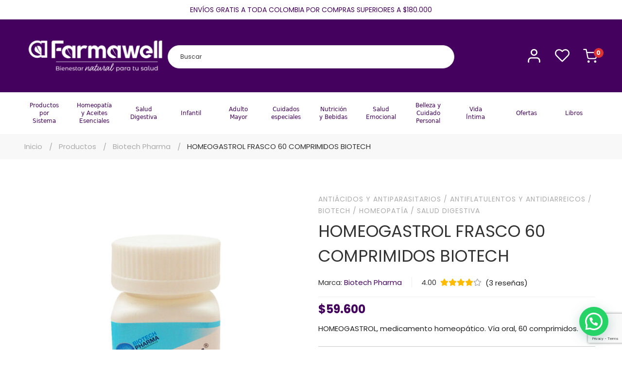

--- FILE ---
content_type: text/html; charset=UTF-8
request_url: https://farmawell.co/producto/homeogastrol-60-comprimidos-biotech/
body_size: 60968
content:
<!DOCTYPE html>
<html lang="es" >
<head>
		<meta charset="UTF-8">
	<meta name="viewport" content="width=device-width, initial-scale=1">
	<link rel="profile" href="https://gmpg.org/xfn/11">
			<title>HOMEOGASTROL FRASCO 60 COMPRIMIDOS BIOTECH &#8211; Farmawell &#8211; Farmacia especializada en productos naturales</title>
<meta name='robots' content='max-image-preview:large' />
<link rel='dns-prefetch' href='//www.googletagmanager.com' />
<link rel="alternate" type="application/rss+xml" title="Farmawell - Farmacia especializada en productos naturales &raquo; Feed" href="https://farmawell.co/feed/" />
<link rel="alternate" type="application/rss+xml" title="Farmawell - Farmacia especializada en productos naturales &raquo; Feed de los comentarios" href="https://farmawell.co/comments/feed/" />
<link rel="alternate" type="application/rss+xml" title="Farmawell - Farmacia especializada en productos naturales &raquo; Comentario HOMEOGASTROL FRASCO 60 COMPRIMIDOS BIOTECH del feed" href="https://farmawell.co/producto/homeogastrol-60-comprimidos-biotech/feed/" />

<link rel='stylesheet' id='font-awesome-css' href='https://farmawell.co/wp-content/plugins/advanced-product-labels-for-woocommerce/berocket/assets/css/font-awesome.min.css' type='text/css' media='all' />
<link rel='stylesheet' id='berocket_products_label_style-css' href='https://farmawell.co/wp-content/plugins/advanced-product-labels-for-woocommerce/css/frontend.css' type='text/css' media='all' />
<style id='berocket_products_label_style-inline-css' type='text/css'>

        .berocket_better_labels:before,
        .berocket_better_labels:after {
            clear: both;
            content: " ";
            display: block;
        }
        .berocket_better_labels.berocket_better_labels_image {
            position: absolute!important;
            top: 0px!important;
            bottom: 0px!important;
            left: 0px!important;
            right: 0px!important;
            pointer-events: none;
        }
        .berocket_better_labels.berocket_better_labels_image * {
            pointer-events: none;
        }
        .berocket_better_labels.berocket_better_labels_image img,
        .berocket_better_labels.berocket_better_labels_image .fa,
        .berocket_better_labels.berocket_better_labels_image .berocket_color_label,
        .berocket_better_labels.berocket_better_labels_image .berocket_image_background,
        .berocket_better_labels .berocket_better_labels_line .br_alabel,
        .berocket_better_labels .berocket_better_labels_line .br_alabel span {
            pointer-events: all;
        }
        .berocket_better_labels .berocket_color_label,
        .br_alabel .berocket_color_label {
            width: 100%;
            height: 100%;
            display: block;
        }
        .berocket_better_labels .berocket_better_labels_position_left {
            text-align:left;
            float: left;
            clear: left;
        }
        .berocket_better_labels .berocket_better_labels_position_center {
            text-align:center;
        }
        .berocket_better_labels .berocket_better_labels_position_right {
            text-align:right;
            float: right;
            clear: right;
        }
        .berocket_better_labels.berocket_better_labels_label {
            clear: both
        }
        .berocket_better_labels .berocket_better_labels_line {
            line-height: 1px;
        }
        .berocket_better_labels.berocket_better_labels_label .berocket_better_labels_line {
            clear: none;
        }
        .berocket_better_labels .berocket_better_labels_position_left .berocket_better_labels_line {
            clear: left;
        }
        .berocket_better_labels .berocket_better_labels_position_right .berocket_better_labels_line {
            clear: right;
        }
        .berocket_better_labels .berocket_better_labels_line .br_alabel {
            display: inline-block;
            position: relative;
            top: 0!important;
            left: 0!important;
            right: 0!important;
            line-height: 1px;
        }.berocket_better_labels .berocket_better_labels_position {
                display: flex;
                flex-direction: column;
            }
            .berocket_better_labels .berocket_better_labels_position.berocket_better_labels_position_left {
                align-items: start;
            }
            .berocket_better_labels .berocket_better_labels_position.berocket_better_labels_position_right {
                align-items: end;
            }
            .berocket_better_labels .berocket_better_labels_position.berocket_better_labels_position_center {
                align-items: center;
            }
            .berocket_better_labels .berocket_better_labels_position .berocket_better_labels_inline {
                display: flex;
                align-items: start;
            }
</style>
<link rel='stylesheet' id='wp-block-library-css' href='https://farmawell.co/wp-includes/css/dist/block-library/style.min.css' type='text/css' media='all' />
<style id='wp-block-library-theme-inline-css' type='text/css'>
.wp-block-audio figcaption{color:#555;font-size:13px;text-align:center}.is-dark-theme .wp-block-audio figcaption{color:hsla(0,0%,100%,.65)}.wp-block-audio{margin:0 0 1em}.wp-block-code{border:1px solid #ccc;border-radius:4px;font-family:Menlo,Consolas,monaco,monospace;padding:.8em 1em}.wp-block-embed figcaption{color:#555;font-size:13px;text-align:center}.is-dark-theme .wp-block-embed figcaption{color:hsla(0,0%,100%,.65)}.wp-block-embed{margin:0 0 1em}.blocks-gallery-caption{color:#555;font-size:13px;text-align:center}.is-dark-theme .blocks-gallery-caption{color:hsla(0,0%,100%,.65)}.wp-block-image figcaption{color:#555;font-size:13px;text-align:center}.is-dark-theme .wp-block-image figcaption{color:hsla(0,0%,100%,.65)}.wp-block-image{margin:0 0 1em}.wp-block-pullquote{border-bottom:4px solid;border-top:4px solid;color:currentColor;margin-bottom:1.75em}.wp-block-pullquote cite,.wp-block-pullquote footer,.wp-block-pullquote__citation{color:currentColor;font-size:.8125em;font-style:normal;text-transform:uppercase}.wp-block-quote{border-left:.25em solid;margin:0 0 1.75em;padding-left:1em}.wp-block-quote cite,.wp-block-quote footer{color:currentColor;font-size:.8125em;font-style:normal;position:relative}.wp-block-quote.has-text-align-right{border-left:none;border-right:.25em solid;padding-left:0;padding-right:1em}.wp-block-quote.has-text-align-center{border:none;padding-left:0}.wp-block-quote.is-large,.wp-block-quote.is-style-large,.wp-block-quote.is-style-plain{border:none}.wp-block-search .wp-block-search__label{font-weight:700}.wp-block-search__button{border:1px solid #ccc;padding:.375em .625em}:where(.wp-block-group.has-background){padding:1.25em 2.375em}.wp-block-separator.has-css-opacity{opacity:.4}.wp-block-separator{border:none;border-bottom:2px solid;margin-left:auto;margin-right:auto}.wp-block-separator.has-alpha-channel-opacity{opacity:1}.wp-block-separator:not(.is-style-wide):not(.is-style-dots){width:100px}.wp-block-separator.has-background:not(.is-style-dots){border-bottom:none;height:1px}.wp-block-separator.has-background:not(.is-style-wide):not(.is-style-dots){height:2px}.wp-block-table{margin:0 0 1em}.wp-block-table td,.wp-block-table th{word-break:normal}.wp-block-table figcaption{color:#555;font-size:13px;text-align:center}.is-dark-theme .wp-block-table figcaption{color:hsla(0,0%,100%,.65)}.wp-block-video figcaption{color:#555;font-size:13px;text-align:center}.is-dark-theme .wp-block-video figcaption{color:hsla(0,0%,100%,.65)}.wp-block-video{margin:0 0 1em}.wp-block-template-part.has-background{margin-bottom:0;margin-top:0;padding:1.25em 2.375em}
</style>
<link rel='stylesheet' id='wc-blocks-vendors-style-css' href='https://farmawell.co/wp-content/plugins/woocommerce/packages/woocommerce-blocks/build/wc-blocks-vendors-style.css' type='text/css' media='all' />
<link rel='stylesheet' id='wc-blocks-style-css' href='https://farmawell.co/wp-content/plugins/woocommerce/packages/woocommerce-blocks/build/wc-blocks-style.css' type='text/css' media='all' />
<style id='joinchat-button-style-inline-css' type='text/css'>
.wp-block-joinchat-button{border:none!important;text-align:center}.wp-block-joinchat-button figure{display:table;margin:0 auto;padding:0}.wp-block-joinchat-button figcaption{font:normal normal 400 .6em/2em var(--wp--preset--font-family--system-font,sans-serif);margin:0;padding:0}.wp-block-joinchat-button .joinchat-button__qr{background-color:#fff;border:6px solid #25d366;border-radius:30px;box-sizing:content-box;display:block;height:200px;margin:auto;overflow:hidden;padding:10px;width:200px}.wp-block-joinchat-button .joinchat-button__qr canvas,.wp-block-joinchat-button .joinchat-button__qr img{display:block;margin:auto}.wp-block-joinchat-button .joinchat-button__link{align-items:center;background-color:#25d366;border:6px solid #25d366;border-radius:30px;display:inline-flex;flex-flow:row nowrap;justify-content:center;line-height:1.25em;margin:0 auto;text-decoration:none}.wp-block-joinchat-button .joinchat-button__link:before{background:transparent var(--joinchat-ico) no-repeat center;background-size:100%;content:"";display:block;height:1.5em;margin:-.75em .75em -.75em 0;width:1.5em}.wp-block-joinchat-button figure+.joinchat-button__link{margin-top:10px}@media (orientation:landscape)and (min-height:481px),(orientation:portrait)and (min-width:481px){.wp-block-joinchat-button.joinchat-button--qr-only figure+.joinchat-button__link{display:none}}@media (max-width:480px),(orientation:landscape)and (max-height:480px){.wp-block-joinchat-button figure{display:none}}

</style>
<link rel='stylesheet' id='classic-theme-styles-css' href='https://farmawell.co/wp-includes/css/classic-themes.min.css' type='text/css' media='all' />
<style id='global-styles-inline-css' type='text/css'>
body{--wp--preset--color--black: #000000;--wp--preset--color--cyan-bluish-gray: #abb8c3;--wp--preset--color--white: #ffffff;--wp--preset--color--pale-pink: #f78da7;--wp--preset--color--vivid-red: #cf2e2e;--wp--preset--color--luminous-vivid-orange: #ff6900;--wp--preset--color--luminous-vivid-amber: #fcb900;--wp--preset--color--light-green-cyan: #7bdcb5;--wp--preset--color--vivid-green-cyan: #00d084;--wp--preset--color--pale-cyan-blue: #8ed1fc;--wp--preset--color--vivid-cyan-blue: #0693e3;--wp--preset--color--vivid-purple: #9b51e0;--wp--preset--gradient--vivid-cyan-blue-to-vivid-purple: linear-gradient(135deg,rgba(6,147,227,1) 0%,rgb(155,81,224) 100%);--wp--preset--gradient--light-green-cyan-to-vivid-green-cyan: linear-gradient(135deg,rgb(122,220,180) 0%,rgb(0,208,130) 100%);--wp--preset--gradient--luminous-vivid-amber-to-luminous-vivid-orange: linear-gradient(135deg,rgba(252,185,0,1) 0%,rgba(255,105,0,1) 100%);--wp--preset--gradient--luminous-vivid-orange-to-vivid-red: linear-gradient(135deg,rgba(255,105,0,1) 0%,rgb(207,46,46) 100%);--wp--preset--gradient--very-light-gray-to-cyan-bluish-gray: linear-gradient(135deg,rgb(238,238,238) 0%,rgb(169,184,195) 100%);--wp--preset--gradient--cool-to-warm-spectrum: linear-gradient(135deg,rgb(74,234,220) 0%,rgb(151,120,209) 20%,rgb(207,42,186) 40%,rgb(238,44,130) 60%,rgb(251,105,98) 80%,rgb(254,248,76) 100%);--wp--preset--gradient--blush-light-purple: linear-gradient(135deg,rgb(255,206,236) 0%,rgb(152,150,240) 100%);--wp--preset--gradient--blush-bordeaux: linear-gradient(135deg,rgb(254,205,165) 0%,rgb(254,45,45) 50%,rgb(107,0,62) 100%);--wp--preset--gradient--luminous-dusk: linear-gradient(135deg,rgb(255,203,112) 0%,rgb(199,81,192) 50%,rgb(65,88,208) 100%);--wp--preset--gradient--pale-ocean: linear-gradient(135deg,rgb(255,245,203) 0%,rgb(182,227,212) 50%,rgb(51,167,181) 100%);--wp--preset--gradient--electric-grass: linear-gradient(135deg,rgb(202,248,128) 0%,rgb(113,206,126) 100%);--wp--preset--gradient--midnight: linear-gradient(135deg,rgb(2,3,129) 0%,rgb(40,116,252) 100%);--wp--preset--duotone--dark-grayscale: url('#wp-duotone-dark-grayscale');--wp--preset--duotone--grayscale: url('#wp-duotone-grayscale');--wp--preset--duotone--purple-yellow: url('#wp-duotone-purple-yellow');--wp--preset--duotone--blue-red: url('#wp-duotone-blue-red');--wp--preset--duotone--midnight: url('#wp-duotone-midnight');--wp--preset--duotone--magenta-yellow: url('#wp-duotone-magenta-yellow');--wp--preset--duotone--purple-green: url('#wp-duotone-purple-green');--wp--preset--duotone--blue-orange: url('#wp-duotone-blue-orange');--wp--preset--font-size--small: 13px;--wp--preset--font-size--medium: 20px;--wp--preset--font-size--large: 36px;--wp--preset--font-size--x-large: 42px;--wp--preset--spacing--20: 0.44rem;--wp--preset--spacing--30: 0.67rem;--wp--preset--spacing--40: 1rem;--wp--preset--spacing--50: 1.5rem;--wp--preset--spacing--60: 2.25rem;--wp--preset--spacing--70: 3.38rem;--wp--preset--spacing--80: 5.06rem;--wp--preset--shadow--natural: 6px 6px 9px rgba(0, 0, 0, 0.2);--wp--preset--shadow--deep: 12px 12px 50px rgba(0, 0, 0, 0.4);--wp--preset--shadow--sharp: 6px 6px 0px rgba(0, 0, 0, 0.2);--wp--preset--shadow--outlined: 6px 6px 0px -3px rgba(255, 255, 255, 1), 6px 6px rgba(0, 0, 0, 1);--wp--preset--shadow--crisp: 6px 6px 0px rgba(0, 0, 0, 1);}:where(.is-layout-flex){gap: 0.5em;}body .is-layout-flow > .alignleft{float: left;margin-inline-start: 0;margin-inline-end: 2em;}body .is-layout-flow > .alignright{float: right;margin-inline-start: 2em;margin-inline-end: 0;}body .is-layout-flow > .aligncenter{margin-left: auto !important;margin-right: auto !important;}body .is-layout-constrained > .alignleft{float: left;margin-inline-start: 0;margin-inline-end: 2em;}body .is-layout-constrained > .alignright{float: right;margin-inline-start: 2em;margin-inline-end: 0;}body .is-layout-constrained > .aligncenter{margin-left: auto !important;margin-right: auto !important;}body .is-layout-constrained > :where(:not(.alignleft):not(.alignright):not(.alignfull)){max-width: var(--wp--style--global--content-size);margin-left: auto !important;margin-right: auto !important;}body .is-layout-constrained > .alignwide{max-width: var(--wp--style--global--wide-size);}body .is-layout-flex{display: flex;}body .is-layout-flex{flex-wrap: wrap;align-items: center;}body .is-layout-flex > *{margin: 0;}:where(.wp-block-columns.is-layout-flex){gap: 2em;}.has-black-color{color: var(--wp--preset--color--black) !important;}.has-cyan-bluish-gray-color{color: var(--wp--preset--color--cyan-bluish-gray) !important;}.has-white-color{color: var(--wp--preset--color--white) !important;}.has-pale-pink-color{color: var(--wp--preset--color--pale-pink) !important;}.has-vivid-red-color{color: var(--wp--preset--color--vivid-red) !important;}.has-luminous-vivid-orange-color{color: var(--wp--preset--color--luminous-vivid-orange) !important;}.has-luminous-vivid-amber-color{color: var(--wp--preset--color--luminous-vivid-amber) !important;}.has-light-green-cyan-color{color: var(--wp--preset--color--light-green-cyan) !important;}.has-vivid-green-cyan-color{color: var(--wp--preset--color--vivid-green-cyan) !important;}.has-pale-cyan-blue-color{color: var(--wp--preset--color--pale-cyan-blue) !important;}.has-vivid-cyan-blue-color{color: var(--wp--preset--color--vivid-cyan-blue) !important;}.has-vivid-purple-color{color: var(--wp--preset--color--vivid-purple) !important;}.has-black-background-color{background-color: var(--wp--preset--color--black) !important;}.has-cyan-bluish-gray-background-color{background-color: var(--wp--preset--color--cyan-bluish-gray) !important;}.has-white-background-color{background-color: var(--wp--preset--color--white) !important;}.has-pale-pink-background-color{background-color: var(--wp--preset--color--pale-pink) !important;}.has-vivid-red-background-color{background-color: var(--wp--preset--color--vivid-red) !important;}.has-luminous-vivid-orange-background-color{background-color: var(--wp--preset--color--luminous-vivid-orange) !important;}.has-luminous-vivid-amber-background-color{background-color: var(--wp--preset--color--luminous-vivid-amber) !important;}.has-light-green-cyan-background-color{background-color: var(--wp--preset--color--light-green-cyan) !important;}.has-vivid-green-cyan-background-color{background-color: var(--wp--preset--color--vivid-green-cyan) !important;}.has-pale-cyan-blue-background-color{background-color: var(--wp--preset--color--pale-cyan-blue) !important;}.has-vivid-cyan-blue-background-color{background-color: var(--wp--preset--color--vivid-cyan-blue) !important;}.has-vivid-purple-background-color{background-color: var(--wp--preset--color--vivid-purple) !important;}.has-black-border-color{border-color: var(--wp--preset--color--black) !important;}.has-cyan-bluish-gray-border-color{border-color: var(--wp--preset--color--cyan-bluish-gray) !important;}.has-white-border-color{border-color: var(--wp--preset--color--white) !important;}.has-pale-pink-border-color{border-color: var(--wp--preset--color--pale-pink) !important;}.has-vivid-red-border-color{border-color: var(--wp--preset--color--vivid-red) !important;}.has-luminous-vivid-orange-border-color{border-color: var(--wp--preset--color--luminous-vivid-orange) !important;}.has-luminous-vivid-amber-border-color{border-color: var(--wp--preset--color--luminous-vivid-amber) !important;}.has-light-green-cyan-border-color{border-color: var(--wp--preset--color--light-green-cyan) !important;}.has-vivid-green-cyan-border-color{border-color: var(--wp--preset--color--vivid-green-cyan) !important;}.has-pale-cyan-blue-border-color{border-color: var(--wp--preset--color--pale-cyan-blue) !important;}.has-vivid-cyan-blue-border-color{border-color: var(--wp--preset--color--vivid-cyan-blue) !important;}.has-vivid-purple-border-color{border-color: var(--wp--preset--color--vivid-purple) !important;}.has-vivid-cyan-blue-to-vivid-purple-gradient-background{background: var(--wp--preset--gradient--vivid-cyan-blue-to-vivid-purple) !important;}.has-light-green-cyan-to-vivid-green-cyan-gradient-background{background: var(--wp--preset--gradient--light-green-cyan-to-vivid-green-cyan) !important;}.has-luminous-vivid-amber-to-luminous-vivid-orange-gradient-background{background: var(--wp--preset--gradient--luminous-vivid-amber-to-luminous-vivid-orange) !important;}.has-luminous-vivid-orange-to-vivid-red-gradient-background{background: var(--wp--preset--gradient--luminous-vivid-orange-to-vivid-red) !important;}.has-very-light-gray-to-cyan-bluish-gray-gradient-background{background: var(--wp--preset--gradient--very-light-gray-to-cyan-bluish-gray) !important;}.has-cool-to-warm-spectrum-gradient-background{background: var(--wp--preset--gradient--cool-to-warm-spectrum) !important;}.has-blush-light-purple-gradient-background{background: var(--wp--preset--gradient--blush-light-purple) !important;}.has-blush-bordeaux-gradient-background{background: var(--wp--preset--gradient--blush-bordeaux) !important;}.has-luminous-dusk-gradient-background{background: var(--wp--preset--gradient--luminous-dusk) !important;}.has-pale-ocean-gradient-background{background: var(--wp--preset--gradient--pale-ocean) !important;}.has-electric-grass-gradient-background{background: var(--wp--preset--gradient--electric-grass) !important;}.has-midnight-gradient-background{background: var(--wp--preset--gradient--midnight) !important;}.has-small-font-size{font-size: var(--wp--preset--font-size--small) !important;}.has-medium-font-size{font-size: var(--wp--preset--font-size--medium) !important;}.has-large-font-size{font-size: var(--wp--preset--font-size--large) !important;}.has-x-large-font-size{font-size: var(--wp--preset--font-size--x-large) !important;}
.wp-block-navigation a:where(:not(.wp-element-button)){color: inherit;}
:where(.wp-block-columns.is-layout-flex){gap: 2em;}
.wp-block-pullquote{font-size: 1.5em;line-height: 1.6;}
</style>
<link rel='stylesheet' id='pisol-sales-notification-css' href='https://farmawell.co/wp-content/plugins/live-sales-notifications-for-woocommerce/public/css/pisol-sales-notification-public.css' type='text/css' media='all' />
<link rel='stylesheet' id='pisol-sales-notification-animate-css' href='https://farmawell.co/wp-content/plugins/live-sales-notifications-for-woocommerce/public/css/animate.css' type='text/css' media='all' />
<style id='pisol-sales-notification-animate-inline-css' type='text/css'>

		.pi-popup{
			background-color:#44015d;
			 left:20px; bottom:20px; 
			width:25vw;
			border-radius:5px;
			background-image: none !important;
		}

		.pi-popup-image{
			width: 25%;
			order: 1;
			padding:8px;
		}

		.pi-popup-image img{
			border-radius:0px;
		}

		.pi-popup-content{
			order: 2;
			color:#ffffff;
			font-size:16px;
			font-weight:normal;
		}
		
		.pi-product{
			color:#000000;
			font-size:16px;
			font-weight:normal;
		}

		.pi-product_link{
			color:#ffffff;
			font-size:16px;
			font-weight:bold;
		}

		.pi-time{
			color:#000000;
			font-size:16px;
			font-weight:normal;
		}

		.pi-date{
			color:#ffffff;
			font-size:16px;
			font-weight:normal;
		}

		.pi-country{
			color:#ffffff;
			font-size:16px;
			font-weight:normal;
		}

		.pi-state{
			color:#ffffff;
			font-size:16px;
			font-weight:normal;
		}

		.pi-city{
			color:#ffffff;
			font-size:16px;
			font-weight:normal;
		}

		.pi-first_name{
			color:#ffffff;
			font-size:16px;
			font-weight:normal;
		}

		@media (max-width:768px){
			.pi-popup{
				bottom:0px !important;
				left:0px !important;
				top:auto;
				width:100% !important;
				border-radius:0 !important;
			  }

			.pi-popup-image{
				width: 25% !important;
			}

			.pi-popup-close{
				right:10px;
			}
		}
		
</style>
<link rel='stylesheet' id='woob-bootstrap-style-css' href='https://farmawell.co/wp-content/plugins/woo-brand/css/framework/bootstrap.css' type='text/css' media='all' />
<link rel='stylesheet' id='woob-front-end-style-css' href='https://farmawell.co/wp-content/plugins/woo-brand/css/front-style.css' type='text/css' media='all' />
<link rel='stylesheet' id='woob-extra-button-style-css' href='https://farmawell.co/wp-content/plugins/woo-brand/css/extra-button/extra-style.css' type='text/css' media='all' />
<style id='woocommerce-inline-inline-css' type='text/css'>
.woocommerce form .form-row .required { visibility: visible; }
</style>
<link rel='stylesheet' id='aws-style-css' href='https://farmawell.co/wp-content/plugins/advanced-woo-search/assets/css/common.min.css' type='text/css' media='all' />
<link rel='stylesheet' id='free-shipping-label-public-css' href='https://farmawell.co/wp-content/plugins/free-shipping-label/assets/build/fsl-public.css' type='text/css' media='all' />
<link rel='stylesheet' id='hurrytimer-css' href='https://farmawell.co/wp-content/uploads/hurrytimer/css/3b07f991f2288cf8.css' type='text/css' media='all' />
<link rel='stylesheet' id='perfect-scrollbar-css' href='https://farmawell.co/wp-content/plugins/woo-smart-wishlist/assets/libs/perfect-scrollbar/css/perfect-scrollbar.min.css' type='text/css' media='all' />
<link rel='stylesheet' id='perfect-scrollbar-wpc-css' href='https://farmawell.co/wp-content/plugins/woo-smart-wishlist/assets/libs/perfect-scrollbar/css/custom-theme.css' type='text/css' media='all' />
<link rel='stylesheet' id='woosw-icons-css' href='https://farmawell.co/wp-content/plugins/woo-smart-wishlist/assets/css/icons.css' type='text/css' media='all' />
<link rel='stylesheet' id='woosw-frontend-css' href='https://farmawell.co/wp-content/plugins/woo-smart-wishlist/assets/css/frontend.css' type='text/css' media='all' />
<style id='woosw-frontend-inline-css' type='text/css'>
.woosw-popup .woosw-popup-inner .woosw-popup-content .woosw-popup-content-bot .woosw-notice { background-color: #5fbd74; } .woosw-popup .woosw-popup-inner .woosw-popup-content .woosw-popup-content-bot .woosw-popup-content-bot-inner a:hover { color: #5fbd74; border-color: #5fbd74; } 
</style>
<link rel='stylesheet' id='font-circular-std-css' href='https://farmawell.co/wp-content/themes/medizin/assets/fonts/circular-std/font-circular-std.css' type='text/css' media='all' />
<link rel='stylesheet' id='font-cerebrisans-css' href='https://farmawell.co/wp-content/themes/medizin/assets/fonts/cerebrisans/font-cerebrisans.min.css' type='text/css' media='all' />
<link rel='stylesheet' id='font-awesome-pro-css' href='https://farmawell.co/wp-content/themes/medizin/assets/fonts/awesome/css/fontawesome-all.min.css' type='text/css' media='all' />
<link rel='stylesheet' id='font-medizin-css' href='https://farmawell.co/wp-content/themes/medizin/assets/fonts/medizin/font-medizin.min.css' type='text/css' media='all' />
<link rel='stylesheet' id='swiper-css' href='https://farmawell.co/wp-content/themes/medizin/assets/libs/swiper/css/swiper.min.css' type='text/css' media='all' />
<link rel='stylesheet' id='lightgallery-css' href='https://farmawell.co/wp-content/themes/medizin/assets/libs/lightGallery/css/lightgallery.min.css' type='text/css' media='all' />
<link rel='stylesheet' id='medizin-style-css' href='https://farmawell.co/wp-content/themes/medizin/style.css' type='text/css' media='all' />
<style id='medizin-style-inline-css' type='text/css'>
.boxed{max-width:1200px}::-moz-selection{color:#fff;background-color:#44015d}::selection{color:#fff;background-color:#44015d}mark,.primary-color.primary-color,.title-has-link a:hover,.growl-close:hover,.link-transition-02,.switcher-language-wrapper .wpml-ls .wpml-ls-sub-menu a:hover,.header-categories-nav .product-category-dropdown>li:hover>a,.tm-button.style-border,.tm-button.style-thick-border,.tm-button.style-text:hover .button-text,.tm-button.style-text .button-icon,.medizin-infinite-loader,.elementor-widget-tm-icon-box.medizin-icon-box-style-01 .medizin-icon,.medizin-blog .post-title a:hover,.medizin-blog .post-categories a:hover,.medizin-blog-caption-style-03 .tm-button,.tm-portfolio .post-categories a:hover,.tm-portfolio .post-title a:hover,.medizin-pricing .price-wrap,.medizin-timeline.style-01 .title,.medizin-timeline.style-01 .timeline-dot,.tm-google-map .style-signal .animated-dot,.medizin-list .marker,.medizin-pricing-style-02 .medizin-pricing .medizin-pricing-features li i,.tm-social-networks .link:hover,.tm-social-networks.style-solid-rounded-icon .link,.medizin-modern-carousel-style-02 .slide-button,.tm-slider a:hover .heading,.woosw-area .woosw-inner .woosw-content .woosw-content-bot .woosw-content-bot-inner .woosw-page a:hover,.woosw-continue:hover,.tm-menu .menu-price,.woocommerce-widget-layered-nav-list a:hover,.post-share a:hover,.blog-nav-links h6:before,.page-links>a:hover,.page-links>a:focus,.comment-nav-links li a:hover,.page-pagination li a:hover,.page-numbers li a:hover,.header-search-form .search-submit,.widget_search .search-submit:hover,.widget_product_search .search-submit:hover,.page-sidebar .widget_pages .current-menu-item>a,.page-sidebar .widget_nav_menu .current-menu-item>a,.page-sidebar .insight-core-bmw .current-menu-item>a,.widget_archive li a:hover .count,.widget_categories li a:hover .count,.widget_product_categories li a:hover .count,.medizin-wp-widget-posts .post-widget-title a:hover,.comment-list .comment-actions a:hover,.portfolio-nav-links.style-01 .inner>a:hover,.portfolio-nav-links.style-02 .nav-list .hover,.medizin-fake-select-wrap .medizin-fake-select li.selected:before,.elementor-widget-tm-icon-box.medizin-icon-box-style-01 .medizin-box:hover div.tm-button.style-text,.elementor-widget-tm-icon-box.medizin-icon-box-style-01 a.tm-button.style-text:hover,.tm-image-box.medizin-box:hover div.tm-button.style-text,.medizin-product-categories .product-cat-wrapper:hover .product-cat-name,.tm-image-box a.tm-button.style-text:hover,.widget_price_filter .ui-slider,.order-by .selected-order a,.medizin-product-price-filter .current-state,.woocommerce .product-badges .onsale,.cart-collaterals .order-total .amount,.woocommerce-mini-cart__empty-message .empty-basket,.woocommerce .cart_list.product_list_widget a:hover,.woocommerce .cart.shop_table td.product-name a:hover,.woocommerce ul.product_list_widget li .product-title:hover,.entry-product-meta a:hover,.entry-product-categories a:hover,.entry-product-brands a,.button.btn-apply-coupon,.widget_price_filter .price_slider_amount .button,.woocommerce-review-rating-template .rating-average,.medizin-product .woocommerce-loop-product__title a:hover,.medizin-product .loop-product__category a:hover,.popup-product-quick-view .product_title a:hover,.medizin-wp-widget-product-brand-nav .chosen,.medizin-wp-widget-product-brand-nav .chosen a,.widget_product_categories .current-cat a,.widget_product_categories .current-cat a .count,.wooscp-area .wooscp-inner .wooscp-table .wooscp-table-inner .wooscp-table-items table thead tr th a:hover,.wooscp-area .wooscp-inner .wooscp-table .wooscp-table-inner .wooscp-table-items .button,.woocommerce nav.woocommerce-pagination ul li a:hover{color:#44015d}.primary-background-color,.link-transition-02:after,input[type='checkbox']:checked:before,.wp-block-tag-cloud a:hover,.wp-block-calendar #today,.medizin-fake-select-wrap .medizin-fake-select li:hover,.medizin-link-animate-border .heading-primary a mark:after,.medizin-team-member-style-01 .social-networks a:hover,.tm-button.style-flat:before,.tm-button.style-border:after,.tm-button.style-thick-border:after,.medizin-tab-nav-buttons button:hover,.medizin-blog-caption-style-03 .tm-button.style-bottom-line .button-content-wrapper:after,.medizin-blog .post-overlay-categories a,.hint--primary:after,[data-fp-section-skin='dark'] #fp-nav ul li a span,[data-fp-section-skin='dark'] .fp-slidesNav ul li a span,.page-scroll-up,.top-bar-01 .top-bar-button,.tm-social-networks.style-flat-rounded-icon .link:hover,.tm-swiper .swiper-pagination-progressbar .swiper-pagination-progressbar-fill,.tm-social-networks.style-flat-rounded-icon .link,.tm-social-networks.style-solid-rounded-icon .link:hover,.portfolio-overlay-group-01.portfolio-overlay-colored-faded .post-overlay,.medizin-modern-carousel .slide-tag,.medizin-light-gallery .medizin-box .medizin-overlay,.medizin-accordion-style-02 .medizin-accordion .accordion-section.active .accordion-header,.medizin-accordion-style-02 .medizin-accordion .accordion-section:hover .accordion-header,.medizin-mailchimp-form-style-01 .form-submit,.medizin-modern-carousel-style-02 .slide-button:after,.tm-gradation .item:hover .count,.nav-links a:hover,.page-links .current,.comment-nav-links li .current,.page-pagination li .current,.page-numbers li .current,.page-sidebar .insight-core-bmw li:hover a,.page-sidebar .insight-core-bmw li.current-menu-item a,.single-post .entry-post-feature.post-quote,.entry-post-categories a,.post-share.style-01 .share-icon,.entry-portfolio-feature .gallery-item .overlay,.widget .tagcloud a:hover,.widget_calendar #today,.woocommerce .select2-container--default .select2-results__option--highlighted[aria-selected],.select2-container--default .select2-results__option[aria-selected=true],.select2-container--default .select2-results__option[data-selected=true],.wishlist-btn.style-01 a:hover,.compare-btn.style-01 a:hover,.compare-btn.style-01 a:hover,.medizin-product.style-grid-01 .woocommerce_loop_add_to_cart_wrap a,.medizin-product.style-grid-02 .woocommerce_loop_add_to_cart_wrap a,.widget_price_filter .price_slider_amount .button:hover,.wooscp-area .wooscp-inner .wooscp-table .wooscp-table-inner .wooscp-table-items .button:hover,.woocommerce nav.woocommerce-pagination ul li span.current,.woocommerce-info,.woocommerce-message,.woocommerce-MyAccount-navigation .is-active a,.woocommerce-MyAccount-navigation a:hover{background-color:#44015d}.primary-background-color-important,.lg-progress-bar .lg-progress{background-color:#44015d!important}input[type='checkbox']:hover:before,.wp-block-quote,.wp-block-quote.has-text-align-right,.tm-button.style-border,.tm-button.style-thick-border,.medizin-tab-nav-buttons button:hover,.medizin-fake-select-wrap.focused .medizin-fake-select-current,.medizin-fake-select-wrap .medizin-fake-select-current:hover,.page-search-popup .search-field,.tm-social-networks.style-solid-rounded-icon .link,.tm-popup-video.type-button .video-play,.widget_pages .current-menu-item,.widget_nav_menu .current-menu-item,.insight-core-bmw .current-menu-item,.page-sidebar .insight-core-bmw li:hover a,.page-sidebar .insight-core-bmw li.current-menu-item a,.wishlist-btn.style-01 a:hover,.compare-btn.style-01 a:hover,body.woocommerce-cart table.cart td.actions .coupon .input-text:focus,.woocommerce div.quantity .qty:focus,.woocommerce div.quantity button:hover:before,.woocommerce.single-product div.product .images .thumbnails .item img:hover{border-color:#44015d}.single-product .woo-single-gallery .medizin-thumbs-swiper .swiper-slide:hover img,.single-product .woo-single-gallery .medizin-thumbs-swiper .swiper-slide-thumb-active img,.lg-outer .lg-thumb-item.active,.lg-outer .lg-thumb-item:hover{border-color:#44015d!important}.hint--primary.hint--top-left:before,.hint--primary.hint--top-right:before,.hint--primary.hint--top:before{border-top-color:#44015d}.hint--primary.hint--right:before{border-right-color:#44015d}.hint--primary.hint--bottom-left:before,.hint--primary.hint--bottom-right:before,.hint--primary.hint--bottom:before,.medizin-tabpanel.medizin-tabpanel-horizontal>.medizin-nav-tabs li.active a,.mini-cart .widget_shopping_cart_content,.single-product .woocommerce-tabs li.active,.woocommerce .select2-container .select2-choice{border-bottom-color:#44015d}.hint--primary.hint--left:before,.tm-popup-video.type-button .video-play-icon:before{border-left-color:#44015d}.medizin-accordion-style-01 .medizin-accordion .accordion-section.active .accordion-header,.medizin-accordion-style-01 .medizin-accordion .accordion-section:hover .accordion-header{background-color:rgba(68,1,93,0.7)}.portfolio-overlay-group-01 .post-overlay{background-color:rgba(68,1,93,0.8)}.switcher-language-wrapper .wpml-ls .wpml-ls-sub-menu a:hover,.header-categories-nav .product-category-dropdown>li:hover>a{background-color:rgba(68,1,93,0.1)}.secondary-color,.entry-product-brands a:hover,.medizin-product-banner .price,.medizin-product-banner ins,.medizin-product-banner ins .amount,.woocommerce-cart .cart-collaterals .order-total .amount,.woocommerce-checkout .shop_table .order-total .amount,.wooscp-table .price .medizin-blog-zigzag .post-title{color:#595959}.tm-button.style-flat:after,.hint--secondary:after,.medizin-product.style-grid-01 .woocommerce_loop_add_to_cart_wrap a:hover,.medizin-product.style-grid-02 .woocommerce_loop_add_to_cart_wrap a:hover{background-color:#595959}.medizin-event .event-overlay-background,.medizin-event-carousel .event-overlay-background{background-color:rgba(89,89,89,0.6)}.hint--secondary.hint--top-left:before,.hint--secondary.hint--top-right:before,.hint--secondary.hint--top:before{border-top-color:#595959}.hint--secondary.hint--right:before{border-right-color:#595959}.hint--secondary.hint--bottom-left:before,.hint--secondary.hint--bottom-right:before,.hint--secondary.hint--bottom:before{border-bottom-color:#595959}.hint--secondary.hint--left:before{border-left-color:#595959}.lg-backdrop{background-color:#000 !important}
</style>
<link rel='stylesheet' id='medizin-woocommerce-css' href='https://farmawell.co/wp-content/themes/medizin/woocommerce.css' type='text/css' media='all' />
<link rel='stylesheet' id='perfect-scrollbar-woosw-css' href='https://farmawell.co/wp-content/themes/medizin/assets/libs/perfect-scrollbar/css/custom-theme.min.css' type='text/css' media='all' />
<link rel='stylesheet' id='elementor-icons-css' href='https://farmawell.co/wp-content/plugins/elementor/assets/lib/eicons/css/elementor-icons.min.css' type='text/css' media='all' />
<link rel='stylesheet' id='elementor-animations-css' href='https://farmawell.co/wp-content/plugins/elementor/assets/lib/animations/animations.min.css' type='text/css' media='all' />
<link rel='stylesheet' id='elementor-frontend-legacy-css' href='https://farmawell.co/wp-content/plugins/elementor/assets/css/frontend-legacy.min.css' type='text/css' media='all' />
<link rel='stylesheet' id='elementor-frontend-css' href='https://farmawell.co/wp-content/plugins/elementor/assets/css/frontend.min.css' type='text/css' media='all' />
<link rel='stylesheet' id='elementor-post-21-css' href='https://farmawell.co/wp-content/uploads/elementor/css/post-21.css' type='text/css' media='all' />
<link rel='stylesheet' id='elementor-pro-css' href='https://farmawell.co/wp-content/plugins/elementor-pro/assets/css/frontend.min.css' type='text/css' media='all' />
<link rel='stylesheet' id='elementor-global-css' href='https://farmawell.co/wp-content/uploads/elementor/css/global.css' type='text/css' media='all' />
<link rel='stylesheet' id='elementor-post-60-css' href='https://farmawell.co/wp-content/uploads/elementor/css/post-60.css' type='text/css' media='all' />
<link rel='stylesheet' id='joinchat-css' href='https://farmawell.co/wp-content/plugins/creame-whatsapp-me/public/css/joinchat-btn.min.css' type='text/css' media='all' />
<link rel='stylesheet' id='popup-maker-site-css' href='//farmawell.co/wp-content/uploads/pum/pum-site-styles.css?generated=1766437947' type='text/css' media='all' />
<link rel='stylesheet' id='medizin-child-style-css' href='https://farmawell.co/wp-content/themes/medizin-child/style.css' type='text/css' media='all' />
<link rel='stylesheet' id='woo_discount_pro_style-css' href='https://farmawell.co/wp-content/plugins/woo-discount-rules-pro/Assets/Css/awdr_style.css' type='text/css' media='all' />
<link rel='stylesheet' id='google-fonts-1-css' href='https://fonts.googleapis.com/css?family=Poppins%3A100%2C100italic%2C200%2C200italic%2C300%2C300italic%2C400%2C400italic%2C500%2C500italic%2C600%2C600italic%2C700%2C700italic%2C800%2C800italic%2C900%2C900italic' type='text/css' media='all' />
<link rel='stylesheet' id='wdp_pricing-table-css' href='https://farmawell.co/wp-content/plugins/advanced-dynamic-pricing-for-woocommerce/BaseVersion/assets/css/pricing-table.css' type='text/css' media='all' />
<link rel='stylesheet' id='wdp_deals-table-css' href='https://farmawell.co/wp-content/plugins/advanced-dynamic-pricing-for-woocommerce/BaseVersion/assets/css/deals-table.css' type='text/css' media='all' />
<script type='text/javascript' src='https://farmawell.co/wp-includes/js/jquery/jquery.min.js' id='jquery-core-js'></script>
<script type='text/javascript' src='https://farmawell.co/wp-includes/js/jquery/jquery-migrate.min.js' id='jquery-migrate-js'></script>
<script type='text/javascript' id='google-analytics-opt-out-js-after'>
			var gaProperty = 'UA-185371829-1';
			var disableStr = 'ga-disable-' + gaProperty;
			if ( document.cookie.indexOf( disableStr + '=true' ) > -1 ) {
				window[disableStr] = true;
			}
			function gaOptout() {
				document.cookie = disableStr + '=true; expires=Thu, 31 Dec 2099 23:59:59 UTC; path=/';
				window[disableStr] = true;
			}
</script>
<script type='text/javascript' src='https://www.googletagmanager.com/gtag/js?id=UA-185371829-1' id='google-tag-manager-js'></script>
<script type='text/javascript' id='google-tag-manager-js-after'>
		window.dataLayer = window.dataLayer || [];
		function gtag(){dataLayer.push(arguments);}
		gtag('js', new Date());
		gtag('set', 'developer_id.dOGY3NW', true);

		gtag('config', 'UA-185371829-1', {
			'allow_google_signals': false,
			'link_attribution': true,
			'anonymize_ip': true,
			'linker':{
				'domains': [],
				'allow_incoming': false,
			},
			'custom_map': {
				'dimension1': 'logged_in'
			},
			'logged_in': 'no'
		} );

		
		
</script>
<script type='text/javascript' id='print-invoices-packing-slip-labels-for-woocommerce_public-js-extra'>
/* <![CDATA[ */
var wf_pklist_params_public = {"msgs":{"invoice_number_prompt_free_order":"\"Generar factura para pedidos gratuitos\" est\u00e1 inhabilitado en Configuraci\u00f3n de factura> Avanzado. Est\u00e1 intentando generar una factura para este pedido gratuito. \u00bfContinuar?","creditnote_number_prompt":"Parece que el reembolso en este pedido a\u00fan no tiene un n\u00famero de cr\u00e9dito. \u00bfQuieres generar uno manualmente?","invoice_number_prompt_no_from_addr":"Complete la `direcci\u00f3n de origen` en la configuraci\u00f3n general del complemento.","invoice_title_prompt":"Factura","invoice_number_prompt":"el n\u00famero a\u00fan no ha sido generado. \u00bfQuieres generar uno manualmente?","pop_dont_show_again":false}};
/* ]]> */
</script>
<script type='text/javascript' src='https://farmawell.co/wp-content/plugins/print-invoices-packing-slip-labels-for-woocommerce/public/js/wf-woocommerce-packing-list-public.js' id='print-invoices-packing-slip-labels-for-woocommerce_public-js'></script>
<script type='text/javascript' src='https://farmawell.co/wp-content/plugins/woo-brand/js/extra-button/extra-button.js' id='woob-extra-button-script-js'></script>
<script type='text/javascript' id='wdp_deals-js-extra'>
/* <![CDATA[ */
var script_data = {"ajaxurl":"https:\/\/farmawell.co\/wp-admin\/admin-ajax.php","js_init_trigger":""};
/* ]]> */
</script>
<script type='text/javascript' src='https://farmawell.co/wp-content/plugins/advanced-dynamic-pricing-for-woocommerce/BaseVersion/assets/js/frontend.js' id='wdp_deals-js'></script>
<link rel="https://api.w.org/" href="https://farmawell.co/wp-json/" /><link rel="alternate" type="application/json" href="https://farmawell.co/wp-json/wp/v2/product/1153" /><link rel="EditURI" type="application/rsd+xml" title="RSD" href="https://farmawell.co/xmlrpc.php?rsd" />
<link rel="wlwmanifest" type="application/wlwmanifest+xml" href="https://farmawell.co/wp-includes/wlwmanifest.xml" />
<meta name="generator" content="WordPress 6.2.4" />
<meta name="generator" content="WooCommerce 7.0.1" />
<link rel="canonical" href="https://farmawell.co/producto/homeogastrol-60-comprimidos-biotech/" />
<link rel='shortlink' href='https://farmawell.co/?p=1153' />
<style>.product .images {position: relative;}</style><!-- Facebook Pixel Code -->
<script>
  !function(f,b,e,v,n,t,s)
  {if(f.fbq)return;n=f.fbq=function(){n.callMethod?
  n.callMethod.apply(n,arguments):n.queue.push(arguments)};
  if(!f._fbq)f._fbq=n;n.push=n;n.loaded=!0;n.version='2.0';
  n.queue=[];t=b.createElement(e);t.async=!0;
  t.src=v;s=b.getElementsByTagName(e)[0];
  s.parentNode.insertBefore(t,s)}(window, document,'script',
  'https://connect.facebook.net/en_US/fbevents.js');
  fbq('init', '418507242657321');
  fbq('track', 'PageView');
</script>
<noscript><img height="1" width="1" style="display:none"
  src="https://www.facebook.com/tr?id=418507242657321&ev=PageView&noscript=1"
/></noscript>
<!-- End Facebook Pixel Code -->	<noscript><style>.woocommerce-product-gallery{ opacity: 1 !important; }</style></noscript>
	        <style type="text/css">
            .wdp_bulk_table_content .wdp_pricing_table_caption { color: #6d6d6d ! important} .wdp_bulk_table_content table thead td { color: #6d6d6d ! important} .wdp_bulk_table_content table thead td { background-color: #efefef ! important} .wdp_bulk_table_content table tbody td { color: #6d6d6d ! important} .wdp_bulk_table_content table tbody td { background-color: #ffffff ! important} .wdp_bulk_table_content .wdp_pricing_table_footer { color: #6d6d6d ! important}        </style>
        			<script  type="text/javascript">
				!function(f,b,e,v,n,t,s){if(f.fbq)return;n=f.fbq=function(){n.callMethod?
					n.callMethod.apply(n,arguments):n.queue.push(arguments)};if(!f._fbq)f._fbq=n;
					n.push=n;n.loaded=!0;n.version='2.0';n.queue=[];t=b.createElement(e);t.async=!0;
					t.src=v;s=b.getElementsByTagName(e)[0];s.parentNode.insertBefore(t,s)}(window,
					document,'script','https://connect.facebook.net/en_US/fbevents.js');
			</script>
			<!-- WooCommerce Facebook Integration Begin -->
			<script  type="text/javascript">

				fbq('init', '418507242657321', {}, {
    "agent": "woocommerce-7.0.1-3.0.23"
});

				fbq( 'track', 'PageView', {
    "source": "woocommerce",
    "version": "7.0.1",
    "pluginVersion": "3.0.23"
} );

				document.addEventListener( 'DOMContentLoaded', function() {
					jQuery && jQuery( function( $ ) {
						// Insert placeholder for events injected when a product is added to the cart through AJAX.
						$( document.body ).append( '<div class=\"wc-facebook-pixel-event-placeholder\"></div>' );
					} );
				}, false );

			</script>
			<!-- WooCommerce Facebook Integration End -->
			<link rel="icon" href="https://farmawell.co/wp-content/uploads/2023/06/cropped-ICON-FARMAWELL-WEB-32x32.png" sizes="32x32" />
<link rel="icon" href="https://farmawell.co/wp-content/uploads/2023/06/cropped-ICON-FARMAWELL-WEB-192x192.png" sizes="192x192" />
<link rel="apple-touch-icon" href="https://farmawell.co/wp-content/uploads/2023/06/cropped-ICON-FARMAWELL-WEB-180x180.png" />
<meta name="msapplication-TileImage" content="https://farmawell.co/wp-content/uploads/2023/06/cropped-ICON-FARMAWELL-WEB-270x270.png" />
		<style type="text/css" id="wp-custom-css">
			/*header*/
.header-03 .page-header-inner{
	border:none;
}
.header-03.header-dark .search-field{
	border:2px solid #643772!important;
	border-color:#643772!important;
}

.mini-cart .mini-cart-icon:after {
    bottom: 11px;
}

.mobile-menu .header-03 .header-right{
	margin-left:20px;
	width:75%;
}

span.search-btn-icon.far.fa-search {
    color: #92C426;
}

.desktop-menu .sm-simple{
	display:flex;
}
.desktop-menu .sm-simple > li {
    display: grid;
    width: 9.09%;
    justify-content: center;
    align-items: center;
}
.desktop-menu .sm-simple > li:hover {
    background:#7B438C;
}

.desktop-menu .sm-simple .children{
    position:absolute;
		top:56px!important;
}
.desktop-menu .sm-simple .children li a,
.desktop-menu .sm-simple  .children li .menu-item-wrap{
	    justify-content: start;
	text-align:left;
	font-weight:400;
	font-size:12px;
}

.desktop-menu .sm-simple a{
	white-space: inherit;
}

.header-03 .menu--primary a{
	 text-align: center;
	 font-family: system-ui !important;
   font-size: 12px !important;
   font-weight: 500 !Important;
}

.desktop-menu .sm-simple .menu-item-wrap{
	justify-content: center;
}

.page-mobile-main-menu .toggle-sub-menu {
    display: none;
}

/*producto*/

.desktop .medizin-product.style-grid-01 .product-actions, .desktop .medizin-product.style-grid-02 .product-actions {
    opacity: 1;
}
.medizin-product.style-grid-01 .product-actions {
    position: relative;
    justify-content: space-evenly;
}

.woocommerce.woocommerce-loop-image-has-bg .medizin-product .product-actions{
	  left:0;
		bottom:0;
}
@media (max-width: 576px){
.woocommerce.woocommerce-loop-image-has-bg .medizin-product .product-actions{
	  left:10px;
		bottom:0;
}
}

.medizin-product.style-grid-01 .woocommerce_loop_add_to_cart_wrap a{
	background-color:#894b9c!important;
	color:#fff!important;
}
.medizin-product.style-grid-01 .woocommerce_loop_add_to_cart_wrap a, .medizin-product.style-grid-01 .quick-view-icon, .medizin-product.style-grid-01 .woosw-btn, .medizin-product.style-grid-01 .wooscp-btn{
	border-radius:5px;
	color: #333;
  background: #fff;
	border:1px solid #B3B3B3!important;
	box-shadow:none;
}
.product-info {
    text-align: center;
}
.medizin-product .loop-product__category{
	color:#894b9c;
	font-size: 14px;
  font-weight: 300;
	text-transform:capitalize;
}

.medizin-product.style-grid-01 .woocommerce-loop-product__title {
    font-weight: 600;
    line-height: 1.2;
}

.medizin-product.style-grid-01 .add_to_cart_button{
	padding: 9px 45px 9px 20px;
	border-radius:10px;
	background:#894B9C;
	position:relative;
	overflow: hidden;
  white-space: nowrap;
  text-overflow: ellipsis;
	display: flex;
  align-items: center;
  justify-content: center;
}

.medizin-product.style-grid-01 .add_to_cart_button:hover{
	background:#643772;
}

.medizin-product.style-grid-01 .add_to_cart_button:before{
	content:'';
	position:absolute;
	background-image: url(https://farmawell.co/wp-content/uploads/2020/10/carrito.png);
    width: 25px;
    height: 25px;
    background-size: cover;
    right: 20px;
    top: 50%;
    transform: translateY(-50%);
}

.medizin-product.style-grid-01 .add_to_cart_button:after{
	display:none;
}

/*blog*/
.medizin-blog-caption-style-01 .post-thumbnail,
.medizin-blog-caption-style-03 .post-thumbnail{
	overflow:visible;
}
.medizin-blog .post-overlay-categories{
	left:-10px;
	
}
.medizin-blog .post-overlay-categories a{
	background: #92C426;
}
.post-wrapper.medizin-box {
    background: #F2F4F8;
}

.post-caption {
    padding: 1.2em!important;
}
.post-caption .entry-author .author-info .author-avatar {
    display:none;
}
.post-caption .inner{
	display:flex;
	align-items:center;
}
.post-caption .post-date{
	font-size:12px;
}
.post-caption .entry-author .author-biographical-info{
	margin:0;
}
.post-caption .entry-author .author-name,
.post-author a{
	font-size:12px;
	margin-bottom:0;
	width: 180px;
  overflow: hidden;
  white-space: nowrap;
  text-overflow: ellipsis;
	color:#000;
	pointer-events:none;
}
h5.author-name:before,
.post-author a:before{
  content: 'Publicado por: ';
	color: #7e7e7e;
	font-weight:400;
}
.post-caption .entry-author .author-description {
    margin-left: 0px;
	margin-bottom:0;
}
.entry-author{
	border:none;
}

.tm-button.style-text {
    padding: 10px;
    background: #fff;
    border-radius: 0;
		text-transform:uppercase;
	color:#894B9C;
	font-weight:700;
}
span.button-text {
    color:#894B9C!important;
}
.medizin-blog .post-read-more {
    display: flex;
    justify-content: flex-end;
}
.medizin-blog-caption-style-01 .post-title {
    font-weight: 600;
    text-transform: uppercase;
}


.tm-swiper .swiper-nav-button{
	background:#92C426;
	border:1px solid #92C426;
	color:#fff;
}
.tm-swiper .swiper-nav-button:hover{
	background:#92C426;
	border:1px solid #92C426;
	color:#fff;
}
.medizin-product.style-grid-01 .product-info {
    height: 140px;
}

.elementor-swiper-button{
	width: 48px;
    height: 48px;
    border-radius: 50%;
    background: #92C426;
	border:1px solid #92C426;
    display: flex;
    justify-content: center;
    align-items: center;
    font-size: 17px;
	color:#fff;
	transition:all 200ms linear;
}

/*----banner de descuentos----*/
.banner-descuento{
    overflow: hidden;
}

.banner-descuento img{
    object-fit: cover;
    height: 260px;
    width: 100%;
    object-position: bottom;
	border:1px solid #92C426
}
/*----home/blog----*/

.medizin-blog .post-meta .inner{
	font-size:12px;
}
.medizin-blog .post-author img{
	display:none;
}
.tm-button.style-bottom-line .button-content-wrapper{
	background:#fff;
	padding: 10px;
  font-weight: 700;
  text-transform: uppercase;	
}
.tm-button.style-bottom-line .button-content-wrapper:before, .tm-button.style-bottom-line .button-content-wrapper:after{
	display:none;
}

/*---- widgets----*/

input.search-field {
    border: 1px solid #894B9C!important;
}

.page-content .widget-title {
    font-size: 20px;
    font-weight: 700;
    text-transform:uppercase;
    color: #894B9C;
}
/*---- boton productos----*/

button.single_add_to_cart_button.button.alt {
    border-radius: 7px;
	position:relative;
	padding-left: 20px;
}
button.single_add_to_cart_button.button.alt:before {
    content:'';
	position:absolute;
	background-image: url(https://farmawell.co/wp-content/uploads/2020/10/carrito.png);
    width: 25px;
    height: 25px;
    background-size: cover;
    right: 18px;
    top: 50%;
    transform: translateY(-50%);
}
.wishlist-btn.style-01 a, .compare-btn.style-01 a{
	border-radius:7px;
	border: 1px solid #B3B3B3;
}
.button{
	border-radius:7px!important;
	margin:1px!important;
}

/*badge productos*/
.woocommerce.woocommerce-loop-image-has-bg .medizin-product .product-badges {
    right: 10px;
    left: inherit!important;
}

/*contact form 7*/
.wpcf7 .wpcf7-not-valid-tip {
    margin-top: 5px;
    color: #fff;
    font-size: 12px;
    background: #d9534f;
    padding: 0 5px;
    border: 1px solid #b90e09;
}
.contacto .wpcf7 .wpcf7-response-output{
	color:#000!important;
}

/*boton seguir comprando*/
.tm-button-wrapper.btn-continue-shopping span.button-text {
    color: #fff!important;
}

/*boton copia lista de deseos*/
#woosw_copy_btn {
    height: 48px;
	border-radius:7px;
}

/*boton carousel marcas*/

#id-1362 .owl-prev, #id-1362 .owl-next{
	border-radius: 50%;
  background: #92C426;
}
#id-1362 .carousel-slider-nav-icon{
	width:20px!important;
}

/*Mi cuenta CC*/

.woocommerce-MyAccount-navigation {
display:none;
}
.woocommerce-account .woocommerce-MyAccount-content {
width:100%;
}

/*search*/
.search-desktop{
	width:66.666666%;
}
.search-mobile{
	display:none;
}
.aws-container{
	width:100%;
}
@media (max-width: 991.98px) {
	.search-desktop{
	width:62.666666%;
}
	.aws-container {
    width:100%;
}
	.page-title-bar-04 .page-title-bar-inner{
		padding-top:13px!important;
	}
}
@media (max-width: 767.98px) { 
	.aws-container {
    width:95%;
}
	.search-desktop{
	display:none;
}
	.search-mobile{
		display:block;
		position: relative;
    top: -8px;
		width:95%;
	}
	.header-03 .header-wrap{
		padding:0;
		min-height:65px!important;
		height:65px;
	}
}

.uvs-mic-band{
	width:100%!important;
}
.aws-container .aws-show-clear .aws-search-field{
	border-radius:2em!important;
	padding-left:25px;
	background:#fff;
}

.uvs-mic-band button{
	left:-41px!important;
}
.universal-voice-search-button.listening, #uvsWidgetMic.listening{
	background:#92C426!important
}

a#uvsWidgetToggleButton {
    background: #92C426!important;
}

/*Menu cuenta y carrito responsive*/

@media (max-width: 767px){
.header-right-inner {
    position: absolute;
    top: 80%;
    left: 12px;
    right: 12px;
    z-index: 99;
    padding: 20px 10px 0 !important;
    box-shadow: 0 0 40px rgba(0, 0, 0, 0.09);
    border-radius: 5px;
    visibility: hidden;
    opacity: 0;
    transform: translateY(30px);
    flex-wrap: wrap;
}
}

/* fix header */

.page-header{
	position:relative;
	transition:all 200ms linear;
	top:0;
	width:100%;
}
.fixed{
	position:fixed;
	transition:all 200ms linear;
	top:0;
	width:100%
}

/* flecha submenu */
.desktop-menu .toggle-sub-menu {
    visibility: hidden !important ;
}
@media (max-width: 767px){
.woocommerce-loop-buttons-hide-on-mobile .medizin-product .product-actions {
    display: block!important;
}
}

/*producto leer mas*/
a.button.product_type_simple {
    padding: 9px 20px 9px 20px;
    border-radius: 10px;
    background: #894B9C;
    position: relative;
    overflow: hidden;
    white-space: nowrap;
    text-overflow: ellipsis;
    display: flex;
    align-items: center;
    justify-content: center;
		width: 150%;
    margin: 0 auto;
	 left:-20px;
	}
@media (max-width: 576px){
	a.button.product_type_simple {
		width: 85%;
		left:0;
	}
}

/*Agregar CC*/
.medizin-product.style-grid-01 .add_to_cart_button{
	width:150%;
left:-30px;
	}

@media (max-width: 576px){
	.medizin-product.style-grid-01 .add_to_cart_button{
		left:0;
		width:85%;
	}
	
/*@media (max-width: 576px){
	.medizin-product.style-grid-01 .add_to_cart_button{
		color:transparent;
		width:80px;
		margin-bottom:30px
	}
	.medizin-product.style-grid-01 .add_to_cart_button:before{
		right:29px
	}
	
	.medizin-product.style-grid-01 .product-info {
    height: 180px;
}
}
	/*Mi cuenta sin iniciar sesión*/
	@media (max-width: 576px){
.page-title-bar-02 .page-title-bar-inner {
    padding-top: 10px!important;
	  padding-bottom: 10px!important;
		}
	}
	@media (max-width: 767.98px){
.page-title-bar-02 .page-title-bar-inner {
    padding-top: 10px!important;
	  padding-bottom: 10px!important;
		}
	}
	@media (max-width: 991.98px){
.page-title-bar-02 .page-title-bar-inner {
    padding-top: 10px!important;
	  padding-bottom: 10px!important;
		}
	}
/*tags*/	
.tagged_as meta-item {display:none!important}
	
	//ocultar SKU
label.sku_wrapper{
display:none !important;
}		</style>
		<style id="kirki-inline-styles">body, .gmap-marker-wrap{color:#212121;font-family:CerebriSans;font-size:15px;font-weight:400;letter-spacing:0em;line-height:1.74;}a{color:#696969;}a:hover, a:focus, .medizin-map-overlay-info a:hover, .widget_rss li a:hover, .widget_recent_entries li a:hover, .widget_recent_entries li a:after{color:#4E97FD;}h1,h2,h3,h4,h5,h6,caption,th,blockquote, .heading, .heading-color, .tm-button.style-text .button-text, .entry-post-tags a:hover, .entry-author .author-social-networks a:hover, .widget_rss li a, .medizin-grid-wrapper.filter-style-01 .btn-filter.current, .medizin-grid-wrapper.filter-style-01 .btn-filter:hover, .elementor-accordion .elementor-tab-title, .tm-table.style-01 td, .tm-table caption, .comment-reply-title, .page-links, .comment-nav-links li, .page-pagination li, .comment-nav-links li, .woocommerce nav.woocommerce-pagination ul li, .woocommerce-checkout .shop_table .product-name, .single-product form.cart .label > label, .single-product form.cart .quantity-button-wrapper > label, .single-product form.cart .wccpf_label > label{color:#333;}button, input[type="button"], input[type="reset"], input[type="submit"], .wp-block-button__link, .button, .elementor-button{color:#fff;border-color:#44015d;background-color:#44015d;}.wp-block-button.is-style-outline{color:#44015d;}button:hover, input[type="button"]:hover, input[type="reset"]:hover, input[type="submit"]:hover, .wp-block-button__link:hover, .button:hover, .button:focus, .elementor-button:hover{color:#fff;border-color:rgba(68,1,93,0.78);background-color:rgba(68,1,93,0.8);}.wp-block-button.is-style-outline .wp-block-button__link:hover{color:rgba(68,1,93,0.8);}input[type='text'], input[type='email'], input[type='url'], input[type='password'], input[type='search'], input[type='number'], input[type='tel'], select, textarea, .woocommerce .select2-container--default .select2-selection--single, .woocommerce .select2-container--default .select2-search--dropdown .select2-search__field, .elementor-field-group .elementor-field-textual{color:#ababab;border-color:#f8f8f8;background-color:#f8f8f8;font-size:15px;letter-spacing:0em;}input[type='radio']:before{border-color:#f8f8f8;background-color:#f8f8f8;}input[type='text']:focus, input[type='email']:focus, input[type='url']:focus, input[type='password']:focus, input[type='search']:focus, input[type='number']:focus, input[type='tel']:focus, textarea:focus, select:focus, select:focus, textarea:focus, .woocommerce .select2-container--default .select2-search--dropdown .select2-search__field:focus, .woocommerce .select2-container--open.select2-container--default .select2-selection--single, .woocommerce .select2-container--open.select2-container--default .select2-dropdown, .elementor-field-group .elementor-field-textual:focus{color:#333;border-color:#4E97FD;background-color:#fff;}input[type='radio']:checked:before, input[type='radio']:hover:before{border-color:#4E97FD;}input[type='radio']:after{background-color:#4E97FD;}input[type='radio']:checked:before{background-color:#fff;}.top-bar-01{padding-top:0px;padding-bottom:0px;background-color:#F2F4F9;border-bottom-width:0px;border-bottom-color:#eee;font-size:14px;line-height:1.78;color:#696969;}.top-bar-01 a{font-size:14px;line-height:1.78;color:#ababab;}.top-bar-01 a:hover, .top-bar-01 a:focus{color:#333;}.top-bar-01 .top-bar-tag{color:#fff;background-color:#3751EE;}.top-bar-01 .top-bar-tag:hover{color:#fff;background-color:#E4573D;}.top-bar-02{padding-top:0px;padding-bottom:0px;border-bottom-width:0px;border-bottom-color:#eee;font-size:14px;line-height:1.78;color:#44015d;}.top-bar-02 a{font-size:14px;line-height:1.78;color:#ababab;}.top-bar-02 a:hover, .top-bar-02 a:focus{color:#333;}.top-bar-02 .top-bar-tag{color:#fff;background-color:#3751EE;}.top-bar-02 .top-bar-tag:hover{color:#fff;background-color:#E4573D;}.top-bar-03{padding-top:0px;padding-bottom:0px;background-color:#fff;border-bottom-width:1px;border-bottom-color:#eee;font-size:14px;line-height:1.78;color:#696969;}.top-bar-03 a{font-size:14px;line-height:1.78;color:#ababab;}.top-bar-03 a:hover, .top-bar-03 a:focus{color:#333;}.top-bar-03 .top-bar-tag{color:#fff;background-color:#3751EE;}.top-bar-03 .top-bar-tag:hover{color:#fff;background-color:#E4573D;}.top-bar-04{padding-top:0px;padding-bottom:0px;background-color:#fff;border-bottom-width:1px;border-bottom-color:#eee;font-family:CircularStd;font-size:14px;font-weight:400;line-height:1.78;color:#696969;}.top-bar-04 a{font-family:CircularStd;font-size:14px;font-weight:500;line-height:1.78;color:#ababab;}.top-bar-04 a:hover, .top-bar-04 a:focus{color:#333;}.top-bar-04 .top-bar-tag{color:#fff;background-color:#3751EE;}.top-bar-04 .top-bar-tag:hover{color:#fff;background-color:#E4573D;}.headroom--not-top .page-header-inner .header-wrap{min-height:80px;}.headroom--not-top .page-header-inner{padding-top:0px!important;padding-bottom:0px!important;}#page-header.headroom--not-top .page-header-inner{background:#ffffff;background-color:#ffffff;background-repeat:no-repeat;background-position:center center;background-attachment:scroll;-webkit-background-size:cover;-moz-background-size:cover;-ms-background-size:cover;-o-background-size:cover;background-size:cover;}.page-header.headroom--not-top .header-icon, .page-header.headroom--not-top .wpml-ls-item-toggle{color:#333 !important;}.page-header.headroom--not-top .header-icon:hover{color:#4E97FD !important;}.page-header.headroom--not-top .wpml-ls-slot-shortcode_actions:hover > .js-wpml-ls-item-toggle{color:#4E97FD!important;}.page-header.headroom--not-top .mini-cart .mini-cart-icon:after{color:#fff !important;background-color:#4E97FD !important;}.page-header.headroom--not-top .header-social-networks a{color:#333 !important;}.page-header.headroom--not-top .header-social-networks a:hover{color:#333 !important;}.page-header.headroom--not-top .menu--primary > ul > li > a{color:#333 !important;}.page-header.headroom--not-top .menu--primary > li:hover > a, .page-header.headroom--not-top .menu--primary > ul > li > a:hover, .page-header.headroom--not-top .menu--primary > ul > li > a:focus, .page-header.headroom--not-top .menu--primary > ul > .current-menu-ancestor > a, .page-header.headroom--not-top .menu--primary > ul > .current-menu-item > a{color:#4E97FD !important;}.header-sticky-button.tm-button{color:#333;border-color:#eee;}.header-sticky-button.tm-button:before{background:rgba(17, 17, 17, 0);}.header-sticky-button.tm-button:hover{color:#fff;border-color:#333;}.header-sticky-button.tm-button:after{background:#333;}#page-header.headroom--not-top .search-field{color:#696969;border-color:#f5f5f5;background:#f5f5f5;}#page-header.headroom--not-top .search-field:focus{color:#333;border-color:#4E97FD;background:#fff;}.header-more-tools-opened .header-right-inner{background:#ffffff;background-color:#ffffff;background-repeat:no-repeat;background-position:center center;background-attachment:scroll;-webkit-background-size:cover;-moz-background-size:cover;-ms-background-size:cover;-o-background-size:cover;background-size:cover;}.header-more-tools-opened .header-right-inner .header-icon, .header-more-tools-opened .header-right-inner .wpml-ls-item-toggle{color:#333!important;}.header-more-tools-opened .header-right-inner .header-icon:hover{color:#44015d!important;}.header-more-tools-opened .header-right-inner .wpml-ls-slot-shortcode_actions:hover > .js-wpml-ls-item-toggle{color:#44015d!important;}.header-more-tools-opened .header-right-inner .mini-cart .mini-cart-icon:after{color:#fff!important;background-color:#dd3333!important;}.header-more-tools-opened .header-right-inner .header-social-networks a{color:#333!important;}.header-more-tools-opened .header-right-inner .header-social-networks a:hover{color:#4E97FD!important;}.header-01 .page-header-inner{border-bottom-width:0px;}.header-01 .menu--primary a{font-size:16px;font-weight:500;line-height:1.4;}.desktop-menu .header-01 .menu--primary .menu__container > li > a{padding-top:29px;padding-bottom:29px;padding-left:18px;padding-right:18px;}.header-01.header-dark .page-header-inner{background:#fff;background-color:#fff;background-repeat:no-repeat;background-position:center center;background-attachment:fixed;border-color:#eee;-webkit-background-size:cover;-moz-background-size:cover;-ms-background-size:cover;-o-background-size:cover;background-size:cover;-webkit-box-shadow:0 1px 20px rgba(0, 0, 0, 0.05);-moz-box-shadow:0 1px 20px rgba(0, 0, 0, 0.05);box-shadow:0 1px 20px rgba(0, 0, 0, 0.05);}.header-01.header-dark .header-icon, .header-01.header-dark .wpml-ls-item-toggle{color:#333;}.header-01.header-dark .header-icon:hover{color:#4E97FD;}.header-01.header-dark .wpml-ls-slot-shortcode_actions:hover > .js-wpml-ls-item-toggle{color:#4E97FD;}.header-01.header-dark .mini-cart .mini-cart-icon:after{color:#fff;background-color:#4E97FD;}.header-01.header-dark .menu--primary > ul > li > a{color:#9B9B9B;}.header-01.header-dark .menu--primary > ul > li:hover > a, .header-01.header-dark .menu--primary > ul > li > a:hover, .header-01.header-dark .menu--primary > ul > li > a:focus, .header-01.header-dark .menu--primary > ul > .current-menu-ancestor > a, .header-01.header-dark .menu--primary > ul > .current-menu-item > a{color:#4E97FD;}.header-01.header-dark .header-button{color:#fff;border-color:#4E97FD;}.header-01.header-dark .header-button:before{background:#4E97FD;}.header-01.header-dark .header-button:hover{color:#4E97FD;border-color:#4E97FD;}.header-01.header-dark .header-button:after{background:rgba(0, 0, 0, 0);}.header-01.header-dark .header-social-networks a{color:#333;}.header-01.header-dark .header-social-networks a:hover{color:#4E97FD;}.header-01.header-light .page-header-inner{border-color:rgba(255, 255, 255, 0.2);-webkit-box-shadow:0 1px 20px rgba(255, 255, 255, 0.05);-moz-box-shadow:0 1px 20px rgba(255, 255, 255, 0.05);box-shadow:0 1px 20px rgba(255, 255, 255, 0.05);}.header-01.header-light .header-icon, .header-01.header-light .wpml-ls-item-toggle{color:#fff;}.header-01.header-light .header-icon:hover{color:#fff;}.header-01.header-light .wpml-ls-slot-shortcode_actions:hover > .js-wpml-ls-item-toggle{color:#fff;}.header-01.header-light .mini-cart .mini-cart-icon:after{color:#4E97FD;background-color:#fff;}.header-01.header-light .menu--primary > ul > li > a{color:#fff;}.header-01.header-light .menu--primary > ul > li:hover > a, .header-01.header-light .menu--primary > ul > li > a:hover, .header-01.header-light .menu--primary > ul > li > a:focus, .header-01.header-light .menu--primary > ul > .current-menu-ancestor > a, .header-01.header-light .menu--primary > ul > .current-menu-item > a{color:#fff;}.header-01.header-light .header-button{color:#fff;border-color:rgba(255, 255, 255, 0.3);}.header-01.header-light .header-button:before{background:rgba(255, 255, 255, 0);}.header-01.header-light .header-button:hover{color:#333;border-color:#fff;}.header-01.header-light .header-button:after{background:#fff;}.header-01.header-light .header-social-networks a{color:#fff;}.header-01.header-light .header-social-networks a:hover{color:#fff;}.header-02 .page-header-inner{border-bottom-width:0px;}.header-02 .menu--primary a{font-size:16px;line-height:1.4;}.desktop-menu .header-02 .menu--primary .menu__container > li > a{padding-top:29px;padding-bottom:29px;padding-left:18px;padding-right:18px;}.header-02.header-dark .page-header-inner{background:#fff;background-color:#fff;background-repeat:no-repeat;background-position:center center;background-attachment:fixed;border-color:#eee;-webkit-background-size:cover;-moz-background-size:cover;-ms-background-size:cover;-o-background-size:cover;background-size:cover;}.header-02.header-dark .header-icon, .header-02.header-dark .wpml-ls-item-toggle{color:#333;}.header-02.header-dark .header-icon:hover{color:#4E97FD;}.header-02.header-dark .wpml-ls-slot-shortcode_actions:hover > .js-wpml-ls-item-toggle{color:#4E97FD;}.header-02.header-dark .mini-cart .mini-cart-icon:after{color:#fff;background-color:#4E97FD;}.header-02.header-dark .menu--primary > ul > li > a{color:#9B9B9B;}.header-02.header-dark .menu--primary > ul > li:hover > a, .header-02.header-dark .menu--primary > ul > li > a:hover, .header-02.header-dark .menu--primary > ul > li > a:focus, .header-02.header-dark .menu--primary > ul > .current-menu-ancestor > a, .header-02.header-dark .menu--primary > ul > .current-menu-item > a{color:#4E97FD;}.header-02.header-dark .header-button{color:#fff;border-color:#4E97FD;}.header-02.header-dark .header-button:before{background:#4E97FD;}.header-02.header-dark .header-button:hover{color:#4E97FD;border-color:#4E97FD;}.header-02.header-dark .header-button:after{background:rgba(0, 0, 0, 0);}.header-02.header-dark .header-social-networks a{color:#333;}.header-02.header-dark .header-social-networks a:hover{color:#4E97FD;}.header-02.header-light .page-header-inner{border-color:rgba(255, 255, 255, 0.2);}.header-02.header-light .header-icon, .header-02.header-light .wpml-ls-item-toggle{color:#fff;}.header-02.header-light .header-icon:hover{color:#fff;}.header-02.header-light .wpml-ls-slot-shortcode_actions:hover > .js-wpml-ls-item-toggle{color:#fff;}.header-02.header-light .mini-cart .mini-cart-icon:after{color:#4E97FD;background-color:#fff;}.header-02.header-light .menu--primary > ul > li > a{color:#fff;}.header-02.header-light .menu--primary > ul > li:hover > a, .header-02.header-light .menu--primary > ul > li > a:hover, .header-02.header-light .menu--primary > ul > li > a:focus, .header-02.header-light .menu--primary > ul > .current-menu-ancestor > a, .header-02.header-light .menu--primary > ul > .current-menu-item > a{color:#fff;}.header-02.header-light .header-button{color:#fff;border-color:rgba(255, 255, 255, 0.3);}.header-02.header-light .header-button:before{background:rgba(255, 255, 255, 0);}.header-02.header-light .header-button:hover{color:#333;border-color:#fff;}.header-02.header-light .header-button:after{background:#fff;}.header-02.header-light .header-social-networks a{color:#fff;}.header-02.header-light .header-social-networks a:hover{color:#fff;}.header-03 .page-header-inner{border-bottom-width:0px;}.header-03 .menu--primary a{font-size:16px;line-height:1.4;}.desktop-menu .header-03 .menu--primary .menu__container > li > a{padding-top:19px;padding-bottom:19px;padding-left:10px;padding-right:10px;}.header-03.header-dark .page-header-inner{background:#44015d;background-color:#44015d;background-repeat:no-repeat;background-position:center center;background-attachment:fixed;border-color:#44015d;-webkit-background-size:cover;-moz-background-size:cover;-ms-background-size:cover;-o-background-size:cover;background-size:cover;}.header-03.header-dark .header-icon, .header-03.header-dark .wpml-ls-item-toggle{color:#ffffff;}.header-03.header-dark .header-icon:hover{color:#777777;}.header-03.header-dark .wpml-ls-slot-shortcode_actions:hover > .js-wpml-ls-item-toggle{color:#777777;}.header-03.header-dark .mini-cart .mini-cart-icon:after{color:#fff;background-color:#dd3333;}.header-03.header-dark .page-header-bottom{background-color:#ffffff;}.header-03.header-dark .menu--primary > ul > li > a{color:#44015d!important;}.header-03.header-dark .menu--primary > ul > li:hover > a, .header-03.header-dark .menu--primary > ul > li > a:hover, .header-03.header-dark .menu--primary > ul > li > a:focus, .header-03.header-dark .menu--primary > ul > .current-menu-ancestor > a, .header-03.header-dark .menu--primary > ul > .current-menu-item > a{color:#fff!important;}.header-03.header-dark .search-field{color:#ababab!important;border-color:#eee!important;background:#fff!important;}.header-03.header-dark .search-field:focus{color:#333!important;border-color:#44015d!important;background:#fff!important;}.header-03.header-dark .header-button{color:#fff;border-color:#44015d;}.header-03.header-dark .header-button:before{background:#44015d;}.header-03.header-dark .header-button:hover{color:#44015d;border-color:#44015d;}.header-03.header-dark .header-button:after{background:rgba(0, 0, 0, 0);}.header-03.header-dark .header-social-networks a{color:#333;}.header-03.header-dark .header-social-networks a:hover{color:#4E97FD;}.header-03.header-light .page-header-inner{border-color:rgba(255, 255, 255, 0.2);}.header-03.header-light .header-icon, .header-03.header-light .wpml-ls-item-toggle{color:#fff;}.header-03.header-light .header-icon:hover{color:#fff;}.header-03.header-light .wpml-ls-slot-shortcode_actions:hover > .js-wpml-ls-item-toggle{color:#fff;}.header-03.header-light .mini-cart .mini-cart-icon:after{color:#44015d;background-color:#fff;}.header-03.header-light .menu--primary > ul > li > a{color:#fff!important;}.header-03.header-light .menu--primary > ul > li:hover > a, .header-03.header-light .menu--primary > ul > li > a:hover, .header-03.header-light .menu--primary > ul > li > a:focus, .header-03.header-light .menu--primary > ul > .current-menu-ancestor > a, .header-03.header-light .menu--primary > ul > .current-menu-item > a{color:#44015d!important;}.header-03.header-light .search-field{color:#696969;border-color:#fff;background:#fff;}.header-03.header-light .search-field:focus{color:#333;border-color:#44015d;background:#fff;}.header-03.header-light .header-button{color:#fff;border-color:rgba(255, 255, 255, 0.3);}.header-03.header-light .header-button:before{background:rgba(255, 255, 255, 0);}.header-03.header-light .header-button:hover{color:#333;border-color:#fff;}.header-03.header-light .header-button:after{background:#fff;}.header-03.header-light .header-social-networks a{color:#fff;}.header-03.header-light .header-social-networks a:hover{color:#fff;}.header-04 .page-header-inner{border-bottom-width:0px;}.header-04 .menu--primary a{font-size:16px;font-weight:500;line-height:1.4;}.desktop-menu .header-04 .menu--primary .menu__container > li > a{padding-top:29px;padding-bottom:29px;padding-left:10px;padding-right:10px;}.header-04.header-dark .page-header-inner{background:#fff;background-color:#fff;background-repeat:no-repeat;background-position:center center;background-attachment:fixed;border-color:#eee;-webkit-background-size:cover;-moz-background-size:cover;-ms-background-size:cover;-o-background-size:cover;background-size:cover;}.header-04.header-dark .header-icon, .header-04.header-dark .wpml-ls-item-toggle{color:#333;}.header-04.header-dark .header-icon:hover{color:#4E97FD;}.header-04.header-dark .wpml-ls-slot-shortcode_actions:hover > .js-wpml-ls-item-toggle{color:#4E97FD;}.header-04.header-dark .mini-cart .mini-cart-icon:after{color:#fff;background-color:#4E97FD;}.header-04.header-dark .menu--primary > ul > li > a{color:#9B9B9B;}.header-04.header-dark .menu--primary > ul > li:hover > a, .header-04.header-dark .menu--primary > ul > li > a:hover, .header-04.header-dark .menu--primary > ul > li > a:focus, .header-04.header-dark .menu--primary > ul > .current-menu-ancestor > a, .header-04.header-dark .menu--primary > ul > .current-menu-item > a{color:#4E97FD;}.header-04.header-dark .search-field{color:#696969;border-color:#f5f5f5;background:#f5f5f5;}.header-04.header-dark .search-field:focus{color:#333;border-color:#4E97FD;background:#fff;}.header-04.header-dark .header-button{color:#fff;border-color:#4E97FD;}.header-04.header-dark .header-button:before{background:#4E97FD;}.header-04.header-dark .header-button:hover{color:#4E97FD;border-color:#4E97FD;}.header-04.header-dark .header-button:after{background:rgba(0, 0, 0, 0);}.header-04.header-dark .header-social-networks a{color:#333;}.header-04.header-dark .header-social-networks a:hover{color:#4E97FD;}.header-04.header-light .page-header-inner{border-color:rgba(255, 255, 255, 0.2);}.header-04.header-light .header-icon, .header-04.header-light .wpml-ls-item-toggle{color:#fff;}.header-04.header-light .header-icon:hover{color:#fff;}.header-04.header-light .wpml-ls-slot-shortcode_actions:hover > .js-wpml-ls-item-toggle{color:#fff;}.header-04.header-light .mini-cart .mini-cart-icon:after{color:#4E97FD;background-color:#fff;}.header-04.header-light .menu--primary > ul > li > a{color:#fff;}.header-04.header-light .menu--primary > ul > li:hover > a, .header-04.header-light .menu--primary > ul > li > a:hover, .header-04.header-light .menu--primary > ul > li > a:focus, .header-04.header-light .menu--primary > ul > .current-menu-ancestor > a, .header-04.header-light .menu--primary > ul > .current-menu-item > a{color:#fff;}.header-04.header-light .search-field{color:#696969;border-color:#fff;background:#fff;}.header-04.header-light .search-field:focus{color:#333;border-color:#4E97FD;background:#fff;}.header-04.header-light .header-button{color:#fff;border-color:rgba(255, 255, 255, 0.3);}.header-04.header-light .header-button:before{background:rgba(255, 255, 255, 0);}.header-04.header-light .header-button:hover{color:#333;border-color:#fff;}.header-04.header-light .header-button:after{background:#fff;}.header-04.header-light .header-social-networks a{color:#fff;}.header-04.header-light .header-social-networks a:hover{color:#fff;}.header-05 .page-header-inner{border-bottom-width:0px;}.header-05 .menu--primary a{font-size:16px;font-weight:500;line-height:1.4;}.desktop-menu .header-05 .menu--primary .menu__container > li > a{padding-top:29px;padding-bottom:29px;padding-left:18px;padding-right:18px;}.header-05.header-dark .page-header-inner{background:#fff;background-color:#fff;background-repeat:no-repeat;background-position:center center;background-attachment:fixed;border-color:#eee;-webkit-background-size:cover;-moz-background-size:cover;-ms-background-size:cover;-o-background-size:cover;background-size:cover;-webkit-box-shadow:0 3px 9px rgba(0, 0, 0, 0.05);-moz-box-shadow:0 3px 9px rgba(0, 0, 0, 0.05);box-shadow:0 3px 9px rgba(0, 0, 0, 0.05);}.header-05.header-dark .header-icon, .header-05.header-dark .wpml-ls-item-toggle{color:#333;}.header-05.header-dark .header-icon:hover{color:#4E97FD;}.header-05.header-dark .wpml-ls-slot-shortcode_actions:hover > .js-wpml-ls-item-toggle{color:#4E97FD;}.header-05.header-dark .mini-cart .mini-cart-icon:after{color:#fff;background-color:#4E97FD;}.header-05.header-dark .menu--primary > ul > li > a{color:#333;}.header-05.header-dark .menu--primary > ul > li:hover > a, .header-05.header-dark .menu--primary > ul > li > a:hover, .header-05.header-dark .menu--primary > ul > li > a:focus, .header-05.header-dark .menu--primary > ul > .current-menu-ancestor > a, .header-05.header-dark .menu--primary > ul > .current-menu-item > a{color:#4E97FD;}.header-05.header-dark .header-button{color:#fff;border-color:#4E97FD;}.header-05.header-dark .header-button:before{background:#4E97FD;}.header-05.header-dark .header-button:hover{color:#4E97FD;border-color:#4E97FD;}.header-05.header-dark .header-button:after{background:rgba(0, 0, 0, 0);}.header-05.header-dark .header-social-networks a{color:#333;}.header-05.header-dark .header-social-networks a:hover{color:#4E97FD;}.header-05.header-light .page-header-inner{border-color:rgba(255, 255, 255, 0.2);-webkit-box-shadow:0 3px 9px rgba(0, 0, 0, 0.05);-moz-box-shadow:0 3px 9px rgba(0, 0, 0, 0.05);box-shadow:0 3px 9px rgba(0, 0, 0, 0.05);}.header-05.header-light .header-icon, .header-05.header-light .wpml-ls-item-toggle{color:#fff;}.header-05.header-light .header-icon:hover{color:#fff;}.header-05.header-light .wpml-ls-slot-shortcode_actions:hover > .js-wpml-ls-item-toggle{color:#fff;}.header-05.header-light .mini-cart .mini-cart-icon:after{color:#4E97FD;background-color:#fff;}.header-05.header-light .menu--primary > ul > li > a{color:#fff;}.header-05.header-light .menu--primary > ul > li:hover > a, .header-05.header-light .menu--primary > ul > li > a:hover, .header-05.header-light .menu--primary > ul > li > a:focus, .header-05.header-light .menu--primary > ul > .current-menu-ancestor > a, .header-05.header-light .menu--primary > ul > .current-menu-item > a{color:#fff;}.header-05.header-light .header-button{color:#fff;border-color:rgba(255, 255, 255, 0.3);}.header-05.header-light .header-button:before{background:rgba(255, 255, 255, 0);}.header-05.header-light .header-button:hover{color:#333;border-color:#fff;}.header-05.header-light .header-button:after{background:#fff;}.header-05.header-light .header-social-networks a{color:#fff;}.header-05.header-light .header-social-networks a:hover{color:#fff;}.header-06 .page-header-inner{padding-bottom:13px;padding-top:13px;border-bottom-width:0px;}.header-06 .menu--primary a{font-family:CircularStd;font-size:16px;font-weight:500;line-height:1.4;}.desktop-menu .header-06 .menu--primary .menu__container > li > a{padding-top:29px;padding-bottom:29px;padding-left:18px;padding-right:18px;}.header-06.header-dark .page-header-inner{background:#fff;background-color:#fff;background-repeat:no-repeat;background-position:center center;background-attachment:fixed;border-color:#eee;-webkit-background-size:cover;-moz-background-size:cover;-ms-background-size:cover;-o-background-size:cover;background-size:cover;}.header-06.header-dark .header-icon, .header-06.header-dark .wpml-ls-item-toggle{color:#333;}.header-06.header-dark .header-icon:hover{color:#4E97FD;}.header-06.header-dark .wpml-ls-slot-shortcode_actions:hover > .js-wpml-ls-item-toggle{color:#4E97FD;}.header-06.header-dark .mini-cart .mini-cart-icon:after{color:#fff;background-color:#4E97FD;}.header-06.header-dark .menu--primary > ul > li > a{color:#9B9B9B;}.header-06.header-dark .menu--primary > ul > li:hover > a, .header-06.header-dark .menu--primary > ul > li > a:hover, .header-06.header-dark .menu--primary > ul > li > a:focus, .header-06.header-dark .menu--primary > ul > .current-menu-ancestor > a, .header-06.header-dark .menu--primary > ul > .current-menu-item > a{color:#4E97FD;}.header-06.header-dark .header-button{color:#fff;border-color:#4E97FD;}.header-06.header-dark .header-button:before{background:#4E97FD;}.header-06.header-dark .header-button:hover{color:#4E97FD;border-color:#4E97FD;}.header-06.header-dark .header-button:after{background:rgba(0, 0, 0, 0);}.header-06.header-dark .header-social-networks a{color:#333;}.header-06.header-dark .header-social-networks a:hover{color:#4E97FD;}.header-06.header-light .page-header-inner{border-color:rgba(255, 255, 255, 0.2);}.header-06.header-light .header-icon, .header-06.header-light .wpml-ls-item-toggle{color:#fff;}.header-06.header-light .header-icon:hover{color:#fff;}.header-06.header-light .wpml-ls-slot-shortcode_actions:hover > .js-wpml-ls-item-toggle{color:#fff;}.header-06.header-light .mini-cart .mini-cart-icon:after{color:#4E97FD;background-color:#fff;}.header-06.header-light .menu--primary > ul > li > a{color:#fff;}.header-06.header-light .menu--primary > ul > li:hover > a, .header-06.header-light .menu--primary > ul > li > a:hover, .header-06.header-light .menu--primary > ul > li > a:focus, .header-06.header-light .menu--primary > ul > .current-menu-ancestor > a, .header-06.header-light .menu--primary > ul > .current-menu-item > a{color:#fff;}.header-06.header-light .header-button{color:#fff;border-color:rgba(255, 255, 255, 0.3);}.header-06.header-light .header-button:before{background:rgba(255, 255, 255, 0);}.header-06.header-light .header-button:hover{color:#333;border-color:#fff;}.header-06.header-light .header-button:after{background:#fff;}.header-06.header-light .header-social-networks a{color:#fff;}.header-06.header-light .header-social-networks a:hover{color:#fff;}.sm-simple .children > li > a, .sm-simple .children > li > a .menu-item-title{letter-spacing:0em;line-height:1.38;text-transform:none;}.sm-simple .children > li > a{font-size:16px;color:#000000;}.primary-menu-sub-visual,.sm-simple .children{background-color:#ffffff;-webkit-box-shadow:0 -3px 23px rgba(0, 0, 0, 0.06);-moz-box-shadow:0 -3px 23px rgba(0, 0, 0, 0.06);box-shadow:0 -3px 23px rgba(0, 0, 0, 0.06);}.sm-simple .children > li:hover > a, .sm-simple .children > li:hover > a:after, .sm-simple .children > li.current-menu-item > a, .sm-simple .children > li.current-menu-ancestor > a{color:#44015d;}.sm-simple .children > li.current-menu-ancestor > a,.sm-simple .children > li.current-menu-item > a,.sm-simple .children > li:hover > a{background-color:rgba(68,1,93,0.74);}.popup-canvas-menu{background:#fff;background-color:#fff;background-repeat:no-repeat;background-position:center center;background-attachment:scroll;-webkit-background-size:cover;-moz-background-size:cover;-ms-background-size:cover;-o-background-size:cover;background-size:cover;}.page-close-main-menu:before, .page-close-main-menu:after{background-color:#333;}.popup-canvas-menu .menu__container > li > a{line-height:1.5;color:#44015d;}.popup-canvas-menu .menu__container > li > a:hover, .popup-canvas-menu .menu__container > li > a:focus{color:#4E97FD;}.popup-canvas-menu .menu__container .children a{color:#777;}.popup-canvas-menu .menu__container .children a:hover{color:#4E97FD;}.page-mobile-menu-header{background:#fff;}.page-close-mobile-menu{color:#333;}.page-close-mobile-menu:hover{color:#333;}.page-mobile-main-menu > .inner{background:#ffffff;background-color:#ffffff;background-repeat:no-repeat;background-position:top center;background-attachment:scroll;-webkit-background-size:cover;-moz-background-size:cover;-ms-background-size:cover;-o-background-size:cover;background-size:cover;}.page-mobile-main-menu .menu__container > li > a{padding-top:19px;padding-bottom:19px;padding-left:0;padding-right:0;font-size:16px;color:#000000;}.page-mobile-main-menu .menu__container a{line-height:1.5;}.page-mobile-main-menu .menu__container > li > a:hover, .page-mobile-main-menu .menu__container > li.opened > a{color:#44015d;}.page-mobile-main-menu .menu__container > li + li > a, .page-mobile-main-menu .menu__container > li.opened > a{border-color:rgba(255, 255, 255, 0.15);}.page-mobile-main-menu .children a,.page-mobile-main-menu .simple-menu a{padding-top:10px;padding-bottom:10px;padding-left:0;padding-right:0;}.page-mobile-main-menu .children a{font-size:15px;color:rgba(255, 255, 255, 0.7);}.page-mobile-main-menu .children a:hover, .page-mobile-main-menu .children .opened > a, .page-mobile-main-menu .current-menu-item > a{color:rgba(68,1,93,0.75);}.page-mobile-main-menu .toggle-sub-menu{color:#fff;background:rgba(255, 255, 255, 0);}.page-mobile-main-menu .toggle-sub-menu:hover{color:#fff;background:rgba(255, 255, 255, 0.2);}.page-title-bar-01 .page-title-bar-bg{background-repeat:no-repeat;background-position:center center;background-attachment:scroll;-webkit-background-size:cover;-moz-background-size:cover;-ms-background-size:cover;-o-background-size:cover;background-size:cover;}.page-title-bar-01 .page-title-bar-bg:before{background-color:rgba(0, 0, 0, 0);}.page-title-bar-01 .page-title-bar-inner{border-bottom-width:0px;border-bottom-color:rgba(0, 0, 0, 0);padding-top:69px;padding-bottom:54px;}.page-title-bar-01 .heading{font-size:40px;line-height:1.2;color:#333;}.page-title-bar-01 .insight_core_breadcrumb li, .page-title-bar-01 .insight_core_breadcrumb li a{font-size:15px;line-height:1.67;}.page-title-bar-01 .insight_core_breadcrumb li{color:#333;}.page-title-bar-01 .insight_core_breadcrumb a{color:#ababab;}.page-title-bar-01 .insight_core_breadcrumb a:hover{color:#4E97FD;}.page-title-bar-01 .insight_core_breadcrumb li + li:before{color:#ababab;}.page-title-bar-02 .page-title-bar-bg{background-repeat:no-repeat;background-position:center center;background-attachment:scroll;-webkit-background-size:cover;-moz-background-size:cover;-ms-background-size:cover;-o-background-size:cover;background-size:cover;}.page-title-bar-02 .page-title-bar-bg:before{background-color:rgba(0, 0, 0, 0);}.page-title-bar-02 .page-title-bar-inner{border-bottom-width:0px;border-bottom-color:rgba(0, 0, 0, 0);padding-top:50px;padding-bottom:14px;}.page-title-bar-02{margin-bottom:18px;}.page-title-bar-02 .insight_core_breadcrumb li, .page-title-bar-02 .insight_core_breadcrumb li a{font-size:15px;line-height:1.67;}.page-title-bar-02 .insight_core_breadcrumb li{color:#333;}.page-title-bar-02 .insight_core_breadcrumb a{color:#ababab;}.page-title-bar-02 .insight_core_breadcrumb a:hover{color:#4E97FD;}.page-title-bar-02 .insight_core_breadcrumb li + li:before{color:#ababab;}.page-title-bar-03 .page-title-bar-bg:before{background-color:rgba(0, 0, 0, 0.4);}.page-title-bar-03 .page-title-bar-inner{border-bottom-width:0px;border-bottom-color:rgba(0, 0, 0, 0);padding-top:124px;padding-bottom:101px;}.page-title-bar-03{margin-bottom:57px;}.page-title-bar-03 .heading{font-size:48px;line-height:1.17;color:#fff;}.page-title-bar-03 .page-title-bar-meta{font-size:14px;line-height:1.67;text-transform:capitalize;color:#fff;}.page-title-bar-03 .page-title-bar-meta a{color:#fff;}.page-title-bar-03 .page-title-bar-meta a:hover{color:#fff;}.page-title-bar-03 .insight_core_breadcrumb li, .page-title-bar-03 .insight_core_breadcrumb li a{font-size:15px;line-height:1.67;}.page-title-bar-03 .insight_core_breadcrumb li{color:#333;}.page-title-bar-03 .insight_core_breadcrumb a{color:#ababab;}.page-title-bar-03 .insight_core_breadcrumb a:hover{color:#4E97FD;}.page-title-bar-03 .insight_core_breadcrumb li + li:before{color:#ababab;}.page-title-bar-04 .page-title-bar-bg{background:#F8F8F8;background-color:#F8F8F8;background-repeat:no-repeat;background-position:center center;background-attachment:scroll;-webkit-background-size:cover;-moz-background-size:cover;-ms-background-size:cover;-o-background-size:cover;background-size:cover;}.page-title-bar-04 .page-title-bar-bg:before{background-color:rgba(0, 0, 0, 0);}.page-title-bar-04 .page-title-bar-inner{border-bottom-width:0px;border-bottom-color:rgba(0, 0, 0, 0);padding-top:13px;padding-bottom:13px;}.page-title-bar-04{margin-bottom:70px;}.page-title-bar-04 .insight_core_breadcrumb li, .page-title-bar-04 .insight_core_breadcrumb li a{font-size:15px;font-weight:400;line-height:1.67;}.page-title-bar-04 .insight_core_breadcrumb li{color:#333;}.page-title-bar-04 .insight_core_breadcrumb a{color:#ababab;}.page-title-bar-04 .insight_core_breadcrumb a:hover{color:#4E97FD;}.page-title-bar-04 .insight_core_breadcrumb li + li:before{color:#ababab;}.page-loading{background-color:#fff;}.page-loading .sk-wrap{color:#4E97FD;}.error404{background:#fff;background-color:#fff;background-repeat:no-repeat;background-position:center center;background-attachment:fixed;-webkit-background-size:cover;-moz-background-size:cover;-ms-background-size:cover;-o-background-size:cover;background-size:cover;}body{background:#ffffff;background-color:#ffffff;background-repeat:no-repeat;background-position:center center;background-attachment:fixed;-webkit-background-size:cover;-moz-background-size:cover;-ms-background-size:cover;-o-background-size:cover;background-size:cover;}.branding__logo img, .error404--header .branding__logo img{width:300px;}.branding__logo img{padding-top:15px;padding-right:0px;padding-bottom:15px;padding-left:0px;}.header-sticky-both .headroom.headroom--not-top .branding img, .header-sticky-up .headroom.headroom--not-top.headroom--pinned .branding img, .header-sticky-down .headroom.headroom--not-top.headroom--unpinned .branding img{width:166px;}.headroom--not-top .branding__logo .sticky-logo{padding-top:0;padding-right:0;padding-bottom:0;padding-left:0;}.page-mobile-popup-logo img{width:166px;}.woocommerce .product .product-badges .new{color:#fff;background-color:#44015d;}.woocommerce .product .product-badges .hot{color:#fff;background-color:#F6B500;}.woocommerce .product .product-badges .onsale{color:#fff;background-color:#E4573D;}.price, .amount, .tr-price, .woosw-content-item--price{color:#44015d;}.price del, del .amount, .tr-price del, .woosw-content-item--price del{color:#3a3a3a;}ins .amount{color:#44015d;}.product.sale ins, .product.sale ins .amount, .single-product .product.sale .entry-summary > .price ins .amount{color:#E4573D;}.page-search-popup{background:#fff;}.page-search-popup .search-form, .page-search-popup .search-field:focus{color:#333;}.page-search-popup .search-field:-webkit-autofill{-webkit-text-fill-color:#333!important;}h1,h2,h3,h4,h5,h6,th,[class*="hint--"]:after, .heading, .heading-typography, .elementor-accordion .elementor-tab-title a, .elementor-counter .elementor-counter-title{letter-spacing:0em;line-height:1.3;}h1{font-size:38px;}h2{font-size:34px;}h3{font-size:30px;}h4{font-size:26px;}h5{font-size:22px;}h6{font-size:18px;}b, strong{font-weight:700;}button, input[type="button"], input[type="reset"], input[type="submit"], .wp-block-button__link, .rev-btn, .tm-button, .button, .elementor-button{font-family:inherit;font-size:15px;letter-spacing:0em;text-transform:none;}@media (max-width: 1199px){.page-title-bar-01 .page-title-bar-inner .heading{font-size:34px;}.page-title-bar-03 .page-title-bar-inner .heading{font-size:42px;}}@media (max-width: 991px){.page-title-bar-01 .page-title-bar-inner .heading{font-size:28px;}.page-title-bar-02 .page-title-bar-inner{padding-bottom:275px;}.page-title-bar-03 .page-title-bar-inner{padding-bottom:275px;}.page-title-bar-03 .page-title-bar-inner .heading{font-size:36px;}}@media (max-width: 767px){.page-title-bar-02 .page-title-bar-inner{padding-bottom:275px;}.page-title-bar-03 .page-title-bar-inner .heading{font-size:30px;}}</style></head>

<body class="product-template-default single single-product postid-1153 wp-embed-responsive theme-medizin woocommerce woocommerce-page woocommerce-no-js desktop desktop-menu primary-nav-rendering mobile-menu-push-to-left hide-top-bar-on-mobile woocommerce-loop-image-has-bg single-product-slider woocommerce-loop-buttons-hide-on-mobile header-sticky-both wide page-has-no-sidebar title-bar-04 elementor-default elementor-kit-21"  data-site-width="1200px" data-content-width="1200" data-font="CerebriSans Helvetica, Arial, sans-serif" data-header-sticky-height="80">

<svg xmlns="http://www.w3.org/2000/svg" viewBox="0 0 0 0" width="0" height="0" focusable="false" role="none" style="visibility: hidden; position: absolute; left: -9999px; overflow: hidden;" ><defs><filter id="wp-duotone-dark-grayscale"><feColorMatrix color-interpolation-filters="sRGB" type="matrix" values=" .299 .587 .114 0 0 .299 .587 .114 0 0 .299 .587 .114 0 0 .299 .587 .114 0 0 " /><feComponentTransfer color-interpolation-filters="sRGB" ><feFuncR type="table" tableValues="0 0.49803921568627" /><feFuncG type="table" tableValues="0 0.49803921568627" /><feFuncB type="table" tableValues="0 0.49803921568627" /><feFuncA type="table" tableValues="1 1" /></feComponentTransfer><feComposite in2="SourceGraphic" operator="in" /></filter></defs></svg><svg xmlns="http://www.w3.org/2000/svg" viewBox="0 0 0 0" width="0" height="0" focusable="false" role="none" style="visibility: hidden; position: absolute; left: -9999px; overflow: hidden;" ><defs><filter id="wp-duotone-grayscale"><feColorMatrix color-interpolation-filters="sRGB" type="matrix" values=" .299 .587 .114 0 0 .299 .587 .114 0 0 .299 .587 .114 0 0 .299 .587 .114 0 0 " /><feComponentTransfer color-interpolation-filters="sRGB" ><feFuncR type="table" tableValues="0 1" /><feFuncG type="table" tableValues="0 1" /><feFuncB type="table" tableValues="0 1" /><feFuncA type="table" tableValues="1 1" /></feComponentTransfer><feComposite in2="SourceGraphic" operator="in" /></filter></defs></svg><svg xmlns="http://www.w3.org/2000/svg" viewBox="0 0 0 0" width="0" height="0" focusable="false" role="none" style="visibility: hidden; position: absolute; left: -9999px; overflow: hidden;" ><defs><filter id="wp-duotone-purple-yellow"><feColorMatrix color-interpolation-filters="sRGB" type="matrix" values=" .299 .587 .114 0 0 .299 .587 .114 0 0 .299 .587 .114 0 0 .299 .587 .114 0 0 " /><feComponentTransfer color-interpolation-filters="sRGB" ><feFuncR type="table" tableValues="0.54901960784314 0.98823529411765" /><feFuncG type="table" tableValues="0 1" /><feFuncB type="table" tableValues="0.71764705882353 0.25490196078431" /><feFuncA type="table" tableValues="1 1" /></feComponentTransfer><feComposite in2="SourceGraphic" operator="in" /></filter></defs></svg><svg xmlns="http://www.w3.org/2000/svg" viewBox="0 0 0 0" width="0" height="0" focusable="false" role="none" style="visibility: hidden; position: absolute; left: -9999px; overflow: hidden;" ><defs><filter id="wp-duotone-blue-red"><feColorMatrix color-interpolation-filters="sRGB" type="matrix" values=" .299 .587 .114 0 0 .299 .587 .114 0 0 .299 .587 .114 0 0 .299 .587 .114 0 0 " /><feComponentTransfer color-interpolation-filters="sRGB" ><feFuncR type="table" tableValues="0 1" /><feFuncG type="table" tableValues="0 0.27843137254902" /><feFuncB type="table" tableValues="0.5921568627451 0.27843137254902" /><feFuncA type="table" tableValues="1 1" /></feComponentTransfer><feComposite in2="SourceGraphic" operator="in" /></filter></defs></svg><svg xmlns="http://www.w3.org/2000/svg" viewBox="0 0 0 0" width="0" height="0" focusable="false" role="none" style="visibility: hidden; position: absolute; left: -9999px; overflow: hidden;" ><defs><filter id="wp-duotone-midnight"><feColorMatrix color-interpolation-filters="sRGB" type="matrix" values=" .299 .587 .114 0 0 .299 .587 .114 0 0 .299 .587 .114 0 0 .299 .587 .114 0 0 " /><feComponentTransfer color-interpolation-filters="sRGB" ><feFuncR type="table" tableValues="0 0" /><feFuncG type="table" tableValues="0 0.64705882352941" /><feFuncB type="table" tableValues="0 1" /><feFuncA type="table" tableValues="1 1" /></feComponentTransfer><feComposite in2="SourceGraphic" operator="in" /></filter></defs></svg><svg xmlns="http://www.w3.org/2000/svg" viewBox="0 0 0 0" width="0" height="0" focusable="false" role="none" style="visibility: hidden; position: absolute; left: -9999px; overflow: hidden;" ><defs><filter id="wp-duotone-magenta-yellow"><feColorMatrix color-interpolation-filters="sRGB" type="matrix" values=" .299 .587 .114 0 0 .299 .587 .114 0 0 .299 .587 .114 0 0 .299 .587 .114 0 0 " /><feComponentTransfer color-interpolation-filters="sRGB" ><feFuncR type="table" tableValues="0.78039215686275 1" /><feFuncG type="table" tableValues="0 0.94901960784314" /><feFuncB type="table" tableValues="0.35294117647059 0.47058823529412" /><feFuncA type="table" tableValues="1 1" /></feComponentTransfer><feComposite in2="SourceGraphic" operator="in" /></filter></defs></svg><svg xmlns="http://www.w3.org/2000/svg" viewBox="0 0 0 0" width="0" height="0" focusable="false" role="none" style="visibility: hidden; position: absolute; left: -9999px; overflow: hidden;" ><defs><filter id="wp-duotone-purple-green"><feColorMatrix color-interpolation-filters="sRGB" type="matrix" values=" .299 .587 .114 0 0 .299 .587 .114 0 0 .299 .587 .114 0 0 .299 .587 .114 0 0 " /><feComponentTransfer color-interpolation-filters="sRGB" ><feFuncR type="table" tableValues="0.65098039215686 0.40392156862745" /><feFuncG type="table" tableValues="0 1" /><feFuncB type="table" tableValues="0.44705882352941 0.4" /><feFuncA type="table" tableValues="1 1" /></feComponentTransfer><feComposite in2="SourceGraphic" operator="in" /></filter></defs></svg><svg xmlns="http://www.w3.org/2000/svg" viewBox="0 0 0 0" width="0" height="0" focusable="false" role="none" style="visibility: hidden; position: absolute; left: -9999px; overflow: hidden;" ><defs><filter id="wp-duotone-blue-orange"><feColorMatrix color-interpolation-filters="sRGB" type="matrix" values=" .299 .587 .114 0 0 .299 .587 .114 0 0 .299 .587 .114 0 0 .299 .587 .114 0 0 " /><feComponentTransfer color-interpolation-filters="sRGB" ><feFuncR type="table" tableValues="0.098039215686275 1" /><feFuncG type="table" tableValues="0 0.66274509803922" /><feFuncB type="table" tableValues="0.84705882352941 0.41960784313725" /><feFuncA type="table" tableValues="1 1" /></feComponentTransfer><feComposite in2="SourceGraphic" operator="in" /></filter></defs></svg>

<div id="page" class="site">
	<div class="content-wrapper">
				<div class="page-top-bar top-bar-02">
	<div class="container">
		<div class="row row-eq-height">
			<div class="col-md-3 top-bar-left">
				<div class="top-bar-wrap">
									</div>
			</div>
			<div class="col-md-6 top-bar-center">
				<div class="top-bar-wrap">
					<div class="top-bar-text">ENVÍOS GRATIS A TODA COLOMBIA POR COMPRAS SUPERIORES A $180.000</div>				</div>
			</div>
			<div class="col-md-3 top-bar-right">
				<div class="top-bar-wrap">
									</div>
			</div>
		</div>
	</div>
</div>

		<header id="page-header" class="page-header header-03  nav-links-hover-style-01 header-dark  header-sticky-dark-logo">
	<div class="page-header-place-holder"></div>
	<div id="page-header-inner" class="page-header-inner" data-sticky="1">
		<div class="container">
			<div class="row">
				<div class="col-xs-12">
					<div class="header-wrap">
						
						<div class="branding">
	<div class="branding__logo">
				<a href="https://farmawell.co/" rel="home">
												<img src="https://farmawell.co/wp-content/uploads/2024/02/LOGO-FARMAWELL-WEB-600x163.png" alt="Farmawell &#8211; Farmacia especializada en productos naturales"
					     class="dark-logo">
									</a>
			</div>
</div>

						<div class="header-right">
							<div class="header-right-outer">
								<!-- 			<div class="header-search-form">
				<form role="search" method="get" class="search-form woocommerce-product-search search-form-categories"
				      action="https://farmawell.co/">

					<select  name='product_cat' id='product_cat' class='search-select'>
	<option value='0'>Categories</option>
	<option class="level-0" value="productos-sistema">Productos por Sistema</option>
	<option class="level-1" value="sistema-respiratorio">&nbsp;&nbsp;&nbsp;Sistema Respiratorio</option>
	<option class="level-1" value="sistema-cardiovascular">&nbsp;&nbsp;&nbsp;Sistema Cardiovascular</option>
	<option class="level-1" value="sistema-inmunologico">&nbsp;&nbsp;&nbsp;Sistema Inmunológico</option>
	<option class="level-1" value="sistema-osteomuscular">&nbsp;&nbsp;&nbsp;Sistema Osteomuscular</option>
	<option class="level-1" value="sistema-genitourinario">&nbsp;&nbsp;&nbsp;Sistema Genitourinario</option>
	<option class="level-1" value="sistema-nervioso">&nbsp;&nbsp;&nbsp;Sistema Nervioso</option>
	<option class="level-1" value="sistema-hematologico">&nbsp;&nbsp;&nbsp;Sistema Hematológico</option>
	<option class="level-1" value="sistema-endocrino">&nbsp;&nbsp;&nbsp;Sistema Endocrino</option>
	<option class="level-0" value="homeopatia">Homeopatía</option>
	<option class="level-1" value="heel">&nbsp;&nbsp;&nbsp;Heel</option>
	<option class="level-1" value="boiron">&nbsp;&nbsp;&nbsp;Boiron</option>
	<option class="level-1" value="jaquin">&nbsp;&nbsp;&nbsp;Jaquin</option>
	<option class="level-1" value="biotech">&nbsp;&nbsp;&nbsp;Biotech</option>
	<option class="level-1" value="lha">&nbsp;&nbsp;&nbsp;LHA</option>
	<option class="level-1" value="farmawell-homeopathics">&nbsp;&nbsp;&nbsp;Farmawell Homeopathics</option>
	<option class="level-0" value="salud-digestiva">Salud Digestiva</option>
	<option class="level-1" value="fibras-y-laxantes">&nbsp;&nbsp;&nbsp;Fibras y Laxantes</option>
	<option class="level-1" value="antiacidos-y-antiparasitarios">&nbsp;&nbsp;&nbsp;Antiácidos y Antiparasitarios</option>
	<option class="level-1" value="probioticos-y-enzimas-digestivas">&nbsp;&nbsp;&nbsp;Probióticos y Enzimas Digestivas</option>
	<option class="level-1" value="cuidado-hepatico">&nbsp;&nbsp;&nbsp;Cuidado Hepático</option>
	<option class="level-1" value="antiflatulentos-y-antidiarreicos">&nbsp;&nbsp;&nbsp;Antiflatulentos y Antidiarreicos</option>
	<option class="level-0" value="infantil">Infantil</option>
	<option class="level-1" value="vitaminas-e-inapetencia">&nbsp;&nbsp;&nbsp;Vitaminas e Inapetencia</option>
	<option class="level-1" value="asistencia-inmunologica">&nbsp;&nbsp;&nbsp;Asistencia Inmunológica</option>
	<option class="level-1" value="complementos-nutricionales">&nbsp;&nbsp;&nbsp;Complementos Nutricionales</option>
	<option class="level-1" value="antiparasitario">&nbsp;&nbsp;&nbsp;Antiparasitario</option>
	<option class="level-1" value="probioticos">&nbsp;&nbsp;&nbsp;Probióticos</option>
	<option class="level-1" value="denticion-e-intranquilidad">&nbsp;&nbsp;&nbsp;Dentición e Intranquilidad</option>
	<option class="level-1" value="sistema-respiratorio-infantil">&nbsp;&nbsp;&nbsp;Sistema Respiratorio</option>
	<option class="level-0" value="adulto-mayor">Adulto Mayor</option>
	<option class="level-1" value="perdida-de-sueno">&nbsp;&nbsp;&nbsp;Pérdida de Sueño</option>
	<option class="level-1" value="dolores-articulares">&nbsp;&nbsp;&nbsp;Dolores Articulares</option>
	<option class="level-1" value="memoria">&nbsp;&nbsp;&nbsp;Memoria</option>
	<option class="level-1" value="cansancio-y-fatiga">&nbsp;&nbsp;&nbsp;Cansancio y Fatiga</option>
	<option class="level-1" value="suplementos-nutricionales">&nbsp;&nbsp;&nbsp;Suplementos Nutricionales</option>
	<option class="level-0" value="cuidados-especiales">Cuidados especiales</option>
	<option class="level-1" value="diabetes">&nbsp;&nbsp;&nbsp;Diabetes</option>
	<option class="level-1" value="dolor-e-inflamacion">&nbsp;&nbsp;&nbsp;Dolor e Inflamación</option>
	<option class="level-1" value="ellas">&nbsp;&nbsp;&nbsp;Ellas</option>
	<option class="level-1" value="cansancio">&nbsp;&nbsp;&nbsp;Cansancio</option>
	<option class="level-1" value="insomnio">&nbsp;&nbsp;&nbsp;Insomnio</option>
	<option class="level-1" value="menopausia">&nbsp;&nbsp;&nbsp;Menopausia</option>
	<option class="level-1" value="ojos-oidos-y-nariz">&nbsp;&nbsp;&nbsp;Ojos, Oídos y Nariz</option>
	<option class="level-1" value="aceites-esenciales">&nbsp;&nbsp;&nbsp;Aceites Esenciales</option>
	<option class="level-0" value="nutricion-bebidas">Nutrición y Bebidas</option>
	<option class="level-1" value="control-de-peso">&nbsp;&nbsp;&nbsp;Control de peso</option>
	<option class="level-1" value="vitaminas-y-minerales">&nbsp;&nbsp;&nbsp;Vitaminas y Minerales</option>
	<option class="level-1" value="suplementos">&nbsp;&nbsp;&nbsp;Suplementos</option>
	<option class="level-1" value="alimentos-saludables">&nbsp;&nbsp;&nbsp;Alimentos Saludables</option>
	<option class="level-1" value="antioxidantes">&nbsp;&nbsp;&nbsp;Antioxidantes</option>
	<option class="level-1" value="nutricion-deportiva">&nbsp;&nbsp;&nbsp;Nutrición Deportiva</option>
	<option class="level-1" value="aromaticas-y-te">&nbsp;&nbsp;&nbsp;Aromáticas y Té</option>
	<option class="level-1" value="bebidas">&nbsp;&nbsp;&nbsp;Bebidas</option>
	<option class="level-1" value="produccion-de-energia">&nbsp;&nbsp;&nbsp;Producción de energía</option>
	<option class="level-0" value="salud-emocional">Salud Emocional</option>
	<option class="level-1" value="ansiedad">&nbsp;&nbsp;&nbsp;Ansiedad</option>
	<option class="level-1" value="depresion">&nbsp;&nbsp;&nbsp;Depresión</option>
	<option class="level-1" value="estres">&nbsp;&nbsp;&nbsp;Estrés</option>
	<option class="level-1" value="miedos">&nbsp;&nbsp;&nbsp;Miedos</option>
	<option class="level-1" value="otras-emociones">&nbsp;&nbsp;&nbsp;Otras Emociones</option>
	<option class="level-1" value="esencias-florales-bach">&nbsp;&nbsp;&nbsp;Esencias Florales / Bach</option>
	<option class="level-1" value="cannabis-medicinal">&nbsp;&nbsp;&nbsp;Cannabis Medicinal</option>
	<option class="level-0" value="belleza-cuidado-personal">Belleza y Cuidado Personal</option>
	<option class="level-1" value="proteccion-e-higiene-femenina">&nbsp;&nbsp;&nbsp;Protección e Higiene Femenina</option>
	<option class="level-1" value="cabello-y-unas">&nbsp;&nbsp;&nbsp;Cabello y Uñas</option>
	<option class="level-1" value="facial-rostro">&nbsp;&nbsp;&nbsp;Facial / Rostro</option>
	<option class="level-1" value="corporal-piel">&nbsp;&nbsp;&nbsp;Corporal / Piel</option>
	<option class="level-1" value="dental-oral">&nbsp;&nbsp;&nbsp;Dental / Oral</option>
	<option class="level-1" value="maquillaje">&nbsp;&nbsp;&nbsp;Maquillaje</option>
	<option class="level-0" value="vida-intima">Vida Íntima</option>
	<option class="level-1" value="rendimiento-femenino-y-masculino">&nbsp;&nbsp;&nbsp;Rendimiento Femenino y Masculino</option>
	<option class="level-1" value="disfuncion-erectil">&nbsp;&nbsp;&nbsp;Disfunción Eréctil</option>
	<option class="level-0" value="dermocosmetica">Dermocosmética</option>
	<option class="level-0" value="desintoxicacion">Desintoxicacion</option>
	<option class="level-0" value="ofertas">Ofertas</option>
	<option class="level-0" value="libros">Libros</option>
	<option class="level-0" value="accesorios">Accesorios</option>
</select>
					<span
						class="screen-reader-text">Search for:</span>
					<input type="search" class="search-field"
					       placeholder="Buscar productos"
					       value="" name="s"
					       title="Search for:"/>
					<button type="submit" class="search-submit">
						<span class="search-btn-icon far fa-search"></span>
						<span class="search-btn-text">
								Buscar							</span>
					</button>
				</form>
			</div>
			 -->
								<div class="search-desktop">
									<div class="aws-container" data-url="/?wc-ajax=aws_action" data-siteurl="https://farmawell.co" data-lang="" data-show-loader="true" data-show-more="true" data-show-page="true" data-ajax-search="true" data-show-clear="true" data-mobile-screen="false" data-use-analytics="true" data-min-chars="3" data-buttons-order="1" data-timeout="300" data-is-mobile="false" data-page-id="1153" data-tax="" ><form class="aws-search-form" action="https://farmawell.co/" method="get" role="search" ><div class="aws-wrapper"><label class="aws-search-label" for="6949d9d522d3e">Buscar</label><input type="search" name="s" id="6949d9d522d3e" value="" class="aws-search-field" placeholder="Buscar" autocomplete="off" /><input type="hidden" name="post_type" value="product"><input type="hidden" name="type_aws" value="true"><div class="aws-search-clear"><span>×</span></div><div class="aws-loader"></div></div></form></div>								</div>
								
								<div class="header-right-wrap">
									<div id="header-right-inner" class="header-right-inner">

										
										
										
													<a href="https://farmawell.co/mi-cuenta/"
			   class="header-component header-icon header-login-link style-svg">
									<?xml version="1.0" encoding="utf-8"?>
<!-- Generator: Adobe Illustrator 24.1.3, SVG Export Plug-In . SVG Version: 6.00 Build 0)  -->
<svg version="1.1" id="Capa_1" xmlns="http://www.w3.org/2000/svg" xmlns:xlink="http://www.w3.org/1999/xlink" x="0px" y="0px"
	 viewBox="0 0 629 629" style="enable-background:new 0 0 629 629;" xml:space="preserve">
<style type="text/css">
	.st0{fill:#1D1D1B;}
</style>
<g transform="translate(1 1)">
	<g>
		<path class="st0" d="M551.2,608.4c-15.2,0-27.5-12.3-27.5-27.5v-59.4c0-50.4-41-91.3-91.3-91.3H194.6c-50.4,0-91.3,40.9-91.3,91.3
			v59.4c0,15.2-12.3,27.5-27.5,27.5s-27.5-12.3-27.5-27.5v-59.4c0-80.7,65.7-146.4,146.4-146.4h237.7c80.7,0,146.4,65.7,146.4,146.4
			v59.4C578.7,596.1,566.4,608.4,551.2,608.4z"/>
	</g>
	<g>
		<path class="st0" d="M313.5,311.3c-80.7,0-146.4-65.7-146.4-146.4S232.8,18.6,313.5,18.6c80.7,0,146.4,65.7,146.4,146.4h0
			C459.9,245.6,394.2,311.3,313.5,311.3z M313.5,73.6c-50.3,0-91.3,40.9-91.3,91.3s41,91.3,91.3,91.3c50.3,0,91.3-41,91.3-91.3
			C404.8,114.6,363.8,73.6,313.5,73.6z"/>
	</g>
</g>
</svg>
							</a>
			
														<a href="https://farmawell.co/wishlist/"
				   class="header-component header-icon header-wishlist-link style-svg">
											<?xml version="1.0" encoding="utf-8"?>
<!-- Generator: Adobe Illustrator 24.1.3, SVG Export Plug-In . SVG Version: 6.00 Build 0)  -->
<svg version="1.1" id="Capa_1" xmlns="http://www.w3.org/2000/svg" xmlns:xlink="http://www.w3.org/1999/xlink" x="0px" y="0px"
	 viewBox="0 0 512 512" style="enable-background:new 0 0 512 512;" xml:space="preserve">
<path d="M256,468.9L256,468.9c-5.5,0-10.8-2.2-14.7-6l-198.9-197c-56.4-55.8-56.4-146.7,0-202.6c56.4-55.8,148.2-55.8,204.6,0l9.1,9
	l9.1-9c0.1-0.1,0.3-0.3,0.4-0.4c27.3-26.8,63.4-41.6,101.9-41.6c0,0,0.1,0,0.1,0c38.2,0,74.1,14.6,101.3,41.1
	c0.5,0.4,0.9,0.8,1.4,1.3c56,55.9,55.9,146.5-0.4,202.2l-198.9,197C266.8,466.7,261.5,468.9,256,468.9z M144.6,62.7
	c-26.4,0-52.7,9.9-72.8,29.8c-40.1,39.8-40.1,104.4,0,144.2L256,419.1l184.2-182.4c39.9-39.5,40.2-103.7,0.7-143.5
	c-0.3-0.2-0.5-0.5-0.7-0.7c-19.4-19.2-45.3-29.9-72.7-29.9c0,0,0,0-0.1,0c-27.5,0-53.3,10.6-72.7,29.8c-0.1,0.1-0.3,0.3-0.4,0.4
	l-23.6,23.3c-3.9,3.9-9.2,6-14.7,6c0,0,0,0,0,0c-5.5,0-10.8-2.2-14.7-6.1l-23.8-23.6C197.3,72.6,171,62.7,144.6,62.7z"/>
</svg>
									</a>
				
														<div id="mini-cart" class="mini-cart style-svg">
					<a href="https://farmawell.co/carrito/" class="mini-cart__button header-icon" title="Ver tu carro de compras"><span class="mini-cart-icon" data-count="0"></span></a>					<div class="widget_shopping_cart_content"></div>
				</div>
			
										

													
																			</div>
								</div>
							</div>

										<div id="page-open-mobile-menu" class="header-icon page-open-mobile-menu style-02">
									<div class="burger-icon">
						<span class="burger-icon-top"></span>
						<span class="burger-icon-middle"></span>
						<span class="burger-icon-bottom"></span>
					</div>
							</div>
			
										<div id="page-open-components" class="header-icon page-open-components">
				<div class="inner">
					<div class="circle circle-one"></div>
					<div class="circle circle-two"></div>
					<div class="circle circle-three"></div>
				</div>
			</div>
									</div>

												
					</div>
					<div class="search-mobile">
						<div class="aws-container" data-url="/?wc-ajax=aws_action" data-siteurl="https://farmawell.co" data-lang="" data-show-loader="true" data-show-more="true" data-show-page="true" data-ajax-search="true" data-show-clear="true" data-mobile-screen="false" data-use-analytics="true" data-min-chars="3" data-buttons-order="1" data-timeout="300" data-is-mobile="false" data-page-id="1153" data-tax="" ><form class="aws-search-form" action="https://farmawell.co/" method="get" role="search" ><div class="aws-wrapper"><label class="aws-search-label" for="6949d9d523b0f">Buscar</label><input type="search" name="s" id="6949d9d523b0f" value="" class="aws-search-field" placeholder="Buscar" autocomplete="off" /><input type="hidden" name="post_type" value="product"><input type="hidden" name="type_aws" value="true"><div class="aws-search-clear"><span>×</span></div><div class="aws-loader"></div></div></form></div>					</div>
				</div>
			</div>
		</div>

		<div class="page-header-bottom">
			<div class="container">
				<div class="row">
					<div class="col-sm-12">
						<div class="page-header-bottom-inner">
							<div class="row">
								
								<div class="col-xl-12">
									<div id="page-navigation" class="navigation page-navigation">
	<nav id="menu" class="menu menu--primary">
		<ul id="menu-primary" class="menu__container sm sm-simple"><li id="menu-item-153" class="menu-item menu-item-type-taxonomy menu-item-object-product_cat menu-item-has-children menu-item-153 level-1"><a href="https://farmawell.co/categoria-producto/productos-sistema/"><div class="menu-item-wrap"><span class="menu-item-title">Productos por Sistema</span><span class="toggle-sub-menu"> </span></div></a><ul class="sub-menu children simple-menu">	<li id="menu-item-154" class="menu-item menu-item-type-taxonomy menu-item-object-product_cat menu-item-154"><a href="https://farmawell.co/categoria-producto/productos-sistema/sistema-cardiovascular/"><div class="menu-item-wrap"><span class="menu-item-title">Sistema Cardiovascular</span></div></a></li>
	<li id="menu-item-161" class="menu-item menu-item-type-taxonomy menu-item-object-product_cat menu-item-161"><a href="https://farmawell.co/categoria-producto/productos-sistema/sistema-respiratorio/"><div class="menu-item-wrap"><span class="menu-item-title">Sistema Respiratorio</span></div></a></li>
	<li id="menu-item-158" class="menu-item menu-item-type-taxonomy menu-item-object-product_cat menu-item-158"><a href="https://farmawell.co/categoria-producto/productos-sistema/sistema-inmunologico/"><div class="menu-item-wrap"><span class="menu-item-title">Sistema Inmunológico</span></div></a></li>
	<li id="menu-item-159" class="menu-item menu-item-type-taxonomy menu-item-object-product_cat menu-item-159"><a href="https://farmawell.co/categoria-producto/productos-sistema/sistema-osteomuscular/"><div class="menu-item-wrap"><span class="menu-item-title">Sistema Osteomuscular</span></div></a></li>
	<li id="menu-item-156" class="menu-item menu-item-type-taxonomy menu-item-object-product_cat menu-item-156"><a href="https://farmawell.co/categoria-producto/productos-sistema/sistema-genitourinario/"><div class="menu-item-wrap"><span class="menu-item-title">Sistema Genitourinario</span></div></a></li>
	<li id="menu-item-155" class="menu-item menu-item-type-taxonomy menu-item-object-product_cat menu-item-155"><a href="https://farmawell.co/categoria-producto/productos-sistema/sistema-endocrino/"><div class="menu-item-wrap"><span class="menu-item-title">Sistema Endocrino</span></div></a></li>
	<li id="menu-item-160" class="menu-item menu-item-type-taxonomy menu-item-object-product_cat menu-item-160"><a href="https://farmawell.co/categoria-producto/productos-sistema/sistema-nervioso/"><div class="menu-item-wrap"><span class="menu-item-title">Sistema Nervioso</span></div></a></li>
	<li id="menu-item-157" class="menu-item menu-item-type-taxonomy menu-item-object-product_cat menu-item-157"><a href="https://farmawell.co/categoria-producto/productos-sistema/sistema-hematologico/"><div class="menu-item-wrap"><span class="menu-item-title">Sistema Hematológico</span></div></a></li>
</ul>
</li>
<li id="menu-item-162" class="menu-item menu-item-type-taxonomy menu-item-object-product_cat current-product-ancestor current-menu-parent current-product-parent menu-item-has-children menu-item-162 level-1"><a href="https://farmawell.co/categoria-producto/homeopatia/"><div class="menu-item-wrap"><span class="menu-item-title">Homeopatía y Aceites Esenciales</span><span class="toggle-sub-menu"> </span></div></a><ul class="sub-menu children simple-menu">	<li id="menu-item-7072" class="menu-item menu-item-type-taxonomy menu-item-object-product_cat menu-item-7072"><a href="https://farmawell.co/categoria-producto/cuidados-especiales/aceites-esenciales/"><div class="menu-item-wrap"><span class="menu-item-title">Aceites Esenciales</span></div></a></li>
	<li id="menu-item-5145" class="menu-item menu-item-type-taxonomy menu-item-object-product_brand menu-item-5145"><a href="https://farmawell.co/brand/farmawell-homeopathics/"><div class="menu-item-wrap"><span class="menu-item-title">Farmawell Homeopathics</span></div></a></li>
	<li id="menu-item-166" class="menu-item menu-item-type-taxonomy menu-item-object-product_cat menu-item-166"><a href="https://farmawell.co/categoria-producto/homeopatia/heel/"><div class="menu-item-wrap"><span class="menu-item-title">Heel</span></div></a></li>
	<li id="menu-item-164" class="menu-item menu-item-type-taxonomy menu-item-object-product_cat menu-item-164"><a href="https://farmawell.co/categoria-producto/homeopatia/boiron/"><div class="menu-item-wrap"><span class="menu-item-title">Boiron</span></div></a></li>
	<li id="menu-item-167" class="menu-item menu-item-type-taxonomy menu-item-object-product_cat menu-item-167"><a href="https://farmawell.co/categoria-producto/homeopatia/jaquin/"><div class="menu-item-wrap"><span class="menu-item-title">Jaquin</span></div></a></li>
	<li id="menu-item-163" class="menu-item menu-item-type-taxonomy menu-item-object-product_cat current-product-ancestor current-menu-parent current-product-parent menu-item-163"><a href="https://farmawell.co/categoria-producto/homeopatia/biotech/"><div class="menu-item-wrap"><span class="menu-item-title">Biotech</span></div></a></li>
</ul>
</li>
<li id="menu-item-168" class="menu-item menu-item-type-taxonomy menu-item-object-product_cat current-product-ancestor current-menu-parent current-product-parent menu-item-has-children menu-item-168 level-1"><a href="https://farmawell.co/categoria-producto/salud-digestiva/"><div class="menu-item-wrap"><span class="menu-item-title">Salud Digestiva</span><span class="toggle-sub-menu"> </span></div></a><ul class="sub-menu children simple-menu">	<li id="menu-item-169" class="menu-item menu-item-type-taxonomy menu-item-object-product_cat menu-item-169"><a href="https://farmawell.co/categoria-producto/salud-digestiva/fibras-y-laxantes/"><div class="menu-item-wrap"><span class="menu-item-title">Fibras y Laxantes</span></div></a></li>
	<li id="menu-item-170" class="menu-item menu-item-type-taxonomy menu-item-object-product_cat current-product-ancestor current-menu-parent current-product-parent menu-item-170"><a href="https://farmawell.co/categoria-producto/salud-digestiva/antiacidos-y-antiparasitarios/"><div class="menu-item-wrap"><span class="menu-item-title">Antiácidos y Antiparasitarios</span></div></a></li>
	<li id="menu-item-171" class="menu-item menu-item-type-taxonomy menu-item-object-product_cat menu-item-171"><a href="https://farmawell.co/categoria-producto/salud-digestiva/probioticos-y-enzimas-digestivas/"><div class="menu-item-wrap"><span class="menu-item-title">Probióticos y Enzimas Digestivas</span></div></a></li>
	<li id="menu-item-172" class="menu-item menu-item-type-taxonomy menu-item-object-product_cat menu-item-172"><a href="https://farmawell.co/categoria-producto/salud-digestiva/cuidado-hepatico/"><div class="menu-item-wrap"><span class="menu-item-title">Cuidado Hepático</span></div></a></li>
	<li id="menu-item-173" class="menu-item menu-item-type-taxonomy menu-item-object-product_cat current-product-ancestor current-menu-parent current-product-parent menu-item-173"><a href="https://farmawell.co/categoria-producto/salud-digestiva/antiflatulentos-y-antidiarreicos/"><div class="menu-item-wrap"><span class="menu-item-title">Antiflatulentos y Antidiarreicos</span></div></a></li>
	<li id="menu-item-174" class="menu-item menu-item-type-taxonomy menu-item-object-product_cat menu-item-174"><a href="https://farmawell.co/categoria-producto/salud-digestiva/mareos-y-nauseas/"><div class="menu-item-wrap"><span class="menu-item-title">Mareos y Nauseas</span></div></a></li>
</ul>
</li>
<li id="menu-item-175" class="menu-item menu-item-type-taxonomy menu-item-object-product_cat menu-item-has-children menu-item-175 level-1"><a href="https://farmawell.co/categoria-producto/infantil/"><div class="menu-item-wrap"><span class="menu-item-title">Infantil</span><span class="toggle-sub-menu"> </span></div></a><ul class="sub-menu children simple-menu">	<li id="menu-item-176" class="menu-item menu-item-type-taxonomy menu-item-object-product_cat menu-item-176"><a href="https://farmawell.co/categoria-producto/infantil/vitaminas-e-inapetencia/"><div class="menu-item-wrap"><span class="menu-item-title">Vitaminas e Inapetencia</span></div></a></li>
	<li id="menu-item-178" class="menu-item menu-item-type-taxonomy menu-item-object-product_cat menu-item-178"><a href="https://farmawell.co/categoria-producto/infantil/sistema-respiratorio-infantil/"><div class="menu-item-wrap"><span class="menu-item-title">Sistema Respiratorio</span></div></a></li>
	<li id="menu-item-179" class="menu-item menu-item-type-taxonomy menu-item-object-product_cat menu-item-179"><a href="https://farmawell.co/categoria-producto/infantil/asistencia-inmunologica/"><div class="menu-item-wrap"><span class="menu-item-title">Asistencia Inmunológica</span></div></a></li>
	<li id="menu-item-180" class="menu-item menu-item-type-taxonomy menu-item-object-product_cat menu-item-180"><a href="https://farmawell.co/categoria-producto/infantil/complementos-nutricionales/"><div class="menu-item-wrap"><span class="menu-item-title">Complementos Nutricionales</span></div></a></li>
	<li id="menu-item-181" class="menu-item menu-item-type-taxonomy menu-item-object-product_cat menu-item-181"><a href="https://farmawell.co/categoria-producto/infantil/antiparasitario/"><div class="menu-item-wrap"><span class="menu-item-title">Antiparasitario</span></div></a></li>
	<li id="menu-item-182" class="menu-item menu-item-type-taxonomy menu-item-object-product_cat menu-item-182"><a href="https://farmawell.co/categoria-producto/infantil/probioticos/"><div class="menu-item-wrap"><span class="menu-item-title">Probióticos</span></div></a></li>
	<li id="menu-item-183" class="menu-item menu-item-type-taxonomy menu-item-object-product_cat menu-item-183"><a href="https://farmawell.co/categoria-producto/infantil/denticion-e-intranquilidad/"><div class="menu-item-wrap"><span class="menu-item-title">Dentición e Intranquilidad</span></div></a></li>
</ul>
</li>
<li id="menu-item-184" class="menu-item menu-item-type-taxonomy menu-item-object-product_cat menu-item-has-children menu-item-184 level-1"><a href="https://farmawell.co/categoria-producto/adulto-mayor/"><div class="menu-item-wrap"><span class="menu-item-title">Adulto Mayor</span><span class="toggle-sub-menu"> </span></div></a><ul class="sub-menu children simple-menu">	<li id="menu-item-185" class="menu-item menu-item-type-taxonomy menu-item-object-product_cat menu-item-185"><a href="https://farmawell.co/categoria-producto/adulto-mayor/perdida-de-sueno/"><div class="menu-item-wrap"><span class="menu-item-title">Pérdida de Sueño</span></div></a></li>
	<li id="menu-item-186" class="menu-item menu-item-type-taxonomy menu-item-object-product_cat menu-item-186"><a href="https://farmawell.co/categoria-producto/adulto-mayor/dolores-articulares/"><div class="menu-item-wrap"><span class="menu-item-title">Dolores Articulares</span></div></a></li>
	<li id="menu-item-187" class="menu-item menu-item-type-taxonomy menu-item-object-product_cat menu-item-187"><a href="https://farmawell.co/categoria-producto/adulto-mayor/memoria/"><div class="menu-item-wrap"><span class="menu-item-title">Memoria</span></div></a></li>
	<li id="menu-item-188" class="menu-item menu-item-type-taxonomy menu-item-object-product_cat menu-item-188"><a href="https://farmawell.co/categoria-producto/adulto-mayor/cansancio-y-fatiga/"><div class="menu-item-wrap"><span class="menu-item-title">Cansancio y Fatiga</span></div></a></li>
	<li id="menu-item-189" class="menu-item menu-item-type-taxonomy menu-item-object-product_cat menu-item-189"><a href="https://farmawell.co/categoria-producto/adulto-mayor/suplementos-nutricionales/"><div class="menu-item-wrap"><span class="menu-item-title">Suplementos Nutricionales</span></div></a></li>
</ul>
</li>
<li id="menu-item-190" class="menu-item menu-item-type-taxonomy menu-item-object-product_cat menu-item-has-children menu-item-190 level-1"><a href="https://farmawell.co/categoria-producto/cuidados-especiales/"><div class="menu-item-wrap"><span class="menu-item-title">Cuidados especiales</span><span class="toggle-sub-menu"> </span></div></a><ul class="sub-menu children simple-menu">	<li id="menu-item-194" class="menu-item menu-item-type-taxonomy menu-item-object-product_cat menu-item-194"><a href="https://farmawell.co/categoria-producto/cuidados-especiales/diabetes/"><div class="menu-item-wrap"><span class="menu-item-title">Diabetes</span></div></a></li>
	<li id="menu-item-195" class="menu-item menu-item-type-taxonomy menu-item-object-product_cat menu-item-195"><a href="https://farmawell.co/categoria-producto/cuidados-especiales/dolor-e-inflamacion/"><div class="menu-item-wrap"><span class="menu-item-title">Dolor e Inflamación</span></div></a></li>
	<li id="menu-item-196" class="menu-item menu-item-type-taxonomy menu-item-object-product_cat menu-item-196"><a href="https://farmawell.co/categoria-producto/cuidados-especiales/ellas/"><div class="menu-item-wrap"><span class="menu-item-title">Ellas</span></div></a></li>
	<li id="menu-item-193" class="menu-item menu-item-type-taxonomy menu-item-object-product_cat menu-item-193"><a href="https://farmawell.co/categoria-producto/cuidados-especiales/cansancio/"><div class="menu-item-wrap"><span class="menu-item-title">Cansancio</span></div></a></li>
	<li id="menu-item-197" class="menu-item menu-item-type-taxonomy menu-item-object-product_cat menu-item-197"><a href="https://farmawell.co/categoria-producto/cuidados-especiales/insomnio/"><div class="menu-item-wrap"><span class="menu-item-title">Insomnio</span></div></a></li>
	<li id="menu-item-199" class="menu-item menu-item-type-taxonomy menu-item-object-product_cat menu-item-199"><a href="https://farmawell.co/categoria-producto/cuidados-especiales/menopausia/"><div class="menu-item-wrap"><span class="menu-item-title">Menopausia</span></div></a></li>
	<li id="menu-item-192" class="menu-item menu-item-type-taxonomy menu-item-object-product_cat menu-item-192"><a href="https://farmawell.co/categoria-producto/cuidados-especiales/antimicoticos/"><div class="menu-item-wrap"><span class="menu-item-title">Antimicoticos</span></div></a></li>
	<li id="menu-item-198" class="menu-item menu-item-type-taxonomy menu-item-object-product_cat menu-item-198"><a href="https://farmawell.co/categoria-producto/cuidados-especiales/ojos-oidos-y-nariz/"><div class="menu-item-wrap"><span class="menu-item-title">Ojos, Oídos y Nariz</span></div></a></li>
	<li id="menu-item-191" class="menu-item menu-item-type-taxonomy menu-item-object-product_cat menu-item-191"><a href="https://farmawell.co/categoria-producto/cuidados-especiales/aceites-esenciales/"><div class="menu-item-wrap"><span class="menu-item-title">Aceites Esenciales</span></div></a></li>
</ul>
</li>
<li id="menu-item-200" class="menu-item menu-item-type-taxonomy menu-item-object-product_cat menu-item-has-children menu-item-200 level-1"><a href="https://farmawell.co/categoria-producto/nutricion-bebidas/"><div class="menu-item-wrap"><span class="menu-item-title">Nutrición y Bebidas</span><span class="toggle-sub-menu"> </span></div></a><ul class="sub-menu children simple-menu">	<li id="menu-item-202" class="menu-item menu-item-type-taxonomy menu-item-object-product_cat menu-item-202"><a href="https://farmawell.co/categoria-producto/nutricion-bebidas/control-de-peso/"><div class="menu-item-wrap"><span class="menu-item-title">Control de peso</span></div></a></li>
	<li id="menu-item-204" class="menu-item menu-item-type-taxonomy menu-item-object-product_cat menu-item-204"><a href="https://farmawell.co/categoria-producto/nutricion-bebidas/vitaminas-y-minerales/"><div class="menu-item-wrap"><span class="menu-item-title">Vitaminas y Minerales</span></div></a></li>
	<li id="menu-item-203" class="menu-item menu-item-type-taxonomy menu-item-object-product_cat menu-item-203"><a href="https://farmawell.co/categoria-producto/nutricion-bebidas/suplementos/"><div class="menu-item-wrap"><span class="menu-item-title">Suplementos</span></div></a></li>
	<li id="menu-item-205" class="menu-item menu-item-type-taxonomy menu-item-object-product_cat menu-item-205"><a href="https://farmawell.co/categoria-producto/nutricion-bebidas/alimentos-saludables/"><div class="menu-item-wrap"><span class="menu-item-title">Alimentos Saludables</span></div></a></li>
	<li id="menu-item-206" class="menu-item menu-item-type-taxonomy menu-item-object-product_cat menu-item-206"><a href="https://farmawell.co/categoria-producto/nutricion-bebidas/antioxidantes/"><div class="menu-item-wrap"><span class="menu-item-title">Antioxidantes</span></div></a></li>
	<li id="menu-item-201" class="menu-item menu-item-type-taxonomy menu-item-object-product_cat menu-item-201"><a href="https://farmawell.co/categoria-producto/nutricion-bebidas/nutricion-deportiva/"><div class="menu-item-wrap"><span class="menu-item-title">Nutrición Deportiva</span></div></a></li>
	<li id="menu-item-207" class="menu-item menu-item-type-taxonomy menu-item-object-product_cat menu-item-207"><a href="https://farmawell.co/categoria-producto/nutricion-bebidas/aromaticas-y-te/"><div class="menu-item-wrap"><span class="menu-item-title">Aromáticas y Té</span></div></a></li>
	<li id="menu-item-209" class="menu-item menu-item-type-taxonomy menu-item-object-product_cat menu-item-209"><a href="https://farmawell.co/categoria-producto/nutricion-bebidas/endulzantes/"><div class="menu-item-wrap"><span class="menu-item-title">Endulzantes</span></div></a></li>
</ul>
</li>
<li id="menu-item-210" class="menu-item menu-item-type-taxonomy menu-item-object-product_cat menu-item-has-children menu-item-210 level-1"><a href="https://farmawell.co/categoria-producto/salud-emocional/"><div class="menu-item-wrap"><span class="menu-item-title">Salud Emocional</span><span class="toggle-sub-menu"> </span></div></a><ul class="sub-menu children simple-menu">	<li id="menu-item-214" class="menu-item menu-item-type-taxonomy menu-item-object-product_cat menu-item-214"><a href="https://farmawell.co/categoria-producto/salud-emocional/estres/"><div class="menu-item-wrap"><span class="menu-item-title">Estrés</span></div></a></li>
	<li id="menu-item-212" class="menu-item menu-item-type-taxonomy menu-item-object-product_cat menu-item-212"><a href="https://farmawell.co/categoria-producto/salud-emocional/otras-emociones/"><div class="menu-item-wrap"><span class="menu-item-title">Otras Emociones</span></div></a></li>
	<li id="menu-item-216" class="menu-item menu-item-type-taxonomy menu-item-object-product_cat menu-item-216"><a href="https://farmawell.co/categoria-producto/salud-emocional/esencias-florales-bach/"><div class="menu-item-wrap"><span class="menu-item-title">Esencias Florales / Bach</span></div></a></li>
</ul>
</li>
<li id="menu-item-219" class="menu-item menu-item-type-taxonomy menu-item-object-product_cat menu-item-has-children menu-item-219 level-1"><a href="https://farmawell.co/categoria-producto/belleza-cuidado-personal/"><div class="menu-item-wrap"><span class="menu-item-title">Belleza y Cuidado Personal</span><span class="toggle-sub-menu"> </span></div></a><ul class="sub-menu children simple-menu">	<li id="menu-item-225" class="menu-item menu-item-type-taxonomy menu-item-object-product_cat menu-item-225"><a href="https://farmawell.co/categoria-producto/belleza-cuidado-personal/proteccion-e-higiene-femenina/"><div class="menu-item-wrap"><span class="menu-item-title">Protección e Higiene Femenina</span></div></a></li>
	<li id="menu-item-220" class="menu-item menu-item-type-taxonomy menu-item-object-product_cat menu-item-220"><a href="https://farmawell.co/categoria-producto/belleza-cuidado-personal/cabello-y-unas/"><div class="menu-item-wrap"><span class="menu-item-title">Cabello y Uñas</span></div></a></li>
	<li id="menu-item-223" class="menu-item menu-item-type-taxonomy menu-item-object-product_cat menu-item-223"><a href="https://farmawell.co/categoria-producto/belleza-cuidado-personal/facial-rostro/"><div class="menu-item-wrap"><span class="menu-item-title">Facial / Rostro</span></div></a></li>
	<li id="menu-item-221" class="menu-item menu-item-type-taxonomy menu-item-object-product_cat menu-item-221"><a href="https://farmawell.co/categoria-producto/belleza-cuidado-personal/corporal-piel/"><div class="menu-item-wrap"><span class="menu-item-title">Corporal / Piel</span></div></a></li>
	<li id="menu-item-222" class="menu-item menu-item-type-taxonomy menu-item-object-product_cat menu-item-222"><a href="https://farmawell.co/categoria-producto/belleza-cuidado-personal/dental-oral/"><div class="menu-item-wrap"><span class="menu-item-title">Dental / Oral</span></div></a></li>
	<li id="menu-item-2444" class="menu-item menu-item-type-taxonomy menu-item-object-product_cat menu-item-2444"><a href="https://farmawell.co/categoria-producto/belleza-cuidado-personal/maquillaje/"><div class="menu-item-wrap"><span class="menu-item-title">Maquillaje</span></div></a></li>
</ul>
</li>
<li id="menu-item-228" class="menu-item menu-item-type-taxonomy menu-item-object-product_cat menu-item-has-children menu-item-228 level-1"><a href="https://farmawell.co/categoria-producto/vida-intima/"><div class="menu-item-wrap"><span class="menu-item-title">Vida Íntima</span><span class="toggle-sub-menu"> </span></div></a><ul class="sub-menu children simple-menu">	<li id="menu-item-229" class="menu-item menu-item-type-taxonomy menu-item-object-product_cat menu-item-229"><a href="https://farmawell.co/categoria-producto/vida-intima/lubricantes/"><div class="menu-item-wrap"><span class="menu-item-title">Lubricantes</span></div></a></li>
	<li id="menu-item-230" class="menu-item menu-item-type-taxonomy menu-item-object-product_cat menu-item-230"><a href="https://farmawell.co/categoria-producto/vida-intima/rendimiento-femenino-y-masculino/"><div class="menu-item-wrap"><span class="menu-item-title">Rendimiento Femenino y Masculino</span></div></a></li>
	<li id="menu-item-231" class="menu-item menu-item-type-taxonomy menu-item-object-product_cat menu-item-231"><a href="https://farmawell.co/categoria-producto/vida-intima/disfuncion-erectil/"><div class="menu-item-wrap"><span class="menu-item-title">Disfunción Eréctil</span></div></a></li>
	<li id="menu-item-232" class="menu-item menu-item-type-taxonomy menu-item-object-product_cat menu-item-232"><a href="https://farmawell.co/categoria-producto/vida-intima/falta-de-deseo/"><div class="menu-item-wrap"><span class="menu-item-title">Falta de Deseo</span></div></a></li>
</ul>
</li>
<li id="menu-item-6693" class="menu-item menu-item-type-taxonomy menu-item-object-product_cat menu-item-6693 level-1"><a href="https://farmawell.co/categoria-producto/ofertas/"><div class="menu-item-wrap"><span class="menu-item-title">Ofertas</span></div></a></li>
<li id="menu-item-7479" class="menu-item menu-item-type-taxonomy menu-item-object-product_cat menu-item-7479 level-1"><a href="https://farmawell.co/categoria-producto/libros/"><div class="menu-item-wrap"><span class="menu-item-title">Libros</span></div></a></li>
</ul>	</nav>
</div>
								</div>
								
							</div>
						</div>
					</div>
				</div>
			</div>
		</div>
	</div>
</header>

				<div id="page-title-bar" class="page-title-bar page-title-bar-04">
	<div class="page-title-bar-inner">
		<div class="page-title-bar-bg"></div>

			<div id="page-breadcrumb" class="page-breadcrumb">
		<div class="page-breadcrumb-inner">
			<div class="container">
				<div class="row">
					<div class="col-md-12">
						<ul class="insight_core_breadcrumb">
	<li class="level-1 top"><a href="https://farmawell.co/">Inicio</a></li>
	<li class="level-2 sub"><a href="https://farmawell.co/tienda/">Productos</a></li>
	<li class="level-3 sub"><a href="https://farmawell.co/brand/biotech/">Biotech Pharma</a></li>
	<li class="level-4 sub tail current">HOMEOGASTROL FRASCO 60 COMPRIMIDOS BIOTECH</li>
</ul>
					</div>
				</div>
			</div>
		</div>
	</div>
	</div>
</div>
	<div id="page-content" class="page-content">
		<div class="container">
			<div class="row">

				
				<div class="page-main-content">
					
						<div class="woocommerce-notices-wrapper"></div><div id="product-1153" class="entry-product product type-product post-1153 status-publish first instock product_cat-antiacidos-y-antiparasitarios product_cat-antiflatulentos-y-antidiarreicos product_cat-biotech product_cat-homeopatia product_cat-salud-digestiva product_tag-biotech-pharma product_tag-homeopatia product_tag-homeopatica product_tag-homeopatico product_tag-trastornos-digestivos product_tag-vomitos has-post-thumbnail purchasable product-type-simple">

	<div id="woo-single-info" class="row tm-sticky-parent woo-single-info">
		<div class="col-md-6">
			<div class="tm-sticky-column">
				<div class="woo-single-images">
					<div class="berocket_better_labels berocket_better_labels_image"><i style="display:none!important;" class="brapl_variation_replace" data-type="image"></i></div>	<div class="feature-style-slider medizin-light-gallery">
					<div class="woo-single-gallery">
								<div class="tm-swiper medizin-main-swiper"
				     data-lg-items="1"
				     data-lg-gutter="30"
				     data-speed="1000"
				     data-effect="slide"
				     data-auto-height="1"
				>
					<div class="swiper-inner">
						<div class="swiper-container">
							<div class="swiper-wrapper">
								<div class="zoom swiper-slide product-main-image" data-sub-html="<h4>HOMEOGASTROL BIOTECH PHARMA 60 COMPRIMIDOS</h4>" data-src="https://farmawell.co/wp-content/uploads/2020/11/HOMEOGASTROL-BIOTECH-PHARMA-60-COMPRIMIDOS.jpg" data-image-id="1526"><img  src="https://farmawell.co/wp-content/uploads/2020/11/HOMEOGASTROL-BIOTECH-PHARMA-60-COMPRIMIDOS-570x570.jpg" alt="HOMEOGASTROL MEDICAMENTO HOMEOPÁTICO" width="570" height="570" /></div>							</div>
						</div>
					</div>
				</div>

							</div>
			</div>
				</div>
			</div>
		</div>

		<div class="col-md-6">
			<div class="tm-sticky-column">
				<div class="summary entry-summary">
					<div class="entry-product-categories"><a href="https://farmawell.co/categoria-producto/salud-digestiva/antiacidos-y-antiparasitarios/" rel="tag">Antiácidos y Antiparasitarios</a> / <a href="https://farmawell.co/categoria-producto/salud-digestiva/antiflatulentos-y-antidiarreicos/" rel="tag">Antiflatulentos y Antidiarreicos</a> / <a href="https://farmawell.co/categoria-producto/homeopatia/biotech/" rel="tag">Biotech</a> / <a href="https://farmawell.co/categoria-producto/homeopatia/" rel="tag">Homeopatía</a> / <a href="https://farmawell.co/categoria-producto/salud-digestiva/" rel="tag">Salud Digestiva</a></div><h1 class="product_title entry-title">HOMEOGASTROL FRASCO 60 COMPRIMIDOS BIOTECH</h1>			<div class="entry-meta-review-rating">
				<div class="inner">
									<div class="entry-product-brands">
					<span class="brand-heading heading-color">
						Marca:					</span>
											<a href="https://farmawell.co/brand/biotech/">Biotech Pharma</a>
										</div>
										<div class="woocommerce-product-rating">
		<div class="review-rating-average heading-color">4.00</div>
		<div class="tm-star-rating entry-product-star-rating"><span class="fas fa-star"></span><span class="fas fa-star"></span><span class="fas fa-star"></span><span class="fas fa-star"></span><span class="far fa-star"></span></div>
		<a href="#reviews" class="woocommerce-review-link smooth-scroll-link">(<span class="count">3</span> reseñas)</a>	</div>
				</div>
			</div>
			<p class="price"><span class="woocommerce-Price-amount amount"><bdi><span class="woocommerce-Price-currencySymbol">&#36;</span>59.600</bdi></span></p>
<div class="woocommerce-product-details__short-description">
	<p>HOMEOGASTROL, medicamento homeopático. Vía oral, 60 comprimidos.</p>
<hr />
<p><img class=" wp-image-2985" src="http://farmawell.co/wp-content/uploads/2021/06/ENVIOS-GRATIS-2-300x300.png" alt="Envíos Gratis Farmawell" width="150" height="150" /><img class="alignnone size-medium wp-image-2986" src="http://farmawell.co/wp-content/uploads/2021/06/PAGOS-SEGUROS-2-300x300.png" alt="" width="150" height="150" /><img class="alignnone size-medium wp-image-3573" src="http://farmawell.co/wp-content/uploads/2021/10/DOMICILIO-GRATIS-300x300.png" alt="" width="150" height="150" /></p>
</div>
<p class="stock in-stock">4 disponibles</p>

	
	<form class="cart" action="https://farmawell.co/producto/homeogastrol-60-comprimidos-biotech/" method="post" enctype='multipart/form-data'>
		
					<div class="quantity-button-wrapper">
			<label>Cantidad</label>
				<div class="quantity">
		<button type="button" class="increase"></button>		<label class="screen-reader-text" for="quantity_6949d9d54c3d1">HOMEOGASTROL FRASCO 60 COMPRIMIDOS BIOTECH cantidad</label>
		<input
			type="number"
			id="quantity_6949d9d54c3d1"
			class="input-text qty text"
			step="1"
			min="1"
			max="4"
			name="quantity"
			value="1"
			title="Qty"
			size="4"
			placeholder=""
			inputmode="numeric"
			autocomplete="off"
		/>
		<button type="button" class="decrease"></button>	</div>
	<p class="stock in-stock">4 disponibles</p>
			</div>
			
		<button type="submit" name="add-to-cart" value="1153" class="single_add_to_cart_button button alt wp-element-button">Añadir</button>

					<div class="product-action wishlist-btn style-01 hint--bounce hint--top hint--primary"
			     aria-label="Agregar a tu lista de deseos">
				<a href="?add-to-wishlist=1153" class="woosw-btn woosw-btn-1153" data-id="1153" data-product_name="HOMEOGASTROL FRASCO 60 COMPRIMIDOS BIOTECH" data-product_image="https://farmawell.co/wp-content/uploads/2020/11/HOMEOGASTROL-BIOTECH-PHARMA-60-COMPRIMIDOS-150x150.jpg">Añadir a la lista de deseos</a>			</div>
				</form>

	<span class="wdp_bulk_table_content" data-available-ids="[1153]"> </span>
<div class="entry-product-meta">

	
			<div class="sku_wrapper meta-item">
			<label class="meta-label">Sku:</label>
			<div class="meta-content">
				<span class="sku">
											16.0011									</span>
			</div>
		</div>
	
			<div class="tagged_as meta-item"><label class="meta-label">Tags:</label><div class="meta-content"><a href="https://farmawell.co/etiqueta-producto/biotech-pharma/" rel="tag">Biotech Pharma</a> / <a href="https://farmawell.co/etiqueta-producto/homeopatia/" rel="tag">Homeopatía</a> / <a href="https://farmawell.co/etiqueta-producto/homeopatica/" rel="tag">Homeopática</a> / <a href="https://farmawell.co/etiqueta-producto/homeopatico/" rel="tag">Homeopático</a> / <a href="https://farmawell.co/etiqueta-producto/trastornos-digestivos/" rel="tag">Trastornos Digestivos</a> / <a href="https://farmawell.co/etiqueta-producto/vomitos/" rel="tag">Vómitos</a></div></div>	
	<div class="wb-posted_in">Marca:: <a href="https://farmawell.co/brand/biotech/">Biotech Pharma</a></div><div class="wb-single-img-cnt" ></div>
</div>
					<div class="entry-product-share">
						<div class="inner">
													<a class=" hint--bounce hint--top hint--primary brand-color facebook"
						   target="_blank"
						   aria-label="Facebook"
						   href="https://m.facebook.com/sharer.php?u=https%3A%2F%2Ffarmawell.co%2Fproducto%2Fhomeogastrol-60-comprimidos-biotech%2F">
															<i class="fab fa-facebook-f"></i>
													</a>
												<a class=" hint--bounce hint--top hint--primary brand-color twitter"
						   target="_blank"
						   aria-label="Twitter"
						   href="https://twitter.com/share?text=HOMEOGASTROL%20FRASCO%2060%20COMPRIMIDOS%20BIOTECH&url=https%3A%2F%2Ffarmawell.co%2Fproducto%2Fhomeogastrol-60-comprimidos-biotech%2F">
															<i class="fab fa-twitter"></i>
													</a>
												<a class=" hint--bounce hint--top hint--primary brand-color linkedin"
						   target="_blank"
						   aria-label="Linkedin"
						   href="https://www.linkedin.com/shareArticle?mini=true&url=https%3A%2F%2Ffarmawell.co%2Fproducto%2Fhomeogastrol-60-comprimidos-biotech%2F&amp;title=HOMEOGASTROL%20FRASCO%2060%20COMPRIMIDOS%20BIOTECH">
															<i class="fab fa-linkedin"></i>
													</a>
												<a class=" hint--bounce hint--top hint--primary brand-color tumblr"
						   target="_blank"
						   aria-label="Tumblr"
						   href="https://www.tumblr.com/share/link?url=https%3A%2F%2Ffarmawell.co%2Fproducto%2Fhomeogastrol-60-comprimidos-biotech%2F&amp;name=HOMEOGASTROL%20FRASCO%2060%20COMPRIMIDOS%20BIOTECH">
															<i class="fab fa-tumblr-square"></i>
													</a>
												<a class=" hint--bounce hint--top hint--primary brand-color email"
						   target="_blank"
						   aria-label="Correo electrónico"
						   href="mailto:?subject=HOMEOGASTROL%20FRASCO%2060%20COMPRIMIDOS%20BIOTECH&amp;body=https%3A%2F%2Ffarmawell.co%2Fproducto%2Fhomeogastrol-60-comprimidos-biotech%2F">
															<i class="fas fa-envelope"></i>
													</a>
												</div>
					</div>
									</div>
			</div>
		</div>
	</div>

	
	<h3 class="entry-product-section-heading product-description-heading">Descripción</h3>

<h3>HOMEOGASTROL FRASCO 60 COMPRIMIDOS BIOTECH</h3>
<p>HOMEOGASTROL, medicamento homeopático. Vía oral, 60 comprimidos.</p>
<h3>Modo de uso:</h3>
<p>Según criterio médico.</p>
<h3>Especificaciones del producto:</h3>
<p><strong>Componentes:</strong> Acidum arsenicum D30 0,06 ml, Cephaelis ipecacunha D30 0,06 ml, Chamomilla vulgaris D6 0,06 ml, Cinchona pubescens D6 0,06 ml, Pulsatilla nigricans D6 0,06 ml, Nux vomica D6 D12 D30 D200 0,06 ml. Excipientes: c.s.p Lactosa.</p>
<p><strong>Indicaciones:</strong> Según criterio médico.</p>
<p><strong>Posología:</strong> Según criterio médico.</p>
<p><strong>Vía de administración</strong>: Oral.</p>
<p><strong>Presentación:</strong> 60 comprimidos.</p>

	<h3 class="entry-product-section-heading product-information-heading">Información adicional</h3>

<table class="woocommerce-product-attributes shop_attributes">
			<tr class="woocommerce-product-attributes-item woocommerce-product-attributes-item--attribute_registro-sanitario-invima">
			<th class="woocommerce-product-attributes-item__label">Registro Sanitario Invima:</th>
			<td class="woocommerce-product-attributes-item__value"><p>MH2012-0002024</p>
</td>
		</tr>
			<tr class="woocommerce-product-attributes-item woocommerce-product-attributes-item--attribute_advertencias-yo-contraindicaciones">
			<th class="woocommerce-product-attributes-item__label">Advertencias y/o contraindicaciones:</th>
			<td class="woocommerce-product-attributes-item__value"><p>Usar con precaución en pacientes con hipersensibilidad o intolerancia a la lactosa. En caso de ser un paciente diabético debe informarlo siempre a su médico. Manténgase fuera del alcance de los niños. Consérvese en lugar fresco y seco. Mantener lejos de aparatos eléctricos y de los rayos solares. Almacenar a temperatura menor a 21°C.</p>
</td>
		</tr>
	</table>
<div id="reviews" class="woocommerce-Reviews">
	<div id="comments">
		<h2 class="entry-product-section-heading woocommerce-Reviews-title">
			Reseñas(3)		</h2>

					
			<div class="woocommerce-review-rating-template">
				<span class="rating-average">4.00</span> promedio basado en 4 calificaciones.			</div>
		
		
			<ol class="commentlist comment-list">
				<li itemprop="review" itemscope itemtype="https://schema.org/Review" class="review even thread-even depth-1 comment"    id="li-comment-754">

	<div id="comment-754" class="comment_container">

		<div class="comment-author">
			<img alt='' src='https://secure.gravatar.com/avatar/43db6fc018fa07e209d03b2359e42063?s=70&#038;d=mm&#038;r=g' srcset='https://secure.gravatar.com/avatar/43db6fc018fa07e209d03b2359e42063?s=140&#038;d=mm&#038;r=g 2x' class='avatar avatar-70 photo' height='70' width='70' loading='lazy' decoding='async'/>		</div>

		<div class="comment-content">
			
	<div class="meta">
		<div class="tm-star-rating product-comment-rating"><span class="fas fa-star"></span><span class="fas fa-star"></span><span class="fas fa-star"></span><span class="fas fa-star"></span><span class="fas fa-star"></span></div>
		<h6 class="woocommerce-review__author fn">NANCY CONSUELO EUGENIO MENDOZA</h6>
			</div>

<div class="description"><p>EXCELENTE PRODUCTO</p>
</div>
			<div class="comment-footer">
				<time class="woocommerce-review__published-date comment-datetime"
				      datetime="2021-09-01T11:11:28-05:00">
					1 septiembre, 2021 at 11:11 am				</time>

				<div class="comment-actions">
					<a rel='nofollow' class='comment-reply-link' href='https://farmawell.co/producto/homeogastrol-60-comprimidos-biotech/?replytocom=754#respond' data-commentid="754" data-postid="1153" data-belowelement="comment-754" data-respondelement="respond" data-replyto="Responder a NANCY CONSUELO EUGENIO MENDOZA" aria-label='Responder a NANCY CONSUELO EUGENIO MENDOZA'>Respuesta</a>									</div>
			</div>
		</div>
	</div>
</li><!-- #comment-## -->
<li itemprop="review" itemscope itemtype="https://schema.org/Review" class="review odd alt thread-odd thread-alt depth-1 comment"    id="li-comment-2042">

	<div id="comment-2042" class="comment_container">

		<div class="comment-author">
			<img alt='' src='https://secure.gravatar.com/avatar/986036826011835af829d8c1b3cd71f8?s=70&#038;d=mm&#038;r=g' srcset='https://secure.gravatar.com/avatar/986036826011835af829d8c1b3cd71f8?s=140&#038;d=mm&#038;r=g 2x' class='avatar avatar-70 photo' height='70' width='70' loading='lazy' decoding='async'/>		</div>

		<div class="comment-content">
			
	<div class="meta">
		<div class="tm-star-rating product-comment-rating"><span class="fas fa-star"></span><span class="fas fa-star"></span><span class="fas fa-star"></span><span class="fas fa-star"></span><span class="far fa-star"></span></div>
		<h6 class="woocommerce-review__author fn">Olga Diaz</h6>
			</div>

<div class="description"><p>MIL GRACIAS ENCONTRE UN PRODUCTO DE HOMEO GASTROL PERO NO TIENE VENCIMIENTO NO RECUERDO COMO ME LO DEBIA DE TOMAR ME TRANSLADE DE UNA CUIUDAD A OTRAQ Y SE ME HABIA REFUNDIDO POR FAVOR COMO ME LO DEBO TOMARESPERO SU RESAPU8ESTAS MIL GRACIAS</p>
</div>
			<div class="comment-footer">
				<time class="woocommerce-review__published-date comment-datetime"
				      datetime="2022-04-20T18:59:43-05:00">
					20 abril, 2022 at 6:59 pm				</time>

				<div class="comment-actions">
					<a rel='nofollow' class='comment-reply-link' href='https://farmawell.co/producto/homeogastrol-60-comprimidos-biotech/?replytocom=2042#respond' data-commentid="2042" data-postid="1153" data-belowelement="comment-2042" data-respondelement="respond" data-replyto="Responder a Olga Diaz" aria-label='Responder a Olga Diaz'>Respuesta</a>									</div>
			</div>
		</div>
	</div>
<ul class="children">
<li itemprop="review" itemscope itemtype="https://schema.org/Review" class="comment byuser comment-author-avesga even depth-2 comment"    id="li-comment-2048">

	<div id="comment-2048" class="comment_container">

		<div class="comment-author">
			<img alt='' src='https://secure.gravatar.com/avatar/623f71ff995f1d111f12f0ac9140ec0b?s=70&#038;d=mm&#038;r=g' srcset='https://secure.gravatar.com/avatar/623f71ff995f1d111f12f0ac9140ec0b?s=140&#038;d=mm&#038;r=g 2x' class='avatar avatar-70 photo' height='70' width='70' loading='lazy' decoding='async'/>		</div>

		<div class="comment-content">
			
	<div class="meta">
		
		<h6 class="woocommerce-review__author fn">Botica Farmawell</h6>
			</div>

<div class="description"><p>Buenos días Olga, para brindarte más información puedes escribirnos al WhatsApp 3204959983. Quedamos atentos.</p>
</div>
			<div class="comment-footer">
				<time class="woocommerce-review__published-date comment-datetime"
				      datetime="2022-04-21T10:19:22-05:00">
					21 abril, 2022 at 10:19 am				</time>

				<div class="comment-actions">
					<a rel='nofollow' class='comment-reply-link' href='https://farmawell.co/producto/homeogastrol-60-comprimidos-biotech/?replytocom=2048#respond' data-commentid="2048" data-postid="1153" data-belowelement="comment-2048" data-respondelement="respond" data-replyto="Responder a Botica Farmawell" aria-label='Responder a Botica Farmawell'>Respuesta</a>									</div>
			</div>
		</div>
	</div>
</li><!-- #comment-## -->
<li itemprop="review" itemscope itemtype="https://schema.org/Review" class="review odd alt depth-2 comment"    id="li-comment-2384">

	<div id="comment-2384" class="comment_container">

		<div class="comment-author">
			<img alt='' src='https://secure.gravatar.com/avatar/1dc727e04296bd686f7625c358a3349d?s=70&#038;d=mm&#038;r=g' srcset='https://secure.gravatar.com/avatar/1dc727e04296bd686f7625c358a3349d?s=140&#038;d=mm&#038;r=g 2x' class='avatar avatar-70 photo' height='70' width='70' loading='lazy' decoding='async'/>		</div>

		<div class="comment-content">
			
	<div class="meta">
		<div class="tm-star-rating product-comment-rating"><span class="fas fa-star"></span><span class="fas fa-star"></span><span class="far fa-star"></span><span class="far fa-star"></span><span class="far fa-star"></span></div>
		<h6 class="woocommerce-review__author fn">Raquel</h6>
			</div>

<div class="description"><p>A mi me lo indicaron 3 veces al dia</p>
</div>
			<div class="comment-footer">
				<time class="woocommerce-review__published-date comment-datetime"
				      datetime="2022-05-26T07:38:13-05:00">
					26 mayo, 2022 at 7:38 am				</time>

				<div class="comment-actions">
					<a rel='nofollow' class='comment-reply-link' href='https://farmawell.co/producto/homeogastrol-60-comprimidos-biotech/?replytocom=2384#respond' data-commentid="2384" data-postid="1153" data-belowelement="comment-2384" data-respondelement="respond" data-replyto="Responder a Raquel" aria-label='Responder a Raquel'>Respuesta</a>									</div>
			</div>
		</div>
	</div>
</li><!-- #comment-## -->
</ul><!-- .children -->
</li><!-- #comment-## -->
<li itemprop="review" itemscope itemtype="https://schema.org/Review" class="review even thread-even depth-1 comment"    id="li-comment-15831">

	<div id="comment-15831" class="comment_container">

		<div class="comment-author">
			<img alt='' src='https://secure.gravatar.com/avatar/4159133a15dae59ea80d2db36b3f63a0?s=70&#038;d=mm&#038;r=g' srcset='https://secure.gravatar.com/avatar/4159133a15dae59ea80d2db36b3f63a0?s=140&#038;d=mm&#038;r=g 2x' class='avatar avatar-70 photo' height='70' width='70' loading='lazy' decoding='async'/>		</div>

		<div class="comment-content">
			
	<div class="meta">
		<div class="tm-star-rating product-comment-rating"><span class="fas fa-star"></span><span class="fas fa-star"></span><span class="fas fa-star"></span><span class="fas fa-star"></span><span class="fas fa-star"></span></div>
		<h6 class="woocommerce-review__author fn">Doris Lozano Pardo</h6>
		<em class="woocommerce-review__verified verified">(verified owner)</em> 	</div>

<div class="description"><p>Fue recibido satisfactoriamente lo único fue que se demoró la transportadora. Muchas gracias.</p>
</div>
			<div class="comment-footer">
				<time class="woocommerce-review__published-date comment-datetime"
				      datetime="2024-11-18T10:54:06-05:00">
					18 noviembre, 2024 at 10:54 am				</time>

				<div class="comment-actions">
					<a rel='nofollow' class='comment-reply-link' href='https://farmawell.co/producto/homeogastrol-60-comprimidos-biotech/?replytocom=15831#respond' data-commentid="15831" data-postid="1153" data-belowelement="comment-15831" data-respondelement="respond" data-replyto="Responder a Doris Lozano Pardo" aria-label='Responder a Doris Lozano Pardo'>Respuesta</a>									</div>
			</div>
		</div>
	</div>
</li><!-- #comment-## -->
			</ol>

			
			</div>

	
		<div id="review_form_wrapper">
			<div id="review_form">
					<div id="respond" class="comment-respond">
		<span id="reply-title" class="comment-reply-title">Agregar reseña <small><a rel="nofollow" id="cancel-comment-reply-link" href="/producto/homeogastrol-60-comprimidos-biotech/#respond" style="display:none;">Cancelar la respuesta</a></small></span><form action="https://farmawell.co/wp-comments-post.php" method="post" id="commentform" class="comment-form" novalidate><p class="comment-notes"><span id="email-notes">Tu dirección de correo electrónico no será publicada.</span> <span class="required-field-message">Los campos obligatorios están marcados con <span class="required">*</span></span></p><div class="comment-form-rating"><label for="rating">Tu calificación:&nbsp;<span class="required">*</span></label><select name="rating" id="rating" required>
							<option value="">Calificar&hellip;</option>
							<option value="5">Perfect</option>
							<option value="4">Good</option>
							<option value="3">Promedio</option>
							<option value="2">Not that bad</option>
							<option value="1">Very poor</option>
						</select></div><div class="row"><div class="col-sm-6"><p class="comment-form-author"><input id="author" name="author" type="text" value="" size="30" required placeholder="Name *" /></p></div>
<div class="col-sm-6"><p class="comment-form-email"><input id="email" name="email" type="email" value="" size="30" required placeholder="Correo electrónico *" /></p></div></div>
<p class="comment-form-comment"><textarea id="comment" name="comment" cols="45" rows="8" required placeholder="Tu reseña"></textarea></p><p class="comment-form-cookies-consent"><input id="wp-comment-cookies-consent" name="wp-comment-cookies-consent" type="checkbox" value="yes" /> <label for="wp-comment-cookies-consent">Guarda mi nombre, correo electrónico y web en este navegador para la próxima vez que comente.</label></p>
<p class="form-submit"><input name="submit" type="submit" id="submit" class="submit" value="Enviar" /> <input type='hidden' name='comment_post_ID' value='1153' id='comment_post_ID' />
<input type='hidden' name='comment_parent' id='comment_parent' value='0' />
</p></form>	</div><!-- #respond -->
				</div>
		</div>

	
	<div class="clear"></div>
</div>

</div>

									</div>

				
			</div>
		</div>
		<div class="entry-after-product">
			<div class="container">
				<div class="row">
					<div class="col-md-12">
						
	<div class="related products">
					<h2 class="product-section-heading">Productos relacionados</h2>
		
		<div class="tm-swiper tm-slider medizin-product style-grid-01"
		     data-lg-items="4"
		     data-md-items="3"
		     data-sm-items="2"
		     data-lg-gutter="30"
		     data-nav="1"
		>
			<div class="swiper-inner">
				<div class="swiper-container">
					<div class="swiper-wrapper">
						
														<div class="swiper-slide">
								<div class="grid-item product type-product post-745 status-publish instock product_cat-homeopatia product_cat-jaquin product_cat-productos-sistema product_cat-sistema-cardiovascular product_tag-jaquin has-post-thumbnail purchasable product-type-simple">
	<div class="product-wrapper">
		<div class="product-thumbnail">
			
			<div class="thumbnail">
				<a href="https://farmawell.co/producto/kardiohome-spray-30-ml-jaquin/" class="woocommerce-LoopProduct-link woocommerce-loop-product__link">
				<div class="product-main-image">
					<img  src="https://farmawell.co/wp-content/uploads/2020/10/KARDIOHOME-JAQUIN-400x400.webp" alt="Kardiohome Jaquin" width="400" height="400" class="wp-post-image" />				</div>

				
				</a>			</div>
			
		</div>

		<div class="product-info">
							<div class="loop-product__category">
					<a href="https://farmawell.co/categoria-producto/homeopatia/">Homeopatía</a>				</div>
							<h2 class="woocommerce-loop-product__title">
				<a href="https://farmawell.co/producto/kardiohome-spray-30-ml-jaquin/">KARDIOHOME SPRAY 30 ML JAQUIN</a>
			</h2>
			
	<span class="price"><span class="woocommerce-Price-amount amount"><bdi><span class="woocommerce-Price-currencySymbol">&#36;</span>40.000</bdi></span></span>
		</div>
		<!-- Botón del producto-->
		<div class="product-actions">
			<div class="product-action "
     aria-label="Añadir">
	<a rel="nofollow" href="?add-to-cart=745" data-quantity="1" data-product_id="745" data-product_sku="32.011" class="button wp-element-button product_type_simple add_to_cart_button ajax_add_to_cart">Añadir</a></div>
		</div>
		<!-- /Botón del producto-->	
	</div>
</div>
							</div>

						
														<div class="swiper-slide">
								<div class="grid-item product type-product post-536 status-publish instock product_cat-perdida-de-sueno product_cat-cuidados-especiales product_cat-insomnio product_cat-homeopatia product_cat-boiron product_cat-infantil product_cat-denticion-e-intranquilidad product_cat-productos-sistema product_cat-sistema-nervioso product_tag-ansiedad product_tag-boiron product_tag-nervios product_tag-quietude product_tag-suenos has-post-thumbnail purchasable product-type-simple">
	<div class="product-wrapper">
		<div class="product-thumbnail">
			
			<div class="thumbnail">
				<a href="https://farmawell.co/producto/quietude-jarabe-200-ml-boiron/" class="woocommerce-LoopProduct-link woocommerce-loop-product__link">
				<div class="product-main-image">
					<img  src="https://farmawell.co/wp-content/uploads/2020/10/QUIETUDE-JARABE-200-ML-BOIRON-JPG-400x400.jpg" alt="QUIETUDE JARABE 200 ML BOIRON JPG" width="400" height="400" class="wp-post-image" />				</div>

				
				</a>			</div>
			
		</div>

		<div class="product-info">
							<div class="loop-product__category">
					<a href="https://farmawell.co/categoria-producto/adulto-mayor/perdida-de-sueno/">Pérdida de Sueño</a>				</div>
							<h2 class="woocommerce-loop-product__title">
				<a href="https://farmawell.co/producto/quietude-jarabe-200-ml-boiron/">QUIETUDE JARABE 200 ML BOIRON</a>
			</h2>
			
	<span class="price"><span class="woocommerce-Price-amount amount"><bdi><span class="woocommerce-Price-currencySymbol">&#36;</span>81.000</bdi></span></span>
		</div>
		<!-- Botón del producto-->
		<div class="product-actions">
			<div class="product-action "
     aria-label="Añadir">
	<a rel="nofollow" href="?add-to-cart=536" data-quantity="1" data-product_id="536" data-product_sku="12.0014" class="button wp-element-button product_type_simple add_to_cart_button ajax_add_to_cart">Añadir</a></div>
		</div>
		<!-- /Botón del producto-->	
	</div>
</div>
							</div>

						
														<div class="swiper-slide">
								<div class="grid-item product type-product post-746 status-publish last instock product_cat-homeopatia product_cat-jaquin product_cat-productos-sistema product_cat-sistema-genitourinario product_tag-calculos-renales product_tag-cistitis product_tag-incontinencia product_tag-jaquin product_tag-pielonefritis product_tag-sistema-urinario product_tag-uropatique has-post-thumbnail purchasable product-type-simple">
	<div class="product-wrapper">
		<div class="product-thumbnail">
			
			<div class="thumbnail">
				<a href="https://farmawell.co/producto/uropatique-spray-30-ml-jaquin/" class="woocommerce-LoopProduct-link woocommerce-loop-product__link">
				<div class="product-main-image">
					<img  src="https://farmawell.co/wp-content/uploads/2020/10/UROPATIQUE-JAQUIN-400x400.webp" alt="UROPATIQUE ESENCIA FLORAL JAQUIN" width="400" height="400" class="wp-post-image" />				</div>

				
				</a>			</div>
			
		</div>

		<div class="product-info">
							<div class="loop-product__category">
					<a href="https://farmawell.co/categoria-producto/homeopatia/">Homeopatía</a>				</div>
							<h2 class="woocommerce-loop-product__title">
				<a href="https://farmawell.co/producto/uropatique-spray-30-ml-jaquin/">UROPATIQUE SPRAY 30 ML JAQUIN</a>
			</h2>
			
	<span class="price"><span class="woocommerce-Price-amount amount"><bdi><span class="woocommerce-Price-currencySymbol">&#36;</span>40.000</bdi></span></span>
		</div>
		<!-- Botón del producto-->
		<div class="product-actions">
			<div class="product-action "
     aria-label="Añadir">
	<a rel="nofollow" href="?add-to-cart=746" data-quantity="1" data-product_id="746" data-product_sku="32.018" class="button wp-element-button product_type_simple add_to_cart_button ajax_add_to_cart">Añadir</a></div>
		</div>
		<!-- /Botón del producto-->	
	</div>
</div>
							</div>

						
														<div class="swiper-slide">
								<div class="grid-item product type-product post-698 status-publish first instock product_cat-homeopatia product_cat-heel product_cat-productos-sistema product_cat-sistema-respiratorio product_tag-gripe product_tag-heel product_tag-proceso-gripal product_tag-resfriado has-post-thumbnail purchasable product-type-simple">
	<div class="product-wrapper">
		<div class="product-thumbnail">
			
			<div class="thumbnail">
				<a href="https://farmawell.co/producto/gripp-heel-50-tabletas-heel/" class="woocommerce-LoopProduct-link woocommerce-loop-product__link">
				<div class="product-main-image">
					<img  src="https://farmawell.co/wp-content/uploads/2020/10/GRIPP-HEEL-50-TABLETAS-400x400.jpg" alt="Gripp Heel 50 tabletas HEEL" width="400" height="400" class="wp-post-image" />				</div>

				
				</a>			</div>
			
		</div>

		<div class="product-info">
							<div class="loop-product__category">
					<a href="https://farmawell.co/categoria-producto/homeopatia/">Homeopatía</a>				</div>
							<h2 class="woocommerce-loop-product__title">
				<a href="https://farmawell.co/producto/gripp-heel-50-tabletas-heel/">Gripp Heel 50 tabletas HEEL</a>
			</h2>
			
	<span class="price"><span class="woocommerce-Price-amount amount"><bdi><span class="woocommerce-Price-currencySymbol">&#36;</span>74.300</bdi></span></span>
		</div>
		<!-- Botón del producto-->
		<div class="product-actions">
			<div class="product-action "
     aria-label="Añadir">
	<a rel="nofollow" href="?add-to-cart=698" data-quantity="1" data-product_id="698" data-product_sku="17.0054" class="button wp-element-button product_type_simple add_to_cart_button ajax_add_to_cart">Añadir</a></div>
		</div>
		<!-- /Botón del producto-->	
	</div>
</div>
							</div>

						
														<div class="swiper-slide">
								<div class="grid-item product type-product post-707 status-publish instock product_cat-homeopatia product_cat-heel product_cat-salud-digestiva product_tag-antiespasmodico product_tag-colicos-abdominales product_tag-espasmo product_tag-heel has-post-thumbnail purchasable product-type-simple">
	<div class="product-wrapper">
		<div class="product-thumbnail">
			
			<div class="thumbnail">
				<a href="https://farmawell.co/producto/spascupreel-50-tabletas-heel/" class="woocommerce-LoopProduct-link woocommerce-loop-product__link">
				<div class="product-main-image">
					<img  src="https://farmawell.co/wp-content/uploads/2020/10/SPASCUPREEL-TABLETAS-HEEL-400x400.webp" alt="Spascupreel tabletas" width="400" height="400" class="wp-post-image" />				</div>

				
				</a>			</div>
			
		</div>

		<div class="product-info">
							<div class="loop-product__category">
					<a href="https://farmawell.co/categoria-producto/homeopatia/">Homeopatía</a>				</div>
							<h2 class="woocommerce-loop-product__title">
				<a href="https://farmawell.co/producto/spascupreel-50-tabletas-heel/">Spascupreel 50 tabletas HEEL</a>
			</h2>
			
	<span class="price"><span class="woocommerce-Price-amount amount"><bdi><span class="woocommerce-Price-currencySymbol">&#36;</span>73.800</bdi></span></span>
		</div>
		<!-- Botón del producto-->
		<div class="product-actions">
			<div class="product-action "
     aria-label="Añadir">
	<a rel="nofollow" href="?add-to-cart=707" data-quantity="1" data-product_id="707" data-product_sku="17.0134" class="button wp-element-button product_type_simple add_to_cart_button ajax_add_to_cart">Añadir</a></div>
		</div>
		<!-- /Botón del producto-->	
	</div>
</div>
							</div>

						
														<div class="swiper-slide">
								<div class="grid-item product type-product post-690 status-publish instock product_cat-homeopatia product_cat-heel product_tag-acufenos product_tag-cinetosis product_tag-heel product_tag-mareo product_tag-vertigo has-post-thumbnail purchasable product-type-simple">
	<div class="product-wrapper">
		<div class="product-thumbnail">
			
			<div class="thumbnail">
				<a href="https://farmawell.co/producto/vertigoheel-gotas-30-ml-heel/" class="woocommerce-LoopProduct-link woocommerce-loop-product__link">
				<div class="product-main-image">
					<img  src="https://farmawell.co/wp-content/uploads/2020/10/VERTIGOHEEL-GOTAS-30-ML-400x400.webp" alt="Vertigoheel gotas 30 ml" width="400" height="400" class="wp-post-image" />				</div>

				
				</a>			</div>
			
		</div>

		<div class="product-info">
							<div class="loop-product__category">
					<a href="https://farmawell.co/categoria-producto/homeopatia/">Homeopatía</a>				</div>
							<h2 class="woocommerce-loop-product__title">
				<a href="https://farmawell.co/producto/vertigoheel-gotas-30-ml-heel/">Vertigoheel gotas 30 ml HEEL</a>
			</h2>
			
	<span class="price"><span class="woocommerce-Price-amount amount"><bdi><span class="woocommerce-Price-currencySymbol">&#36;</span>112.900</bdi></span></span>
		</div>
		<!-- Botón del producto-->
		<div class="product-actions">
			<div class="product-action "
     aria-label="Añadir">
	<a rel="nofollow" href="?add-to-cart=690" data-quantity="1" data-product_id="690" data-product_sku="17.0049" class="button wp-element-button product_type_simple add_to_cart_button ajax_add_to_cart">Añadir</a></div>
		</div>
		<!-- /Botón del producto-->	
	</div>
</div>
							</div>

						
														<div class="swiper-slide">
								<div class="grid-item product type-product post-531 status-publish last instock product_cat-homeopatia product_cat-boiron product_tag-boiron product_tag-digestivo product_tag-gastritis product_tag-gastroesofagico product_tag-pesadez product_tag-reflujo has-post-thumbnail purchasable product-type-simple">
	<div class="product-wrapper">
		<div class="product-thumbnail">
			
			<div class="thumbnail">
				<a href="https://farmawell.co/producto/gastrocynesine-60-tabletas-boiron/" class="woocommerce-LoopProduct-link woocommerce-loop-product__link">
				<div class="product-main-image">
					<img  src="https://farmawell.co/wp-content/uploads/2020/10/GASTROCYNESINE-60-COMPRIMIDOS-BOIRON-JPG-400x400.jpg" alt="GASTROCYNESINE 60 COMPRIMIDOS BOIRON JPG" width="400" height="400" class="wp-post-image" />				</div>

				
				</a>			</div>
			
		</div>

		<div class="product-info">
							<div class="loop-product__category">
					<a href="https://farmawell.co/categoria-producto/homeopatia/">Homeopatía</a>				</div>
							<h2 class="woocommerce-loop-product__title">
				<a href="https://farmawell.co/producto/gastrocynesine-60-tabletas-boiron/">GASTROCYNESINE 60 TABLETAS BOIRON</a>
			</h2>
			
	<span class="price"><span class="woocommerce-Price-amount amount"><bdi><span class="woocommerce-Price-currencySymbol">&#36;</span>84.000</bdi></span></span>
		</div>
		<!-- Botón del producto-->
		<div class="product-actions">
			<div class="product-action "
     aria-label="Añadir">
	<a rel="nofollow" href="?add-to-cart=531" data-quantity="1" data-product_id="531" data-product_sku="12.0002-6" class="button wp-element-button product_type_simple add_to_cart_button ajax_add_to_cart">Añadir</a></div>
		</div>
		<!-- /Botón del producto-->	
	</div>
</div>
							</div>

						
														<div class="swiper-slide">
								<div class="grid-item product type-product post-739 status-publish first instock product_cat-homeopatia product_cat-jaquin product_cat-productos-sistema product_cat-sistema-respiratorio product_tag-ahogo product_tag-asma product_tag-dificultad-respiratoria product_tag-epoc product_tag-jaquin product_tag-sibilancias product_tag-tos has-post-thumbnail purchasable product-type-simple">
	<div class="product-wrapper">
		<div class="product-thumbnail">
			
			<div class="thumbnail">
				<a href="https://farmawell.co/producto/disnehome-spray-30-ml-jaquin/" class="woocommerce-LoopProduct-link woocommerce-loop-product__link">
				<div class="product-main-image">
					<img  src="https://farmawell.co/wp-content/uploads/2020/10/DISNEHOME-JAQUIN-DE-FRANCIA-400x400.webp" alt="DISNEHOME JAQUIN DE FRANCIA" width="400" height="400" class="wp-post-image" />				</div>

										<div class="product-hover-image">
							<img  src="https://farmawell.co/wp-content/uploads/2020/11/DISNE-HOME-JAQUIN-SPRAY-30-ML-2-400x400.jpg" alt="DISNE HOME JAQUIN SPRAY 30 ML 2" width="400" height="400" />						</div>
						
				</a>			</div>
			
		</div>

		<div class="product-info">
							<div class="loop-product__category">
					<a href="https://farmawell.co/categoria-producto/homeopatia/">Homeopatía</a>				</div>
							<h2 class="woocommerce-loop-product__title">
				<a href="https://farmawell.co/producto/disnehome-spray-30-ml-jaquin/">DISNEHOME GOTAS 30 ML JAQUIN</a>
			</h2>
			
	<span class="price"><span class="woocommerce-Price-amount amount"><bdi><span class="woocommerce-Price-currencySymbol">&#36;</span>40.000</bdi></span></span>
		</div>
		<!-- Botón del producto-->
		<div class="product-actions">
			<div class="product-action "
     aria-label="Añadir">
	<a rel="nofollow" href="?add-to-cart=739" data-quantity="1" data-product_id="739" data-product_sku="32.004" class="button wp-element-button product_type_simple add_to_cart_button ajax_add_to_cart">Añadir</a></div>
		</div>
		<!-- /Botón del producto-->	
	</div>
</div>
							</div>

						
														<div class="swiper-slide">
								<div class="grid-item product type-product post-699 status-publish instock product_cat-homeopatia product_cat-heel product_cat-salud-digestiva product_cat-cuidado-hepatico product_tag-heel has-post-thumbnail purchasable product-type-simple">
	<div class="product-wrapper">
		<div class="product-thumbnail">
			
			<div class="thumbnail">
				<a href="https://farmawell.co/producto/hepeel-50-tabletas-heel/" class="woocommerce-LoopProduct-link woocommerce-loop-product__link">
				<div class="product-main-image">
					<img  src="https://farmawell.co/wp-content/uploads/2020/10/HEPEEL-50-TABLETAS-400x400.jpg" alt="Hepeel 50 tabletas" width="400" height="400" class="wp-post-image" />				</div>

				
				</a>			</div>
			
		</div>

		<div class="product-info">
							<div class="loop-product__category">
					<a href="https://farmawell.co/categoria-producto/homeopatia/">Homeopatía</a>				</div>
							<h2 class="woocommerce-loop-product__title">
				<a href="https://farmawell.co/producto/hepeel-50-tabletas-heel/">Hepeel N 50 tabletas HEEL</a>
			</h2>
			
	<span class="price"><span class="woocommerce-Price-amount amount"><bdi><span class="woocommerce-Price-currencySymbol">&#36;</span>82.100</bdi></span></span>
		</div>
		<!-- Botón del producto-->
		<div class="product-actions">
			<div class="product-action "
     aria-label="Añadir">
	<a rel="nofollow" href="?add-to-cart=699" data-quantity="1" data-product_id="699" data-product_sku="17.0119" class="button wp-element-button product_type_simple add_to_cart_button ajax_add_to_cart">Añadir</a></div>
		</div>
		<!-- /Botón del producto-->	
	</div>
</div>
							</div>

						
														<div class="swiper-slide">
								<div class="grid-item product type-product post-711 status-publish instock product_cat-adulto-mayor product_cat-cuidados-especiales product_cat-dolor-e-inflamacion product_cat-homeopatia product_cat-heel product_tag-cefalea product_tag-dolor-de-cabeza product_tag-heel product_tag-migrana has-post-thumbnail purchasable product-type-simple">
	<div class="product-wrapper">
		<div class="product-thumbnail">
			
			<div class="thumbnail">
				<a href="https://farmawell.co/producto/spigelon-50-tabletas-heel/" class="woocommerce-LoopProduct-link woocommerce-loop-product__link">
				<div class="product-main-image">
					<img  src="https://farmawell.co/wp-content/uploads/2020/10/SPIGELON-50-TABLETAS-400x400.webp" alt="Spigelon 50 tabletas HEEL" width="400" height="400" class="wp-post-image" />				</div>

				
				</a>			</div>
			
		</div>

		<div class="product-info">
							<div class="loop-product__category">
					<a href="https://farmawell.co/categoria-producto/adulto-mayor/">Adulto Mayor</a>				</div>
							<h2 class="woocommerce-loop-product__title">
				<a href="https://farmawell.co/producto/spigelon-50-tabletas-heel/">Spigelon 50 tabletas HEEL</a>
			</h2>
			
	<span class="price"><span class="woocommerce-Price-amount amount"><bdi><span class="woocommerce-Price-currencySymbol">&#36;</span>86.300</bdi></span></span>
		</div>
		<!-- Botón del producto-->
		<div class="product-actions">
			<div class="product-action "
     aria-label="Añadir">
	<a rel="nofollow" href="?add-to-cart=711" data-quantity="1" data-product_id="711" data-product_sku="17.0114" class="button wp-element-button product_type_simple add_to_cart_button ajax_add_to_cart">Añadir</a></div>
		</div>
		<!-- /Botón del producto-->	
	</div>
</div>
							</div>

											</div>
				</div>
			</div>
		</div>

	</div>

					</div>
				</div>
			</div>
		</div>
	</div>
</div><!-- /.content-wrapper -->


<div id="page-footer-wrapper" class="page-footer-wrapper">
	<div class="page-footer" id="page-footer">
	<div class="container">
		<div class="row">
			<div class="col-md-12">
						<footer data-elementor-type="footer" data-elementor-id="60" class="elementor elementor-60 elementor-location-footer" data-elementor-settings="[]">
		<div class="elementor-section-wrap">
					<section class="elementor-section elementor-top-section elementor-element elementor-element-1ad0c28 elementor-section-full_width elementor-section-stretched elementor-section-gap-beside-yes elementor-section-height-default elementor-section-height-default elementor-section-column-vertical-align-stretch" data-id="1ad0c28" data-element_type="section" data-settings="{&quot;stretch_section&quot;:&quot;section-stretched&quot;,&quot;background_background&quot;:&quot;classic&quot;}">
						<div class="elementor-container elementor-column-gap-extended">
							<div class="elementor-row">
					<div class="elementor-column elementor-col-33 elementor-top-column elementor-element elementor-element-df2b905" data-id="df2b905" data-element_type="column">
			<div class="elementor-column-wrap elementor-element-populated">
							<div class="elementor-widget-wrap">
						<div class="elementor-element elementor-element-cd2c95f elementor-widget elementor-widget-image" data-id="cd2c95f" data-element_type="widget" data-widget_type="image.default">
				<div class="elementor-widget-container">
					<div class="elementor-image">
										<img width="159" height="45" src="https://farmawell.co/wp-content/uploads/2020/10/Logo-blanco.png" class="attachment-large size-large" alt="" decoding="async" loading="lazy" />											</div>
				</div>
				</div>
				<div class="elementor-element elementor-element-8524ee2 elementor-widget elementor-widget-text-editor" data-id="8524ee2" data-element_type="widget" data-widget_type="text-editor.default">
				<div class="elementor-widget-container">
					<div class="elementor-text-editor elementor-clearfix"><p>Llámanos</p></div>
				</div>
				</div>
				<div class="elementor-element elementor-element-4e6155d elementor-widget elementor-widget-heading" data-id="4e6155d" data-element_type="widget" data-widget_type="heading.default">
				<div class="elementor-widget-container">
			<h2 class="elementor-heading-title elementor-size-default"><span>320 4959983</span></h2>		</div>
				</div>
				<div class="elementor-element elementor-element-5881040 elementor-widget elementor-widget-text-editor" data-id="5881040" data-element_type="widget" data-widget_type="text-editor.default">
				<div class="elementor-widget-container">
					<div class="elementor-text-editor elementor-clearfix"><p><strong>Horario de atención </strong></p><p>Lunes a viernes: 8:00 am a 12:00 m &#8211; 2:00 pm a 6:30 pm Sábados: 9:00 am a 2:00 pm</p><p>Calle 13 # 0-61 Barrio La Playa. Cúcuta, Norte de Santander</p></div>
				</div>
				</div>
				<div class="elementor-element elementor-element-64bc9e4 elementor-shape-circle elementor-grid-0 elementor-widget elementor-widget-social-icons" data-id="64bc9e4" data-element_type="widget" data-widget_type="social-icons.default">
				<div class="elementor-widget-container">
					<div class="elementor-social-icons-wrapper elementor-grid">
							<div class="elementor-grid-item">
					<a class="elementor-icon elementor-social-icon elementor-social-icon-facebook-f elementor-repeater-item-a907174" href="https://www.facebook.com/farmawell.co" target="_blank">
						<span class="elementor-screen-only">Facebook-f</span>
						<i class="fab fa-facebook-f"></i>					</a>
				</div>
							<div class="elementor-grid-item">
					<a class="elementor-icon elementor-social-icon elementor-social-icon-youtube elementor-repeater-item-dea1e62" target="_blank">
						<span class="elementor-screen-only">Youtube</span>
						<i class="fab fa-youtube"></i>					</a>
				</div>
							<div class="elementor-grid-item">
					<a class="elementor-icon elementor-social-icon elementor-social-icon-instagram elementor-repeater-item-f50a165" href="https://www.instagram.com/farmawell.co/?hl=es" target="_blank">
						<span class="elementor-screen-only">Instagram</span>
						<i class="fab fa-instagram"></i>					</a>
				</div>
					</div>
				</div>
				</div>
				<div class="elementor-element elementor-element-e8e17aa elementor-widget elementor-widget-text-editor" data-id="e8e17aa" data-element_type="widget" data-widget_type="text-editor.default">
				<div class="elementor-widget-container">
					<div class="elementor-text-editor elementor-clearfix"><p>info<a style="color: #fff" href="mailto:contacto@farmawell.com">@farmawell.co</a></p></div>
				</div>
				</div>
						</div>
					</div>
		</div>
				<div class="elementor-column elementor-col-33 elementor-top-column elementor-element elementor-element-d757022" data-id="d757022" data-element_type="column">
			<div class="elementor-column-wrap elementor-element-populated">
							<div class="elementor-widget-wrap">
						<div class="elementor-element elementor-element-fa59127 elementor-widget elementor-widget-heading" data-id="fa59127" data-element_type="widget" data-widget_type="heading.default">
				<div class="elementor-widget-container">
			<span class="elementor-heading-title elementor-size-default">Mapa de navegación</span>		</div>
				</div>
				<div class="elementor-element elementor-element-a049bb0 elementor-widget elementor-widget-text-editor" data-id="a049bb0" data-element_type="widget" data-widget_type="text-editor.default">
				<div class="elementor-widget-container">
					<div class="elementor-text-editor elementor-clearfix"><ul class="menu-footer"><li><a href="http://farmawell.co">Inicio</a></li><li><a href="http://farmawell.co/nosotros">Nosotros</a></li><li><a href="http://farmawell.co/blog">Blog</a></li><li><a href="http://farmawell.co/contacto">Contacto / Tiendas Farmawell</a></li><li><a href="http://farmawell.co/terminos-y-condiciones/">Términos y condiciones</a></li><li><a href="http://farmawell.co/politica-privacidad/">Política de privacidad</a></li><li><a href="https://farmawell.co/promociones-vigentes/">Promociones vigentes</a></li></ul></div>
				</div>
				</div>
						</div>
					</div>
		</div>
				<div class="elementor-column elementor-col-33 elementor-top-column elementor-element elementor-element-d53069b" data-id="d53069b" data-element_type="column">
			<div class="elementor-column-wrap elementor-element-populated">
							<div class="elementor-widget-wrap">
						<div class="elementor-element elementor-element-b814ee0 elementor-widget elementor-widget-heading" data-id="b814ee0" data-element_type="widget" data-widget_type="heading.default">
				<div class="elementor-widget-container">
			<span class="elementor-heading-title elementor-size-default">Suscríbase a nuestro boletín</span>		</div>
				</div>
				<div class="elementor-element elementor-element-7ac38af elementor-widget elementor-widget-text-editor" data-id="7ac38af" data-element_type="widget" data-widget_type="text-editor.default">
				<div class="elementor-widget-container">
					<div class="elementor-text-editor elementor-clearfix"><p>¡Deje su correo electrónico para recibir todas las ofertas y noticias que más le benefician!</p></div>
				</div>
				</div>
				<div class="elementor-element elementor-element-a07d527 medizin-contact-form-style-01 medizin-button-align-stretch elementor-widget elementor-widget-tm-contact-form-7" data-id="a07d527" data-element_type="widget" data-widget_type="tm-contact-form-7.default">
				<div class="elementor-widget-container">
					<div class="medizin-contact-form-7">
			
<div class="wpcf7 no-js" id="wpcf7-f19-o1" lang="es-ES" dir="ltr">
<div class="screen-reader-response"><p role="status" aria-live="polite" aria-atomic="true"></p> <ul></ul></div>
<form action="/producto/homeogastrol-60-comprimidos-biotech/#wpcf7-f19-o1" method="post" class="wpcf7-form init" aria-label="Formulario de contacto" novalidate="novalidate" data-status="init">
<div style="display: none;">
<input type="hidden" name="_wpcf7" value="19" />
<input type="hidden" name="_wpcf7_version" value="5.7.6" />
<input type="hidden" name="_wpcf7_locale" value="es_ES" />
<input type="hidden" name="_wpcf7_unit_tag" value="wpcf7-f19-o1" />
<input type="hidden" name="_wpcf7_container_post" value="0" />
<input type="hidden" name="_wpcf7_posted_data_hash" value="" />
<input type="hidden" name="_wpcf7_recaptcha_response" value="" />
</div>
<p><label><span class="wpcf7-form-control-wrap" data-name="correo"><input size="40" class="wpcf7-form-control wpcf7-text wpcf7-email wpcf7-validates-as-required wpcf7-validates-as-email" aria-required="true" aria-invalid="false" placeholder="correo electrónico" value="" type="email" name="correo" /></span> </label><br />
<input class="wpcf7-form-control has-spinner wpcf7-submit" type="submit" value="Suscribir" />
</p><input type='hidden' class='wpcf7-pum' value='{"closepopup":false,"closedelay":0,"openpopup":false,"openpopup_id":0}' /><div class="wpcf7-response-output" aria-hidden="true"></div>
</form>
</div>
		</div>
				</div>
						</div>
					</div>
		</div>
								</div>
					</div>
		</section>
				<section class="elementor-section elementor-top-section elementor-element elementor-element-37cdfae elementor-section-full_width elementor-section-stretched elementor-section-column-vertical-align-middle elementor-section-gap-beside-yes elementor-section-height-default elementor-section-height-default" data-id="37cdfae" data-element_type="section" data-settings="{&quot;stretch_section&quot;:&quot;section-stretched&quot;}">
						<div class="elementor-container elementor-column-gap-extended">
							<div class="elementor-row">
					<div class="elementor-column elementor-col-50 elementor-top-column elementor-element elementor-element-55de754" data-id="55de754" data-element_type="column">
			<div class="elementor-column-wrap elementor-element-populated">
							<div class="elementor-widget-wrap">
						<div class="elementor-element elementor-element-29bb022 elementor-widget elementor-widget-text-editor" data-id="29bb022" data-element_type="widget" data-widget_type="text-editor.default">
				<div class="elementor-widget-container">
					<div class="elementor-text-editor elementor-clearfix"><p>© 2024 Farmawell. Todos los derechos reservados.</p></div>
				</div>
				</div>
						</div>
					</div>
		</div>
				<div class="elementor-column elementor-col-50 elementor-top-column elementor-element elementor-element-6811441" data-id="6811441" data-element_type="column">
			<div class="elementor-column-wrap elementor-element-populated">
							<div class="elementor-widget-wrap">
						<div class="elementor-element elementor-element-f11d694 elementor-widget elementor-widget-image" data-id="f11d694" data-element_type="widget" data-widget_type="image.default">
				<div class="elementor-widget-container">
					<div class="elementor-image">
										<img width="640" height="57" src="https://farmawell.co/wp-content/uploads/2020/10/metodos-de-pago.webp" class="attachment-large size-large" alt="" decoding="async" loading="lazy" srcset="https://farmawell.co/wp-content/uploads/2020/10/metodos-de-pago.webp 724w, https://farmawell.co/wp-content/uploads/2020/10/metodos-de-pago-300x27.webp 300w, https://farmawell.co/wp-content/uploads/2020/10/metodos-de-pago-600x54.webp 600w" sizes="(max-width: 640px) 100vw, 640px" />											</div>
				</div>
				</div>
						</div>
					</div>
		</div>
								</div>
					</div>
		</section>
				</div>
		</footer>
					</div>
		</div>
	</div>
</div>
</div>


</div><!-- /.site -->

<style>.br_alabel .br_tooltip{display:none;}
                .br_alabel.berocket_alabel_id_8013 > span {
                color: white;display: flex;position: relative;right: 0;text-align: center;
                }
                .br_alabel.berocket_alabel_id_8013 > span b {
                text-align: center;z-index: 100;
                }
                .br_alabel.berocket_alabel_id_8013 > span i.template-i-before {
                display: block;height: 0;position: absolute;width: 0;
                }
                .br_alabel.berocket_alabel_id_8013 > span i.template-i {
                background-color: transparent;display: block;line-height: 30px;position: absolute;z-index: 99;
                }
                .br_alabel.berocket_alabel_id_8013 > span i.template-i-after {
                display: block;height: 0;position: absolute;width: 0;
                }
                .br_alabel.berocket_alabel_id_8013 > span i.template-span-before {
                display: block;height: 0;position: absolute;width: 0;
                }div.br_alabel.berocket_alabel_id_8013{top:-10px;right:-10px;z-index:500;}div.br_alabel.berocket_alabel_id_8013 > span{height: 43px;width: 104px;background-color:#2fc231;color:#ffffff;border-radius:3px;line-height:1.2em;font-size:17px;padding-left: 0px; padding-right: 0px; padding-top: 0px; padding-bottom: 0px; margin-left: -10px; margin-right: -10px; margin-top: 0px; margin-bottom: -10px; }</style><div id="pw_stick_brands" class="pw-stick  pw-stick-light pw-right-stick "><span class="pw-title">Marca:</span></div><div class="pw-content pw-content-4 pw_stick_brands pw-content-light pw-content-right ">
						<div class="pw-content-close"></div>
                <div  class="wb-filter-style1">
                    <div class="wb-alphabet-table">
                        <div class="wb-all-alphabet">
                            <a class="wb-alphabet-item wb-alphabet-item-eb active-letter-eb" href="#!">ALL</a>
                        </div>
                        <div class="wb-other-brands"><a class="wb-alphabet-item wb-alphabet-item-eb" href="#!">A</a><a class="wb-alphabet-item wb-alphabet-item-eb" href="#!">B</a><a class="wb-alphabet-item wb-alphabet-item-eb" href="#!">C</a><a class="wb-alphabet-item wb-alphabet-item-eb" href="#!">D</a><a class="wb-alphabet-item wb-alphabet-item-eb" href="#!">E</a><a class="wb-alphabet-item wb-alphabet-item-eb" href="#!">F</a><a class="wb-alphabet-item wb-alphabet-item-eb" href="#!">G</a><a class="wb-alphabet-item wb-alphabet-item-eb" href="#!">H</a><a class="wb-alphabet-item wb-alphabet-item-eb" href="#!">I</a><a class="wb-alphabet-item wb-alphabet-item-eb" href="#!">J</a><a class="wb-alphabet-item wb-alphabet-item-eb" href="#!">K</a><a class="wb-alphabet-item wb-alphabet-item-eb" href="#!">L</a><a class="wb-alphabet-item wb-alphabet-item-eb" href="#!">M</a><a class="wb-alphabet-item wb-alphabet-item-eb" href="#!">N</a><a class="wb-alphabet-item wb-alphabet-item-eb" href="#!">O</a><a class="wb-alphabet-item wb-alphabet-item-eb" href="#!">P</a><a class="wb-alphabet-item wb-alphabet-item-eb" href="#!">R</a><a class="wb-alphabet-item wb-alphabet-item-eb" href="#!">S</a><a class="wb-alphabet-item wb-alphabet-item-eb" href="#!">V</a><a class="wb-alphabet-item wb-alphabet-item-eb" href="#!">W</a><a class="wb-alphabet-item wb-alphabet-item-eb" href="#!">X</a></div>
							</div>
					 <div class="eb-scrollbarcnt eb-scroll">
								<div class="scrollbar"><div class="track"><div class="thumb"><div class="end"></div></div></div></div><div class="viewport" style="height:200px">
								<div class="overview"><div class="wb-filter-item-cnt brand-item-eb"><a class="wb-filter-item" href="https://farmawell.co/brand/allen-nutrition/">Allen Nutrition</a><span class="brand-count" > (19)</span></div><div class="wb-filter-item-cnt brand-item-eb"><a class="wb-filter-item" href="https://farmawell.co/brand/allen-pharma/">Allen Pharma</a><span class="brand-count" > (6)</span></div><div class="wb-filter-item-cnt brand-item-eb"><a class="wb-filter-item" href="https://farmawell.co/brand/alnature/">Alnature</a><span class="brand-count" > (4)</span></div><div class="wb-filter-item-cnt brand-item-eb"><a class="wb-filter-item" href="https://farmawell.co/brand/alum-coco-fresh/">Alum Coco Fresh</a><span class="brand-count" > (1)</span></div><div class="wb-filter-item-cnt brand-item-eb"><a class="wb-filter-item" href="https://farmawell.co/brand/apiarios-la-esperanza/">Apiarios la Esperanza</a><span class="brand-count" > (4)</span></div><div class="wb-filter-item-cnt brand-item-eb"><a class="wb-filter-item" href="https://farmawell.co/brand/aromatma/">Aromatma</a><span class="brand-count" > (9)</span></div><div class="wb-filter-item-cnt brand-item-eb"><a class="wb-filter-item" href="https://farmawell.co/brand/belatec/">Belatec</a><span class="brand-count" > (1)</span></div><div class="wb-filter-item-cnt brand-item-eb"><a class="wb-filter-item" href="https://farmawell.co/brand/biogyc/">Biogyc</a><span class="brand-count" > (3)</span></div><div class="wb-filter-item-cnt brand-item-eb"><a class="wb-filter-item" href="https://farmawell.co/brand/bioinnovance/">BioInnovance</a><span class="brand-count" > (1)</span></div><div class="wb-filter-item-cnt brand-item-eb"><a class="wb-filter-item" href="https://farmawell.co/brand/biotech/">Biotech Pharma</a><span class="brand-count" > (18)</span></div><div class="wb-filter-item-cnt brand-item-eb"><a class="wb-filter-item" href="https://farmawell.co/brand/birm/">BIRM</a><span class="brand-count" > (1)</span></div><div class="wb-filter-item-cnt brand-item-eb"><a class="wb-filter-item" href="https://farmawell.co/brand/boiron/">Boiron</a><span class="brand-count" > (6)</span></div><div class="wb-filter-item-cnt brand-item-eb"><a class="wb-filter-item" href="https://farmawell.co/brand/botanitas/">Botanitas</a><span class="brand-count" > (19)</span></div><div class="wb-filter-item-cnt brand-item-eb"><a class="wb-filter-item" href="https://farmawell.co/brand/carlson/">Carlson</a><span class="brand-count" > (2)</span></div><div class="wb-filter-item-cnt brand-item-eb"><a class="wb-filter-item" href="https://farmawell.co/brand/casa-vinagrera-ma-josefa-de-gallo/">Casa Vinagrera Ma. Josefa de Gallo</a><span class="brand-count" > (1)</span></div><div class="wb-filter-item-cnt brand-item-eb"><a class="wb-filter-item" href="https://farmawell.co/brand/cefak/">Cefak</a><span class="brand-count" > (2)</span></div><div class="wb-filter-item-cnt brand-item-eb"><a class="wb-filter-item" href="https://farmawell.co/brand/cima/">Cima</a><span class="brand-count" > (28)</span></div><div class="wb-filter-item-cnt brand-item-eb"><a class="wb-filter-item" href="https://farmawell.co/brand/colon-cleanser/">Colon Cleanser</a><span class="brand-count" > (1)</span></div><div class="wb-filter-item-cnt brand-item-eb"><a class="wb-filter-item" href="https://farmawell.co/brand/corus-care/">Corus Care</a><span class="brand-count" > (3)</span></div><div class="wb-filter-item-cnt brand-item-eb"><a class="wb-filter-item" href="https://farmawell.co/brand/dermanat/">Dermanat</a><span class="brand-count" > (10)</span></div><div class="wb-filter-item-cnt brand-item-eb"><a class="wb-filter-item" href="https://farmawell.co/brand/el-mana/">El Mana</a><span class="brand-count" > (1)</span></div><div class="wb-filter-item-cnt brand-item-eb"><a class="wb-filter-item" href="https://farmawell.co/brand/emzac/">Emzac</a><span class="brand-count" > (0)</span></div><div class="wb-filter-item-cnt brand-item-eb"><a class="wb-filter-item" href="https://farmawell.co/brand/farmawell/">Farmawell</a><span class="brand-count" > (27)</span></div><div class="wb-filter-item-cnt brand-item-eb"><a class="wb-filter-item" href="https://farmawell.co/brand/farmawell-homeopathics/">Farmawell Homeopathics</a><span class="brand-count" > (8)</span></div><div class="wb-filter-item-cnt brand-item-eb"><a class="wb-filter-item" href="https://farmawell.co/brand/fitocol/">Fitocol</a><span class="brand-count" > (1)</span></div><div class="wb-filter-item-cnt brand-item-eb"><a class="wb-filter-item" href="https://farmawell.co/brand/fitomedics/">Fitomedics</a><span class="brand-count" > (15)</span></div><div class="wb-filter-item-cnt brand-item-eb"><a class="wb-filter-item" href="https://farmawell.co/brand/flomecol/">Flomecol</a><span class="brand-count" > (1)</span></div><div class="wb-filter-item-cnt brand-item-eb"><a class="wb-filter-item" href="https://farmawell.co/brand/jarrow-formulas/">Formulabs</a><span class="brand-count" > (6)</span></div><div class="wb-filter-item-cnt brand-item-eb"><a class="wb-filter-item" href="https://farmawell.co/brand/gente-gourmet/">Gente Gourmet</a><span class="brand-count" > (4)</span></div><div class="wb-filter-item-cnt brand-item-eb"><a class="wb-filter-item" href="https://farmawell.co/brand/gusing/">Gusing</a><span class="brand-count" > (3)</span></div><div class="wb-filter-item-cnt brand-item-eb"><a class="wb-filter-item" href="https://farmawell.co/brand/healthy-america/">Healthy America</a><span class="brand-count" > (5)</span></div><div class="wb-filter-item-cnt brand-item-eb"><a class="wb-filter-item" href="https://farmawell.co/brand/heel/">Heel</a><span class="brand-count" > (27)</span></div><div class="wb-filter-item-cnt brand-item-eb"><a class="wb-filter-item" href="https://farmawell.co/brand/hering/">Hering</a><span class="brand-count" > (0)</span></div><div class="wb-filter-item-cnt brand-item-eb"><a class="wb-filter-item" href="https://farmawell.co/brand/infem/">Imfen</a><span class="brand-count" > (7)</span></div><div class="wb-filter-item-cnt brand-item-eb"><a class="wb-filter-item" href="https://farmawell.co/brand/improfarme/">Improfarme</a><span class="brand-count" > (3)</span></div><div class="wb-filter-item-cnt brand-item-eb"><a class="wb-filter-item" href="https://farmawell.co/brand/inflo/">Inflo</a><span class="brand-count" > (8)</span></div><div class="wb-filter-item-cnt brand-item-eb"><a class="wb-filter-item" href="https://farmawell.co/brand/inmunotec/">Inmunotec</a><span class="brand-count" > (2)</span></div><div class="wb-filter-item-cnt brand-item-eb"><a class="wb-filter-item" href="https://farmawell.co/brand/jaquin/">Jaquin</a><span class="brand-count" > (15)</span></div><div class="wb-filter-item-cnt brand-item-eb"><a class="wb-filter-item" href="https://farmawell.co/brand/kemi/">Kemi</a><span class="brand-count" > (1)</span></div><div class="wb-filter-item-cnt brand-item-eb"><a class="wb-filter-item" href="https://farmawell.co/brand/kieel-pharmaceuticals/">Kieel Pharmaceuticals</a><span class="brand-count" > (1)</span></div><div class="wb-filter-item-cnt brand-item-eb"><a class="wb-filter-item" href="https://farmawell.co/brand/kosmaderm/">Kosmaderm</a><span class="brand-count" > (9)</span></div><div class="wb-filter-item-cnt brand-item-eb"><a class="wb-filter-item" href="https://farmawell.co/brand/kruzt/">Kruzt</a><span class="brand-count" > (5)</span></div><div class="wb-filter-item-cnt brand-item-eb"><a class="wb-filter-item" href="https://farmawell.co/brand/lemman/">Lemman</a><span class="brand-count" > (1)</span></div><div class="wb-filter-item-cnt brand-item-eb"><a class="wb-filter-item" href="https://farmawell.co/brand/lha/">Lha</a><span class="brand-count" > (5)</span></div><div class="wb-filter-item-cnt brand-item-eb"><a class="wb-filter-item" href="https://farmawell.co/brand/liu/">Liu</a><span class="brand-count" > (0)</span></div><div class="wb-filter-item-cnt brand-item-eb"><a class="wb-filter-item" href="https://farmawell.co/brand/livenat/">Live+Nat</a><span class="brand-count" > (0)</span></div><div class="wb-filter-item-cnt brand-item-eb"><a class="wb-filter-item" href="https://farmawell.co/brand/los-anika/">Los Ánika</a><span class="brand-count" > (0)</span></div><div class="wb-filter-item-cnt brand-item-eb"><a class="wb-filter-item" href="https://farmawell.co/brand/luis-e-cardenas/">Luis E Cardenas</a><span class="brand-count" > (0)</span></div><div class="wb-filter-item-cnt brand-item-eb"><a class="wb-filter-item" href="https://farmawell.co/brand/solary-magna/">Magna</a><span class="brand-count" > (8)</span></div><div class="wb-filter-item-cnt brand-item-eb"><a class="wb-filter-item" href="https://farmawell.co/brand/maxivida/">Maxivida</a><span class="brand-count" > (2)</span></div><div class="wb-filter-item-cnt brand-item-eb"><a class="wb-filter-item" href="https://farmawell.co/brand/medisander/">Medisander</a><span class="brand-count" > (1)</span></div><div class="wb-filter-item-cnt brand-item-eb"><a class="wb-filter-item" href="https://farmawell.co/brand/members-selection/">Members Selection</a><span class="brand-count" > (0)</span></div><div class="wb-filter-item-cnt brand-item-eb"><a class="wb-filter-item" href="https://farmawell.co/brand/mielosito/">Mielosito</a><span class="brand-count" > (1)</span></div><div class="wb-filter-item-cnt brand-item-eb"><a class="wb-filter-item" href="https://farmawell.co/brand/natur-salud-plus/">Natur Salud Plus</a><span class="brand-count" > (0)</span></div><div class="wb-filter-item-cnt brand-item-eb"><a class="wb-filter-item" href="https://farmawell.co/brand/natural-health/">Natural Health</a><span class="brand-count" > (1)</span></div><div class="wb-filter-item-cnt brand-item-eb"><a class="wb-filter-item" href="https://farmawell.co/brand/naturcol/">Naturcol</a><span class="brand-count" > (2)</span></div><div class="wb-filter-item-cnt brand-item-eb"><a class="wb-filter-item" href="https://farmawell.co/brand/natursan/">Natursan</a><span class="brand-count" > (1)</span></div><div class="wb-filter-item-cnt brand-item-eb"><a class="wb-filter-item" href="https://farmawell.co/brand/nutrabiotics/">Nutrabiotics</a><span class="brand-count" > (35)</span></div><div class="wb-filter-item-cnt brand-item-eb"><a class="wb-filter-item" href="https://farmawell.co/brand/nutrivita/">Nutrivita</a><span class="brand-count" > (35)</span></div><div class="wb-filter-item-cnt brand-item-eb"><a class="wb-filter-item" href="https://farmawell.co/brand/orby/">Orby</a><span class="brand-count" > (1)</span></div><div class="wb-filter-item-cnt brand-item-eb"><a class="wb-filter-item" href="https://farmawell.co/brand/pharmaris/">Pharmaris</a><span class="brand-count" > (1)</span></div><div class="wb-filter-item-cnt brand-item-eb"><a class="wb-filter-item" href="https://farmawell.co/brand/prame/">Prame</a><span class="brand-count" > (1)</span></div><div class="wb-filter-item-cnt brand-item-eb"><a class="wb-filter-item" href="https://farmawell.co/brand/reckeweg/">Reckeweg</a><span class="brand-count" > (0)</span></div><div class="wb-filter-item-cnt brand-item-eb"><a class="wb-filter-item" href="https://farmawell.co/brand/sanki/">Sanki</a><span class="brand-count" > (0)</span></div><div class="wb-filter-item-cnt brand-item-eb"><a class="wb-filter-item" href="https://farmawell.co/brand/sea-natural/">Sea Natural</a><span class="brand-count" > (6)</span></div><div class="wb-filter-item-cnt brand-item-eb"><a class="wb-filter-item" href="https://farmawell.co/brand/sigma/">Sigma</a><span class="brand-count" > (0)</span></div><div class="wb-filter-item-cnt brand-item-eb"><a class="wb-filter-item" href="https://farmawell.co/brand/smart-vitamins/">Smart Vitamins</a><span class="brand-count" > (0)</span></div><div class="wb-filter-item-cnt brand-item-eb"><a class="wb-filter-item" href="https://farmawell.co/brand/solgar/">Solgar</a><span class="brand-count" > (19)</span></div><div class="wb-filter-item-cnt brand-item-eb"><a class="wb-filter-item" href="https://farmawell.co/brand/vital-nutraceuticos/">Vital Nutraceuticos</a><span class="brand-count" > (3)</span></div><div class="wb-filter-item-cnt brand-item-eb"><a class="wb-filter-item" href="https://farmawell.co/brand/waldestrom-pharma/">Waldestrom Pharma</a><span class="brand-count" > (0)</span></div><div class="wb-filter-item-cnt brand-item-eb"><a class="wb-filter-item" href="https://farmawell.co/brand/waya-natural/">Waya Natural</a><span class="brand-count" > (0)</span></div><div class="wb-filter-item-cnt brand-item-eb"><a class="wb-filter-item" href="https://farmawell.co/brand/xtralife/">Xtralife</a><span class="brand-count" > (7)</span></div></div></div>
						  </div>
						</div>
					</div><div id="pum-3254" class="pum pum-overlay pum-theme-2972 pum-theme-lightbox popmake-overlay auto_open click_open" data-popmake="{&quot;id&quot;:3254,&quot;slug&quot;:&quot;dias-saludables&quot;,&quot;theme_id&quot;:2972,&quot;cookies&quot;:[{&quot;event&quot;:&quot;on_popup_close&quot;,&quot;settings&quot;:{&quot;name&quot;:&quot;pum-3254&quot;,&quot;key&quot;:&quot;&quot;,&quot;session&quot;:null,&quot;path&quot;:true,&quot;time&quot;:&quot;1 day&quot;}}],&quot;triggers&quot;:[{&quot;type&quot;:&quot;auto_open&quot;,&quot;settings&quot;:{&quot;cookie_name&quot;:[&quot;pum-3254&quot;],&quot;delay&quot;:&quot;9500&quot;}},{&quot;type&quot;:&quot;click_open&quot;,&quot;settings&quot;:{&quot;extra_selectors&quot;:&quot;&quot;,&quot;cookie_name&quot;:null}}],&quot;mobile_disabled&quot;:null,&quot;tablet_disabled&quot;:null,&quot;meta&quot;:{&quot;display&quot;:{&quot;stackable&quot;:false,&quot;overlay_disabled&quot;:false,&quot;scrollable_content&quot;:false,&quot;disable_reposition&quot;:false,&quot;size&quot;:&quot;tiny&quot;,&quot;responsive_min_width&quot;:&quot;0%&quot;,&quot;responsive_min_width_unit&quot;:false,&quot;responsive_max_width&quot;:&quot;100%&quot;,&quot;responsive_max_width_unit&quot;:false,&quot;custom_width&quot;:&quot;640px&quot;,&quot;custom_width_unit&quot;:false,&quot;custom_height&quot;:&quot;380px&quot;,&quot;custom_height_unit&quot;:false,&quot;custom_height_auto&quot;:false,&quot;location&quot;:&quot;center&quot;,&quot;position_from_trigger&quot;:false,&quot;position_top&quot;:&quot;100&quot;,&quot;position_left&quot;:&quot;0&quot;,&quot;position_bottom&quot;:&quot;0&quot;,&quot;position_right&quot;:&quot;0&quot;,&quot;position_fixed&quot;:false,&quot;animation_type&quot;:&quot;fade&quot;,&quot;animation_speed&quot;:&quot;350&quot;,&quot;animation_origin&quot;:&quot;center top&quot;,&quot;overlay_zindex&quot;:false,&quot;zindex&quot;:&quot;1999999999&quot;},&quot;close&quot;:{&quot;text&quot;:&quot;&quot;,&quot;button_delay&quot;:&quot;0&quot;,&quot;overlay_click&quot;:false,&quot;esc_press&quot;:false,&quot;f4_press&quot;:false},&quot;click_open&quot;:[]}}" role="dialog" aria-modal="false"
								   >

	<div id="popmake-3254" class="pum-container popmake theme-2972 pum-responsive pum-responsive-tiny responsive size-tiny">

				

				

		

				<div class="pum-content popmake-content" tabindex="0">
			<p style="text-align: center;"><img decoding="async" loading="lazy" class="aligncenter wp-image-12503 size-full" src="https://farmawell.co/wp-content/uploads/2025/09/PRIMERA-COMPRA.webp" alt="" width="1024" height="1024" srcset="https://farmawell.co/wp-content/uploads/2025/09/PRIMERA-COMPRA.webp 1024w, https://farmawell.co/wp-content/uploads/2025/09/PRIMERA-COMPRA-300x300.webp 300w, https://farmawell.co/wp-content/uploads/2025/09/PRIMERA-COMPRA-150x150.webp 150w, https://farmawell.co/wp-content/uploads/2025/09/PRIMERA-COMPRA-768x768.webp 768w, https://farmawell.co/wp-content/uploads/2025/09/PRIMERA-COMPRA-600x600.webp 600w, https://farmawell.co/wp-content/uploads/2025/09/PRIMERA-COMPRA-100x100.webp 100w" sizes="(max-width: 1024px) 100vw, 1024px" /></p>
		</div>


				

							<button type="button" class="pum-close popmake-close" aria-label="Cerrar">
			×			</button>
		
	</div>

</div>
<div id="woosw_wishlist" class="woosw-popup woosw-popup-center"></div><script id="mcjs">!function(c,h,i,m,p){m=c.createElement(h),p=c.getElementsByTagName(h)[0],m.async=1,m.src=i,p.parentNode.insertBefore(m,p)}(document,"script","https://chimpstatic.com/mcjs-connected/js/users/12fb1094cec44f0aff2889e30/0acd6ef82bb74eb1981819cdf.js");</script>							<a class="page-scroll-up" id="page-scroll-up">
					<i class="arrow-top fal fa-long-arrow-up"></i>
					<i class="arrow-bottom fal fa-long-arrow-up"></i>
				</a>
									<div id="page-mobile-main-menu" class="page-mobile-main-menu">
				<div class="inner">
					<div class="page-mobile-menu-header">
						<div class="page-mobile-popup-logo page-mobile-menu-logo">
										<a href="https://farmawell.co/" rel="home">
				<img src="https://farmawell.co/wp-content/uploads/2023/05/LOGO-FARMAWEL-NUEVO-WEB-166x46.png"
				     alt="Farmawell &#8211; Farmacia especializada en productos naturales"
				     width="166"/>
			</a>
									</div>
						<div id="page-close-mobile-menu" class="page-close-mobile-menu">
							<div class="burger-icon burger-icon-close">
								<span class="burger-icon-top"></span>
								<span class="burger-icon-bottom"></span>
							</div>
						</div>
					</div>

					<div class="page-mobile-menu-content">
						<ul id="mobile-menu-primary" class="menu__container"><li id="menu-item-153" class="menu-item menu-item-type-taxonomy menu-item-object-product_cat menu-item-has-children menu-item-153 level-1"><a href="https://farmawell.co/categoria-producto/productos-sistema/"><div class="menu-item-wrap"><span class="menu-item-title">Productos por Sistema</span><span class="toggle-sub-menu"> </span></div></a><ul class="sub-menu children simple-menu">	<li id="menu-item-154" class="menu-item menu-item-type-taxonomy menu-item-object-product_cat menu-item-154"><a href="https://farmawell.co/categoria-producto/productos-sistema/sistema-cardiovascular/"><div class="menu-item-wrap"><span class="menu-item-title">Sistema Cardiovascular</span></div></a></li>
	<li id="menu-item-161" class="menu-item menu-item-type-taxonomy menu-item-object-product_cat menu-item-161"><a href="https://farmawell.co/categoria-producto/productos-sistema/sistema-respiratorio/"><div class="menu-item-wrap"><span class="menu-item-title">Sistema Respiratorio</span></div></a></li>
	<li id="menu-item-158" class="menu-item menu-item-type-taxonomy menu-item-object-product_cat menu-item-158"><a href="https://farmawell.co/categoria-producto/productos-sistema/sistema-inmunologico/"><div class="menu-item-wrap"><span class="menu-item-title">Sistema Inmunológico</span></div></a></li>
	<li id="menu-item-159" class="menu-item menu-item-type-taxonomy menu-item-object-product_cat menu-item-159"><a href="https://farmawell.co/categoria-producto/productos-sistema/sistema-osteomuscular/"><div class="menu-item-wrap"><span class="menu-item-title">Sistema Osteomuscular</span></div></a></li>
	<li id="menu-item-156" class="menu-item menu-item-type-taxonomy menu-item-object-product_cat menu-item-156"><a href="https://farmawell.co/categoria-producto/productos-sistema/sistema-genitourinario/"><div class="menu-item-wrap"><span class="menu-item-title">Sistema Genitourinario</span></div></a></li>
	<li id="menu-item-155" class="menu-item menu-item-type-taxonomy menu-item-object-product_cat menu-item-155"><a href="https://farmawell.co/categoria-producto/productos-sistema/sistema-endocrino/"><div class="menu-item-wrap"><span class="menu-item-title">Sistema Endocrino</span></div></a></li>
	<li id="menu-item-160" class="menu-item menu-item-type-taxonomy menu-item-object-product_cat menu-item-160"><a href="https://farmawell.co/categoria-producto/productos-sistema/sistema-nervioso/"><div class="menu-item-wrap"><span class="menu-item-title">Sistema Nervioso</span></div></a></li>
	<li id="menu-item-157" class="menu-item menu-item-type-taxonomy menu-item-object-product_cat menu-item-157"><a href="https://farmawell.co/categoria-producto/productos-sistema/sistema-hematologico/"><div class="menu-item-wrap"><span class="menu-item-title">Sistema Hematológico</span></div></a></li>
</ul>
</li>
<li id="menu-item-162" class="menu-item menu-item-type-taxonomy menu-item-object-product_cat current-product-ancestor current-menu-parent current-product-parent menu-item-has-children menu-item-162 level-1"><a href="https://farmawell.co/categoria-producto/homeopatia/"><div class="menu-item-wrap"><span class="menu-item-title">Homeopatía y Aceites Esenciales</span><span class="toggle-sub-menu"> </span></div></a><ul class="sub-menu children simple-menu">	<li id="menu-item-7072" class="menu-item menu-item-type-taxonomy menu-item-object-product_cat menu-item-7072"><a href="https://farmawell.co/categoria-producto/cuidados-especiales/aceites-esenciales/"><div class="menu-item-wrap"><span class="menu-item-title">Aceites Esenciales</span></div></a></li>
	<li id="menu-item-5145" class="menu-item menu-item-type-taxonomy menu-item-object-product_brand menu-item-5145"><a href="https://farmawell.co/brand/farmawell-homeopathics/"><div class="menu-item-wrap"><span class="menu-item-title">Farmawell Homeopathics</span></div></a></li>
	<li id="menu-item-166" class="menu-item menu-item-type-taxonomy menu-item-object-product_cat menu-item-166"><a href="https://farmawell.co/categoria-producto/homeopatia/heel/"><div class="menu-item-wrap"><span class="menu-item-title">Heel</span></div></a></li>
	<li id="menu-item-164" class="menu-item menu-item-type-taxonomy menu-item-object-product_cat menu-item-164"><a href="https://farmawell.co/categoria-producto/homeopatia/boiron/"><div class="menu-item-wrap"><span class="menu-item-title">Boiron</span></div></a></li>
	<li id="menu-item-167" class="menu-item menu-item-type-taxonomy menu-item-object-product_cat menu-item-167"><a href="https://farmawell.co/categoria-producto/homeopatia/jaquin/"><div class="menu-item-wrap"><span class="menu-item-title">Jaquin</span></div></a></li>
	<li id="menu-item-163" class="menu-item menu-item-type-taxonomy menu-item-object-product_cat current-product-ancestor current-menu-parent current-product-parent menu-item-163"><a href="https://farmawell.co/categoria-producto/homeopatia/biotech/"><div class="menu-item-wrap"><span class="menu-item-title">Biotech</span></div></a></li>
</ul>
</li>
<li id="menu-item-168" class="menu-item menu-item-type-taxonomy menu-item-object-product_cat current-product-ancestor current-menu-parent current-product-parent menu-item-has-children menu-item-168 level-1"><a href="https://farmawell.co/categoria-producto/salud-digestiva/"><div class="menu-item-wrap"><span class="menu-item-title">Salud Digestiva</span><span class="toggle-sub-menu"> </span></div></a><ul class="sub-menu children simple-menu">	<li id="menu-item-169" class="menu-item menu-item-type-taxonomy menu-item-object-product_cat menu-item-169"><a href="https://farmawell.co/categoria-producto/salud-digestiva/fibras-y-laxantes/"><div class="menu-item-wrap"><span class="menu-item-title">Fibras y Laxantes</span></div></a></li>
	<li id="menu-item-170" class="menu-item menu-item-type-taxonomy menu-item-object-product_cat current-product-ancestor current-menu-parent current-product-parent menu-item-170"><a href="https://farmawell.co/categoria-producto/salud-digestiva/antiacidos-y-antiparasitarios/"><div class="menu-item-wrap"><span class="menu-item-title">Antiácidos y Antiparasitarios</span></div></a></li>
	<li id="menu-item-171" class="menu-item menu-item-type-taxonomy menu-item-object-product_cat menu-item-171"><a href="https://farmawell.co/categoria-producto/salud-digestiva/probioticos-y-enzimas-digestivas/"><div class="menu-item-wrap"><span class="menu-item-title">Probióticos y Enzimas Digestivas</span></div></a></li>
	<li id="menu-item-172" class="menu-item menu-item-type-taxonomy menu-item-object-product_cat menu-item-172"><a href="https://farmawell.co/categoria-producto/salud-digestiva/cuidado-hepatico/"><div class="menu-item-wrap"><span class="menu-item-title">Cuidado Hepático</span></div></a></li>
	<li id="menu-item-173" class="menu-item menu-item-type-taxonomy menu-item-object-product_cat current-product-ancestor current-menu-parent current-product-parent menu-item-173"><a href="https://farmawell.co/categoria-producto/salud-digestiva/antiflatulentos-y-antidiarreicos/"><div class="menu-item-wrap"><span class="menu-item-title">Antiflatulentos y Antidiarreicos</span></div></a></li>
	<li id="menu-item-174" class="menu-item menu-item-type-taxonomy menu-item-object-product_cat menu-item-174"><a href="https://farmawell.co/categoria-producto/salud-digestiva/mareos-y-nauseas/"><div class="menu-item-wrap"><span class="menu-item-title">Mareos y Nauseas</span></div></a></li>
</ul>
</li>
<li id="menu-item-175" class="menu-item menu-item-type-taxonomy menu-item-object-product_cat menu-item-has-children menu-item-175 level-1"><a href="https://farmawell.co/categoria-producto/infantil/"><div class="menu-item-wrap"><span class="menu-item-title">Infantil</span><span class="toggle-sub-menu"> </span></div></a><ul class="sub-menu children simple-menu">	<li id="menu-item-176" class="menu-item menu-item-type-taxonomy menu-item-object-product_cat menu-item-176"><a href="https://farmawell.co/categoria-producto/infantil/vitaminas-e-inapetencia/"><div class="menu-item-wrap"><span class="menu-item-title">Vitaminas e Inapetencia</span></div></a></li>
	<li id="menu-item-178" class="menu-item menu-item-type-taxonomy menu-item-object-product_cat menu-item-178"><a href="https://farmawell.co/categoria-producto/infantil/sistema-respiratorio-infantil/"><div class="menu-item-wrap"><span class="menu-item-title">Sistema Respiratorio</span></div></a></li>
	<li id="menu-item-179" class="menu-item menu-item-type-taxonomy menu-item-object-product_cat menu-item-179"><a href="https://farmawell.co/categoria-producto/infantil/asistencia-inmunologica/"><div class="menu-item-wrap"><span class="menu-item-title">Asistencia Inmunológica</span></div></a></li>
	<li id="menu-item-180" class="menu-item menu-item-type-taxonomy menu-item-object-product_cat menu-item-180"><a href="https://farmawell.co/categoria-producto/infantil/complementos-nutricionales/"><div class="menu-item-wrap"><span class="menu-item-title">Complementos Nutricionales</span></div></a></li>
	<li id="menu-item-181" class="menu-item menu-item-type-taxonomy menu-item-object-product_cat menu-item-181"><a href="https://farmawell.co/categoria-producto/infantil/antiparasitario/"><div class="menu-item-wrap"><span class="menu-item-title">Antiparasitario</span></div></a></li>
	<li id="menu-item-182" class="menu-item menu-item-type-taxonomy menu-item-object-product_cat menu-item-182"><a href="https://farmawell.co/categoria-producto/infantil/probioticos/"><div class="menu-item-wrap"><span class="menu-item-title">Probióticos</span></div></a></li>
	<li id="menu-item-183" class="menu-item menu-item-type-taxonomy menu-item-object-product_cat menu-item-183"><a href="https://farmawell.co/categoria-producto/infantil/denticion-e-intranquilidad/"><div class="menu-item-wrap"><span class="menu-item-title">Dentición e Intranquilidad</span></div></a></li>
</ul>
</li>
<li id="menu-item-184" class="menu-item menu-item-type-taxonomy menu-item-object-product_cat menu-item-has-children menu-item-184 level-1"><a href="https://farmawell.co/categoria-producto/adulto-mayor/"><div class="menu-item-wrap"><span class="menu-item-title">Adulto Mayor</span><span class="toggle-sub-menu"> </span></div></a><ul class="sub-menu children simple-menu">	<li id="menu-item-185" class="menu-item menu-item-type-taxonomy menu-item-object-product_cat menu-item-185"><a href="https://farmawell.co/categoria-producto/adulto-mayor/perdida-de-sueno/"><div class="menu-item-wrap"><span class="menu-item-title">Pérdida de Sueño</span></div></a></li>
	<li id="menu-item-186" class="menu-item menu-item-type-taxonomy menu-item-object-product_cat menu-item-186"><a href="https://farmawell.co/categoria-producto/adulto-mayor/dolores-articulares/"><div class="menu-item-wrap"><span class="menu-item-title">Dolores Articulares</span></div></a></li>
	<li id="menu-item-187" class="menu-item menu-item-type-taxonomy menu-item-object-product_cat menu-item-187"><a href="https://farmawell.co/categoria-producto/adulto-mayor/memoria/"><div class="menu-item-wrap"><span class="menu-item-title">Memoria</span></div></a></li>
	<li id="menu-item-188" class="menu-item menu-item-type-taxonomy menu-item-object-product_cat menu-item-188"><a href="https://farmawell.co/categoria-producto/adulto-mayor/cansancio-y-fatiga/"><div class="menu-item-wrap"><span class="menu-item-title">Cansancio y Fatiga</span></div></a></li>
	<li id="menu-item-189" class="menu-item menu-item-type-taxonomy menu-item-object-product_cat menu-item-189"><a href="https://farmawell.co/categoria-producto/adulto-mayor/suplementos-nutricionales/"><div class="menu-item-wrap"><span class="menu-item-title">Suplementos Nutricionales</span></div></a></li>
</ul>
</li>
<li id="menu-item-190" class="menu-item menu-item-type-taxonomy menu-item-object-product_cat menu-item-has-children menu-item-190 level-1"><a href="https://farmawell.co/categoria-producto/cuidados-especiales/"><div class="menu-item-wrap"><span class="menu-item-title">Cuidados especiales</span><span class="toggle-sub-menu"> </span></div></a><ul class="sub-menu children simple-menu">	<li id="menu-item-194" class="menu-item menu-item-type-taxonomy menu-item-object-product_cat menu-item-194"><a href="https://farmawell.co/categoria-producto/cuidados-especiales/diabetes/"><div class="menu-item-wrap"><span class="menu-item-title">Diabetes</span></div></a></li>
	<li id="menu-item-195" class="menu-item menu-item-type-taxonomy menu-item-object-product_cat menu-item-195"><a href="https://farmawell.co/categoria-producto/cuidados-especiales/dolor-e-inflamacion/"><div class="menu-item-wrap"><span class="menu-item-title">Dolor e Inflamación</span></div></a></li>
	<li id="menu-item-196" class="menu-item menu-item-type-taxonomy menu-item-object-product_cat menu-item-196"><a href="https://farmawell.co/categoria-producto/cuidados-especiales/ellas/"><div class="menu-item-wrap"><span class="menu-item-title">Ellas</span></div></a></li>
	<li id="menu-item-193" class="menu-item menu-item-type-taxonomy menu-item-object-product_cat menu-item-193"><a href="https://farmawell.co/categoria-producto/cuidados-especiales/cansancio/"><div class="menu-item-wrap"><span class="menu-item-title">Cansancio</span></div></a></li>
	<li id="menu-item-197" class="menu-item menu-item-type-taxonomy menu-item-object-product_cat menu-item-197"><a href="https://farmawell.co/categoria-producto/cuidados-especiales/insomnio/"><div class="menu-item-wrap"><span class="menu-item-title">Insomnio</span></div></a></li>
	<li id="menu-item-199" class="menu-item menu-item-type-taxonomy menu-item-object-product_cat menu-item-199"><a href="https://farmawell.co/categoria-producto/cuidados-especiales/menopausia/"><div class="menu-item-wrap"><span class="menu-item-title">Menopausia</span></div></a></li>
	<li id="menu-item-192" class="menu-item menu-item-type-taxonomy menu-item-object-product_cat menu-item-192"><a href="https://farmawell.co/categoria-producto/cuidados-especiales/antimicoticos/"><div class="menu-item-wrap"><span class="menu-item-title">Antimicoticos</span></div></a></li>
	<li id="menu-item-198" class="menu-item menu-item-type-taxonomy menu-item-object-product_cat menu-item-198"><a href="https://farmawell.co/categoria-producto/cuidados-especiales/ojos-oidos-y-nariz/"><div class="menu-item-wrap"><span class="menu-item-title">Ojos, Oídos y Nariz</span></div></a></li>
	<li id="menu-item-191" class="menu-item menu-item-type-taxonomy menu-item-object-product_cat menu-item-191"><a href="https://farmawell.co/categoria-producto/cuidados-especiales/aceites-esenciales/"><div class="menu-item-wrap"><span class="menu-item-title">Aceites Esenciales</span></div></a></li>
</ul>
</li>
<li id="menu-item-200" class="menu-item menu-item-type-taxonomy menu-item-object-product_cat menu-item-has-children menu-item-200 level-1"><a href="https://farmawell.co/categoria-producto/nutricion-bebidas/"><div class="menu-item-wrap"><span class="menu-item-title">Nutrición y Bebidas</span><span class="toggle-sub-menu"> </span></div></a><ul class="sub-menu children simple-menu">	<li id="menu-item-202" class="menu-item menu-item-type-taxonomy menu-item-object-product_cat menu-item-202"><a href="https://farmawell.co/categoria-producto/nutricion-bebidas/control-de-peso/"><div class="menu-item-wrap"><span class="menu-item-title">Control de peso</span></div></a></li>
	<li id="menu-item-204" class="menu-item menu-item-type-taxonomy menu-item-object-product_cat menu-item-204"><a href="https://farmawell.co/categoria-producto/nutricion-bebidas/vitaminas-y-minerales/"><div class="menu-item-wrap"><span class="menu-item-title">Vitaminas y Minerales</span></div></a></li>
	<li id="menu-item-203" class="menu-item menu-item-type-taxonomy menu-item-object-product_cat menu-item-203"><a href="https://farmawell.co/categoria-producto/nutricion-bebidas/suplementos/"><div class="menu-item-wrap"><span class="menu-item-title">Suplementos</span></div></a></li>
	<li id="menu-item-205" class="menu-item menu-item-type-taxonomy menu-item-object-product_cat menu-item-205"><a href="https://farmawell.co/categoria-producto/nutricion-bebidas/alimentos-saludables/"><div class="menu-item-wrap"><span class="menu-item-title">Alimentos Saludables</span></div></a></li>
	<li id="menu-item-206" class="menu-item menu-item-type-taxonomy menu-item-object-product_cat menu-item-206"><a href="https://farmawell.co/categoria-producto/nutricion-bebidas/antioxidantes/"><div class="menu-item-wrap"><span class="menu-item-title">Antioxidantes</span></div></a></li>
	<li id="menu-item-201" class="menu-item menu-item-type-taxonomy menu-item-object-product_cat menu-item-201"><a href="https://farmawell.co/categoria-producto/nutricion-bebidas/nutricion-deportiva/"><div class="menu-item-wrap"><span class="menu-item-title">Nutrición Deportiva</span></div></a></li>
	<li id="menu-item-207" class="menu-item menu-item-type-taxonomy menu-item-object-product_cat menu-item-207"><a href="https://farmawell.co/categoria-producto/nutricion-bebidas/aromaticas-y-te/"><div class="menu-item-wrap"><span class="menu-item-title">Aromáticas y Té</span></div></a></li>
	<li id="menu-item-209" class="menu-item menu-item-type-taxonomy menu-item-object-product_cat menu-item-209"><a href="https://farmawell.co/categoria-producto/nutricion-bebidas/endulzantes/"><div class="menu-item-wrap"><span class="menu-item-title">Endulzantes</span></div></a></li>
</ul>
</li>
<li id="menu-item-210" class="menu-item menu-item-type-taxonomy menu-item-object-product_cat menu-item-has-children menu-item-210 level-1"><a href="https://farmawell.co/categoria-producto/salud-emocional/"><div class="menu-item-wrap"><span class="menu-item-title">Salud Emocional</span><span class="toggle-sub-menu"> </span></div></a><ul class="sub-menu children simple-menu">	<li id="menu-item-214" class="menu-item menu-item-type-taxonomy menu-item-object-product_cat menu-item-214"><a href="https://farmawell.co/categoria-producto/salud-emocional/estres/"><div class="menu-item-wrap"><span class="menu-item-title">Estrés</span></div></a></li>
	<li id="menu-item-212" class="menu-item menu-item-type-taxonomy menu-item-object-product_cat menu-item-212"><a href="https://farmawell.co/categoria-producto/salud-emocional/otras-emociones/"><div class="menu-item-wrap"><span class="menu-item-title">Otras Emociones</span></div></a></li>
	<li id="menu-item-216" class="menu-item menu-item-type-taxonomy menu-item-object-product_cat menu-item-216"><a href="https://farmawell.co/categoria-producto/salud-emocional/esencias-florales-bach/"><div class="menu-item-wrap"><span class="menu-item-title">Esencias Florales / Bach</span></div></a></li>
</ul>
</li>
<li id="menu-item-219" class="menu-item menu-item-type-taxonomy menu-item-object-product_cat menu-item-has-children menu-item-219 level-1"><a href="https://farmawell.co/categoria-producto/belleza-cuidado-personal/"><div class="menu-item-wrap"><span class="menu-item-title">Belleza y Cuidado Personal</span><span class="toggle-sub-menu"> </span></div></a><ul class="sub-menu children simple-menu">	<li id="menu-item-225" class="menu-item menu-item-type-taxonomy menu-item-object-product_cat menu-item-225"><a href="https://farmawell.co/categoria-producto/belleza-cuidado-personal/proteccion-e-higiene-femenina/"><div class="menu-item-wrap"><span class="menu-item-title">Protección e Higiene Femenina</span></div></a></li>
	<li id="menu-item-220" class="menu-item menu-item-type-taxonomy menu-item-object-product_cat menu-item-220"><a href="https://farmawell.co/categoria-producto/belleza-cuidado-personal/cabello-y-unas/"><div class="menu-item-wrap"><span class="menu-item-title">Cabello y Uñas</span></div></a></li>
	<li id="menu-item-223" class="menu-item menu-item-type-taxonomy menu-item-object-product_cat menu-item-223"><a href="https://farmawell.co/categoria-producto/belleza-cuidado-personal/facial-rostro/"><div class="menu-item-wrap"><span class="menu-item-title">Facial / Rostro</span></div></a></li>
	<li id="menu-item-221" class="menu-item menu-item-type-taxonomy menu-item-object-product_cat menu-item-221"><a href="https://farmawell.co/categoria-producto/belleza-cuidado-personal/corporal-piel/"><div class="menu-item-wrap"><span class="menu-item-title">Corporal / Piel</span></div></a></li>
	<li id="menu-item-222" class="menu-item menu-item-type-taxonomy menu-item-object-product_cat menu-item-222"><a href="https://farmawell.co/categoria-producto/belleza-cuidado-personal/dental-oral/"><div class="menu-item-wrap"><span class="menu-item-title">Dental / Oral</span></div></a></li>
	<li id="menu-item-2444" class="menu-item menu-item-type-taxonomy menu-item-object-product_cat menu-item-2444"><a href="https://farmawell.co/categoria-producto/belleza-cuidado-personal/maquillaje/"><div class="menu-item-wrap"><span class="menu-item-title">Maquillaje</span></div></a></li>
</ul>
</li>
<li id="menu-item-228" class="menu-item menu-item-type-taxonomy menu-item-object-product_cat menu-item-has-children menu-item-228 level-1"><a href="https://farmawell.co/categoria-producto/vida-intima/"><div class="menu-item-wrap"><span class="menu-item-title">Vida Íntima</span><span class="toggle-sub-menu"> </span></div></a><ul class="sub-menu children simple-menu">	<li id="menu-item-229" class="menu-item menu-item-type-taxonomy menu-item-object-product_cat menu-item-229"><a href="https://farmawell.co/categoria-producto/vida-intima/lubricantes/"><div class="menu-item-wrap"><span class="menu-item-title">Lubricantes</span></div></a></li>
	<li id="menu-item-230" class="menu-item menu-item-type-taxonomy menu-item-object-product_cat menu-item-230"><a href="https://farmawell.co/categoria-producto/vida-intima/rendimiento-femenino-y-masculino/"><div class="menu-item-wrap"><span class="menu-item-title">Rendimiento Femenino y Masculino</span></div></a></li>
	<li id="menu-item-231" class="menu-item menu-item-type-taxonomy menu-item-object-product_cat menu-item-231"><a href="https://farmawell.co/categoria-producto/vida-intima/disfuncion-erectil/"><div class="menu-item-wrap"><span class="menu-item-title">Disfunción Eréctil</span></div></a></li>
	<li id="menu-item-232" class="menu-item menu-item-type-taxonomy menu-item-object-product_cat menu-item-232"><a href="https://farmawell.co/categoria-producto/vida-intima/falta-de-deseo/"><div class="menu-item-wrap"><span class="menu-item-title">Falta de Deseo</span></div></a></li>
</ul>
</li>
<li id="menu-item-6693" class="menu-item menu-item-type-taxonomy menu-item-object-product_cat menu-item-6693 level-1"><a href="https://farmawell.co/categoria-producto/ofertas/"><div class="menu-item-wrap"><span class="menu-item-title">Ofertas</span></div></a></li>
<li id="menu-item-7479" class="menu-item menu-item-type-taxonomy menu-item-object-product_cat menu-item-7479 level-1"><a href="https://farmawell.co/categoria-producto/libros/"><div class="menu-item-wrap"><span class="menu-item-title">Libros</span></div></a></li>
</ul>					</div>
				</div>
			</div>
			<script type="application/ld+json">{"@context":"https:\/\/schema.org\/","@type":"Product","@id":"https:\/\/farmawell.co\/producto\/homeogastrol-60-comprimidos-biotech\/#product","name":"HOMEOGASTROL FRASCO 60 COMPRIMIDOS BIOTECH","url":"https:\/\/farmawell.co\/producto\/homeogastrol-60-comprimidos-biotech\/","description":"HOMEOGASTROL, medicamento homeop\u00e1tico. V\u00eda oral, 60 comprimidos.","image":"https:\/\/farmawell.co\/wp-content\/uploads\/2020\/11\/HOMEOGASTROL-BIOTECH-PHARMA-60-COMPRIMIDOS.jpg","sku":"16.0011","offers":[{"@type":"Offer","price":"59600.00","priceValidUntil":"2026-12-31","priceSpecification":{"price":"59600.00","priceCurrency":"COP","valueAddedTaxIncluded":"true"},"priceCurrency":"COP","availability":"http:\/\/schema.org\/InStock","url":"https:\/\/farmawell.co\/producto\/homeogastrol-60-comprimidos-biotech\/","seller":{"@type":"Organization","name":"Farmawell - Farmacia especializada en productos naturales","url":"https:\/\/farmawell.co"}}],"aggregateRating":{"@type":"AggregateRating","ratingValue":"4.00","reviewCount":3},"review":[{"@type":"Review","reviewRating":{"@type":"Rating","bestRating":"5","ratingValue":"5","worstRating":"1"},"author":{"@type":"Person","name":"Doris Lozano Pardo"},"reviewBody":"Fue recibido satisfactoriamente lo \u00fanico fue que se demor\u00f3 la transportadora. Muchas gracias.","datePublished":"2024-11-18T10:54:06-05:00"},{"@type":"Review","reviewRating":{"@type":"Rating","bestRating":"5","ratingValue":"4","worstRating":"1"},"author":{"@type":"Person","name":"Olga Diaz"},"reviewBody":"MIL GRACIAS ENCONTRE UN PRODUCTO DE HOMEO GASTROL PERO NO TIENE VENCIMIENTO NO RECUERDO COMO ME LO DEBIA DE TOMAR ME TRANSLADE DE UNA CUIUDAD A OTRAQ Y SE ME HABIA REFUNDIDO POR FAVOR COMO ME LO DEBO TOMARESPERO SU RESAPU8ESTAS MIL GRACIAS","datePublished":"2022-04-20T18:59:43-05:00"},{"@type":"Review","reviewRating":{"@type":"Rating","bestRating":"5","ratingValue":"5","worstRating":"1"},"author":{"@type":"Person","name":"NANCY CONSUELO EUGENIO MENDOZA"},"reviewBody":"EXCELENTE PRODUCTO","datePublished":"2021-09-01T11:11:28-05:00"}]}</script>
            <script>
                window.addEventListener('load', function() {
                    if (window.jQuery) {
                        jQuery( document ).on( 'elementor/popup/show', function() {
                            window.setTimeout(function(){
                                jQuery('.elementor-container .aws-container, .elementor-popup-modal .aws-container').each( function() {
                                    jQuery(this).aws_search();
                                });
                            }, 1000);
                        } );
                    }
                }, false);
            </script>

        
<div class="joinchat joinchat--right joinchat--btn" data-settings='{"telephone":"573204959983","mobile_only":false,"button_delay":3,"whatsapp_web":false,"qr":false,"message_views":1,"message_delay":10,"message_badge":false,"message_send":"Hola Farmawell, estoy interesado/a en: *HOMEOGASTROL*","message_hash":""}'>
	<div class="joinchat__button">
		<div class="joinchat__button__open"></div>
									<div class="joinchat__tooltip"><div>¿Necesitas ayuda?</div></div>
					</div>
	</div>
			<!-- Facebook Pixel Code -->
			<noscript>
				<img
					height="1"
					width="1"
					style="display:none"
					alt="fbpx"
					src="https://www.facebook.com/tr?id=418507242657321&ev=PageView&noscript=1"
				/>
			</noscript>
			<!-- End Facebook Pixel Code -->
				<script type="text/javascript">
		(function () {
			var c = document.body.className;
			c = c.replace(/woocommerce-no-js/, 'woocommerce-js');
			document.body.className = c;
		})();
	</script>
	<link rel='stylesheet' id='contact-form-7-css' href='https://farmawell.co/wp-content/plugins/contact-form-7/includes/css/styles.css' type='text/css' media='all' />
<link rel='stylesheet' id='woob-scroller-style-css' href='https://farmawell.co/wp-content/plugins/woo-brand/css/scroll/tinyscroller.css' type='text/css' media='all' />
<script type='text/javascript' src='https://farmawell.co/wp-content/plugins/live-sales-notifications-for-woocommerce/public/js/notification-popup.js' id='pisol-sales-notification-popup-js'></script>
<script type='text/javascript' id='pisol-sales-notification-runner-js-extra'>
/* <![CDATA[ */
var pi_notification_runner_setting = {"wc_ajax_url":"\/?wc-ajax=%%endpoint%%","first_popup":"6000","interval_between_popup":"16000","how_long_to_show":"16000","animation":"fadeIn","closing_animation":"fadeOut","close":"1","close_image":"https:\/\/farmawell.co\/wp-content\/plugins\/live-sales-notifications-for-woocommerce\/admin\/img\/close.png","dismiss":"","loop":"1","mobile":"1","link_in_tab":"","link_image":"1","audio_alert_enabled":"","audio_url":"https:\/\/farmawell.co\/wp-content\/plugins\/live-sales-notifications-for-woocommerce\/public\/media\/alert2.mp3","ajax_url":"https:\/\/farmawell.co\/wp-admin\/admin-ajax.php","max_notification_count":"0"};
/* ]]> */
</script>
<script type='text/javascript' src='https://farmawell.co/wp-content/plugins/live-sales-notifications-for-woocommerce/public/js/notification-runner.js' id='pisol-sales-notification-runner-js'></script>
<script type='text/javascript' src='https://farmawell.co/wp-content/plugins/woocommerce/assets/js/jquery-blockui/jquery.blockUI.min.js' id='jquery-blockui-js'></script>
<script type='text/javascript' id='wc-add-to-cart-js-extra'>
/* <![CDATA[ */
var wc_add_to_cart_params = {"ajax_url":"\/wp-admin\/admin-ajax.php","wc_ajax_url":"\/?wc-ajax=%%endpoint%%","i18n_view_cart":"Ver carrito","cart_url":"https:\/\/farmawell.co\/carrito\/","is_cart":"","cart_redirect_after_add":"yes"};
/* ]]> */
</script>
<script type='text/javascript' src='https://farmawell.co/wp-content/plugins/woocommerce/assets/js/frontend/add-to-cart.min.js' id='wc-add-to-cart-js'></script>
<script type='text/javascript' id='wc-single-product-js-extra'>
/* <![CDATA[ */
var wc_single_product_params = {"i18n_required_rating_text":"Por favor elige una puntuaci\u00f3n","review_rating_required":"yes","flexslider":{"rtl":false,"animation":"slide","smoothHeight":true,"directionNav":false,"controlNav":"thumbnails","slideshow":false,"animationSpeed":500,"animationLoop":false,"allowOneSlide":false},"zoom_enabled":"","zoom_options":[],"photoswipe_enabled":"","photoswipe_options":{"shareEl":false,"closeOnScroll":false,"history":false,"hideAnimationDuration":0,"showAnimationDuration":0},"flexslider_enabled":""};
/* ]]> */
</script>
<script type='text/javascript' src='https://farmawell.co/wp-content/plugins/woocommerce/assets/js/frontend/single-product.min.js' id='wc-single-product-js'></script>
<script type='text/javascript' src='https://farmawell.co/wp-content/plugins/woocommerce/assets/js/js-cookie/js.cookie.min.js' id='js-cookie-js'></script>
<script type='text/javascript' id='woocommerce-js-extra'>
/* <![CDATA[ */
var woocommerce_params = {"ajax_url":"\/wp-admin\/admin-ajax.php","wc_ajax_url":"\/?wc-ajax=%%endpoint%%"};
/* ]]> */
</script>
<script type='text/javascript' src='https://farmawell.co/wp-content/plugins/woocommerce/assets/js/frontend/woocommerce.min.js' id='woocommerce-js'></script>
<script type='text/javascript' id='wc-cart-fragments-js-extra'>
/* <![CDATA[ */
var wc_cart_fragments_params = {"ajax_url":"\/wp-admin\/admin-ajax.php","wc_ajax_url":"\/?wc-ajax=%%endpoint%%","cart_hash_key":"wc_cart_hash_66954f2bd3ed677266eb08e7a57d84ee","fragment_name":"wc_fragments_66954f2bd3ed677266eb08e7a57d84ee","request_timeout":"5000"};
/* ]]> */
</script>
<script type='text/javascript' src='https://farmawell.co/wp-content/plugins/woocommerce/assets/js/frontend/cart-fragments.min.js' id='wc-cart-fragments-js'></script>
<script type='text/javascript' id='wp-postviews-cache-js-extra'>
/* <![CDATA[ */
var viewsCacheL10n = {"admin_ajax_url":"https:\/\/farmawell.co\/wp-admin\/admin-ajax.php","nonce":"46cadfab3e","post_id":"1153"};
/* ]]> */
</script>
<script type='text/javascript' src='https://farmawell.co/wp-content/plugins/wp-postviews/postviews-cache.js' id='wp-postviews-cache-js'></script>
<script type='text/javascript' id='aws-script-js-extra'>
/* <![CDATA[ */
var aws_vars = {"sale":"\u00a1Oferta!","sku":"SKU: ","showmore":"Ver todos los resultados","noresults":"No hemos encontrado coincidencias con tu b\u00fasqueda"};
/* ]]> */
</script>
<script type='text/javascript' src='https://farmawell.co/wp-content/plugins/advanced-woo-search/assets/js/common.min.js' id='aws-script-js'></script>
<script type='text/javascript' id='awdr-main-js-extra'>
/* <![CDATA[ */
var awdr_params = {"ajaxurl":"https:\/\/farmawell.co\/wp-admin\/admin-ajax.php","nonce":"7f7a9bdad2","enable_update_price_with_qty":"show_when_matched","refresh_order_review":"0","custom_target_simple_product":"","custom_target_variable_product":"","js_init_trigger":"","awdr_opacity_to_bulk_table":"","awdr_dynamic_bulk_table_status":"0","awdr_dynamic_bulk_table_off":"on","custom_simple_product_id_selector":"","custom_variable_product_id_selector":""};
/* ]]> */
</script>
<script type='text/javascript' src='https://farmawell.co/wp-content/plugins/woo-discount-rules/v2/Assets/Js/site_main.js' id='awdr-main-js'></script>
<script type='text/javascript' src='https://farmawell.co/wp-content/plugins/woo-discount-rules/v2/Assets/Js/awdr-dynamic-price.js' id='awdr-dynamic-price-js'></script>
<script type='text/javascript' src='https://farmawell.co/wp-includes/js/dist/vendor/lodash.min.js' id='lodash-js'></script>
<script type='text/javascript' id='lodash-js-after'>
window.lodash = _.noConflict();
</script>
<script type='text/javascript' src='https://farmawell.co/wp-includes/js/dist/vendor/wp-polyfill-inert.min.js' id='wp-polyfill-inert-js'></script>
<script type='text/javascript' src='https://farmawell.co/wp-includes/js/dist/vendor/regenerator-runtime.min.js' id='regenerator-runtime-js'></script>
<script type='text/javascript' src='https://farmawell.co/wp-includes/js/dist/vendor/wp-polyfill.min.js' id='wp-polyfill-js'></script>
<script type='text/javascript' src='https://farmawell.co/wp-includes/js/dist/vendor/react.min.js' id='react-js'></script>
<script type='text/javascript' src='https://farmawell.co/wp-includes/js/dist/hooks.min.js' id='wp-hooks-js'></script>
<script type='text/javascript' src='https://farmawell.co/wp-includes/js/dist/deprecated.min.js' id='wp-deprecated-js'></script>
<script type='text/javascript' src='https://farmawell.co/wp-includes/js/dist/dom.min.js' id='wp-dom-js'></script>
<script type='text/javascript' src='https://farmawell.co/wp-includes/js/dist/vendor/react-dom.min.js' id='react-dom-js'></script>
<script type='text/javascript' src='https://farmawell.co/wp-includes/js/dist/escape-html.min.js' id='wp-escape-html-js'></script>
<script type='text/javascript' src='https://farmawell.co/wp-includes/js/dist/element.min.js' id='wp-element-js'></script>
<script type='text/javascript' src='https://farmawell.co/wp-includes/js/dist/is-shallow-equal.min.js' id='wp-is-shallow-equal-js'></script>
<script type='text/javascript' src='https://farmawell.co/wp-includes/js/dist/i18n.min.js' id='wp-i18n-js'></script>
<script type='text/javascript' id='wp-i18n-js-after'>
wp.i18n.setLocaleData( { 'text direction\u0004ltr': [ 'ltr' ] } );
</script>
<script type='text/javascript' id='wp-keycodes-js-translations'>
( function( domain, translations ) {
	var localeData = translations.locale_data[ domain ] || translations.locale_data.messages;
	localeData[""].domain = domain;
	wp.i18n.setLocaleData( localeData, domain );
} )( "default", {"translation-revision-date":"2023-05-10 12:37:03+0000","generator":"GlotPress\/4.0.0-beta.2","domain":"messages","locale_data":{"messages":{"":{"domain":"messages","plural-forms":"nplurals=2; plural=n != 1;","lang":"es"},"Tilde":["Virgulilla"],"Backtick":["Acento grave"],"Period":["Punto"],"Comma":["Coma"]}},"comment":{"reference":"wp-includes\/js\/dist\/keycodes.js"}} );
</script>
<script type='text/javascript' src='https://farmawell.co/wp-includes/js/dist/keycodes.min.js' id='wp-keycodes-js'></script>
<script type='text/javascript' src='https://farmawell.co/wp-includes/js/dist/priority-queue.min.js' id='wp-priority-queue-js'></script>
<script type='text/javascript' src='https://farmawell.co/wp-includes/js/dist/compose.min.js' id='wp-compose-js'></script>
<script type='text/javascript' src='https://farmawell.co/wp-includes/js/dist/private-apis.min.js' id='wp-private-apis-js'></script>
<script type='text/javascript' src='https://farmawell.co/wp-includes/js/dist/redux-routine.min.js' id='wp-redux-routine-js'></script>
<script type='text/javascript' src='https://farmawell.co/wp-includes/js/dist/data.min.js' id='wp-data-js'></script>
<script type='text/javascript' id='wp-data-js-after'>
( function() {
	var userId = 0;
	var storageKey = "WP_DATA_USER_" + userId;
	wp.data
		.use( wp.data.plugins.persistence, { storageKey: storageKey } );
} )();
</script>
<script type='text/javascript' id='fsl-public-js-extra'>
/* <![CDATA[ */
var devnet_fsl_ajax = {"ajaxurl":"https:\/\/farmawell.co\/wp-admin\/admin-ajax.php","options":{"general":{"initial_zone":"1","enable_custom_threshold":"0","custom_threshold":"","custom_threshold_per_method__disabled":["","","","","","",""],"only_logged_users":"0","hide_shipping_rates":"","multilingual":"0","delete_options":"0"},"progress_bar":{"enable_bar":"1","local_pickup":"0","zero_shipping":"0","show_on_cart":"1","cart_position":"woocommerce_proceed_to_checkout","show_on_checkout":"1","checkout_position":"woocommerce_review_order_before_submit","show_on_minicart":"0","show_qualified_message":"1","show_full_progress_bar__disabled":"0","title":"ENV\u00cdOS NACIONALES GRATIS por compras superiores a {free_shipping_amount}. Si est\u00e1s en C\u00facuta, Los Patios o Villa del Rosario, autom\u00e1ticamente el DOMICILIO es GRATIS sin m\u00ednimo de compra","description":"Te faltan {remaining} para obtener tu ENV\u00cdO NACIONAL GRATIS","qualified_message":"Ya tienes tu ENV\u00cdO GRATIS, realiza el pago","bar_type":"linear","indicator_icon__disabled":"0","indicator_icon_size__disabled":24,"indicator_icon_bg_color__disabled":"#ffffff","circle_size__disabled":150,"inside_circle__disabled":"icon","icon_color__disabled":"#ffffff","circle_bg_color__disabled":"#222222","bar_inner_color":"#95578a","bar_bg_color":"#ecd4e5","bar_border_color":"#333333","text_color__disabled":"","box_bg_color__disabled":"","box_max_width__disabled":0,"box_alignment":"center","bar_height":16,"bar_radius__disabled":8,"center_text__disabled":"1","disable_animation":"0","disabled_animations":"all","remove_bar_stripes__disabled":"0","hide_border_shadow":"0"},"gift_bar":"","notice_bar":"","label":{"enable_label":"0","show_on_single_simple_product":"1","show_on_single_variable_product":"1","show_on_single_variation":"1","show_on_list_simple_products":"1","show_on_list_variable_products":"1","label_over_image__disabled":"0","position__disabled":"top-left","margin_y__disabled":"32px","margin_x__disabled":"32px","text":"Free shipping!","text_color":"","bg_color":"#ffffff","hide_border_shadow":"0","enable_image_label__disabled":"0","image__disabled":"","image_width__disabled":50}},"placeholder_html":"<div class=\"fsl-wrapper\" data-updatable=\"1\"><div class=\"devnet_fsl-free-shipping fsl-placeholder fsl-flat\"><\/div><\/div>"};
/* ]]> */
</script>
<script type='text/javascript' src='https://farmawell.co/wp-content/plugins/free-shipping-label/assets/build/fsl-public.js' id='fsl-public-js'></script>
<script type='text/javascript' src='https://farmawell.co/wp-content/plugins/hurrytimer/assets/js/cookie.min.js' id='hurryt-cookie-js'></script>
<script type='text/javascript' src='https://farmawell.co/wp-content/plugins/hurrytimer/assets/js/jquery.countdown.min.js' id='hurryt-countdown-js'></script>
<script type='text/javascript' id='hurrytimer-js-extra'>
/* <![CDATA[ */
var hurrytimer_ajax_object = {"ajax_url":"https:\/\/farmawell.co\/wp-admin\/admin-ajax.php","ajax_nonce":"60da18af85","disable_actions":"","methods":{"COOKIE":1,"IP":2,"USER_SESSION":3},"actionsOptions":{"none":1,"hide":2,"redirect":3,"stockStatus":4,"hideAddToCartButton":5,"displayMessage":6,"expire_coupon":7},"restartOptions":{"none":1,"immediately":2,"afterReload":3,"after_duration":4},"COOKIEPATH":"\/","COOKIE_DOMAIN":"","redirect_no_back":"1","expire_coupon_message":"Este cup\u00f3n ha caducado.","invalid_checkout_coupon_message":"Lo siento, parece que el cup\u00f3n \u00ab\u00bb no es v\u00e1lido - se ha borrado de tu pedido. "};
/* ]]> */
</script>
<script type='text/javascript' src='https://farmawell.co/wp-content/plugins/hurrytimer/assets/js/hurrytimer.js' id='hurrytimer-js'></script>
<script type='text/javascript' src='https://farmawell.co/wp-content/plugins/woo-smart-wishlist/assets/libs/perfect-scrollbar/js/perfect-scrollbar.jquery.min.js' id='perfect-scrollbar-js'></script>
<script type='text/javascript' id='woosw-frontend-js-extra'>
/* <![CDATA[ */
var woosw_vars = {"ajax_url":"https:\/\/farmawell.co\/wp-admin\/admin-ajax.php","menu_action":"open_page","perfect_scrollbar":"yes","wishlist_url":"https:\/\/farmawell.co\/wishlist\/","button_action":"list","message_position":"right-top","button_action_added":"popup","empty_confirm":"This action cannot be undone. Are you sure?","delete_confirm":"This action cannot be undone. Are you sure?","copied_text":"Copi\u00e9 el enlace de la lista de deseos:","menu_text":"Lista de Deseos","button_text":"A\u00f1adir a la lista de deseos","button_text_added":"Examinar lista de deseos","button_normal_icon":"woosw-icon-5","button_added_icon":"woosw-icon-8","button_loading_icon":"woosw-icon-4"};
/* ]]> */
</script>
<script type='text/javascript' src='https://farmawell.co/wp-content/plugins/woo-smart-wishlist/assets/js/frontend.js' id='woosw-frontend-js'></script>
<script type='text/javascript' id='mailchimp-woocommerce-js-extra'>
/* <![CDATA[ */
var mailchimp_public_data = {"site_url":"https:\/\/farmawell.co","ajax_url":"https:\/\/farmawell.co\/wp-admin\/admin-ajax.php","disable_carts":"","subscribers_only":"","language":"es","allowed_to_set_cookies":"1"};
/* ]]> */
</script>
<script type='text/javascript' src='https://farmawell.co/wp-content/plugins/mailchimp-for-woocommerce/public/js/mailchimp-woocommerce-public.min.js' id='mailchimp-woocommerce-js'></script>
<script type='text/javascript' src='https://farmawell.co/wp-content/themes/medizin/assets/libs/lightGallery/js/lightgallery-all.min.js' id='lightgallery-js'></script>
<script type='text/javascript' src='https://farmawell.co/wp-content/plugins/elementor/assets/lib/waypoints/waypoints.min.js' id='elementor-waypoints-js'></script>
<script type='text/javascript' src='https://farmawell.co/wp-content/themes/medizin/assets/libs/smooth-scroll/jquery.smooth-scroll.min.js' id='jquery-smooth-scroll-js'></script>
<script type='text/javascript' src='https://farmawell.co/wp-includes/js/imagesloaded.min.js' id='imagesloaded-js'></script>
<script type='text/javascript' src='https://farmawell.co/wp-content/themes/medizin/assets/libs/swiper/js/swiper.min.js' id='swiper-js'></script>
<script type='text/javascript' id='medizin-swiper-wrapper-js-extra'>
/* <![CDATA[ */
var $medizinSwiper = {"prevText":"Prev","nextText":"Next"};
var $medizinSwiper = {"prevText":"Prev","nextText":"Next"};
var $medizinSwiper = {"prevText":"Prev","nextText":"Next"};
/* ]]> */
</script>
<script type='text/javascript' src='https://farmawell.co/wp-content/themes/medizin/assets/js/swiper-wrapper.js' id='medizin-swiper-wrapper-js'></script>
<script type='text/javascript' src='https://farmawell.co/wp-content/themes/medizin/assets/libs/matchHeight/jquery.matchHeight-min.js' id='matchheight-js'></script>
<script type='text/javascript' src='https://farmawell.co/wp-content/themes/medizin/assets/libs/isotope/js/isotope.pkgd.js' id='isotope-masonry-js'></script>
<script type='text/javascript' src='https://farmawell.co/wp-content/themes/medizin/assets/libs/packery-mode/packery-mode.pkgd.js' id='isotope-packery-js'></script>
<script type='text/javascript' src='https://farmawell.co/wp-content/themes/medizin/assets/js/grid-layout.js' id='medizin-grid-layout-js'></script>
<script type='text/javascript' src='https://farmawell.co/wp-content/plugins/elementor-pro/assets/lib/smartmenus/jquery.smartmenus.min.js' id='smartmenus-js'></script>
<script type='text/javascript' src='https://farmawell.co/wp-content/themes/medizin/assets/js/jquery.sticky-kit.min.js' id='sticky-kit-js'></script>
<script type='text/javascript' src='https://farmawell.co/wp-includes/js/comment-reply.min.js' id='comment-reply-js'></script>
<script type='text/javascript' src='https://farmawell.co/wp-content/themes/medizin/assets/js/nice-select.js' id='medizin-nice-select-js'></script>
<script type='text/javascript' id='medizin-script-js-extra'>
/* <![CDATA[ */
var $medizin = {"ajaxurl":"https:\/\/farmawell.co\/wp-admin\/admin-ajax.php","header_sticky_enable":"","header_sticky_height":"80","scroll_top_enable":"1","light_gallery_auto_play":"0","light_gallery_download":"1","light_gallery_full_screen":"1","light_gallery_zoom":"1","light_gallery_thumbnail":"1","light_gallery_share":"1","mobile_menu_breakpoint":"1199","isProduct":"1","productFeatureStyle":"slider","noticeCookieEnable":"0","noticeCookieConfirm":"no","noticeCookieMessages":"We use cookies to ensure that we give you the best experience on our website. If you continue to use this site we will assume that you are happy with it.<a id=\"tm-button-cookie-notice-ok\" class=\"tm-button tm-button-xs tm-button-full-wide style-flat\">Ok, got it!<\/a>"};
/* ]]> */
</script>
<script type='text/javascript' src='https://farmawell.co/wp-content/themes/medizin/assets/js/main.js' id='medizin-script-js'></script>
<script type='text/javascript' src='https://farmawell.co/wp-content/themes/medizin/assets/js/woo/general.js' id='medizin-woo-general-js'></script>
<script type='text/javascript' src='https://farmawell.co/wp-content/themes/medizin/assets/js/woo/quantity-button.js' id='medizin-quantity-button-js'></script>
<script type='text/javascript' src='https://farmawell.co/wp-content/themes/medizin/assets/js/woo/single.js' id='medizin-woo-single-js'></script>
<script type='text/javascript' src='https://farmawell.co/wp-content/plugins/woocommerce-google-analytics-integration/assets/js/build/actions.js' id='woocommerce-google-analytics-integration-actions-js'></script>
<script type='text/javascript' src='https://farmawell.co/wp-content/plugins/creame-whatsapp-me/public/js/joinchat.min.js' id='joinchat-js'></script>
<script type='text/javascript' src='https://farmawell.co/wp-includes/js/jquery/ui/core.min.js' id='jquery-ui-core-js'></script>
<script type='text/javascript' id='popup-maker-site-js-extra'>
/* <![CDATA[ */
var pum_vars = {"version":"1.18.1","pm_dir_url":"https:\/\/farmawell.co\/wp-content\/plugins\/popup-maker\/","ajaxurl":"https:\/\/farmawell.co\/wp-admin\/admin-ajax.php","restapi":"https:\/\/farmawell.co\/wp-json\/pum\/v1","rest_nonce":null,"default_theme":"2971","debug_mode":"","disable_tracking":"","home_url":"\/","message_position":"top","core_sub_forms_enabled":"1","popups":[],"cookie_domain":"","analytics_route":"analytics","analytics_api":"https:\/\/farmawell.co\/wp-json\/pum\/v1"};
var pum_sub_vars = {"ajaxurl":"https:\/\/farmawell.co\/wp-admin\/admin-ajax.php","message_position":"top"};
var pum_popups = {"pum-3254":{"triggers":[{"type":"auto_open","settings":{"cookie_name":["pum-3254"],"delay":"9500"}}],"cookies":[{"event":"on_popup_close","settings":{"name":"pum-3254","key":"","session":null,"path":true,"time":"1 day"}}],"disable_on_mobile":false,"disable_on_tablet":false,"atc_promotion":null,"explain":null,"type_section":null,"theme_id":"2972","size":"tiny","responsive_min_width":"0%","responsive_max_width":"100%","custom_width":"640px","custom_height_auto":false,"custom_height":"380px","scrollable_content":false,"animation_type":"fade","animation_speed":"350","animation_origin":"center top","open_sound":"beep-up.mp3","custom_sound":"","location":"center","position_top":"100","position_bottom":"0","position_left":"0","position_right":"0","position_from_trigger":false,"position_fixed":false,"overlay_disabled":false,"stackable":false,"disable_reposition":false,"zindex":"1999999999","close_button_delay":"0","fi_promotion":null,"close_on_form_submission":false,"close_on_form_submission_delay":"0","close_on_overlay_click":false,"close_on_esc_press":false,"close_on_f4_press":false,"disable_form_reopen":false,"disable_accessibility":false,"theme_slug":"lightbox","id":3254,"slug":"dias-saludables"}};
/* ]]> */
</script>
<script type='text/javascript' src='//farmawell.co/wp-content/uploads/pum/pum-site-scripts.js?defer&#038;generated=1766437947' id='popup-maker-site-js'></script>
<script type='text/javascript' src='https://www.google.com/recaptcha/api.js?render=6LdD-PwqAAAAAIzTqaGe5tF4nnJ7--mYcRWQqD9v' id='google-recaptcha-js'></script>
<script type='text/javascript' id='wpcf7-recaptcha-js-extra'>
/* <![CDATA[ */
var wpcf7_recaptcha = {"sitekey":"6LdD-PwqAAAAAIzTqaGe5tF4nnJ7--mYcRWQqD9v","actions":{"homepage":"homepage","contactform":"contactform"}};
/* ]]> */
</script>
<script type='text/javascript' src='https://farmawell.co/wp-content/plugins/contact-form-7/modules/recaptcha/index.js' id='wpcf7-recaptcha-js'></script>
<script type='text/javascript' src='https://farmawell.co/wp-content/plugins/woo-discount-rules-pro/Assets/Js/awdr_pro.js' id='woo_discount_pro_script-js'></script>
<script type='text/javascript' src='https://farmawell.co/wp-content/plugins/contact-form-7/includes/swv/js/index.js' id='swv-js'></script>
<script type='text/javascript' id='contact-form-7-js-extra'>
/* <![CDATA[ */
var wpcf7 = {"api":{"root":"https:\/\/farmawell.co\/wp-json\/","namespace":"contact-form-7\/v1"},"cached":"1"};
/* ]]> */
</script>
<script type='text/javascript' src='https://farmawell.co/wp-content/plugins/contact-form-7/includes/js/index.js' id='contact-form-7-js'></script>
<script type='text/javascript' src='https://farmawell.co/wp-content/plugins/woo-brand/js/scroll/tinyscroller.js' id='woob-scrollbar-script-js'></script>
<script type='text/javascript' src='https://farmawell.co/wp-content/plugins/elementor/assets/js/frontend-modules.min.js' id='elementor-frontend-modules-js'></script>
<script type='text/javascript' src='https://farmawell.co/wp-content/plugins/elementor-pro/assets/lib/sticky/jquery.sticky.min.js' id='elementor-sticky-js'></script>
<script type='text/javascript' id='elementor-pro-frontend-js-before'>
var ElementorProFrontendConfig = {"ajaxurl":"https:\/\/farmawell.co\/wp-admin\/admin-ajax.php","nonce":"29e0bd24e3","i18n":{"toc_no_headings_found":"No headings were found on this page."},"shareButtonsNetworks":{"facebook":{"title":"Facebook","has_counter":true},"twitter":{"title":"Twitter"},"google":{"title":"Google+","has_counter":true},"linkedin":{"title":"LinkedIn","has_counter":true},"pinterest":{"title":"Pinterest","has_counter":true},"reddit":{"title":"Reddit","has_counter":true},"vk":{"title":"VK","has_counter":true},"odnoklassniki":{"title":"OK","has_counter":true},"tumblr":{"title":"Tumblr"},"delicious":{"title":"Delicious"},"digg":{"title":"Digg"},"skype":{"title":"Skype"},"stumbleupon":{"title":"StumbleUpon","has_counter":true},"mix":{"title":"Mix"},"telegram":{"title":"Telegram"},"pocket":{"title":"Pocket","has_counter":true},"xing":{"title":"XING","has_counter":true},"whatsapp":{"title":"WhatsApp"},"email":{"title":"Email"},"print":{"title":"Print"},"weixin":{"title":"WeChat"},"weibo":{"title":"Weibo"}},"menu_cart":{"cart_page_url":"https:\/\/farmawell.co\/carrito\/","checkout_page_url":"https:\/\/farmawell.co\/finalizar-compra\/"},"facebook_sdk":{"lang":"es_ES","app_id":""},"lottie":{"defaultAnimationUrl":"https:\/\/farmawell.co\/wp-content\/plugins\/elementor-pro\/modules\/lottie\/assets\/animations\/default.json"}};
</script>
<script type='text/javascript' src='https://farmawell.co/wp-content/plugins/elementor-pro/assets/js/frontend.min.js' id='elementor-pro-frontend-js'></script>
<script type='text/javascript' src='https://farmawell.co/wp-content/plugins/elementor/assets/lib/dialog/dialog.min.js' id='elementor-dialog-js'></script>
<script type='text/javascript' src='https://farmawell.co/wp-content/plugins/elementor/assets/lib/share-link/share-link.min.js' id='share-link-js'></script>
<script type='text/javascript' id='elementor-frontend-js-before'>
var elementorFrontendConfig = {"environmentMode":{"edit":false,"wpPreview":false},"i18n":{"shareOnFacebook":"Compartir en Facebook","shareOnTwitter":"Compartir en Twitter","pinIt":"Pinear","download":"Descargar","downloadImage":"Descargar imagen","fullscreen":"Pantalla completa","zoom":"Zoom","share":"Compartir","playVideo":"Reproducir v\u00eddeo","previous":"Anterior","next":"Siguiente","close":"Cerrar"},"is_rtl":false,"breakpoints":{"xs":0,"sm":480,"md":768,"lg":1025,"xl":1440,"xxl":1600},"version":"3.0.14","is_static":false,"legacyMode":{"elementWrappers":true},"urls":{"assets":"https:\/\/farmawell.co\/wp-content\/plugins\/elementor\/assets\/"},"settings":{"page":[],"editorPreferences":[]},"kit":{"global_image_lightbox":"yes","lightbox_enable_counter":"yes","lightbox_enable_fullscreen":"yes","lightbox_enable_zoom":"yes","lightbox_enable_share":"yes","lightbox_title_src":"title","lightbox_description_src":"description"},"post":{"id":1153,"title":"HOMEOGASTROL%20FRASCO%2060%20COMPRIMIDOS%20BIOTECH%20%E2%80%93%20Farmawell%20%E2%80%93%20Farmacia%20especializada%20en%20productos%20naturales","excerpt":"HOMEOGASTROL, medicamento homeop\u00e1tico. V\u00eda oral, 60 comprimidos.\n\n\n\n<hr \/>\n\n\n\n<img class=\" wp-image-2985\" src=\"http:\/\/farmawell.co\/wp-content\/uploads\/2021\/06\/ENVIOS-GRATIS-2-300x300.png\" alt=\"Env\u00edos Gratis Farmawell\" width=\"150\" height=\"150\" \/><img class=\"alignnone size-medium wp-image-2986\" src=\"http:\/\/farmawell.co\/wp-content\/uploads\/2021\/06\/PAGOS-SEGUROS-2-300x300.png\" alt=\"\" width=\"150\" height=\"150\" \/><img class=\"alignnone size-medium wp-image-3573\" src=\"http:\/\/farmawell.co\/wp-content\/uploads\/2021\/10\/DOMICILIO-GRATIS-300x300.png\" alt=\"\" width=\"150\" height=\"150\" \/>","featuredImage":"https:\/\/farmawell.co\/wp-content\/uploads\/2020\/11\/HOMEOGASTROL-BIOTECH-PHARMA-60-COMPRIMIDOS.jpg"}};
</script>
<script type='text/javascript' src='https://farmawell.co/wp-content/plugins/elementor/assets/js/frontend.min.js' id='elementor-frontend-js'></script>
<!-- WooCommerce JavaScript -->
<script type="text/javascript">
jQuery(function($) { /* WooCommerce Facebook Integration Event Tracking */
fbq('set', 'agent', 'woocommerce-7.0.1-3.0.23', '418507242657321');
fbq('track', 'ViewContent', {
    "source": "woocommerce",
    "version": "7.0.1",
    "pluginVersion": "3.0.23",
    "content_name": "HOMEOGASTROL FRASCO 60 COMPRIMIDOS BIOTECH",
    "content_ids": "[\"16.0011_1153\"]",
    "content_type": "product",
    "contents": "[{\"id\":\"16.0011_1153\",\"quantity\":1}]",
    "content_category": "Antiflatulentos y Antidiarreicos",
    "value": "59600.00",
    "currency": "COP"
}, {
    "eventID": "bcf83544-521c-42f9-a05a-77dcdc63b1da"
});

$( '.single_add_to_cart_button' ).on('click', function() {
				
			const item_data    = {"id":"16.0011","name":"HOMEOGASTROL FRASCO 60 COMPRIMIDOS BIOTECH","category":"Anti\u00e1cidos y Antiparasitarios\/Antiflatulentos y Antidiarreicos\/Biotech\/Homeopat\u00eda\/Salud Digestiva","quantity":"1"};
			item_data.quantity = $("input.qty").val() ? $("input.qty").val() : 1;gtag('event', 'add_to_cart', {"items": [item_data]})
			});

gtag('event', 'view_item', {"items":[{"id":"16.0011","name":"HOMEOGASTROL FRASCO 60 COMPRIMIDOS BIOTECH","category":"Anti\u00e1cidos y Antiparasitarios\/Antiflatulentos y Antidiarreicos\/Biotech\/Homeopat\u00eda\/Salud Digestiva","price":"59600.00"}]})
 });
</script>
</body>
</html>


<!-- Page cached by LiteSpeed Cache 7.6.2 on 2025-12-22 18:52:53 -->

--- FILE ---
content_type: text/html; charset=UTF-8
request_url: https://farmawell.co/?wc-ajax=pisol_live_orders
body_size: 798
content:
[{"desc":"<span class=\"pi-first_name\">JOSE<\/span> en <span class=\"pi-city\">C\u00facuta<\/span>, <span class=\"pi-state\">Norte de Santander<\/span> compr\u00f3 <a class=\"pi-product_link\" href=\"https:\/\/farmawell.co\/producto\/colagwell-colageno-marino-hidrolizado-600-gr\/\">COLAGWELL COL\u00c1GENO MARINO HIDROLIZADO 600 GR<\/a>","image":"https:\/\/farmawell.co\/wp-content\/uploads\/2024\/11\/COLAGWELL-SHAKER-150x150.webp","link":"https:\/\/farmawell.co\/producto\/colagwell-colageno-marino-hidrolizado-600-gr\/"},{"desc":"<span class=\"pi-first_name\">Fabi\u00e1n<\/span> en <span class=\"pi-city\">Bogot\u00e1<\/span>, <span class=\"pi-state\">Bogot\u00e1<\/span> compr\u00f3 <a class=\"pi-product_link\" href=\"https:\/\/farmawell.co\/producto\/probioessens-caja-30-sobres-nutrabiotics\/\">PROBIOESSENS CAJA POR 30 SOBRES NUTRABIOTICS<\/a>","image":"https:\/\/farmawell.co\/wp-content\/uploads\/2020\/10\/PROBIOESSENS-CAJA-30-SOBRES-NUTRABIOTICS-150x150.jpg","link":"https:\/\/farmawell.co\/producto\/probioessens-caja-30-sobres-nutrabiotics\/"},{"desc":"<span class=\"pi-first_name\">Fernando<\/span> en <span class=\"pi-city\">Bello<\/span>, <span class=\"pi-state\">Antioquia<\/span> compr\u00f3 <a class=\"pi-product_link\" href=\"https:\/\/farmawell.co\/producto\/saw-palmeto-60-capsulas-alnature\/\">SAW PALMETTO 60 C\u00c1PSULAS ALNATURE<\/a>","image":"https:\/\/farmawell.co\/wp-content\/uploads\/2023\/03\/saw-palmeto-improfarme-150x150.webp","link":"https:\/\/farmawell.co\/producto\/saw-palmeto-60-capsulas-alnature\/"},{"desc":"<span class=\"pi-first_name\">HUGO<\/span> en <span class=\"pi-city\">Bol\u00edvar<\/span>, <span class=\"pi-state\">Cauca<\/span> compr\u00f3 <a class=\"pi-product_link\" href=\"https:\/\/farmawell.co\/producto\/embrioabeja-alimento-natural-caja-x-10-viales\/\">EMBRIOABEJA ALIMENTO NATURAL CAJA X 10 VIALES<\/a>","image":"https:\/\/farmawell.co\/wp-content\/uploads\/2021\/06\/EMBRIOABEJA-NUEVA-PRESENTACION-150x150.jpg","link":"https:\/\/farmawell.co\/producto\/embrioabeja-alimento-natural-caja-x-10-viales\/"},{"desc":"<span class=\"pi-first_name\">Tatiana Paola<\/span> en <span class=\"pi-city\">Turbaco<\/span>, <span class=\"pi-state\">Bol\u00edvar<\/span> compr\u00f3 <a class=\"pi-product_link\" href=\"https:\/\/farmawell.co\/producto\/ulpresin-crema-protectora-250-gr-cima\/\">ULPRESIN CREMA PROTECTORA 250 GR CIMA<\/a>","image":"https:\/\/farmawell.co\/wp-content\/uploads\/2021\/10\/ULPRESIN-250-GR-150x150.jpg","link":"https:\/\/farmawell.co\/producto\/ulpresin-crema-protectora-250-gr-cima\/"},{"desc":"<span class=\"pi-first_name\">Sandra<\/span> en <span class=\"pi-city\">Santa marta<\/span>, <span class=\"pi-state\">Magdalena<\/span> compr\u00f3 <a class=\"pi-product_link\" href=\"https:\/\/farmawell.co\/producto\/biophilus-probioticos-y-prebioticos-caja-30-sobres\/\">BIOPHILUS PROBI\u00d3TICOS Y PREBI\u00d3TICOS CAJA 30 SOBRES<\/a>","image":"https:\/\/farmawell.co\/wp-content\/uploads\/2022\/11\/BIOPHILUS-150x150.jpg","link":"https:\/\/farmawell.co\/producto\/biophilus-probioticos-y-prebioticos-caja-30-sobres\/"},{"desc":"<span class=\"pi-first_name\">Maria isabel<\/span> en <span class=\"pi-city\">La estrella<\/span>, <span class=\"pi-state\">Antioquia<\/span> compr\u00f3 <a class=\"pi-product_link\" href=\"https:\/\/farmawell.co\/producto\/posb10-posbiotico-300-ml\/\">POSB10 POSBIOTICO CAJA 30 SOBRES<\/a>","image":"https:\/\/farmawell.co\/wp-content\/uploads\/2024\/03\/POSB10-POSBIOTICOS-30-SOBRES-150x150.webp","link":"https:\/\/farmawell.co\/producto\/posb10-posbiotico-300-ml\/"},{"desc":"<span class=\"pi-first_name\">HUGO<\/span> en <span class=\"pi-city\">Bol\u00edvar<\/span>, <span class=\"pi-state\">Cauca<\/span> compr\u00f3 <a class=\"pi-product_link\" href=\"https:\/\/farmawell.co\/producto\/memobrite-60-capsulas-nutrivita\/\">MEMOBRITE 60 C\u00c1PSULAS BLANDAS NUTRIVITA<\/a>","image":"https:\/\/farmawell.co\/wp-content\/uploads\/2020\/10\/MEMOBRITE-NUTRIVITA-150x150.webp","link":"https:\/\/farmawell.co\/producto\/memobrite-60-capsulas-nutrivita\/"},{"desc":"<span class=\"pi-first_name\">HUGO<\/span> en <span class=\"pi-city\">Bol\u00edvar<\/span>, <span class=\"pi-state\">Cauca<\/span> compr\u00f3 <a class=\"pi-product_link\" href=\"https:\/\/farmawell.co\/producto\/amedanil-30-capsulas-fitomedics\/\">AMEDANIL 30 C\u00c1PSULAS FITOMEDICS<\/a>","image":"https:\/\/farmawell.co\/wp-content\/uploads\/2020\/10\/AMEDANIL-30-CAPSULAS-FITOMEDICS-JPG-150x150.jpg","link":"https:\/\/farmawell.co\/producto\/amedanil-30-capsulas-fitomedics\/"},{"desc":"<span class=\"pi-first_name\">Jenny<\/span> en <span class=\"pi-city\">C\u00facuta<\/span>, <span class=\"pi-state\">Norte de Santander<\/span> compr\u00f3 <a class=\"pi-product_link\" href=\"https:\/\/farmawell.co\/producto\/posb10-posbiotico-300-ml\/\">POSB10 POSBIOTICO CAJA 30 SOBRES<\/a>","image":"https:\/\/farmawell.co\/wp-content\/uploads\/2024\/03\/POSB10-POSBIOTICOS-30-SOBRES-150x150.webp","link":"https:\/\/farmawell.co\/producto\/posb10-posbiotico-300-ml\/"}]

--- FILE ---
content_type: text/html; charset=utf-8
request_url: https://www.google.com/recaptcha/api2/anchor?ar=1&k=6LdD-PwqAAAAAIzTqaGe5tF4nnJ7--mYcRWQqD9v&co=aHR0cHM6Ly9mYXJtYXdlbGwuY286NDQz&hl=en&v=7gg7H51Q-naNfhmCP3_R47ho&size=invisible&anchor-ms=20000&execute-ms=30000&cb=86gsijzgl5l7
body_size: 48287
content:
<!DOCTYPE HTML><html dir="ltr" lang="en"><head><meta http-equiv="Content-Type" content="text/html; charset=UTF-8">
<meta http-equiv="X-UA-Compatible" content="IE=edge">
<title>reCAPTCHA</title>
<style type="text/css">
/* cyrillic-ext */
@font-face {
  font-family: 'Roboto';
  font-style: normal;
  font-weight: 400;
  font-stretch: 100%;
  src: url(//fonts.gstatic.com/s/roboto/v48/KFO7CnqEu92Fr1ME7kSn66aGLdTylUAMa3GUBHMdazTgWw.woff2) format('woff2');
  unicode-range: U+0460-052F, U+1C80-1C8A, U+20B4, U+2DE0-2DFF, U+A640-A69F, U+FE2E-FE2F;
}
/* cyrillic */
@font-face {
  font-family: 'Roboto';
  font-style: normal;
  font-weight: 400;
  font-stretch: 100%;
  src: url(//fonts.gstatic.com/s/roboto/v48/KFO7CnqEu92Fr1ME7kSn66aGLdTylUAMa3iUBHMdazTgWw.woff2) format('woff2');
  unicode-range: U+0301, U+0400-045F, U+0490-0491, U+04B0-04B1, U+2116;
}
/* greek-ext */
@font-face {
  font-family: 'Roboto';
  font-style: normal;
  font-weight: 400;
  font-stretch: 100%;
  src: url(//fonts.gstatic.com/s/roboto/v48/KFO7CnqEu92Fr1ME7kSn66aGLdTylUAMa3CUBHMdazTgWw.woff2) format('woff2');
  unicode-range: U+1F00-1FFF;
}
/* greek */
@font-face {
  font-family: 'Roboto';
  font-style: normal;
  font-weight: 400;
  font-stretch: 100%;
  src: url(//fonts.gstatic.com/s/roboto/v48/KFO7CnqEu92Fr1ME7kSn66aGLdTylUAMa3-UBHMdazTgWw.woff2) format('woff2');
  unicode-range: U+0370-0377, U+037A-037F, U+0384-038A, U+038C, U+038E-03A1, U+03A3-03FF;
}
/* math */
@font-face {
  font-family: 'Roboto';
  font-style: normal;
  font-weight: 400;
  font-stretch: 100%;
  src: url(//fonts.gstatic.com/s/roboto/v48/KFO7CnqEu92Fr1ME7kSn66aGLdTylUAMawCUBHMdazTgWw.woff2) format('woff2');
  unicode-range: U+0302-0303, U+0305, U+0307-0308, U+0310, U+0312, U+0315, U+031A, U+0326-0327, U+032C, U+032F-0330, U+0332-0333, U+0338, U+033A, U+0346, U+034D, U+0391-03A1, U+03A3-03A9, U+03B1-03C9, U+03D1, U+03D5-03D6, U+03F0-03F1, U+03F4-03F5, U+2016-2017, U+2034-2038, U+203C, U+2040, U+2043, U+2047, U+2050, U+2057, U+205F, U+2070-2071, U+2074-208E, U+2090-209C, U+20D0-20DC, U+20E1, U+20E5-20EF, U+2100-2112, U+2114-2115, U+2117-2121, U+2123-214F, U+2190, U+2192, U+2194-21AE, U+21B0-21E5, U+21F1-21F2, U+21F4-2211, U+2213-2214, U+2216-22FF, U+2308-230B, U+2310, U+2319, U+231C-2321, U+2336-237A, U+237C, U+2395, U+239B-23B7, U+23D0, U+23DC-23E1, U+2474-2475, U+25AF, U+25B3, U+25B7, U+25BD, U+25C1, U+25CA, U+25CC, U+25FB, U+266D-266F, U+27C0-27FF, U+2900-2AFF, U+2B0E-2B11, U+2B30-2B4C, U+2BFE, U+3030, U+FF5B, U+FF5D, U+1D400-1D7FF, U+1EE00-1EEFF;
}
/* symbols */
@font-face {
  font-family: 'Roboto';
  font-style: normal;
  font-weight: 400;
  font-stretch: 100%;
  src: url(//fonts.gstatic.com/s/roboto/v48/KFO7CnqEu92Fr1ME7kSn66aGLdTylUAMaxKUBHMdazTgWw.woff2) format('woff2');
  unicode-range: U+0001-000C, U+000E-001F, U+007F-009F, U+20DD-20E0, U+20E2-20E4, U+2150-218F, U+2190, U+2192, U+2194-2199, U+21AF, U+21E6-21F0, U+21F3, U+2218-2219, U+2299, U+22C4-22C6, U+2300-243F, U+2440-244A, U+2460-24FF, U+25A0-27BF, U+2800-28FF, U+2921-2922, U+2981, U+29BF, U+29EB, U+2B00-2BFF, U+4DC0-4DFF, U+FFF9-FFFB, U+10140-1018E, U+10190-1019C, U+101A0, U+101D0-101FD, U+102E0-102FB, U+10E60-10E7E, U+1D2C0-1D2D3, U+1D2E0-1D37F, U+1F000-1F0FF, U+1F100-1F1AD, U+1F1E6-1F1FF, U+1F30D-1F30F, U+1F315, U+1F31C, U+1F31E, U+1F320-1F32C, U+1F336, U+1F378, U+1F37D, U+1F382, U+1F393-1F39F, U+1F3A7-1F3A8, U+1F3AC-1F3AF, U+1F3C2, U+1F3C4-1F3C6, U+1F3CA-1F3CE, U+1F3D4-1F3E0, U+1F3ED, U+1F3F1-1F3F3, U+1F3F5-1F3F7, U+1F408, U+1F415, U+1F41F, U+1F426, U+1F43F, U+1F441-1F442, U+1F444, U+1F446-1F449, U+1F44C-1F44E, U+1F453, U+1F46A, U+1F47D, U+1F4A3, U+1F4B0, U+1F4B3, U+1F4B9, U+1F4BB, U+1F4BF, U+1F4C8-1F4CB, U+1F4D6, U+1F4DA, U+1F4DF, U+1F4E3-1F4E6, U+1F4EA-1F4ED, U+1F4F7, U+1F4F9-1F4FB, U+1F4FD-1F4FE, U+1F503, U+1F507-1F50B, U+1F50D, U+1F512-1F513, U+1F53E-1F54A, U+1F54F-1F5FA, U+1F610, U+1F650-1F67F, U+1F687, U+1F68D, U+1F691, U+1F694, U+1F698, U+1F6AD, U+1F6B2, U+1F6B9-1F6BA, U+1F6BC, U+1F6C6-1F6CF, U+1F6D3-1F6D7, U+1F6E0-1F6EA, U+1F6F0-1F6F3, U+1F6F7-1F6FC, U+1F700-1F7FF, U+1F800-1F80B, U+1F810-1F847, U+1F850-1F859, U+1F860-1F887, U+1F890-1F8AD, U+1F8B0-1F8BB, U+1F8C0-1F8C1, U+1F900-1F90B, U+1F93B, U+1F946, U+1F984, U+1F996, U+1F9E9, U+1FA00-1FA6F, U+1FA70-1FA7C, U+1FA80-1FA89, U+1FA8F-1FAC6, U+1FACE-1FADC, U+1FADF-1FAE9, U+1FAF0-1FAF8, U+1FB00-1FBFF;
}
/* vietnamese */
@font-face {
  font-family: 'Roboto';
  font-style: normal;
  font-weight: 400;
  font-stretch: 100%;
  src: url(//fonts.gstatic.com/s/roboto/v48/KFO7CnqEu92Fr1ME7kSn66aGLdTylUAMa3OUBHMdazTgWw.woff2) format('woff2');
  unicode-range: U+0102-0103, U+0110-0111, U+0128-0129, U+0168-0169, U+01A0-01A1, U+01AF-01B0, U+0300-0301, U+0303-0304, U+0308-0309, U+0323, U+0329, U+1EA0-1EF9, U+20AB;
}
/* latin-ext */
@font-face {
  font-family: 'Roboto';
  font-style: normal;
  font-weight: 400;
  font-stretch: 100%;
  src: url(//fonts.gstatic.com/s/roboto/v48/KFO7CnqEu92Fr1ME7kSn66aGLdTylUAMa3KUBHMdazTgWw.woff2) format('woff2');
  unicode-range: U+0100-02BA, U+02BD-02C5, U+02C7-02CC, U+02CE-02D7, U+02DD-02FF, U+0304, U+0308, U+0329, U+1D00-1DBF, U+1E00-1E9F, U+1EF2-1EFF, U+2020, U+20A0-20AB, U+20AD-20C0, U+2113, U+2C60-2C7F, U+A720-A7FF;
}
/* latin */
@font-face {
  font-family: 'Roboto';
  font-style: normal;
  font-weight: 400;
  font-stretch: 100%;
  src: url(//fonts.gstatic.com/s/roboto/v48/KFO7CnqEu92Fr1ME7kSn66aGLdTylUAMa3yUBHMdazQ.woff2) format('woff2');
  unicode-range: U+0000-00FF, U+0131, U+0152-0153, U+02BB-02BC, U+02C6, U+02DA, U+02DC, U+0304, U+0308, U+0329, U+2000-206F, U+20AC, U+2122, U+2191, U+2193, U+2212, U+2215, U+FEFF, U+FFFD;
}
/* cyrillic-ext */
@font-face {
  font-family: 'Roboto';
  font-style: normal;
  font-weight: 500;
  font-stretch: 100%;
  src: url(//fonts.gstatic.com/s/roboto/v48/KFO7CnqEu92Fr1ME7kSn66aGLdTylUAMa3GUBHMdazTgWw.woff2) format('woff2');
  unicode-range: U+0460-052F, U+1C80-1C8A, U+20B4, U+2DE0-2DFF, U+A640-A69F, U+FE2E-FE2F;
}
/* cyrillic */
@font-face {
  font-family: 'Roboto';
  font-style: normal;
  font-weight: 500;
  font-stretch: 100%;
  src: url(//fonts.gstatic.com/s/roboto/v48/KFO7CnqEu92Fr1ME7kSn66aGLdTylUAMa3iUBHMdazTgWw.woff2) format('woff2');
  unicode-range: U+0301, U+0400-045F, U+0490-0491, U+04B0-04B1, U+2116;
}
/* greek-ext */
@font-face {
  font-family: 'Roboto';
  font-style: normal;
  font-weight: 500;
  font-stretch: 100%;
  src: url(//fonts.gstatic.com/s/roboto/v48/KFO7CnqEu92Fr1ME7kSn66aGLdTylUAMa3CUBHMdazTgWw.woff2) format('woff2');
  unicode-range: U+1F00-1FFF;
}
/* greek */
@font-face {
  font-family: 'Roboto';
  font-style: normal;
  font-weight: 500;
  font-stretch: 100%;
  src: url(//fonts.gstatic.com/s/roboto/v48/KFO7CnqEu92Fr1ME7kSn66aGLdTylUAMa3-UBHMdazTgWw.woff2) format('woff2');
  unicode-range: U+0370-0377, U+037A-037F, U+0384-038A, U+038C, U+038E-03A1, U+03A3-03FF;
}
/* math */
@font-face {
  font-family: 'Roboto';
  font-style: normal;
  font-weight: 500;
  font-stretch: 100%;
  src: url(//fonts.gstatic.com/s/roboto/v48/KFO7CnqEu92Fr1ME7kSn66aGLdTylUAMawCUBHMdazTgWw.woff2) format('woff2');
  unicode-range: U+0302-0303, U+0305, U+0307-0308, U+0310, U+0312, U+0315, U+031A, U+0326-0327, U+032C, U+032F-0330, U+0332-0333, U+0338, U+033A, U+0346, U+034D, U+0391-03A1, U+03A3-03A9, U+03B1-03C9, U+03D1, U+03D5-03D6, U+03F0-03F1, U+03F4-03F5, U+2016-2017, U+2034-2038, U+203C, U+2040, U+2043, U+2047, U+2050, U+2057, U+205F, U+2070-2071, U+2074-208E, U+2090-209C, U+20D0-20DC, U+20E1, U+20E5-20EF, U+2100-2112, U+2114-2115, U+2117-2121, U+2123-214F, U+2190, U+2192, U+2194-21AE, U+21B0-21E5, U+21F1-21F2, U+21F4-2211, U+2213-2214, U+2216-22FF, U+2308-230B, U+2310, U+2319, U+231C-2321, U+2336-237A, U+237C, U+2395, U+239B-23B7, U+23D0, U+23DC-23E1, U+2474-2475, U+25AF, U+25B3, U+25B7, U+25BD, U+25C1, U+25CA, U+25CC, U+25FB, U+266D-266F, U+27C0-27FF, U+2900-2AFF, U+2B0E-2B11, U+2B30-2B4C, U+2BFE, U+3030, U+FF5B, U+FF5D, U+1D400-1D7FF, U+1EE00-1EEFF;
}
/* symbols */
@font-face {
  font-family: 'Roboto';
  font-style: normal;
  font-weight: 500;
  font-stretch: 100%;
  src: url(//fonts.gstatic.com/s/roboto/v48/KFO7CnqEu92Fr1ME7kSn66aGLdTylUAMaxKUBHMdazTgWw.woff2) format('woff2');
  unicode-range: U+0001-000C, U+000E-001F, U+007F-009F, U+20DD-20E0, U+20E2-20E4, U+2150-218F, U+2190, U+2192, U+2194-2199, U+21AF, U+21E6-21F0, U+21F3, U+2218-2219, U+2299, U+22C4-22C6, U+2300-243F, U+2440-244A, U+2460-24FF, U+25A0-27BF, U+2800-28FF, U+2921-2922, U+2981, U+29BF, U+29EB, U+2B00-2BFF, U+4DC0-4DFF, U+FFF9-FFFB, U+10140-1018E, U+10190-1019C, U+101A0, U+101D0-101FD, U+102E0-102FB, U+10E60-10E7E, U+1D2C0-1D2D3, U+1D2E0-1D37F, U+1F000-1F0FF, U+1F100-1F1AD, U+1F1E6-1F1FF, U+1F30D-1F30F, U+1F315, U+1F31C, U+1F31E, U+1F320-1F32C, U+1F336, U+1F378, U+1F37D, U+1F382, U+1F393-1F39F, U+1F3A7-1F3A8, U+1F3AC-1F3AF, U+1F3C2, U+1F3C4-1F3C6, U+1F3CA-1F3CE, U+1F3D4-1F3E0, U+1F3ED, U+1F3F1-1F3F3, U+1F3F5-1F3F7, U+1F408, U+1F415, U+1F41F, U+1F426, U+1F43F, U+1F441-1F442, U+1F444, U+1F446-1F449, U+1F44C-1F44E, U+1F453, U+1F46A, U+1F47D, U+1F4A3, U+1F4B0, U+1F4B3, U+1F4B9, U+1F4BB, U+1F4BF, U+1F4C8-1F4CB, U+1F4D6, U+1F4DA, U+1F4DF, U+1F4E3-1F4E6, U+1F4EA-1F4ED, U+1F4F7, U+1F4F9-1F4FB, U+1F4FD-1F4FE, U+1F503, U+1F507-1F50B, U+1F50D, U+1F512-1F513, U+1F53E-1F54A, U+1F54F-1F5FA, U+1F610, U+1F650-1F67F, U+1F687, U+1F68D, U+1F691, U+1F694, U+1F698, U+1F6AD, U+1F6B2, U+1F6B9-1F6BA, U+1F6BC, U+1F6C6-1F6CF, U+1F6D3-1F6D7, U+1F6E0-1F6EA, U+1F6F0-1F6F3, U+1F6F7-1F6FC, U+1F700-1F7FF, U+1F800-1F80B, U+1F810-1F847, U+1F850-1F859, U+1F860-1F887, U+1F890-1F8AD, U+1F8B0-1F8BB, U+1F8C0-1F8C1, U+1F900-1F90B, U+1F93B, U+1F946, U+1F984, U+1F996, U+1F9E9, U+1FA00-1FA6F, U+1FA70-1FA7C, U+1FA80-1FA89, U+1FA8F-1FAC6, U+1FACE-1FADC, U+1FADF-1FAE9, U+1FAF0-1FAF8, U+1FB00-1FBFF;
}
/* vietnamese */
@font-face {
  font-family: 'Roboto';
  font-style: normal;
  font-weight: 500;
  font-stretch: 100%;
  src: url(//fonts.gstatic.com/s/roboto/v48/KFO7CnqEu92Fr1ME7kSn66aGLdTylUAMa3OUBHMdazTgWw.woff2) format('woff2');
  unicode-range: U+0102-0103, U+0110-0111, U+0128-0129, U+0168-0169, U+01A0-01A1, U+01AF-01B0, U+0300-0301, U+0303-0304, U+0308-0309, U+0323, U+0329, U+1EA0-1EF9, U+20AB;
}
/* latin-ext */
@font-face {
  font-family: 'Roboto';
  font-style: normal;
  font-weight: 500;
  font-stretch: 100%;
  src: url(//fonts.gstatic.com/s/roboto/v48/KFO7CnqEu92Fr1ME7kSn66aGLdTylUAMa3KUBHMdazTgWw.woff2) format('woff2');
  unicode-range: U+0100-02BA, U+02BD-02C5, U+02C7-02CC, U+02CE-02D7, U+02DD-02FF, U+0304, U+0308, U+0329, U+1D00-1DBF, U+1E00-1E9F, U+1EF2-1EFF, U+2020, U+20A0-20AB, U+20AD-20C0, U+2113, U+2C60-2C7F, U+A720-A7FF;
}
/* latin */
@font-face {
  font-family: 'Roboto';
  font-style: normal;
  font-weight: 500;
  font-stretch: 100%;
  src: url(//fonts.gstatic.com/s/roboto/v48/KFO7CnqEu92Fr1ME7kSn66aGLdTylUAMa3yUBHMdazQ.woff2) format('woff2');
  unicode-range: U+0000-00FF, U+0131, U+0152-0153, U+02BB-02BC, U+02C6, U+02DA, U+02DC, U+0304, U+0308, U+0329, U+2000-206F, U+20AC, U+2122, U+2191, U+2193, U+2212, U+2215, U+FEFF, U+FFFD;
}
/* cyrillic-ext */
@font-face {
  font-family: 'Roboto';
  font-style: normal;
  font-weight: 900;
  font-stretch: 100%;
  src: url(//fonts.gstatic.com/s/roboto/v48/KFO7CnqEu92Fr1ME7kSn66aGLdTylUAMa3GUBHMdazTgWw.woff2) format('woff2');
  unicode-range: U+0460-052F, U+1C80-1C8A, U+20B4, U+2DE0-2DFF, U+A640-A69F, U+FE2E-FE2F;
}
/* cyrillic */
@font-face {
  font-family: 'Roboto';
  font-style: normal;
  font-weight: 900;
  font-stretch: 100%;
  src: url(//fonts.gstatic.com/s/roboto/v48/KFO7CnqEu92Fr1ME7kSn66aGLdTylUAMa3iUBHMdazTgWw.woff2) format('woff2');
  unicode-range: U+0301, U+0400-045F, U+0490-0491, U+04B0-04B1, U+2116;
}
/* greek-ext */
@font-face {
  font-family: 'Roboto';
  font-style: normal;
  font-weight: 900;
  font-stretch: 100%;
  src: url(//fonts.gstatic.com/s/roboto/v48/KFO7CnqEu92Fr1ME7kSn66aGLdTylUAMa3CUBHMdazTgWw.woff2) format('woff2');
  unicode-range: U+1F00-1FFF;
}
/* greek */
@font-face {
  font-family: 'Roboto';
  font-style: normal;
  font-weight: 900;
  font-stretch: 100%;
  src: url(//fonts.gstatic.com/s/roboto/v48/KFO7CnqEu92Fr1ME7kSn66aGLdTylUAMa3-UBHMdazTgWw.woff2) format('woff2');
  unicode-range: U+0370-0377, U+037A-037F, U+0384-038A, U+038C, U+038E-03A1, U+03A3-03FF;
}
/* math */
@font-face {
  font-family: 'Roboto';
  font-style: normal;
  font-weight: 900;
  font-stretch: 100%;
  src: url(//fonts.gstatic.com/s/roboto/v48/KFO7CnqEu92Fr1ME7kSn66aGLdTylUAMawCUBHMdazTgWw.woff2) format('woff2');
  unicode-range: U+0302-0303, U+0305, U+0307-0308, U+0310, U+0312, U+0315, U+031A, U+0326-0327, U+032C, U+032F-0330, U+0332-0333, U+0338, U+033A, U+0346, U+034D, U+0391-03A1, U+03A3-03A9, U+03B1-03C9, U+03D1, U+03D5-03D6, U+03F0-03F1, U+03F4-03F5, U+2016-2017, U+2034-2038, U+203C, U+2040, U+2043, U+2047, U+2050, U+2057, U+205F, U+2070-2071, U+2074-208E, U+2090-209C, U+20D0-20DC, U+20E1, U+20E5-20EF, U+2100-2112, U+2114-2115, U+2117-2121, U+2123-214F, U+2190, U+2192, U+2194-21AE, U+21B0-21E5, U+21F1-21F2, U+21F4-2211, U+2213-2214, U+2216-22FF, U+2308-230B, U+2310, U+2319, U+231C-2321, U+2336-237A, U+237C, U+2395, U+239B-23B7, U+23D0, U+23DC-23E1, U+2474-2475, U+25AF, U+25B3, U+25B7, U+25BD, U+25C1, U+25CA, U+25CC, U+25FB, U+266D-266F, U+27C0-27FF, U+2900-2AFF, U+2B0E-2B11, U+2B30-2B4C, U+2BFE, U+3030, U+FF5B, U+FF5D, U+1D400-1D7FF, U+1EE00-1EEFF;
}
/* symbols */
@font-face {
  font-family: 'Roboto';
  font-style: normal;
  font-weight: 900;
  font-stretch: 100%;
  src: url(//fonts.gstatic.com/s/roboto/v48/KFO7CnqEu92Fr1ME7kSn66aGLdTylUAMaxKUBHMdazTgWw.woff2) format('woff2');
  unicode-range: U+0001-000C, U+000E-001F, U+007F-009F, U+20DD-20E0, U+20E2-20E4, U+2150-218F, U+2190, U+2192, U+2194-2199, U+21AF, U+21E6-21F0, U+21F3, U+2218-2219, U+2299, U+22C4-22C6, U+2300-243F, U+2440-244A, U+2460-24FF, U+25A0-27BF, U+2800-28FF, U+2921-2922, U+2981, U+29BF, U+29EB, U+2B00-2BFF, U+4DC0-4DFF, U+FFF9-FFFB, U+10140-1018E, U+10190-1019C, U+101A0, U+101D0-101FD, U+102E0-102FB, U+10E60-10E7E, U+1D2C0-1D2D3, U+1D2E0-1D37F, U+1F000-1F0FF, U+1F100-1F1AD, U+1F1E6-1F1FF, U+1F30D-1F30F, U+1F315, U+1F31C, U+1F31E, U+1F320-1F32C, U+1F336, U+1F378, U+1F37D, U+1F382, U+1F393-1F39F, U+1F3A7-1F3A8, U+1F3AC-1F3AF, U+1F3C2, U+1F3C4-1F3C6, U+1F3CA-1F3CE, U+1F3D4-1F3E0, U+1F3ED, U+1F3F1-1F3F3, U+1F3F5-1F3F7, U+1F408, U+1F415, U+1F41F, U+1F426, U+1F43F, U+1F441-1F442, U+1F444, U+1F446-1F449, U+1F44C-1F44E, U+1F453, U+1F46A, U+1F47D, U+1F4A3, U+1F4B0, U+1F4B3, U+1F4B9, U+1F4BB, U+1F4BF, U+1F4C8-1F4CB, U+1F4D6, U+1F4DA, U+1F4DF, U+1F4E3-1F4E6, U+1F4EA-1F4ED, U+1F4F7, U+1F4F9-1F4FB, U+1F4FD-1F4FE, U+1F503, U+1F507-1F50B, U+1F50D, U+1F512-1F513, U+1F53E-1F54A, U+1F54F-1F5FA, U+1F610, U+1F650-1F67F, U+1F687, U+1F68D, U+1F691, U+1F694, U+1F698, U+1F6AD, U+1F6B2, U+1F6B9-1F6BA, U+1F6BC, U+1F6C6-1F6CF, U+1F6D3-1F6D7, U+1F6E0-1F6EA, U+1F6F0-1F6F3, U+1F6F7-1F6FC, U+1F700-1F7FF, U+1F800-1F80B, U+1F810-1F847, U+1F850-1F859, U+1F860-1F887, U+1F890-1F8AD, U+1F8B0-1F8BB, U+1F8C0-1F8C1, U+1F900-1F90B, U+1F93B, U+1F946, U+1F984, U+1F996, U+1F9E9, U+1FA00-1FA6F, U+1FA70-1FA7C, U+1FA80-1FA89, U+1FA8F-1FAC6, U+1FACE-1FADC, U+1FADF-1FAE9, U+1FAF0-1FAF8, U+1FB00-1FBFF;
}
/* vietnamese */
@font-face {
  font-family: 'Roboto';
  font-style: normal;
  font-weight: 900;
  font-stretch: 100%;
  src: url(//fonts.gstatic.com/s/roboto/v48/KFO7CnqEu92Fr1ME7kSn66aGLdTylUAMa3OUBHMdazTgWw.woff2) format('woff2');
  unicode-range: U+0102-0103, U+0110-0111, U+0128-0129, U+0168-0169, U+01A0-01A1, U+01AF-01B0, U+0300-0301, U+0303-0304, U+0308-0309, U+0323, U+0329, U+1EA0-1EF9, U+20AB;
}
/* latin-ext */
@font-face {
  font-family: 'Roboto';
  font-style: normal;
  font-weight: 900;
  font-stretch: 100%;
  src: url(//fonts.gstatic.com/s/roboto/v48/KFO7CnqEu92Fr1ME7kSn66aGLdTylUAMa3KUBHMdazTgWw.woff2) format('woff2');
  unicode-range: U+0100-02BA, U+02BD-02C5, U+02C7-02CC, U+02CE-02D7, U+02DD-02FF, U+0304, U+0308, U+0329, U+1D00-1DBF, U+1E00-1E9F, U+1EF2-1EFF, U+2020, U+20A0-20AB, U+20AD-20C0, U+2113, U+2C60-2C7F, U+A720-A7FF;
}
/* latin */
@font-face {
  font-family: 'Roboto';
  font-style: normal;
  font-weight: 900;
  font-stretch: 100%;
  src: url(//fonts.gstatic.com/s/roboto/v48/KFO7CnqEu92Fr1ME7kSn66aGLdTylUAMa3yUBHMdazQ.woff2) format('woff2');
  unicode-range: U+0000-00FF, U+0131, U+0152-0153, U+02BB-02BC, U+02C6, U+02DA, U+02DC, U+0304, U+0308, U+0329, U+2000-206F, U+20AC, U+2122, U+2191, U+2193, U+2212, U+2215, U+FEFF, U+FFFD;
}

</style>
<link rel="stylesheet" type="text/css" href="https://www.gstatic.com/recaptcha/releases/7gg7H51Q-naNfhmCP3_R47ho/styles__ltr.css">
<script nonce="4byxVkSLo2jsu5aEQ3RzEQ" type="text/javascript">window['__recaptcha_api'] = 'https://www.google.com/recaptcha/api2/';</script>
<script type="text/javascript" src="https://www.gstatic.com/recaptcha/releases/7gg7H51Q-naNfhmCP3_R47ho/recaptcha__en.js" nonce="4byxVkSLo2jsu5aEQ3RzEQ">
      
    </script></head>
<body><div id="rc-anchor-alert" class="rc-anchor-alert"></div>
<input type="hidden" id="recaptcha-token" value="[base64]">
<script type="text/javascript" nonce="4byxVkSLo2jsu5aEQ3RzEQ">
      recaptcha.anchor.Main.init("[\x22ainput\x22,[\x22bgdata\x22,\x22\x22,\[base64]/[base64]/[base64]/[base64]/[base64]/[base64]/[base64]/[base64]/[base64]/[base64]\\u003d\x22,\[base64]\\u003d\x22,\x22woHChVjDt8Kqf0/CusOjYx/DhsOBcgs4wqR/[base64]/DjEzCksKowrLDuAVUK2XDvMOoTGMdCsKnTxoewrzDjyHCn8KNLmvCr8OcAcOJw5zCpMObw5fDncKywqXClERzwqU/L8Kkw5wFwrlCwrjCognDrsO0bi7Cm8Ola37Dp8OKbXJGJMOIR8Knwo/CvMOlw4jDsV4cDVDDscKswoJewovDlk/Ck8Kuw6PDg8OzwrM4w4TDsMKKSQDDvRhQLj/DuiJ4w4RBNl7DvSvCrcKPXyHDtMK8wooHIR5JG8OYI8KHw43DmcKxwpfCpkU/YlLCgMOBD8KfwoZTX2LCjcK8wrXDoxEWWgjDrMOgWMKdwp7Cri9ewrtnwpDCoMOhecOiw5/CiWbCrSEPw4zDrAxDwqvDm8KvwrXCscK0WsOVwqfCvlTCo3XCkXF0w6bDqmrCvcKuDGYMSMOUw4DDliljJRHDu8OKDMKUwoPDiTTDsMOhH8OED1xhVcOXb8OEfCcNesOMIsKawp/CmMKMwofDmRRIw55jw7/DgsOvNsKPW8K/OcOeF8OGacKrw73DjXPCkmPDpVp+KcKrw6jCg8O2wp3DtcKgcsOmwrfDp0MYEirClgTDhQNHCMKcw4bDuRbDqWY8MsOrwrtvwoB4QinCpn8pQ8K7wqnCm8Ouw7lua8KRJ8KMw6x0wr0LwrHDgsKxwrkdTGrClcK4wps9wqcCO8ORasKhw5/DkTU7Y8O8LcKyw7zDucOfVC9Mw6fDnQzDgwHCjQNdClMsNxjDn8O6KRoTwoXCpVPCm2jCiMKCwprDmcKRSS/[base64]/wrLCssKaw5lDw515d8OATwpfMkRkC8KnR8Kswp1taC3Cj8OOJX/CmcOXwqTDnsKWw5YyaMKIJMORPsOzPWhkw7IlPArCgMK3wp8uw7UVRz4Xwp3DhT/DqMO+w6lKwoNMSsOnPcKBwpttwq0Fw4fCiSbDiMKiBRZawr/Dhz/CvEbClnTDjVTDkT/[base64]/DoF3CgcKXRcO1w6LCny3CiSomLsOqd8Kywp7DjSTDtcKxwr/[base64]/CuMKRwrxFcHBKwr7CmUrDmMKZXXp6fMOsQw9TwrrDh8Opw7vDkTdAw4A7w5Jyw4fDn8KuHH0ow53DkMOQb8OTw5UcHy/CvsONMS8Hw59zQcKowpjDgjvCglLDgcOHBFbDg8O+w7TDmsO3ZnTDjsOBw58eOVHChsKnwpxmwprClGdETnrDhBHCsMOKVz3CicKKHWl7I8OzCMKJPsOJwqY3w7fChRhbO8KXP8KoD8OCPcO6Qh7ChBTCplfDvcK/JsOIE8Ktw6N/[base64]/[base64]/CsRDDpMKKWh8jwpUMwoUxY8Oow5lew5zDgsO3Uxc8QBknfHddBRTDoMKILFk5w6HDs8O5w7DDjsOUw65tw4nCu8OPw4HCg8OqJnhfw4FFPsOIw5/[base64]/Co8KYw6vDg8KYw4nDrMORX8OHbFI1wqfChWdAwoIoG8K+YVbCusK2wpbCg8Oxw43DsMOFCcKVHcOvw4HCmzHCqcKCw556X2Jkwq7DgcOicsO6JMKyNMKwwqtkMh0cHF8fVgDDvlLDnQrDuMKtwonCpVHDm8OuesKDXsOjFm5YwqwKGQwewoI/w67CvcOGwpUuFFTDqcO0wp3CkUTDp8OJwpVPZ8ObwqRgHsOhVj7CqSlbwoFnRGDDoTzDh1/Cm8KuOcK/[base64]/CimTCksOiwrrCqQjCj8KVFMKzw5EQw4nDjMORw6xmHcOAMcOCwrXDrxhgPETDsiDCqizDl8KBYMKqNi4nw5BxO1HCqcKYMsKew7YIwpEMw6s5wr/DlMKKwpvDm2cWPG7DjMOvw6XDkMOQwqfCtw9jwpNMwoHDvGLCjsKAVMKuwrjDhsKORsKxdng3OcOWwpLDkz3Dk8OtXMKAw7VAwoobwpTDjcODw4HDvlfCssK9KsK2wpvDosKsYsKCw7xswr5Lw59kC8O3wpkuw6tlXAnDqR3DnsKaScKOw57DkFPDoSoAKinCvMK/[base64]/Dql/Cs0EkWnoVwpAMwqLCgcKww5YRbcO2w6PCsyvCgRrDlHnCsMKtwp1Ow53DgcOlf8OhNMKkw6s2w70YPivDhsOBwpPCsMKTC1zDr8KuwrfDiTEFw5xFw7Usw71SD21rw7TDi8KVdRRhw4IJcjVFPMOXaMO3wok3dm3Dg8O9e2LCnFc4LsOfeGrCksO6McK/SThvQ03Dq8KyQWdYw5XCkBHCssOFOxzCp8KvF2xMw6dcwo0Fw5oRw5t1ZsOKMwXDucKVJsOOCTJcwrfDuxfCj8OFw7N5w4sYJ8ORwrdlw7pQw7nDiMOWwotpC0dVwqrDqMO5IsOIdy7CtyBpw6LCjcK3wrAsDQdUw6bDqMOtayRcwrbCusKGU8Orw5TDnlRSQG/CoMO4WsK0w6rDmijClcO1wqPCtcO3R1gie8KSwoh0w57ClMKtwr/CiR3DvMKOwpwVWsOQwrN4NMKFwrVbIcKjIcKbw5xyOsKXKMOwwrLDqFMEw4FTwq0vwowDOsOww7pNw64Hw4V/w6TCuMOxwowFDTXDq8KAwpgOScKow6NBwqcjw67Ci2TCgmlUwo3DjMK2w6Fsw7sRA8OHRsK0w4/CiRHCuXDDvFnDrMK8VsOfe8KjCsO1AMOkw7wIw5/Ct8Kyw7jCusO7w57DssOjeiQowrsnccOqIAbDmMKwQWHDgGEhdMK+CMKCWMKMw69ew4gnw6pfw7BrNVEqYC/[base64]/[base64]/CpRzDpkYEVcKOw4oMw4TDogLDsMK9wo7DkMKmTcKew6hSwozCs8OTwr4HwqXCm8KtbcKbw60qQ8K4IgZRw5XCo8KOwocGOWDDqmjCkwkVUi1sw6PCnsOEwqPCncKvWcKpw73DjmgWZsKnwrtKwr3ChsKSCDrCpsOYwqvCoXYMw4fCuBZQw54/[base64]/XjhdFcOCScOrUsO8wozDpsKqw51nw5wsfsOvwrR9ElUSwrnDs1gCPMOzIhoVwp3DucKMw7s7w5bCgMOxTcO7w7XCuyvCisOndMOOw5vDk1/Cl0vDnMONwpEAw5PDkV/ChMO6aMOCJD7DhMOTC8KQKcOAw79Tw4dWw41bPUbCjl/[base64]/Z3ciWMOXSX9BZcOiw4dJfAPDm03Cmy8aXRxDw6jCksKIQsKGw5lCGcK7wrQGLQrCmWrCnmkUwpx0w7rCqjHCvcOqw4HDviHDu2/[base64]/CrljCtcKjecOwwpjCtSF/[base64]/DpcOXIMOqN17DqcOAAsKJQijDpMK8PMOnw69zw6tmwoLCgcOUNcKCwo0ew6xcXGXClMOXM8KzwoDDpMKFwrBjw7TDksOEXR1KwpbDocKrwpFVw7PDkcKFw740wonCmXTDgHlEcjcFw5EWwp3CsFnCpzDCuk5OR08LJsOuT8O+wqfCpD/DsRHCosOcfxsAccKJQAE9w5IJdUF2woY5woLCjcKLw4vDmMKGSwwTwo7CiMORw7A6VMKnNyTCuMOVw65GwrAZRh3DtsOYPWFDNlrCqw3CgxFtwoUrwpdFPMOKw58jeMOhw7lda8OXw6lJLFU3agRGwp/DhykzLGDCkUgLHMKDWSE0eGNdZSJ8OcOvw7rCvMKlw65Uw50yd8K2F8O9wol5wqXDpcOKPl8uPwHDocO4w5tIRcO1wqzCimYIw4LDtTHDkcKoMMKnw4lIIWU9CR9jwpwfSTLDjsOQAsK3WMOfW8KEwoLCmMOdKQkONg/CvMKRbWnCuyLDpAo6wqVnXcOfw4Zqwp/ChXxXw5PDn8KNwqlcbsK0woTChl/DoMKAw79NBXYIwr7CksK6wpzCtzkwSGcaLmLCqcKvwozCvcO8wpxxw78rw5nCucOUw7pQS1rCinnDtEwIVxHDmcKaI8OYN3Vuw5nDrhQ6SATDpMKnw44IYsKqTgZ4YE5owos/wqvCrcOXwrTDsTAzw6TCksOgw7zCuAkvVw9EwprDjDIFwoIdSsKacMOtRRwtw7bDmcOiaRd0RBXCp8OddFDCsMOfbDxpYRodw5ZDNnnDt8KlfcKqwoZ9wqrDt8OCeGrCiFx2UQ9xJcKpw4jCjEfClsOtw547cQ9gwqlRLMKpKsOJwrNpZmo2N8OawqwuHGghPA/DvkDCp8OXJMKTw70Hw6RFFcOxw5gWH8OFwpsaFTPDjsKPW8Ogw5nDksOswpzCkCnDmsOKw5F1L8OMVMKUSBvChyjCsMK1KFLDo8KFOMKIPVbDlcOaCEItw4/DusONJMOAHnLCuD/[base64]/CjGJce8OEe8KWwqlVIX3CrkJdwoJWwpvCsH1AwpvCkAjDv1kYSjbDsX7DoTQ8woUnScKMbsK8BWrCv8OSw4TDgsKTwrzDqsOSHsOqf8O+woZIwr/DrsK0wqwxwpXDgsKZVXvChjEXwqvDlALCl0PCjsOuwp89wqjDuETDjRlYB8OFw5vCuMOwNy7CkMOlwrswwpLCphfCgcKKesO3w7fCgcKuwod2QcO7J8OYw5nDnTvCscO6woTCoUrDvT0NZMO/[base64]/[base64]/[base64]/ClcKXRsONccOMPcOZw5XDjMKTwrdjw7dJRRzDskRWdkV9wqBCUcO9w5gQwqXDtUIBI8KNYgdnf8KCwpTDrD4XwptDBQrDtnXCsR/[base64]/DlBF9w7wMw4EWwpXChVYfw7nDvmnDg8OgGksAGC4Sw4fDp2Mxw7JvaCQpdD9PwqNJw5jCq1jDkwDCkklXwqMtwqk1w7wIY8K2dRrDjmjDmcOvwotRCxR9w6XCkmswBMOYLcKGNsOpY3AgFsKjLxRbwqUhw7dDSsKAwpTCj8KYGsOew6zDoTsqNFTCl3PDucO8d1/[base64]/Dr1NWACggwqlmMlHDgng4MsKgwpINa8KMw4ppwrR2w5LCjcK4wrLDqSfDjhXCqBV7w7FQwqjDo8O3w6XCuzkbwrrDoU/CosOZw60+w7LColPCtRMXLW0CZj/Cg8KwwpZ7wozDsDfDlMOTwqghw4vDq8KzOsKgC8O/MGXCpXUAw5PDt8KgwpfDv8OqQcOxJhhAwqFTBRnDj8OPw65Kw7rDqk/DplHCs8OfWMOjw78PwoheYU7CsljCmwlReRPCsmPDocKPGTXCjV98w4LDgMKTw7vCik5aw6FTPXLCgCoEw5/[base64]/XyzCtcKBw7oua0xUPsOow6zDmzQNBg9cC8Kaw6HCmcOOwovDp8KyFMOew6rDgsKzdF7CmsOCw4rCvcOwwpZbfcOHwqrCn2HDuR7DgMOZw7XDvU3DgloJLRo/w5QcE8OMJcKjw4JQwroywrfDlMO6w5Quw6/[base64]/DvsKtwrRyTsK0On5JHcOAw6t4wpEMUcONMcOawop7wpUCw5TDvsObdwzDqMODwpkQETrDssOgLsO0dk3ChxfCq8OlQWklRsKEMMKBRhoCZcOJLcOLT8KOBcOxJywbLWshHcOXK0I/Wz7DsWppw4NGfRZDEsOje0vChXllw65rw5ZXTXRKw6zDg8KlRmYrwqR8w7h8w5fDljnDombDj8KCdh3ClmTCj8OPLsKjw48QQ8KrHj7DicKyw4PDkG/Dr33DsyAgw7nCnh7CtcKUPcO/SGR5MX3DrsKGwoFnw7BAw6BLw5LDm8Kfc8KxUMKxwqhmbBFQSMOYSHIuw7AeHU1bwqYXwqs0cgYEEh56wpPDgwvDp17DnsOFwo0ew4bCoB7DgcOrTHrDu2ULwr/CrghTYSjDtVROwrvDi104w5TCi8O1w7jDlTnCjQrClmRdbjgcw7fCr2U/w5/[base64]/CrcOkwqwow6d9w6sFw6rDmcK/wpvDmVDCqMO4IR3DgEvCliHDiSjCu8O7EMO+P8OMw5HCtMKceU/Cr8Omw50ob37Ck8OiZMKWMMOeZMO1XU3CjBDDrQzDsy8JBWsaT2shw7FawoPChAvCnsKqUnUINCDDgMKyw5s6w4VTcgXCp8OrwqHDtsOww4jCqCbDisOow6s5wprDpsO2w6F0LRLDhMKWdMKDPcK/V8KNEsK3fsKmcgZEVRrCjVzCh8OhUTrClsKnw7fDh8OSw7vCpD3CgQgYw6vCvmctUgHCqX4mw4vCh2XCkTwvfVnDjAsmEsKqw5sRHnjCm8KkMsOQwpTCo8KcwpHCicKYwoUHwp0Gwp/[base64]/DuFllwrzDnzpWw78Fw7hvHcO4w6kvP8KDL8OAw5thMcKCB0jCoBjCqsKqw58/JMOfw4bDgDrDmsKldMKuJMOew7kWBQ4OwqFOw63ChcOewqNkwrp6GmEhNTLCqcOydcOcwr7DqsK+wqRHw706K8KUGyfDpsK7w5jDtsObwq8ePMK9Vy3Co8KQwpjDu0Z1PsKQJBPDomHDp8KoJmM2w65hF8OpwrXCnXhrI1tHwqrCmiDDv8KIw5/[base64]/CqMOpDUXCicKgRhPDmsO5w5ZZXcOQw6nCuXTDv8O6OcKNe8OLwoDDhEnCjMKXW8OSw7HCiQpQw5FdRMOawpLDlxkiw4Edwq7CvhnDtQwwwp3CkC3DsV0XKsKlEivCi01PNcK7GVsCJsKxS8K8dg/DlDXDgsOdQ1pTw7ZZwqQ8GcKgw6HCl8KNV1zCvcOSwrcawrU3w5lYYz/[base64]/CjcKZw6PDnsOBb3bDoMK3Vkdkwr/CpTQvwqUiBAN7w4zDuMOnw5vDncOoZMKow63CgcObfMK4SMOUHcKMwoQEZMONCsK9N8OxNWfCu1vCj0jCmsKLDjvCq8OifV3DmMKmScKdE8OHR8Oqw4bDqg3DisOUwogaIsKoW8OfOXhRc8OYwobDq8Ojw4ATw57DhB/[base64]/w7kiw7FoUFPDkF1OWRjCn8OYwqPCp0dHwpAMw5J2wqDCv8O3VsKmPHPDvMO/w7PDiMORE8KxayXDpThCdsKuDHBaw6XDu1XDqcO7wq9nLjYEw5dbwqjCnMO2wobDpcKXw7UBAMOWw65uwqnDosKoTMO/wqxcF1jDmk/[base64]/[base64]/wos6w6cKw43CvkDDnsKqw7hgE0h+w5wPw712woIGUGIswrXDpsKZHcOgwrjCqHAzwp9mezx1wpXCosK2w60Rw7TDmxdUw4bDolIjScKPVcKJw6TCvFUaw7HDpjQWC2LCqiIow4Uaw7TDj0tiwrMqMw7CicK7wo3CuXfDvMOswrQaS8K+bsKvNy4Gwo/DuwPClcKqXxBlZSs5WH/[base64]/[base64]/CosKDw7JqYcKrwpDDj13Cl8OJwovDjsOVfsOUw5fCq2oSwrRrdsKTw57CmMOUBGxfw4HDikfDhMORQD/[base64]/CkEgHUXLDjsOTwqcrwoXDlcK3w7FgS21Bwo/DmMOswonDqsKJwqYSZMKsw5bDrcOxQsO6L8KdEDFMP8OmwpLCjT8swpDDkHotw69qw4zDlTluccKlL8KWXcOjfcOJw70rBMOYIgnDmcOtKMKTw5UdNGHDqMKkw6jCphTCsn4CTChXP1Nzw4zDj0/DpyXCqsO8KTfDrCzDnVzCrA3Cp8KLwrk1w6EVLEcawrLCi1Eow53DksOawoLDu0MMw5rDkVAmQ0Z9w4tGYsKIwpnCgGXCh1rDscOFw4sNwoZydcOqw7nDsgwWw71/BnwawqtoJiIZbWtYwphYUsKxNsKlBnYRRsKWNTjCiGrDk3DDnMKXw7bCtsKDwqs9wr8eUsKoYsOQLAIfwrZqwrhlKRjDisO1DAQgw4/CiDbDrzDDlGTDrR7DucOjwpwzwoFcwqF3aEfDt1bCmDzCp8ONMANEfcOoDzo6bh3CokEeLnPCuDpuXsOSwosTWRhIX23Dj8K9RhJ6woXDqgnDgsKHw7IWEWLDrsOLNGvDn2UDUMOKZFQYw7nDi3fDosK6w6FUw4A3fsO/dyDDqsKCwoFeAgDDj8KJNVTDgsKZcMORwrzCuAsPwonCqGRBw4wqSsOIK37DhkjDhSjDssK8FsONw657b8OJacOiCMOydMOfSErDoTNlRcKwPMKXVBMYw5bDpsOywp0jOMOqDlDCqsOLw4HCgwM3bsOYwqdZwqYOw4fCgUAcOsKZwqxWHsOIwrcnfURqw5HDhMKfCcK/wpHDjsK8AcKpBwzDucOawo4IwrzDksK7wq7Dm8KQacOoDisRw507Z8KjJMO5YwIKwrM0LA/Dk2AVKX8rw5vDj8KVwpJnwqrDucOWdj/[base64]/a1/Cs3PDgcOuSsK5WVQrB8KJwqUOwrLCmwZJCX8CJRZiwqnDrws4w50DwohEPhrCqsO2woLCsh4hOcOtSsKJw7YwP3sdw609GcOccMK3W153Ew/DocKBwpfCn8KzbcOaw5jDkTMnwpjCvsKcTsKiw4x2wo/ChUUDw4LDrsKgScOCPsONwpfCt8KAAsOqwpVNw7zDr8KWXiwWwpjCsE1Iw754H2t7wrbDmDfCkmbDosOJVQDClsOAWEloXwdxwq0MBj4YRsOTXkhPPXkWDSxKFcObY8OxKsKOEsK+wqVxOsKQIcKpUW3DisODKRbCmGDDgsO/KsOedzUJfcOiNhDDl8O5Z8O6w5N6YMO8SBjCt2ASHcKgwqnDrHHDmsKhFAwOAjHCpWpIw7UxZ8Ksw6bDkBxawroqwp/DuwDClFbCh2bDhsKAwoB2G8KnBcKhw45cwp/DhzvCs8KJwp/Dl8OFFMOfcsKUJywZwp/[base64]/CicKawp9kcsOpw63DmhvDlGTCrSTDlD/DhcOpWsKVw4DDksOYwoLDgcOZw6HDsGrCp8OvEsOWax7DjcOrMsOfw7EFBWNfNcO6UcKOLgwbWWLDmMKUwqvCm8O2wosAw6ADairDoFHDpGLDjMOjwpjDvVs4w71NaWYtwrnDsSLCrCJgAynDkBhVw7DDlBXCr8Kawr/DrzbCgMO/[base64]/w4FWKsOIMMKPG2nCiyjDgk0oJA3CscKhwqE7aWpewrzDsFcUfiTDnn9EMsKpdnhCwozCgX/DplB8wr8rwpYPMwDCksK/OkhPJzVSw7DDhT9zwrfDtMKQRwPCpcKuwqrDo0bDhHvCosKzwrvCnMKzw74Wb8OYwo/Ci1/CpWDCqWLCpz1hwpVIw4TDpz/[base64]/CiVcTPV8qw6fDmcOow7dVwprDv1paawUIw6/DmW8EwqPDmMOow5Agw4ExN2LChsOjbsKMw4MMI8Kgw6kPazPDhsOYYsOFacOPfAvCtzTCnBjDjT7CvMKpQMK8BcO3ImfCoyDDlgLDrsOqwrXCpsOEw50/V8Okw5NMNgTDt1zCmGfCqQzDqg0UUlvDjsOVw7bDrcKKwrzCqG1sQ3HCj15mccKVw5DClMKAwrHCigbDlw0hVk0GNS4/XVbCnhDClsKcwprCg8KBD8KQwpDDjcOBZ03DjW3DhVLDr8OSAsOvwpHDp8Kww4DDusKnRxlpwqJKwrHDglk9wpvCgcObw6saw4BPw5nChsKHex/[base64]/LSkRcA4vwqHCnsOowrZMR8OiwrAdw6EMwrvCiMOHDCN/FgfCiMOfw7TCp3nDh8OfZcKyDsOJfx3CscK0eMKGO8KEQBzDlBQnVUXCrsObPsK4w63Dg8KjNcOJw4g9w68dwrvDr1x+YQfDrG/Cq2FBOcOSTMKgXsO4MMK2KsKAwrUXw4bDlHfCscOeXcOowpnCsm/[base64]/CicKXw5/DkMOsO8OGLy7DvcOQMcK3XARTXTBSeDbDjnltw7bDokfCuVbCtsOXJcORLmIyIU/DkcKsw6l8DSbCg8KmwrTDksKbwpkqPsKlw4BTFsKRKsKBZcO0w7vCqsKzLXbCqB15O200woAKasOUCwZYccOBwpHChsOhwr98IcOjw5fDljAawpvDucOew4XDpsKuwqxJw7LCjE/DmxDCusKNwrfCvsO5wpzCqsOWwonCtsKiRWQ8E8KMw5VAwr4kTmLCk1/CuMKGwrXDjcOVFMK+wpbCjcOVJ1IvQSU5VsKzZ8KZw5/[base64]/RcOof8K5WsOHLQvCpwpAwpHDvsOeSxHCiVIbRsKwOsKpwqk6T13Cp1Bow7DCjmlCwr3Ck09EDMKiE8ORM33CscKrwpfDlyDDlVEiAMO+w7PCj8OxKxTCrsKVB8Oxw74kPXrDs3Aww6zDkWsGw65EwrNEwo/[base64]/[base64]/ChBPCuE5nwoMvAMKbw5DDqcOAHcK5RXLCl8OQQsKWCcKeHFTCqsO/w7nCvzfDtwk4woMMZMKRwqYNwrLClcOXKkPDnMOww4UnDzBiwqsSYBttw4NFacKEwpXDscO0OEYTLV3CmcK+w43Cl2jCncO5DcKKL23DvMKsJ1fCqy5iMSsqZ8KWwrHDjcKJwp/DvhYEAcO0I27CijIswqFIwpPCqsK8Mk9KCsKdTsOkVyTCuhHDr8OaeFp2W08uwrzDlULDhlnCrQ/Dn8OEP8KlVsKwwpXCo8OGJCFtw47CvMOgDS1Aw47DrMOXwo3Dm8OCZMKDTXZKw4sgwqonwqnDtsOTw4YhNnHCpsKuw4pnIg8VwoYACcKdfjDCqHdzcUBXw4FmEsONbsKbw4oHwoNHG8KKXHFIwrJ/wr7Dr8K+Q0h5w6fCtMKQwo7DksO6Kl/Dh14/w6DDkR9cRsO8EHA8X1jDnC7DkBtrw7YrOGZnwp9bccOlfRZ1w57DgwrDucKMw4BpwozCsMOQwqfCqgIlLMKiwr7CocK+JcKaUgPCgTDDj2/DnMOsUsKtw50xwp7DgD8wwppFwqrCt2Yxw4DDhxnDs8KDw7jDs8OrccO7W2ZQw5nDihIYOsKzwr8bwrZgw6JUDBIwD8Kmw7lTHBtjw4hrw7/[base64]/[base64]/CsBsbwpIfUMOgFcORRsODTg0rK8Ogw6bCnH09w7IwM8Khwr02UnfCiMOcworCp8KfasOZRQ/DmCBswpUCw6B1Pw7Ci8KlKMO8w7sFP8OudWbCg8OEwozCthEcw6h/eMKXwpRJM8KAMjAEw7hiwrPDkcOfwrdmw50Dwo8sJ0TCvMK+w4nClsO3wpF8IMOww6TCj3kZw4nCpcOwwo7Ch0UMUcKMwpZSCBR/MMO2w4XDuMKZwqoEYBZUwpUzw4fCvwvCgltcJcOww4vClVTCkMORRcOrZ8O+w5Bcw61nHTJdw7vCrlPCo8KDL8Opw7RYw798EcOQwohiwrjDiARjNlwiTHUCw6NCf8K8w6tOw6rDvMOWwrcWw7zDkn3Ci8KcwqnDsT/Ckgklw64mDlXDtF5swrPDplHCoAnCtcOnwqzClMKcSsK4wrpUwr4cdHUlRnIZw6phw4LCiULDisKxw5XCpcO/wonCi8K5cXEBDDAVdl1fAD7DkcOUwoRSw4UOYsOhbsO+w5rCsMObIcO9wrXDkngPGcOjEG7Ci314w7jDpCTCjGYwbsOHw5UUw6rDukx+PTLDiMK3w5EEAMKGw4rDtMODWMOEwp8GZDLChUjDh0Jdw4nCr0BnX8KeOCDDtxpewqRRdcKhH8KMN8KDek4AwpYYwpB/w40Gw5xrw7jDsy96bGYDZ8K8w4ZnOsKgwoHDmcOlC8K6w6TDviNHDcOwMsKNUn/DkTd7wpNjw7LClExqZhlhw53Cv3sCwrBMHcOPF8OSGz9QKj5hwqLCoH9+wqjCvHbCuy/DncKGVzPCokxfO8Opw4B3w7YsIMO4N2kASsOTQ8Kew6R2wpMxCxRnXsOXw4fCg8OCD8KZCDHCh8KbA8OMwpDDjsOfw4EKw7rDqMOewrtqKhg/wr/[base64]/ChsK5DFzCpcOrw412w6t5w5QVPMODc8KIw6waw4/DkUjDl8Kqwp3DlsOQFio4w7AXUMKva8KIUsKmbcOhbQnCiR4Xwp3ClsOfwq7CikR+DcKXUVxlUMOmwr1YwrIpaEjDs1MAw70qwpbCisKLw7wIDMOIwrLCicOwIjvCv8Kgw5hMw6xLwoYwJ8Kzw79Pw5ZtLC3DigzCqcK3w6smwoQew6TCgcK/CcKufSbDpsOxNsO7OWTCvsKqLAnDokh4SBrCvCPDhFIebcOwO8Kawr3DicKUZMK6wqQaw7cuX24ewq0Gw4XCnsOJV8KGwoMowolqJMKrwrvCgMOowqwNEcK/w6d2worCtW7Cg8Ofw7jCscK8w6tdMsKAecKTwo3DsgHCgMKrwq87EVEAbmrCpMKBQhF2E8ObQk/CpcKywo3Dk0NWw4vDv2LDiVbDnkgWHsKowqjDrW9NwonDkBwGw4TClFnCuMKyOWgxwozCuMKgw7/DnkTCicOAGMOXWi0IDz9dSMOowr7Do0JDYBbDtMOLwrrDncKhYcOYw79QdTnDqMOdeSkdwrPCvcOew7N7w6Jaw5jChsO5SHIdc8KWOcOtw53CiMOhWsKQwpMNHcKPwozDsiZZM8K1ScOqJcOUM8K6awDDtsOQeHF2OgdmwpJQPDEII8OUwq5rYQRmw7oOw6nChx/DqGl4w5lhVxrDsMKvw6sTLMOqw5ABwrPDogLCuQsjOmfCkMOpHcKnQDfDvVHDuGANw5/CvRdwJcKBw4RADWvChcOtwoHDisKTw7fCosOLCMOHNMOhDMO/[base64]/DpDUsw7U0DgcRw5DDlkZAcFLCljNjw7XCnSTCl0sgw7NxJ8KNw4TDqz3DsMKTw4tXw6zCqldpwoVJXsOabcKIQcKcV3DDj1hhCVAaFMObDDENw4/[base64]/DvMKzAcKlwrsDwrxGfVATJcO0w6XDn8OBTsKfB8OXw47ClBAswqjCksKBPsOXAw/DgHEmwqrDvsK1woTDu8K5w61MEMOmw5hEI8OjDHg6w7zCswEqH3oGEmbDoxXCokNifhbDrcOfw71zQ8OxBAFNw4NIYcOuw6taw6LChTE+QsO3wpVTTsKkw6ArXXplw6wawp8WwpjDnsK6wovDuytkw4Yvw7zDhkcbbMOXwqRXZ8KvJnLDpG3Cs0AvJ8KHHF/CszRGJcKqHMOSw4vCizDDhnFawo8SwrkMw6sxw5rClsObw4DDmMK+eTzDmDgKUlhIFT5XwoxNwql/wpB+w79kGQ3CmhXDgsKhw54Nw4tEw6XCpVgmw6zCow3DhcK0w7TDo2fDhSPDtcOICwUaNsKWw5ohwr7CisO/wpA1woVVw5IzZMOowqjCscKgSX/DnsODw68dw7zDuwgZw5zCgMKyA0odUk7CtSVOPcOTc1vCocKGwpjCjXLCncO8w63DisKtwoQYM8KTYcKBWMOiwqPDukdKwqtZwrnDtHwzCcKcd8KiVA3ClAoxKcKdwrXDpsO1JiwCEFzCpF/DvkXCh30jFMO9QsKlRmfCsl/CuRLDjTvDvMK1bMOQwo7CscOgwrdUAjrDt8O6KcO1w4vCk8KNJ8KtZRNZImDDs8OpVcOfGFZow5xYw63Dtx5ww4rDhsKcwpgSw6FzeVA5WQJgw5VrwpvDsn1uYcOuw5HCsxRUO1vDqARpIsK2fMO/[base64]/[base64]/Dt14ecsO+DTTDj8KBMsOnwrZTwqnCnhTCm8K6wr1pw7tnwqjCoGN5e8KZHG57wplRw4E+wpbCtxYsasKdw6ARwrDDl8Ohw5DClC4kUC/DicKOwpglw6HCkww5dMO8OsKvw7Bxw5ccQCTDpsOpwqjDjiJnwoDChwYVw6bDkFAAw77Cmk9pwoA4BCrCnRnDjsK5w5fDn8KqwrR9w4rCp8KNenPDgMKkecKTwoV9wrkPw4LCkhsQw6JewoTDq3Fpw67DusKrwpVFQADDvX8VwpbCn0/DkmbCmMKIAsKCXsKYw4nDoMKgwqLCvMK/D8KZwrzDpsKow6ZJw78DaQwvQ2g6BcOBVD/CusKEXcKgw4VUDA4ywqMOD8K/M8KMYcO2w7UPwp41OsOrwql5FsKFw5k4w7NKQsOtdsO0HsOIMW13wrXCjVvDv8Ocwp3DlsKFWMKrdDULOFZrdnxRw7A9An/CksOFw4oWfAJbw55xAlrCt8Kxw6fCv3DCl8O7bMO5f8K5w402PsOBdixPWwx4CwHDmwzCj8K1OMKswrbClMKuTlLCkMK4EFHDqMKMAAkbL8K6SMOuwqXDhgzDgcKRw6bDv8OAw4/DrntKDxQjwqo0WzbDj8K2w5Mzw5UKw7oDwo3DgcKOBgZ+w4Vdw7jDtmbDqcO7EsOsDsOmwo7DoMKYcXxiwpQ3Znc5OsKlw7DClS/ChsKtwoMhVcKrJlkXwojDuELDggrCsnjCp8OiwplJf8OgwqLCuMKaQ8KKwrp5w63Dr0vDlsOCKMOrwp0hwrN8eX9NwqTDmMOQY15hwp9Uwo/CiXhEwrAGODksw54iw4HCi8OyOkA9aSXDm8OhwoVWcsKswqLDvcOVBsKfW8OVTsKYCizCo8KPwo7ChMOdJQU5KXPCv3ciwq/CuQvClcOXbsOLScOBCVwQCsKCwqvDrMORw41VIMO2V8K1XcObF8K9wrNkwqImw7nDl0pWworDhlQuwqjCkjM2w5nDhDIiR3NsOcKUwqQ/[base64]/CmcOXw5LCrMOTNz7Ci0vDuCt8wrU+wrHCo8O4QmPDrx7CrsODOC3CuMOzwotkL8O4w7MYw4wDXD4hVcKMBV/CocOZw4Bfw4vCgMKiw5wGJCzCgFnClTpbw5cfwqwnGgYFw59oXQrDhFAEw4rDrMKDcidXwolGw6wowp3CrS/ChyLDlcONw73DgsKEHQxFN8K2wozDiyTDnQAFd8OoFcKyw7JVBsK4woHCq8O4w6XDksOvSVV9VB3DjnnCi8OXwqfDlSYXw5vCq8OlAXXCi8KaWsOsG8OlwqvDiArDrCZjcizCqXA4wo/CtwRaVsK2OsK3bEDDr0/Dl2QWU8O2HsO4wqDCu1crwp7Cn8Onw7h9CBPDg35CNhDDsA4fwqLDv1jCgEjClAtswoQMwoTCumdMFFUSJsKkLH0mYsO3woIow6AUw6EywrEfRgXDmyNWIMO/c8KMwr/ChsOJw4LCqGQYSMK0w5AbVsO3Jnw4HHQwwoE4wrpBwq7DssKNF8OHw7/Dt8KkRRE1dE/DgMOTwqQtw7tIwoTDnX3CpMKOwotewp3DpnrCrMOCSkEECnbCmMK2UixMw7zDhAzCgMOaw59qMlo/wq8hdMKURMOvw54PwoY/EsK0w5HCpMOqGsKxwr5KPCrDrW16GMKHcgzCuXktwqfCiGABwqJ2F8KsSVzCjDXDrMOfQnbCm1A+w49XV8KiEcKCVkwAYkzCv0nCvMKMU2DCpn7DtjlIK8K2w5ohw4PCiMOMFC1iI2MfBcODw63Dt8OJwr/CsFp/wqFeYXXCn8O6D3jCmsOxwo4/[base64]/ChcKiE0oBTcKqJ8KdZcKcw5nCrMOHR8OZYsO4wrYPe2nCg8Oewr/[base64]/[base64]/QUp3wqg4wqHDsMKdw7gnB2M4WMKMeFDCk8Olb2PDvsK4acKDVFDDhDoFXsKdw6vCmjLDnsOtSmUXwqABwpEFwrd/HnkCwoFow6PDllkFNsKQdsOIwp1JKRobAXjDnRsnw4LCpXjDkMKzNEzDgsO+cMO7w4LDgcK8MMOaNsKQRCDCvsKwOSwUwok7dsKyYcO5wpTDvWYwJXPCljRhwpMvwosDSlYsP8OBJMKCw58kwr8ow619LsKPwphvwoB0G8K/VsKVwro3wo/CssOIGldDMWjDgcOKw7vDhsK1w5HDhMK0w6VEIU/CucOiQMO2wrLCljNlIcKBw5VSfm3CmMO8w6TCmgrDr8OzAAXDo1HCsnpVAMKXQjnCr8ORw7U1w7nDrGgSUEsSJsKsw4AIDcOxwqweCATCvMKuf0/Dq8O3w7UKw6XCgMOvwqlae3h1w7LChmUCw7hGaXoxw4rDksOQw4rDo8K+w7s4w4fDh3UHw6PCkcOJDcO3wqU9b8ONAELDuGLCpcOvw7nCqkceOMOfw5tVClY9IWXDh8OBEEjChMKDw5pxw5E0YXzDhRsaw6DDvMKUw6/CusK4w6dfQkoIKlgiRwPCnsOcBl1yw7DCmgHCi0shwosNw7sJw5TDm8O0woZ0w4bCv8Otw7PDuz7Ds2DDsghUw7RrEz3DpcOXw6LDvMOEw5/Cs8O/d8O/[base64]/DjMOFwo/DqsOlQlMTwoLDjMOowptoUz7Di8K1RU3DgMKFUmzDqsKBw5EoacKeTcORwpt8d1/DmcOuw7TDsDHDisK5w5DDvS3DvMKIwpRyYF1PX0k4wq/[base64]\\u003d\x22],null,[\x22conf\x22,null,\x226LdD-PwqAAAAAIzTqaGe5tF4nnJ7--mYcRWQqD9v\x22,0,null,null,null,1,[2,21,125,63,73,95,87,41,43,42,83,102,105,109,121],[-1442069,415],0,null,null,null,null,0,null,0,null,700,1,null,0,\[base64]/tzcYADoGZWF6dTZkEg4Iiv2INxgAOgVNZklJNBoZCAMSFR0U8JfjNw7/vqUGGcSdCRmc4owCGQ\\u003d\\u003d\x22,0,0,null,null,1,null,0,0],\x22https://farmawell.co:443\x22,null,[3,1,1],null,null,null,1,3600,[\x22https://www.google.com/intl/en/policies/privacy/\x22,\x22https://www.google.com/intl/en/policies/terms/\x22],\x22ON6fID/fOmE+oxobz/+vc6QXUn9wPasiF11N4vdkpuc\\u003d\x22,1,0,null,1,1766460517598,0,0,[149,253,125,98,171],null,[105],\x22RC-XNiexmULYYp_HA\x22,null,null,null,null,null,\x220dAFcWeA4cArRIDwt0_rAvcjOSHcVQvUyZ9CXUib_5rcFsOPEmfbCiVD9C1bUCgu6VSDEa9wKZhbgwjk2gX9gkmMDKNO98xwaSaw\x22,1766543317659]");
    </script></body></html>

--- FILE ---
content_type: text/css
request_url: https://farmawell.co/wp-content/themes/medizin/assets/fonts/cerebrisans/font-cerebrisans.min.css
body_size: -138
content:
@charset "UTF-8";@font-face{font-family:'CerebriSans';src:url(CerebriSans-Regular.eot);src:url('CerebriSans-Regular.eot#iefix') format('embedded-opentype'),url(CerebriSans-Regular.ttf) format('truetype'),url(CerebriSans-Regular.woff) format('woff'),url(CerebriSans-Regular.svg) format('svg');font-weight:400;font-style:normal}@font-face{font-family:'CerebriSans';src:url(CerebriSans-Italic.eot);src:url('CerebriSans-Italic.eot#iefix') format('embedded-opentype'),url(CerebriSans-Italic.ttf) format('truetype'),url(CerebriSans-Italic.woff) format('woff'),url(CerebriSans-Italic.svg) format('svg');font-weight:400;font-style:italic}@font-face{font-family:'CerebriSans';src:url(CerebriSans-Medium.eot);src:url('CerebriSans-Medium.eot#iefix') format('embedded-opentype'),url(CerebriSans-Medium.ttf) format('truetype'),url(CerebriSans-Medium.woff) format('woff'),url(CerebriSans-Medium.svg) format('svg');font-weight:500;font-style:normal}@font-face{font-family:'CerebriSans';src:url(CerebriSans-SemiBold.eot);src:url('CerebriSans-SemiBold.eot#iefix') format('embedded-opentype'),url(CerebriSans-SemiBold.ttf) format('truetype'),url(CerebriSans-SemiBold.woff) format('woff'),url(CerebriSans-SemiBold.svg) format('svg');font-weight:600;font-style:normal}@font-face{font-family:'CerebriSans';src:url(CerebriSans-Bold.eot);src:url('CerebriSans-Bold.eot#iefix') format('embedded-opentype'),url(CerebriSans-Bold.ttf) format('truetype'),url(CerebriSans-Bold.woff) format('woff'),url(CerebriSans-Bold.svg) format('svg');font-weight:700;font-style:normal}


--- FILE ---
content_type: text/css
request_url: https://farmawell.co/wp-content/themes/medizin/style.css
body_size: 46065
content:
/*!
Theme Name: Medizin
Theme URI: https://medizin.thememove.com
Author: ThemeMove
Author URI: https://thememove.com
Description: Medizin - Medical WooCommerce Theme
Version: 1.2.2
License: GNU General Public License v2 or later
License URI: https://www.gnu.org/licenses/gpl-2.0.html
Text Domain: medizin
Tags: editor-style, featured-images, microformats, post-formats, rtl-language-support, sticky-post, threaded-comments, translation-ready
*/
/*--------------------------------------------------------------
>>> TABLE OF CONTENTS:
----------------------------------------------------------------
# Settings
# Tools
# Vendor
# Generic
# Elements
# Objects
# Components
# Trumps
--------------------------------------------------------------*/
/*
Settings store all variables, config switches, etc.
Split up into logical sections, the smaller and simpler the better.
*/
/*
Tools store all Sass functionality.
If your tooling is simplistic enough, you can do something like:
  tools.mixins
If your tooling is more complex you can split it up like:
  tools.grid
  tools.typography
  etc.
*/
a, input[type='text'],
input[type='email'],
input[type='url'],
input[type='password'],
input[type='search'],
input[type='number'],
input[type='tel'], select, textarea, input[type='checkbox']:before, input[type='checkbox']:after, button,
input[type='button'],
input[type='reset'],
input[type='submit'],
.button, .header-right-inner, .header-icon, .page-open-components .circle, .switcher-language-wrapper .wpml-ls .wpml-ls-sub-menu, .header-categories-nav nav.category-menu, .page-mobile-menu-opened.mobile-menu-push-to-right .site, .page-mobile-menu-opened.mobile-menu-push-to-left .site, .page-mobile-main-menu, .page-mobile-main-menu .toggle-sub-menu, .page-scroll-up, .page-scroll-up i, .page-open-off-sidebar i, .page-close-off-sidebar:before, .page-close-off-sidebar:after, .page-off-sidebar, .site, .tm-swiper:hover .swiper-nav-button, .tm-swiper .swiper-pagination-bullet:before, .tm-swiper.pagination-style-05 .swiper-pagination-bullet:after, .medizin-fake-select-wrap .medizin-fake-select-current, .medizin-fake-select-wrap .medizin-fake-select, .post-share.style-01 .share-icon, .post-share .share-list, .blog-nav-links .inner h6:before, .single-portfolio .tm-sticky-column, .portfolio-nav-links.style-02 a, .portfolio-nav-links.style-02 .normal,
.portfolio-nav-links.style-02 .hover, .portfolio-nav-links.style-03 .nav-text, .page-sidebar .insight-core-bmw li > a:before, .widget_pages .count,
.widget_archive .count,
.widget_categories .count,
.widget_product_categories .count, .widget_recent_entries li a:before, .widget_recent_entries li a:after, .widget_search .search-submit,
.widget_product_search .search-submit, .dialog-widget .dialog-close-button i, .medizin-image, .medizin-grid-wrapper.filter-style-01 .filter-counter, .medizin-grid-pagination .navigation-buttons .nav-link, .medizin-accordion .accordion-header, .medizin-accordion .accordion-title, .medizin-accordion .accordion-icon, .tm-button .button-text, .tm-button.style-flat:before, .tm-button.style-flat:after, .tm-button.style-border:before, .tm-button.style-border:after, .tm-button.style-thick-border:before, .tm-button.style-thick-border:after, .medizin-icon .icon, .svg-defs-gradient .stop-a,
.svg-defs-gradient .stop-b, .elementor-widget-tm-icon-box .tm-icon-box, .elementor-widget-tm-icon-box .tm-icon-box:before, .elementor-widget-tm-icon-box .icon,
.elementor-widget-tm-icon-box .heading,
.elementor-widget-tm-icon-box .description,
.elementor-widget-tm-icon-box .icon-box-button, .elementor-widget-tm-icon-box .heading-divider:after, .elementor-widget-tm-icon-box.medizin-icon-box-style-02 .tm-icon-box:after, .tm-image-box, .tm-image-box:before, .tm-image-box .image, .medizin-light-gallery .medizin-overlay, .elementor-widget-tm-image-carousel .image img, .medizin-gallery-justified-content .overlay,
.medizin-gallery-justified-content .overlay-content, .medizin-modern-carousel-style-01 .slide-image, .medizin-modern-carousel-style-02 .slide-image, .medizin-modern-carousel-style-02 .slide-button:after, .medizin-blog .post-wrapper, .medizin-blog-overlay-style-float .post-overlay-background, .medizin-blog-overlay-style-float-02 .post-overlay-background, .tm-portfolio .post-wrapper, .portfolio-overlay-group-01 .post-overlay, .portfolio-overlay-huge-on .site, .portfolio-overlay-huge .post-overlay, .portfolio-overlay-huge .post-overlay-info, .portfolio-overlay-faded-04 .post-overlay, .portfolio-overlay-flat .post-overlay, .portfolio-overlay-flat .post-overlay-info, .portfolio-overlay-float .post-overlay, .medizin-portfolio-carousel-01 .post-thumbnail, .medizin-product.style-grid-01 .product-thumbnail, .medizin-product.style-grid-02 .product-thumbnail, .medizin-product.style-grid-03 .product-thumbnail, .medizin-product-categories .product-cat-name, .tm-gradation .count, .medizin-list .icon, .medizin-list .text, .tm-social-networks .link-icon,
.tm-social-networks .link-text, .medizin-team-member-style-01 .photo, .medizin-team-member-style-01 .overlay, .medizin-team-member-style-01 .social-networks, .medizin-team-member-style-01 .social-networks a, .medizin-team-member-style-02 .photo, .medizin-team-member-style-02 .overlay, .medizin-team-member-style-02 .info, .medizin-team-member-style-02 .social-networks, .medizin-team-member-style-02 .social-networks a, .medizin-team-member-style-03 .photo, .medizin-team-member-style-03 .overlay, .medizin-team-member-style-03 .info, .medizin-team-member-style-03 .social-networks, .medizin-team-member-style-03 .social-networks a, .tm-team-member-carousel .photo, .tm-team-member-carousel .overlay, .tm-team-member-carousel .info, .tm-team-member-carousel .social-networks, .tm-team-member-carousel .social-networks a, .tm-popup-video .icon:before, .tm-popup-video .video-overlay, .full-page-share-list .stalk, .full-page-share-list .stalk:before, .full-page-numbers, .full-page-numbers .numbers .total:before {
	transition: all 0.25s cubic-bezier(0.645, 0.045, 0.355, 1);
}

.page-links::after, .branding__logo::after, .page-mobile-main-menu::after, .comment-list .pingback::after,
.comment-list .trackback::after,
.comment-list .comment::after, .page-loading .sk-three-bounce::after, .hentry::after, .single-post .entry-content::after, .entry-author .author-social-networks .inner::after, .widget .tagcloud::after, .medizin-wp-widget-posts .post-item::after, .medizin-timeline.style-01 .timeline-item::after, .tm-social-networks ul::after, .elementor-section.elementor-section-content-align-right::after, .wp-block-tag-cloud::after {
	content: "";
	display: table;
	clear: both;
}

.blog-nav-links .inner .hover-bg {
	position: absolute;
	top: 0;
	left: 0;
	right: 0;
	bottom: 0;
}

.blog-nav-links .inner .hover-bg.has-thumbnail:before {
	content: '';
	position: absolute;
	top: 0;
	left: 0;
	right: 0;
	bottom: 0;
}

.insight_core_breadcrumb a, .entry-portfolio-details a, .medizin-blog .post-overlay-meta a, .tm-twitter.style-list .tweet .tweet-text a {
	position: relative;
}

.insight_core_breadcrumb a:after, .entry-portfolio-details a:after, .medizin-blog .post-overlay-meta a:after, .tm-twitter.style-list .tweet .tweet-text a:after {
	content: '';
	width: 0;
	height: 1px;
	position: absolute;
	left: auto;
	right: 0;
	bottom: 0;
	transition: width 0.6s cubic-bezier(0.25, 0.8, 0.25, 1) 0s;
	background: currentColor;
}

.insight_core_breadcrumb a:hover:after, .entry-portfolio-details a:hover:after, .medizin-blog .post-overlay-meta a:hover:after, .tm-twitter.style-list .tweet .tweet-text a:hover:after {
	width: 100%;
	left: 0;
	right: auto;
}

.list-style-dots li:before, .switcher-language-wrapper .wpml-ls .wpml-ls-item-toggle:after, .desktop-menu .toggle-sub-menu:before, .medizin-fake-select-wrap .medizin-fake-select li.selected:before, .portfolio-nav-links.style-01 h6:before, .portfolio-nav-links.style-03 .post-title:after, .page-sidebar .insight-core-bmw li > a:before, .widget_pages li a:before,
.widget_archive li a:before,
.widget_categories li a:before,
.widget_product_categories li a:before, .widget_recent_entries li a:before, .widget_recent_entries li a:after, .medizin-blog-list-03 .post-title a:before, .medizin-blog-list-03 .post-title a:after, .medizin-product.style-grid-01 .woosw-btn.woosw-added:before, .medizin-product.style-grid-02 .woosw-btn.woosw-added:before, .medizin-product-list-style-01 .medizin-product-list .link:before {
	-moz-osx-font-smoothing: grayscale;
	-webkit-font-smoothing: antialiased;
	display: inline-block;
	font-style: normal;
	font-variant: normal;
	text-rendering: auto;
	line-height: 1;
	font-family: 'Font Awesome 5 Pro';
	font-weight: 900;
}

.header-categories-nav .nav-toggle-btn .nav-toggle-icon, .tm-swiper .swiper-nav-button i, .growl.growl .growl-close:before, .blog-nav-links .inner h6:before, .widget_recent_comments .comment-author-link:before, .widget_recent_entries .post-date:before, .dialog-widget .dialog-close-button i, .medizin-mailchimp-form .button-icon {
	-moz-osx-font-smoothing: grayscale;
	-webkit-font-smoothing: antialiased;
	display: inline-block;
	font-style: normal;
	font-variant: normal;
	text-rendering: auto;
	line-height: 1;
	font-family: 'Font Awesome 5 Pro';
	font-weight: 300;
}

input[type='checkbox']:after, .page-mobile-main-menu .toggle-sub-menu:after, .medizin-fake-select-wrap .medizin-fake-select-current:after, .medizin-grid-sorting .ordering .medizin-fake-select-current .label:before, .medizin-product.style-grid-01 .woocommerce_loop_add_to_cart_wrap a:before,
.medizin-product.style-grid-01 .quick-view-icon:before,
.medizin-product.style-grid-01 .woosw-btn:before,
.medizin-product.style-grid-01 .wooscp-btn:before, .medizin-product.style-grid-01 .add_to_cart_button.product_type_simple:before, .medizin-product.style-grid-02 .woocommerce_loop_add_to_cart_wrap a:before,
.medizin-product.style-grid-02 .quick-view-icon:before,
.medizin-product.style-grid-02 .woosw-btn:before,
.medizin-product.style-grid-02 .wooscp-btn:before, .medizin-product.style-grid-02 .add_to_cart_button.product_type_simple:before, .medizin-product-list-style-02 .medizin-product-list .link:before, .elementor-form .elementor-message-success:before {
	-moz-osx-font-smoothing: grayscale;
	-webkit-font-smoothing: antialiased;
	display: inline-block;
	font-style: normal;
	font-variant: normal;
	text-rendering: auto;
	line-height: 1;
	font-family: 'Font Awesome 5 Pro';
	font-weight: 400;
}

.tm-twitter.style-list .tweet:before {
	-moz-osx-font-smoothing: grayscale;
	-webkit-font-smoothing: antialiased;
	display: inline-block;
	font-style: normal;
	font-variant: normal;
	text-rendering: auto;
	line-height: 1;
	font-family: 'Font Awesome 5 Brands';
	font-weight: 400;
}

.page-mobile-main-menu, .page-off-sidebar, .mfp-wrap, .mfp-inline-holder .mfp-content {
	cursor: url("assets/images/cursor/light-close.png") 16 16, pointer;
}

/*
Generic rules are project-agnostic.
These can be copied from any project to the next
*/
*,
*:before,
*:after {
	box-sizing: inherit;
}

html {
	box-sizing: border-box;
	font-family: sans-serif;
	-webkit-text-size-adjust: 100%;
	-ms-text-size-adjust: 100%;
	-webkit-font-smoothing: antialiased;
	-moz-osx-font-smoothing: grayscale;
	/* firefox font smoothing css */
}

body {
	margin: 0;
}

article,
aside,
details,
figcaption,
figure,
footer,
header,
main,
menu,
nav,
section,
summary {
	display: block;
}

audio,
canvas,
progress,
video {
	display: inline-block;
	vertical-align: baseline;
}

audio:not([controls]) {
	display: none;
	height: 0;
}

[hidden],
template {
	display: none;
}

a {
	background-color: transparent;
}

a:active,
a:hover {
	outline: 0;
}

abbr[title] {
	border-bottom: 1px dotted;
}

b,
strong {
	font-weight: bold;
}

dfn {
	font-style: italic;
}

h1 {
	margin: .67em 0;
	font-size: 2em;
}

mark {
	background: #ff0;
	color: #000;
}

small {
	font-size: 80%;
}

sub,
sup {
	position: relative;
	vertical-align: baseline;
	font-size: 75%;
	line-height: 0;
}

sup {
	top: -.5em;
}

sub {
	bottom: -.25em;
}

img {
	border: 0;
}

svg:not(:root) {
	overflow: hidden;
}

figure {
	margin: 1em 40px;
}

hr {
	box-sizing: content-box;
	height: 0;
}

pre {
	overflow: auto;
}

code,
kbd,
pre,
samp {
	font-size: 1em;
	font-family: monospace, monospace;
}

button,
input,
optgroup,
select,
textarea {
	margin: 0;
	color: inherit;
	font: inherit;
}

button {
	overflow: visible;
}

button,
select {
	text-transform: none;
}

button,
html input[type='button'],
input[type='reset'],
input[type='submit'] {
	cursor: pointer;
	-webkit-appearance: button;
}

button[disabled],
html input[disabled] {
	cursor: default;
}

button::-moz-focus-inner,
input::-moz-focus-inner {
	padding: 0;
	border: 0;
}

input {
	line-height: normal;
}

input[type='checkbox'],
input[type='radio'] {
	box-sizing: border-box;
	padding: 0;
}

input[type='number']::-webkit-inner-spin-button,
input[type='number']::-webkit-outer-spin-button {
	height: auto;
}

input[type='search'] {
	box-sizing: content-box;
	-webkit-appearance: textfield;
}

input[type='search']::-webkit-search-cancel-button,
input[type='search']::-webkit-search-decoration {
	-webkit-appearance: none;
}

fieldset {
	margin: 0 2px;
	padding: .35em .625em .75em;
	border: 1px solid #c0c0c0;
}

legend {
	padding: 0;
	border: 0;
}

textarea {
	overflow: auto;
}

optgroup {
	font-weight: 700;
}

table {
	border-spacing: 0;
	border-collapse: collapse;
}

td,
th {
	padding: 0;
}

h1,
h2,
h3,
h4,
h5,
h6 {
	margin: 0 0 18px;
}

input[type='search'] {
	box-sizing: inherit;
}

.container {
	margin-left: auto;
	margin-right: auto;
	padding-left: 0.9375rem;
	padding-right: 0.9375rem;
	max-width: 1200px;
}

.container-fluid {
	margin-left: auto;
	margin-right: auto;
	padding-left: 0.9375rem;
	padding-right: 0.9375rem;
}

.row {
	display: flex;
	flex-wrap: wrap;
	margin-left: -0.9375rem;
	margin-right: -0.9375rem;
}

.col-xs-1, .col-xs-2, .col-xs-3, .col-xs-4, .col-xs-5, .col-xs-6, .col-xs-7, .col-xs-8, .col-xs-9, .col-xs-10, .col-xs-11, .col-xs-12, .col-sm-1, .col-sm-2, .col-sm-3, .col-sm-4, .col-sm-5, .col-sm-6, .col-sm-7, .col-sm-8, .col-sm-9, .col-sm-10, .col-sm-11, .col-sm-12, .col-md-1, .col-md-2, .col-md-3, .col-md-4, .col-md-5, .col-md-6, .col-md-7, .col-md-8, .col-md-9, .col-md-10, .col-md-11, .col-md-12, .col-lg-1, .col-lg-2, .col-lg-3, .col-lg-4, .col-lg-5, .col-lg-6, .col-lg-7, .col-lg-8, .col-lg-9, .col-lg-10, .col-lg-11, .col-lg-12, .col-xl-1, .col-xl-2, .col-xl-3, .col-xl-4, .col-xl-5, .col-xl-6, .col-xl-7, .col-xl-8, .col-xl-9, .col-xl-10, .col-xl-11, .col-xl-12, .col-xxl-1, .col-xxl-2, .col-xxl-3, .col-xxl-4, .col-xxl-5, .col-xxl-6, .col-xxl-7, .col-xxl-8, .col-xxl-9, .col-xxl-10, .col-xxl-11, .col-xxl-12 {
	position: relative;
	min-height: 1px;
	padding-left: 0.9375rem;
	padding-right: 0.9375rem;
	width: 100%;
}

.col-xs-1 {
	flex: 0 0 8.33333%;
	max-width: 8.33333%;
}

.col-xs-2 {
	flex: 0 0 16.66667%;
	max-width: 16.66667%;
}

.col-xs-3 {
	flex: 0 0 25%;
	max-width: 25%;
}

.col-xs-4 {
	flex: 0 0 33.33333%;
	max-width: 33.33333%;
}

.col-xs-5 {
	flex: 0 0 41.66667%;
	max-width: 41.66667%;
}

.col-xs-6 {
	flex: 0 0 50%;
	max-width: 50%;
}

.col-xs-7 {
	flex: 0 0 58.33333%;
	max-width: 58.33333%;
}

.col-xs-8 {
	flex: 0 0 66.66667%;
	max-width: 66.66667%;
}

.col-xs-9 {
	flex: 0 0 75%;
	max-width: 75%;
}

.col-xs-10 {
	flex: 0 0 83.33333%;
	max-width: 83.33333%;
}

.col-xs-11 {
	flex: 0 0 91.66667%;
	max-width: 91.66667%;
}

.col-xs-12 {
	flex: 0 0 100%;
	max-width: 100%;
}

.col-xs-pull-0 {
	right: auto;
}

.col-xs-pull-1 {
	right: 8.33333%;
}

.col-xs-pull-2 {
	right: 16.66667%;
}

.col-xs-pull-3 {
	right: 25%;
}

.col-xs-pull-4 {
	right: 33.33333%;
}

.col-xs-pull-5 {
	right: 41.66667%;
}

.col-xs-pull-6 {
	right: 50%;
}

.col-xs-pull-7 {
	right: 58.33333%;
}

.col-xs-pull-8 {
	right: 66.66667%;
}

.col-xs-pull-9 {
	right: 75%;
}

.col-xs-pull-10 {
	right: 83.33333%;
}

.col-xs-pull-11 {
	right: 91.66667%;
}

.col-xs-pull-12 {
	right: 100%;
}

.col-xs-push-0 {
	left: auto;
}

.col-xs-push-1 {
	left: 8.33333%;
}

.col-xs-push-2 {
	left: 16.66667%;
}

.col-xs-push-3 {
	left: 25%;
}

.col-xs-push-4 {
	left: 33.33333%;
}

.col-xs-push-5 {
	left: 41.66667%;
}

.col-xs-push-6 {
	left: 50%;
}

.col-xs-push-7 {
	left: 58.33333%;
}

.col-xs-push-8 {
	left: 66.66667%;
}

.col-xs-push-9 {
	left: 75%;
}

.col-xs-push-10 {
	left: 83.33333%;
}

.col-xs-push-11 {
	left: 91.66667%;
}

.col-xs-push-12 {
	left: 100%;
}

.col-xs-offset-0 {
	margin-left: 0%;
}

.col-xs-offset-1 {
	margin-left: 8.33333%;
}

.col-xs-offset-2 {
	margin-left: 16.66667%;
}

.col-xs-offset-3 {
	margin-left: 25%;
}

.col-xs-offset-4 {
	margin-left: 33.33333%;
}

.col-xs-offset-5 {
	margin-left: 41.66667%;
}

.col-xs-offset-6 {
	margin-left: 50%;
}

.col-xs-offset-7 {
	margin-left: 58.33333%;
}

.col-xs-offset-8 {
	margin-left: 66.66667%;
}

.col-xs-offset-9 {
	margin-left: 75%;
}

.col-xs-offset-10 {
	margin-left: 83.33333%;
}

.col-xs-offset-11 {
	margin-left: 91.66667%;
}

.col-xs-offset-12 {
	margin-left: 100%;
}

.col-xs-offset-right-0 {
	margin-right: 0%;
}

.col-xs-offset-right-1 {
	margin-right: 8.33333%;
}

.col-xs-offset-right-2 {
	margin-right: 16.66667%;
}

.col-xs-offset-right-3 {
	margin-right: 25%;
}

.col-xs-offset-right-4 {
	margin-right: 33.33333%;
}

.col-xs-offset-right-5 {
	margin-right: 41.66667%;
}

.col-xs-offset-right-6 {
	margin-right: 50%;
}

.col-xs-offset-right-7 {
	margin-right: 58.33333%;
}

.col-xs-offset-right-8 {
	margin-right: 66.66667%;
}

.col-xs-offset-right-9 {
	margin-right: 75%;
}

.col-xs-offset-right-10 {
	margin-right: 83.33333%;
}

.col-xs-offset-right-11 {
	margin-right: 91.66667%;
}

.col-xs-offset-right-12 {
	margin-right: 100%;
}

@media (min-width: 544px) {
	.col-sm-1 {
		flex: 0 0 8.33333%;
		max-width: 8.33333%;
	}

	.col-sm-2 {
		flex: 0 0 16.66667%;
		max-width: 16.66667%;
	}

	.col-sm-3 {
		flex: 0 0 25%;
		max-width: 25%;
	}

	.col-sm-4 {
		flex: 0 0 33.33333%;
		max-width: 33.33333%;
	}

	.col-sm-5 {
		flex: 0 0 41.66667%;
		max-width: 41.66667%;
	}

	.col-sm-6 {
		flex: 0 0 50%;
		max-width: 50%;
	}

	.col-sm-7 {
		flex: 0 0 58.33333%;
		max-width: 58.33333%;
	}

	.col-sm-8 {
		flex: 0 0 66.66667%;
		max-width: 66.66667%;
	}

	.col-sm-9 {
		flex: 0 0 75%;
		max-width: 75%;
	}

	.col-sm-10 {
		flex: 0 0 83.33333%;
		max-width: 83.33333%;
	}

	.col-sm-11 {
		flex: 0 0 91.66667%;
		max-width: 91.66667%;
	}

	.col-sm-12 {
		flex: 0 0 100%;
		max-width: 100%;
	}

	.col-sm-pull-0 {
		right: auto;
	}

	.col-sm-pull-1 {
		right: 8.33333%;
	}

	.col-sm-pull-2 {
		right: 16.66667%;
	}

	.col-sm-pull-3 {
		right: 25%;
	}

	.col-sm-pull-4 {
		right: 33.33333%;
	}

	.col-sm-pull-5 {
		right: 41.66667%;
	}

	.col-sm-pull-6 {
		right: 50%;
	}

	.col-sm-pull-7 {
		right: 58.33333%;
	}

	.col-sm-pull-8 {
		right: 66.66667%;
	}

	.col-sm-pull-9 {
		right: 75%;
	}

	.col-sm-pull-10 {
		right: 83.33333%;
	}

	.col-sm-pull-11 {
		right: 91.66667%;
	}

	.col-sm-pull-12 {
		right: 100%;
	}

	.col-sm-push-0 {
		left: auto;
	}

	.col-sm-push-1 {
		left: 8.33333%;
	}

	.col-sm-push-2 {
		left: 16.66667%;
	}

	.col-sm-push-3 {
		left: 25%;
	}

	.col-sm-push-4 {
		left: 33.33333%;
	}

	.col-sm-push-5 {
		left: 41.66667%;
	}

	.col-sm-push-6 {
		left: 50%;
	}

	.col-sm-push-7 {
		left: 58.33333%;
	}

	.col-sm-push-8 {
		left: 66.66667%;
	}

	.col-sm-push-9 {
		left: 75%;
	}

	.col-sm-push-10 {
		left: 83.33333%;
	}

	.col-sm-push-11 {
		left: 91.66667%;
	}

	.col-sm-push-12 {
		left: 100%;
	}

	.col-sm-offset-0 {
		margin-left: 0%;
	}

	.col-sm-offset-1 {
		margin-left: 8.33333%;
	}

	.col-sm-offset-2 {
		margin-left: 16.66667%;
	}

	.col-sm-offset-3 {
		margin-left: 25%;
	}

	.col-sm-offset-4 {
		margin-left: 33.33333%;
	}

	.col-sm-offset-5 {
		margin-left: 41.66667%;
	}

	.col-sm-offset-6 {
		margin-left: 50%;
	}

	.col-sm-offset-7 {
		margin-left: 58.33333%;
	}

	.col-sm-offset-8 {
		margin-left: 66.66667%;
	}

	.col-sm-offset-9 {
		margin-left: 75%;
	}

	.col-sm-offset-10 {
		margin-left: 83.33333%;
	}

	.col-sm-offset-11 {
		margin-left: 91.66667%;
	}

	.col-sm-offset-12 {
		margin-left: 100%;
	}

	.col-sm-offset-right-0 {
		margin-right: 0%;
	}

	.col-sm-offset-right-1 {
		margin-right: 8.33333%;
	}

	.col-sm-offset-right-2 {
		margin-right: 16.66667%;
	}

	.col-sm-offset-right-3 {
		margin-right: 25%;
	}

	.col-sm-offset-right-4 {
		margin-right: 33.33333%;
	}

	.col-sm-offset-right-5 {
		margin-right: 41.66667%;
	}

	.col-sm-offset-right-6 {
		margin-right: 50%;
	}

	.col-sm-offset-right-7 {
		margin-right: 58.33333%;
	}

	.col-sm-offset-right-8 {
		margin-right: 66.66667%;
	}

	.col-sm-offset-right-9 {
		margin-right: 75%;
	}

	.col-sm-offset-right-10 {
		margin-right: 83.33333%;
	}

	.col-sm-offset-right-11 {
		margin-right: 91.66667%;
	}

	.col-sm-offset-right-12 {
		margin-right: 100%;
	}
}

@media (min-width: 768px) {
	.col-md-1 {
		flex: 0 0 8.33333%;
		max-width: 8.33333%;
	}

	.col-md-2 {
		flex: 0 0 16.66667%;
		max-width: 16.66667%;
	}

	.col-md-3 {
		flex: 0 0 25%;
		max-width: 25%;
	}

	.col-md-4 {
		flex: 0 0 33.33333%;
		max-width: 33.33333%;
	}

	.col-md-5 {
		flex: 0 0 41.66667%;
		max-width: 41.66667%;
	}

	.col-md-6 {
		flex: 0 0 50%;
		max-width: 50%;
	}

	.col-md-7 {
		flex: 0 0 58.33333%;
		max-width: 58.33333%;
	}

	.col-md-8 {
		flex: 0 0 66.66667%;
		max-width: 66.66667%;
	}

	.col-md-9 {
		flex: 0 0 75%;
		max-width: 75%;
	}

	.col-md-10 {
		flex: 0 0 83.33333%;
		max-width: 83.33333%;
	}

	.col-md-11 {
		flex: 0 0 91.66667%;
		max-width: 91.66667%;
	}

	.col-md-12 {
		flex: 0 0 100%;
		max-width: 100%;
	}

	.col-md-pull-0 {
		right: auto;
	}

	.col-md-pull-1 {
		right: 8.33333%;
	}

	.col-md-pull-2 {
		right: 16.66667%;
	}

	.col-md-pull-3 {
		right: 25%;
	}

	.col-md-pull-4 {
		right: 33.33333%;
	}

	.col-md-pull-5 {
		right: 41.66667%;
	}

	.col-md-pull-6 {
		right: 50%;
	}

	.col-md-pull-7 {
		right: 58.33333%;
	}

	.col-md-pull-8 {
		right: 66.66667%;
	}

	.col-md-pull-9 {
		right: 75%;
	}

	.col-md-pull-10 {
		right: 83.33333%;
	}

	.col-md-pull-11 {
		right: 91.66667%;
	}

	.col-md-pull-12 {
		right: 100%;
	}

	.col-md-push-0 {
		left: auto;
	}

	.col-md-push-1 {
		left: 8.33333%;
	}

	.col-md-push-2 {
		left: 16.66667%;
	}

	.col-md-push-3 {
		left: 25%;
	}

	.col-md-push-4 {
		left: 33.33333%;
	}

	.col-md-push-5 {
		left: 41.66667%;
	}

	.col-md-push-6 {
		left: 50%;
	}

	.col-md-push-7 {
		left: 58.33333%;
	}

	.col-md-push-8 {
		left: 66.66667%;
	}

	.col-md-push-9 {
		left: 75%;
	}

	.col-md-push-10 {
		left: 83.33333%;
	}

	.col-md-push-11 {
		left: 91.66667%;
	}

	.col-md-push-12 {
		left: 100%;
	}

	.col-md-offset-0 {
		margin-left: 0%;
	}

	.col-md-offset-1 {
		margin-left: 8.33333%;
	}

	.col-md-offset-2 {
		margin-left: 16.66667%;
	}

	.col-md-offset-3 {
		margin-left: 25%;
	}

	.col-md-offset-4 {
		margin-left: 33.33333%;
	}

	.col-md-offset-5 {
		margin-left: 41.66667%;
	}

	.col-md-offset-6 {
		margin-left: 50%;
	}

	.col-md-offset-7 {
		margin-left: 58.33333%;
	}

	.col-md-offset-8 {
		margin-left: 66.66667%;
	}

	.col-md-offset-9 {
		margin-left: 75%;
	}

	.col-md-offset-10 {
		margin-left: 83.33333%;
	}

	.col-md-offset-11 {
		margin-left: 91.66667%;
	}

	.col-md-offset-12 {
		margin-left: 100%;
	}

	.col-md-offset-right-0 {
		margin-right: 0%;
	}

	.col-md-offset-right-1 {
		margin-right: 8.33333%;
	}

	.col-md-offset-right-2 {
		margin-right: 16.66667%;
	}

	.col-md-offset-right-3 {
		margin-right: 25%;
	}

	.col-md-offset-right-4 {
		margin-right: 33.33333%;
	}

	.col-md-offset-right-5 {
		margin-right: 41.66667%;
	}

	.col-md-offset-right-6 {
		margin-right: 50%;
	}

	.col-md-offset-right-7 {
		margin-right: 58.33333%;
	}

	.col-md-offset-right-8 {
		margin-right: 66.66667%;
	}

	.col-md-offset-right-9 {
		margin-right: 75%;
	}

	.col-md-offset-right-10 {
		margin-right: 83.33333%;
	}

	.col-md-offset-right-11 {
		margin-right: 91.66667%;
	}

	.col-md-offset-right-12 {
		margin-right: 100%;
	}
}

@media (min-width: 992px) {
	.col-lg-1 {
		flex: 0 0 8.33333%;
		max-width: 8.33333%;
	}

	.col-lg-2 {
		flex: 0 0 16.66667%;
		max-width: 16.66667%;
	}

	.col-lg-3 {
		flex: 0 0 25%;
		max-width: 25%;
	}

	.col-lg-4 {
		flex: 0 0 33.33333%;
		max-width: 33.33333%;
	}

	.col-lg-5 {
		flex: 0 0 41.66667%;
		max-width: 41.66667%;
	}

	.col-lg-6 {
		flex: 0 0 50%;
		max-width: 50%;
	}

	.col-lg-7 {
		flex: 0 0 58.33333%;
		max-width: 58.33333%;
	}

	.col-lg-8 {
		flex: 0 0 66.66667%;
		max-width: 66.66667%;
	}

	.col-lg-9 {
		flex: 0 0 75%;
		max-width: 75%;
	}

	.col-lg-10 {
		flex: 0 0 83.33333%;
		max-width: 83.33333%;
	}

	.col-lg-11 {
		flex: 0 0 91.66667%;
		max-width: 91.66667%;
	}

	.col-lg-12 {
		flex: 0 0 100%;
		max-width: 100%;
	}

	.col-lg-pull-0 {
		right: auto;
	}

	.col-lg-pull-1 {
		right: 8.33333%;
	}

	.col-lg-pull-2 {
		right: 16.66667%;
	}

	.col-lg-pull-3 {
		right: 25%;
	}

	.col-lg-pull-4 {
		right: 33.33333%;
	}

	.col-lg-pull-5 {
		right: 41.66667%;
	}

	.col-lg-pull-6 {
		right: 50%;
	}

	.col-lg-pull-7 {
		right: 58.33333%;
	}

	.col-lg-pull-8 {
		right: 66.66667%;
	}

	.col-lg-pull-9 {
		right: 75%;
	}

	.col-lg-pull-10 {
		right: 83.33333%;
	}

	.col-lg-pull-11 {
		right: 91.66667%;
	}

	.col-lg-pull-12 {
		right: 100%;
	}

	.col-lg-push-0 {
		left: auto;
	}

	.col-lg-push-1 {
		left: 8.33333%;
	}

	.col-lg-push-2 {
		left: 16.66667%;
	}

	.col-lg-push-3 {
		left: 25%;
	}

	.col-lg-push-4 {
		left: 33.33333%;
	}

	.col-lg-push-5 {
		left: 41.66667%;
	}

	.col-lg-push-6 {
		left: 50%;
	}

	.col-lg-push-7 {
		left: 58.33333%;
	}

	.col-lg-push-8 {
		left: 66.66667%;
	}

	.col-lg-push-9 {
		left: 75%;
	}

	.col-lg-push-10 {
		left: 83.33333%;
	}

	.col-lg-push-11 {
		left: 91.66667%;
	}

	.col-lg-push-12 {
		left: 100%;
	}

	.col-lg-offset-0 {
		margin-left: 0%;
	}

	.col-lg-offset-1 {
		margin-left: 8.33333%;
	}

	.col-lg-offset-2 {
		margin-left: 16.66667%;
	}

	.col-lg-offset-3 {
		margin-left: 25%;
	}

	.col-lg-offset-4 {
		margin-left: 33.33333%;
	}

	.col-lg-offset-5 {
		margin-left: 41.66667%;
	}

	.col-lg-offset-6 {
		margin-left: 50%;
	}

	.col-lg-offset-7 {
		margin-left: 58.33333%;
	}

	.col-lg-offset-8 {
		margin-left: 66.66667%;
	}

	.col-lg-offset-9 {
		margin-left: 75%;
	}

	.col-lg-offset-10 {
		margin-left: 83.33333%;
	}

	.col-lg-offset-11 {
		margin-left: 91.66667%;
	}

	.col-lg-offset-12 {
		margin-left: 100%;
	}

	.col-lg-offset-right-0 {
		margin-right: 0%;
	}

	.col-lg-offset-right-1 {
		margin-right: 8.33333%;
	}

	.col-lg-offset-right-2 {
		margin-right: 16.66667%;
	}

	.col-lg-offset-right-3 {
		margin-right: 25%;
	}

	.col-lg-offset-right-4 {
		margin-right: 33.33333%;
	}

	.col-lg-offset-right-5 {
		margin-right: 41.66667%;
	}

	.col-lg-offset-right-6 {
		margin-right: 50%;
	}

	.col-lg-offset-right-7 {
		margin-right: 58.33333%;
	}

	.col-lg-offset-right-8 {
		margin-right: 66.66667%;
	}

	.col-lg-offset-right-9 {
		margin-right: 75%;
	}

	.col-lg-offset-right-10 {
		margin-right: 83.33333%;
	}

	.col-lg-offset-right-11 {
		margin-right: 91.66667%;
	}

	.col-lg-offset-right-12 {
		margin-right: 100%;
	}
}

@media (min-width: 1200px) {
	.col-xl-1 {
		flex: 0 0 8.33333%;
		max-width: 8.33333%;
	}

	.col-xl-2 {
		flex: 0 0 16.66667%;
		max-width: 16.66667%;
	}

	.col-xl-3 {
		flex: 0 0 25%;
		max-width: 25%;
	}

	.col-xl-4 {
		flex: 0 0 33.33333%;
		max-width: 33.33333%;
	}

	.col-xl-5 {
		flex: 0 0 41.66667%;
		max-width: 41.66667%;
	}

	.col-xl-6 {
		flex: 0 0 50%;
		max-width: 50%;
	}

	.col-xl-7 {
		flex: 0 0 58.33333%;
		max-width: 58.33333%;
	}

	.col-xl-8 {
		flex: 0 0 66.66667%;
		max-width: 66.66667%;
	}

	.col-xl-9 {
		flex: 0 0 75%;
		max-width: 75%;
	}

	.col-xl-10 {
		flex: 0 0 83.33333%;
		max-width: 83.33333%;
	}

	.col-xl-11 {
		flex: 0 0 91.66667%;
		max-width: 91.66667%;
	}

	.col-xl-12 {
		flex: 0 0 100%;
		max-width: 100%;
	}

	.col-xl-pull-0 {
		right: auto;
	}

	.col-xl-pull-1 {
		right: 8.33333%;
	}

	.col-xl-pull-2 {
		right: 16.66667%;
	}

	.col-xl-pull-3 {
		right: 25%;
	}

	.col-xl-pull-4 {
		right: 33.33333%;
	}

	.col-xl-pull-5 {
		right: 41.66667%;
	}

	.col-xl-pull-6 {
		right: 50%;
	}

	.col-xl-pull-7 {
		right: 58.33333%;
	}

	.col-xl-pull-8 {
		right: 66.66667%;
	}

	.col-xl-pull-9 {
		right: 75%;
	}

	.col-xl-pull-10 {
		right: 83.33333%;
	}

	.col-xl-pull-11 {
		right: 91.66667%;
	}

	.col-xl-pull-12 {
		right: 100%;
	}

	.col-xl-push-0 {
		left: auto;
	}

	.col-xl-push-1 {
		left: 8.33333%;
	}

	.col-xl-push-2 {
		left: 16.66667%;
	}

	.col-xl-push-3 {
		left: 25%;
	}

	.col-xl-push-4 {
		left: 33.33333%;
	}

	.col-xl-push-5 {
		left: 41.66667%;
	}

	.col-xl-push-6 {
		left: 50%;
	}

	.col-xl-push-7 {
		left: 58.33333%;
	}

	.col-xl-push-8 {
		left: 66.66667%;
	}

	.col-xl-push-9 {
		left: 75%;
	}

	.col-xl-push-10 {
		left: 83.33333%;
	}

	.col-xl-push-11 {
		left: 91.66667%;
	}

	.col-xl-push-12 {
		left: 100%;
	}

	.col-xl-offset-0 {
		margin-left: 0%;
	}

	.col-xl-offset-1 {
		margin-left: 8.33333%;
	}

	.col-xl-offset-2 {
		margin-left: 16.66667%;
	}

	.col-xl-offset-3 {
		margin-left: 25%;
	}

	.col-xl-offset-4 {
		margin-left: 33.33333%;
	}

	.col-xl-offset-5 {
		margin-left: 41.66667%;
	}

	.col-xl-offset-6 {
		margin-left: 50%;
	}

	.col-xl-offset-7 {
		margin-left: 58.33333%;
	}

	.col-xl-offset-8 {
		margin-left: 66.66667%;
	}

	.col-xl-offset-9 {
		margin-left: 75%;
	}

	.col-xl-offset-10 {
		margin-left: 83.33333%;
	}

	.col-xl-offset-11 {
		margin-left: 91.66667%;
	}

	.col-xl-offset-12 {
		margin-left: 100%;
	}

	.col-xl-offset-right-0 {
		margin-right: 0%;
	}

	.col-xl-offset-right-1 {
		margin-right: 8.33333%;
	}

	.col-xl-offset-right-2 {
		margin-right: 16.66667%;
	}

	.col-xl-offset-right-3 {
		margin-right: 25%;
	}

	.col-xl-offset-right-4 {
		margin-right: 33.33333%;
	}

	.col-xl-offset-right-5 {
		margin-right: 41.66667%;
	}

	.col-xl-offset-right-6 {
		margin-right: 50%;
	}

	.col-xl-offset-right-7 {
		margin-right: 58.33333%;
	}

	.col-xl-offset-right-8 {
		margin-right: 66.66667%;
	}

	.col-xl-offset-right-9 {
		margin-right: 75%;
	}

	.col-xl-offset-right-10 {
		margin-right: 83.33333%;
	}

	.col-xl-offset-right-11 {
		margin-right: 91.66667%;
	}

	.col-xl-offset-right-12 {
		margin-right: 100%;
	}
}

@media (min-width: 1920px) {
	.col-xxl-1 {
		flex: 0 0 8.33333%;
		max-width: 8.33333%;
	}

	.col-xxl-2 {
		flex: 0 0 16.66667%;
		max-width: 16.66667%;
	}

	.col-xxl-3 {
		flex: 0 0 25%;
		max-width: 25%;
	}

	.col-xxl-4 {
		flex: 0 0 33.33333%;
		max-width: 33.33333%;
	}

	.col-xxl-5 {
		flex: 0 0 41.66667%;
		max-width: 41.66667%;
	}

	.col-xxl-6 {
		flex: 0 0 50%;
		max-width: 50%;
	}

	.col-xxl-7 {
		flex: 0 0 58.33333%;
		max-width: 58.33333%;
	}

	.col-xxl-8 {
		flex: 0 0 66.66667%;
		max-width: 66.66667%;
	}

	.col-xxl-9 {
		flex: 0 0 75%;
		max-width: 75%;
	}

	.col-xxl-10 {
		flex: 0 0 83.33333%;
		max-width: 83.33333%;
	}

	.col-xxl-11 {
		flex: 0 0 91.66667%;
		max-width: 91.66667%;
	}

	.col-xxl-12 {
		flex: 0 0 100%;
		max-width: 100%;
	}

	.col-xxl-pull-0 {
		right: auto;
	}

	.col-xxl-pull-1 {
		right: 8.33333%;
	}

	.col-xxl-pull-2 {
		right: 16.66667%;
	}

	.col-xxl-pull-3 {
		right: 25%;
	}

	.col-xxl-pull-4 {
		right: 33.33333%;
	}

	.col-xxl-pull-5 {
		right: 41.66667%;
	}

	.col-xxl-pull-6 {
		right: 50%;
	}

	.col-xxl-pull-7 {
		right: 58.33333%;
	}

	.col-xxl-pull-8 {
		right: 66.66667%;
	}

	.col-xxl-pull-9 {
		right: 75%;
	}

	.col-xxl-pull-10 {
		right: 83.33333%;
	}

	.col-xxl-pull-11 {
		right: 91.66667%;
	}

	.col-xxl-pull-12 {
		right: 100%;
	}

	.col-xxl-push-0 {
		left: auto;
	}

	.col-xxl-push-1 {
		left: 8.33333%;
	}

	.col-xxl-push-2 {
		left: 16.66667%;
	}

	.col-xxl-push-3 {
		left: 25%;
	}

	.col-xxl-push-4 {
		left: 33.33333%;
	}

	.col-xxl-push-5 {
		left: 41.66667%;
	}

	.col-xxl-push-6 {
		left: 50%;
	}

	.col-xxl-push-7 {
		left: 58.33333%;
	}

	.col-xxl-push-8 {
		left: 66.66667%;
	}

	.col-xxl-push-9 {
		left: 75%;
	}

	.col-xxl-push-10 {
		left: 83.33333%;
	}

	.col-xxl-push-11 {
		left: 91.66667%;
	}

	.col-xxl-push-12 {
		left: 100%;
	}

	.col-xxl-offset-0 {
		margin-left: 0%;
	}

	.col-xxl-offset-1 {
		margin-left: 8.33333%;
	}

	.col-xxl-offset-2 {
		margin-left: 16.66667%;
	}

	.col-xxl-offset-3 {
		margin-left: 25%;
	}

	.col-xxl-offset-4 {
		margin-left: 33.33333%;
	}

	.col-xxl-offset-5 {
		margin-left: 41.66667%;
	}

	.col-xxl-offset-6 {
		margin-left: 50%;
	}

	.col-xxl-offset-7 {
		margin-left: 58.33333%;
	}

	.col-xxl-offset-8 {
		margin-left: 66.66667%;
	}

	.col-xxl-offset-9 {
		margin-left: 75%;
	}

	.col-xxl-offset-10 {
		margin-left: 83.33333%;
	}

	.col-xxl-offset-11 {
		margin-left: 91.66667%;
	}

	.col-xxl-offset-12 {
		margin-left: 100%;
	}

	.col-xxl-offset-right-0 {
		margin-right: 0%;
	}

	.col-xxl-offset-right-1 {
		margin-right: 8.33333%;
	}

	.col-xxl-offset-right-2 {
		margin-right: 16.66667%;
	}

	.col-xxl-offset-right-3 {
		margin-right: 25%;
	}

	.col-xxl-offset-right-4 {
		margin-right: 33.33333%;
	}

	.col-xxl-offset-right-5 {
		margin-right: 41.66667%;
	}

	.col-xxl-offset-right-6 {
		margin-right: 50%;
	}

	.col-xxl-offset-right-7 {
		margin-right: 58.33333%;
	}

	.col-xxl-offset-right-8 {
		margin-right: 66.66667%;
	}

	.col-xxl-offset-right-9 {
		margin-right: 75%;
	}

	.col-xxl-offset-right-10 {
		margin-right: 83.33333%;
	}

	.col-xxl-offset-right-11 {
		margin-right: 91.66667%;
	}

	.col-xxl-offset-right-12 {
		margin-right: 100%;
	}
}

.col-xs-first {
	order: -1;
}

.col-xs-last {
	order: 1;
}

@media (min-width: 544px) {
	.col-sm-first {
		order: -1;
	}

	.col-sm-last {
		order: 1;
	}
}

@media (min-width: 768px) {
	.col-md-first {
		order: -1;
	}

	.col-md-last {
		order: 1;
	}
}

@media (min-width: 992px) {
	.col-lg-first {
		order: -1;
	}

	.col-lg-last {
		order: 1;
	}
}

@media (min-width: 1200px) {
	.col-xl-first {
		order: -1;
	}

	.col-xl-last {
		order: 1;
	}
}

@media (min-width: 1920px) {
	.col-xxl-first {
		order: -1;
	}

	.col-xxl-last {
		order: 1;
	}
}

.row-xs-top {
	align-items: flex-start;
}

.row-xs-center {
	align-items: center;
}

.row-xs-bottom {
	align-items: flex-end;
}

@media (min-width: 544px) {
	.row-sm-top {
		align-items: flex-start;
	}

	.row-sm-center {
		align-items: center;
	}

	.row-sm-bottom {
		align-items: flex-end;
	}
}

@media (min-width: 768px) {
	.row-md-top {
		align-items: flex-start;
	}

	.row-md-center {
		align-items: center;
	}

	.row-md-bottom {
		align-items: flex-end;
	}
}

@media (min-width: 992px) {
	.row-lg-top {
		align-items: flex-start;
	}

	.row-lg-center {
		align-items: center;
	}

	.row-lg-bottom {
		align-items: flex-end;
	}
}

@media (min-width: 1200px) {
	.row-xl-top {
		align-items: flex-start;
	}

	.row-xl-center {
		align-items: center;
	}

	.row-xl-bottom {
		align-items: flex-end;
	}
}

@media (min-width: 1920px) {
	.row-xxl-top {
		align-items: flex-start;
	}

	.row-xxl-center {
		align-items: center;
	}

	.row-xxl-bottom {
		align-items: flex-end;
	}
}

.row-xs-between {
	-webkit-box-pack: justify;
	-ms-flex-pack: justify;
	justify-content: space-between;
}

@media (min-width: 544px) {
	.row-sm-between {
		-webkit-box-pack: justify;
		-ms-flex-pack: justify;
		justify-content: space-between;
	}
}

@media (min-width: 768px) {
	.row-md-between {
		-webkit-box-pack: justify;
		-ms-flex-pack: justify;
		justify-content: space-between;
	}
}

@media (min-width: 992px) {
	.row-lg-between {
		-webkit-box-pack: justify;
		-ms-flex-pack: justify;
		justify-content: space-between;
	}
}

@media (min-width: 1200px) {
	.row-xl-between {
		-webkit-box-pack: justify;
		-ms-flex-pack: justify;
		justify-content: space-between;
	}
}

@media (min-width: 1920px) {
	.row-xxl-between {
		-webkit-box-pack: justify;
		-ms-flex-pack: justify;
		justify-content: space-between;
	}
}

.row-xs-reverse {
	-webkit-box-orient: horizontal;
	-webkit-box-direction: reverse;
	flex-direction: row-reverse;
}

@media (min-width: 544px) {
	.row-sm-reverse {
		-webkit-box-orient: horizontal;
		-webkit-box-direction: reverse;
		flex-direction: row-reverse;
	}
}

@media (min-width: 768px) {
	.row-md-reverse {
		-webkit-box-orient: horizontal;
		-webkit-box-direction: reverse;
		flex-direction: row-reverse;
	}
}

@media (min-width: 992px) {
	.row-lg-reverse {
		-webkit-box-orient: horizontal;
		-webkit-box-direction: reverse;
		flex-direction: row-reverse;
	}
}

@media (min-width: 1200px) {
	.row-xl-reverse {
		-webkit-box-orient: horizontal;
		-webkit-box-direction: reverse;
		flex-direction: row-reverse;
	}
}

@media (min-width: 1920px) {
	.row-xxl-reverse {
		-webkit-box-orient: horizontal;
		-webkit-box-direction: reverse;
		flex-direction: row-reverse;
	}
}

.col-xs-top {
	align-self: flex-start;
}

.col-xs-center {
	align-self: center;
}

.col-xs-bottom {
	align-self: flex-end;
}

@media (min-width: 544px) {
	.col-sm-top {
		align-self: flex-start;
	}

	.col-sm-center {
		align-self: center;
	}

	.col-sm-bottom {
		align-self: flex-end;
	}
}

@media (min-width: 768px) {
	.col-md-top {
		align-self: flex-start;
	}

	.col-md-center {
		align-self: center;
	}

	.col-md-bottom {
		align-self: flex-end;
	}
}

@media (min-width: 992px) {
	.col-lg-top {
		align-self: flex-start;
	}

	.col-lg-center {
		align-self: center;
	}

	.col-lg-bottom {
		align-self: flex-end;
	}
}

@media (min-width: 1200px) {
	.col-xl-top {
		align-self: flex-start;
	}

	.col-xl-center {
		align-self: center;
	}

	.col-xl-bottom {
		align-self: flex-end;
	}
}

@media (min-width: 1920px) {
	.col-xxl-top {
		align-self: flex-start;
	}

	.col-xxl-center {
		align-self: center;
	}

	.col-xxl-bottom {
		align-self: flex-end;
	}
}

/*-------------------------------------*	HINT.css - A CSS tooltip library
\*-------------------------------------*/
/**
 * HINT.css is a tooltip library made in pure CSS.
 *
 * Source: https://github.com/chinchang/hint.css
 * Demo: https://kushagragour.in/lab/hint/
 *
 * Release under The MIT License
 *
 */
/**
 * source: hint-core.scss
 *
 * Defines the basic styling for the tooltip.
 * Each tooltip is made of 2 parts:
 * 	1) body (:after)
 * 	2) arrow (:before)
 *
 * Classes added:
 * 	1) hint
 */
[class*="hint--"] {
	position: relative;
	display: inline-block;
	/**
	 * tooltip arrow
	 */
	/**
	 * tooltip body
	 */
}

[class*="hint--"]:before, [class*="hint--"]:after {
	position: absolute;
	-webkit-transform: translate3d(0, 0, 0);
	-moz-transform: translate3d(0, 0, 0);
	transform: translate3d(0, 0, 0);
	visibility: hidden;
	opacity: 0;
	z-index: 1000000;
	pointer-events: none;
	-webkit-transition: 0.3s ease;
	-moz-transition: 0.3s ease;
	transition: 0.3s ease;
	-webkit-transition-delay: 0ms;
	-moz-transition-delay: 0ms;
	transition-delay: 0ms;
}

[class*="hint--"]:hover:before, [class*="hint--"]:hover:after {
	visibility: visible;
	opacity: 1;
}

[class*="hint--"]:hover:before, [class*="hint--"]:hover:after {
	-webkit-transition-delay: 100ms;
	-moz-transition-delay: 100ms;
	transition-delay: 100ms;
}

[class*="hint--"]:before {
	content: '';
	position: absolute;
	background: transparent;
	border: 7px solid transparent;
	z-index: 1000001;
}

[class*="hint--"]:after {
	background: #000;
	color: white;
	padding: 8px 10px;
	font-size: 14px;
	line-height: 14px;
	white-space: nowrap;
	border-radius: 5px;
}

[class*="hint--"][aria-label]:after {
	content: attr(aria-label);
}

[class*="hint--"][data-hint]:after {
	content: attr(data-hint);
}

[aria-label='']:before, [aria-label='']:after,
[data-hint='']:before,
[data-hint='']:after {
	display: none !important;
}

/**
 * source: hint-position.scss
 *
 * Defines the positoning logic for the tooltips.
 *
 * Classes added:
 * 	1) hint--top
 * 	2) hint--bottom
 * 	3) hint--left
 * 	4) hint--right
 */
/**
 * set default color for tooltip arrows
 */
.hint--top-left:before {
	border-top-color: #000;
}

.hint--top-right:before {
	border-top-color: #000;
}

.hint--top:before {
	border-top-color: #000;
}

.hint--bottom-left:before {
	border-bottom-color: #000;
}

.hint--bottom-right:before {
	border-bottom-color: #000;
}

.hint--bottom:before {
	border-bottom-color: #000;
}

.hint--left:before {
	border-left-color: #000;
}

.hint--right:before {
	border-right-color: #000;
}

/**
 * top tooltip
 */
.hint--top:before {
	margin-bottom: -13px;
}

.hint--top:before, .hint--top:after {
	bottom: 100%;
	left: 50%;
}

.hint--top:before {
	left: calc(50% - 7px);
}

.hint--top:after {
	-webkit-transform: translateX(-50%);
	-moz-transform: translateX(-50%);
	transform: translateX(-50%);
}

.hint--top:hover:before {
	-webkit-transform: translateY(-8px);
	-moz-transform: translateY(-8px);
	transform: translateY(-8px);
}

.hint--top:hover:after {
	-webkit-transform: translateX(-50%) translateY(-8px);
	-moz-transform: translateX(-50%) translateY(-8px);
	transform: translateX(-50%) translateY(-8px);
}

/**
 * bottom tooltip
 */
.hint--bottom:before {
	margin-top: -13px;
}

.hint--bottom:before, .hint--bottom:after {
	top: 100%;
	left: 50%;
}

.hint--bottom:before {
	left: calc(50% - 7px);
}

.hint--bottom:after {
	-webkit-transform: translateX(-50%);
	-moz-transform: translateX(-50%);
	transform: translateX(-50%);
}

.hint--bottom:hover:before {
	-webkit-transform: translateY(8px);
	-moz-transform: translateY(8px);
	transform: translateY(8px);
}

.hint--bottom:hover:after {
	-webkit-transform: translateX(-50%) translateY(8px);
	-moz-transform: translateX(-50%) translateY(8px);
	transform: translateX(-50%) translateY(8px);
}

/**
 * right tooltip
 */
.hint--right:before {
	margin-left: -13px;
	margin-bottom: -7px;
}

.hint--right:after {
	margin-bottom: -15px;
}

.hint--right:before, .hint--right:after {
	left: 100%;
	bottom: 50%;
}

.hint--right:hover:before {
	-webkit-transform: translateX(8px);
	-moz-transform: translateX(8px);
	transform: translateX(8px);
}

.hint--right:hover:after {
	-webkit-transform: translateX(8px);
	-moz-transform: translateX(8px);
	transform: translateX(8px);
}

/**
 * left tooltip
 */
.hint--left:before {
	margin-right: -13px;
	margin-bottom: -7px;
}

.hint--left:after {
	margin-bottom: -15px;
}

.hint--left:before, .hint--left:after {
	right: 100%;
	bottom: 50%;
}

.hint--left:hover:before {
	-webkit-transform: translateX(-8px);
	-moz-transform: translateX(-8px);
	transform: translateX(-8px);
}

.hint--left:hover:after {
	-webkit-transform: translateX(-8px);
	-moz-transform: translateX(-8px);
	transform: translateX(-8px);
}

/**
 * top-left tooltip
 */
.hint--top-left:before {
	margin-bottom: -13px;
}

.hint--top-left:before, .hint--top-left:after {
	bottom: 100%;
	left: 50%;
}

.hint--top-left:before {
	left: calc(50% - 7px);
}

.hint--top-left:after {
	-webkit-transform: translateX(-100%);
	-moz-transform: translateX(-100%);
	transform: translateX(-100%);
}

.hint--top-left:after {
	margin-left: 14px;
}

.hint--top-left:hover:before {
	-webkit-transform: translateY(-8px);
	-moz-transform: translateY(-8px);
	transform: translateY(-8px);
}

.hint--top-left:hover:after {
	-webkit-transform: translateX(-100%) translateY(-8px);
	-moz-transform: translateX(-100%) translateY(-8px);
	transform: translateX(-100%) translateY(-8px);
}

/**
 * top-right tooltip
 */
.hint--top-right:before {
	margin-bottom: -13px;
}

.hint--top-right:before, .hint--top-right:after {
	bottom: 100%;
	left: 50%;
}

.hint--top-right:before {
	left: calc(50% - 7px);
}

.hint--top-right:after {
	-webkit-transform: translateX(0);
	-moz-transform: translateX(0);
	transform: translateX(0);
}

.hint--top-right:after {
	margin-left: -14px;
}

.hint--top-right:hover:before {
	-webkit-transform: translateY(-8px);
	-moz-transform: translateY(-8px);
	transform: translateY(-8px);
}

.hint--top-right:hover:after {
	-webkit-transform: translateY(-8px);
	-moz-transform: translateY(-8px);
	transform: translateY(-8px);
}

/**
 * bottom-left tooltip
 */
.hint--bottom-left:before {
	margin-top: -13px;
}

.hint--bottom-left:before, .hint--bottom-left:after {
	top: 100%;
	left: 50%;
}

.hint--bottom-left:before {
	left: calc(50% - 7px);
}

.hint--bottom-left:after {
	-webkit-transform: translateX(-100%);
	-moz-transform: translateX(-100%);
	transform: translateX(-100%);
}

.hint--bottom-left:after {
	margin-left: 14px;
}

.hint--bottom-left:hover:before {
	-webkit-transform: translateY(8px);
	-moz-transform: translateY(8px);
	transform: translateY(8px);
}

.hint--bottom-left:hover:after {
	-webkit-transform: translateX(-100%) translateY(8px);
	-moz-transform: translateX(-100%) translateY(8px);
	transform: translateX(-100%) translateY(8px);
}

/**
 * bottom-right tooltip
 */
.hint--bottom-right:before {
	margin-top: -13px;
}

.hint--bottom-right:before, .hint--bottom-right:after {
	top: 100%;
	left: 50%;
}

.hint--bottom-right:before {
	left: calc(50% - 7px);
}

.hint--bottom-right:after {
	-webkit-transform: translateX(0);
	-moz-transform: translateX(0);
	transform: translateX(0);
}

.hint--bottom-right:after {
	margin-left: -14px;
}

.hint--bottom-right:hover:before {
	-webkit-transform: translateY(8px);
	-moz-transform: translateY(8px);
	transform: translateY(8px);
}

.hint--bottom-right:hover:after {
	-webkit-transform: translateY(8px);
	-moz-transform: translateY(8px);
	transform: translateY(8px);
}

/**
 * source: hint-theme.scss
 *
 * Defines basic theme for tooltips.
 *
 */
[class*="hint--"] {
	/**
	 * tooltip body
	 */
}

[class*="hint--"]:after {
	box-shadow: 4px 4px 8px rgba(0, 0, 0, 0.3);
}

/**
 * source: hint-color-types.scss
 *
 * Contains tooltips of various types based on color differences.
 *
 * Classes added:
 * 	1) hint--error
 * 	2) hint--warning
 * 	3) hint--info
 * 	4) hint--success
 *
 */
.hint--white:after {
	color: #111;
	background-color: #fff;
	text-shadow: 0 -1px 0px #bfbfbf;
}

.hint--white.hint--top-left:before {
	border-top-color: #fff;
}

.hint--white.hint--top-right:before {
	border-top-color: #fff;
}

.hint--white.hint--top:before {
	border-top-color: #fff;
}

.hint--white.hint--bottom-left:before {
	border-bottom-color: #fff;
}

.hint--white.hint--bottom-right:before {
	border-bottom-color: #fff;
}

.hint--white.hint--bottom:before {
	border-bottom-color: #fff;
}

.hint--white.hint--left:before {
	border-left-color: #fff;
}

.hint--white.hint--right:before {
	border-right-color: #fff;
}

/**
 * source: hint-rounded.scss
 *
 * Defines rounded corner tooltips.
 *
 * Classes added:
 * 	1) hint--rounded
 *
 */
.hint--rounded:after {
	border-radius: 4px;
}

/**
 * source: hint-effects.scss
 *
 * Defines various transition effects for the tooltips.
 *
 * Classes added:
 * 	1) hint--no-animate
 * 	2) hint--bounce
 *
 */
.hint--no-animate:before, .hint--no-animate:after {
	-webkit-transition-duration: 0ms;
	-moz-transition-duration: 0ms;
	transition-duration: 0ms;
}

.hint--bounce:before, .hint--bounce:after {
	-webkit-transition: opacity 0.3s ease, visibility 0.3s ease, -webkit-transform 0.3s cubic-bezier(0.71, 1.7, 0.77, 1.24);
	-moz-transition: opacity 0.3s ease, visibility 0.3s ease, -moz-transform 0.3s cubic-bezier(0.71, 1.7, 0.77, 1.24);
	transition: opacity 0.3s ease, visibility 0.3s ease, transform 0.3s cubic-bezier(0.71, 1.7, 0.77, 1.24);
}

/*
 *  Usage:
 *
      <div class="sk-rotating-plane"></div>
 *
 */
.sk-rotating-plane {
	width: 40px;
	height: 40px;
	background: currentColor;
	margin: 40px auto;
	animation: sk-rotatePlane 1.2s infinite ease-in-out;
}

@keyframes sk-rotatePlane {
	0% {
		transform: perspective(120px) rotateX(0deg) rotateY(0deg);
	}
	50% {
		transform: perspective(120px) rotateX(-180.1deg) rotateY(0deg);
	}
	100% {
		transform: perspective(120px) rotateX(-180deg) rotateY(-179.9deg);
	}
}

/*
 *  Usage:
 *
      <div class="sk-double-bounce">
        <div class="sk-child sk-double-bounce1"></div>
        <div class="sk-child sk-double-bounce2"></div>
      </div>
 *
 */
.sk-double-bounce {
	width: 40px;
	height: 40px;
	position: relative;
	margin: 40px auto;
}

.sk-double-bounce .sk-child {
	width: 100%;
	height: 100%;
	border-radius: 50%;
	background: currentColor;
	opacity: 0.6;
	position: absolute;
	top: 0;
	left: 0;
	animation: sk-doubleBounce 2.0s infinite ease-in-out;
}

.sk-double-bounce .sk-double-bounce2 {
	animation-delay: -1.0s;
}

@keyframes sk-doubleBounce {
	0%, 100% {
		transform: scale(0);
	}
	50% {
		transform: scale(1);
	}
}

/*
 *  Usage:
 *
      <div class="sk-wave">
        <div class="sk-rect sk-rect1"></div>
        <div class="sk-rect sk-rect2"></div>
        <div class="sk-rect sk-rect3"></div>
        <div class="sk-rect sk-rect4"></div>
        <div class="sk-rect sk-rect5"></div>
      </div>
 *
 */
.sk-wave {
	margin: 40px auto;
	width: 50px;
	height: 40px;
	text-align: center;
	font-size: 10px;
}

.sk-wave .sk-rect {
	background: currentColor;
	height: 100%;
	width: 6px;
	display: inline-block;
	animation: sk-waveStretchDelay 1.2s infinite ease-in-out;
}

.sk-wave .sk-rect1 {
	animation-delay: -1.2s;
}

.sk-wave .sk-rect2 {
	animation-delay: -1.1s;
}

.sk-wave .sk-rect3 {
	animation-delay: -1s;
}

.sk-wave .sk-rect4 {
	animation-delay: -0.9s;
}

.sk-wave .sk-rect5 {
	animation-delay: -0.8s;
}

@keyframes sk-waveStretchDelay {
	0%, 40%, 100% {
		transform: scaleY(0.4);
	}
	20% {
		transform: scaleY(1);
	}
}

/*
 *  Usage:
 *
      <div class="sk-wandering-cubes">
        <div class="sk-cube sk-cube1"></div>
        <div class="sk-cube sk-cube2"></div>
      </div>
 *
 */
.sk-wandering-cubes {
	margin: 40px auto;
	width: 40px;
	height: 40px;
	position: relative;
}

.sk-wandering-cubes .sk-cube {
	background: currentColor;
	width: 10px;
	height: 10px;
	position: absolute;
	top: 0;
	left: 0;
	animation: sk-wanderingCube 1.8s ease-in-out -1.8s infinite both;
}

.sk-wandering-cubes .sk-cube2 {
	animation-delay: -0.9s;
}

@keyframes sk-wanderingCube {
	0% {
		transform: rotate(0deg);
	}
	25% {
		transform: translateX(30px) rotate(-90deg) scale(0.5);
	}
	50% {
		/* Hack to make FF rotate in the right direction */
		transform: translateX(30px) translateY(30px) rotate(-179deg);
	}
	50.1% {
		transform: translateX(30px) translateY(30px) rotate(-180deg);
	}
	75% {
		transform: translateX(0) translateY(30px) rotate(-270deg) scale(0.5);
	}
	100% {
		transform: rotate(-360deg);
	}
}

/*
 *  Usage:
 *
      <div class="sk-spinner sk-spinner-pulse"></div>
 *
 */
.sk-spinner-pulse {
	width: 40px;
	height: 40px;
	margin: 40px auto;
	background: currentColor;
	border-radius: 100%;
	animation: sk-pulseScaleOut 1.0s infinite ease-in-out;
}

@keyframes sk-pulseScaleOut {
	0% {
		transform: scale(0);
	}
	100% {
		transform: scale(1);
		opacity: 0;
	}
}

/*
 *  Usage:
 *
      <div class="sk-chasing-dots">
        <div class="sk-child sk-dot1"></div>
        <div class="sk-child sk-dot2"></div>
      </div>
 *
 */
.sk-chasing-dots {
	margin: 40px auto;
	width: 40px;
	height: 40px;
	position: relative;
	text-align: center;
	animation: sk-chasingDotsRotate 2s infinite linear;
}

.sk-chasing-dots .sk-child {
	width: 60%;
	height: 60%;
	display: inline-block;
	position: absolute;
	top: 0;
	background: currentColor;
	border-radius: 100%;
	animation: sk-chasingDotsBounce 2s infinite ease-in-out;
}

.sk-chasing-dots .sk-dot2 {
	top: auto;
	bottom: 0;
	animation-delay: -1s;
}

@keyframes sk-chasingDotsRotate {
	100% {
		transform: rotate(360deg);
	}
}

@keyframes sk-chasingDotsBounce {
	0%, 100% {
		transform: scale(0);
	}
	50% {
		transform: scale(1);
	}
}

/*
 *  Usage:
 *
      <div class="sk-three-bounce">
        <div class="sk-child sk-bounce1"></div>
        <div class="sk-child sk-bounce2"></div>
        <div class="sk-child sk-bounce3"></div>
      </div>
 *
 */
.sk-three-bounce {
	margin: 40px auto;
	width: 80px;
	text-align: center;
}

.sk-three-bounce .sk-child {
	width: 20px;
	height: 20px;
	background: currentColor;
	border-radius: 100%;
	display: inline-block;
	animation: sk-three-bounce 1.4s ease-in-out 0s infinite both;
}

.sk-three-bounce .sk-bounce1 {
	animation-delay: -0.32s;
}

.sk-three-bounce .sk-bounce2 {
	animation-delay: -0.16s;
}

@keyframes sk-three-bounce {
	0%, 80%, 100% {
		transform: scale(0);
	}
	40% {
		transform: scale(1);
	}
}

/*
 *  Usage:
 *
      <div class="sk-circle">
        <div class="sk-circle1 sk-child"></div>
        <div class="sk-circle2 sk-child"></div>
        <div class="sk-circle3 sk-child"></div>
        <div class="sk-circle4 sk-child"></div>
        <div class="sk-circle5 sk-child"></div>
        <div class="sk-circle6 sk-child"></div>
        <div class="sk-circle7 sk-child"></div>
        <div class="sk-circle8 sk-child"></div>
        <div class="sk-circle9 sk-child"></div>
        <div class="sk-circle10 sk-child"></div>
        <div class="sk-circle11 sk-child"></div>
        <div class="sk-circle12 sk-child"></div>
      </div>
 *
 */
.sk-circle {
	margin: 40px auto;
	width: 40px;
	height: 40px;
	position: relative;
}

.sk-circle .sk-child {
	width: 100%;
	height: 100%;
	position: absolute;
	left: 0;
	top: 0;
}

.sk-circle .sk-child:before {
	content: '';
	display: block;
	margin: 0 auto;
	width: 15%;
	height: 15%;
	background: currentColor;
	border-radius: 100%;
	animation: sk-circleBounceDelay 1.2s infinite ease-in-out both;
}

.sk-circle .sk-circle2 {
	transform: rotate(30deg);
}

.sk-circle .sk-circle3 {
	transform: rotate(60deg);
}

.sk-circle .sk-circle4 {
	transform: rotate(90deg);
}

.sk-circle .sk-circle5 {
	transform: rotate(120deg);
}

.sk-circle .sk-circle6 {
	transform: rotate(150deg);
}

.sk-circle .sk-circle7 {
	transform: rotate(180deg);
}

.sk-circle .sk-circle8 {
	transform: rotate(210deg);
}

.sk-circle .sk-circle9 {
	transform: rotate(240deg);
}

.sk-circle .sk-circle10 {
	transform: rotate(270deg);
}

.sk-circle .sk-circle11 {
	transform: rotate(300deg);
}

.sk-circle .sk-circle12 {
	transform: rotate(330deg);
}

.sk-circle .sk-circle2:before {
	animation-delay: -1.1s;
}

.sk-circle .sk-circle3:before {
	animation-delay: -1s;
}

.sk-circle .sk-circle4:before {
	animation-delay: -0.9s;
}

.sk-circle .sk-circle5:before {
	animation-delay: -0.8s;
}

.sk-circle .sk-circle6:before {
	animation-delay: -0.7s;
}

.sk-circle .sk-circle7:before {
	animation-delay: -0.6s;
}

.sk-circle .sk-circle8:before {
	animation-delay: -0.5s;
}

.sk-circle .sk-circle9:before {
	animation-delay: -0.4s;
}

.sk-circle .sk-circle10:before {
	animation-delay: -0.3s;
}

.sk-circle .sk-circle11:before {
	animation-delay: -0.2s;
}

.sk-circle .sk-circle12:before {
	animation-delay: -0.1s;
}

@keyframes sk-circleBounceDelay {
	0%, 80%, 100% {
		transform: scale(0);
	}
	40% {
		transform: scale(1);
	}
}

/*
 *  Usage:
 *
      <div class="sk-cube-grid">
        <div class="sk-cube sk-cube1"></div>
        <div class="sk-cube sk-cube2"></div>
        <div class="sk-cube sk-cube3"></div>
        <div class="sk-cube sk-cube4"></div>
        <div class="sk-cube sk-cube5"></div>
        <div class="sk-cube sk-cube6"></div>
        <div class="sk-cube sk-cube7"></div>
        <div class="sk-cube sk-cube8"></div>
        <div class="sk-cube sk-cube9"></div>
      </div>
 *
 */
.sk-cube-grid {
	width: 40px;
	height: 40px;
	margin: 40px auto;
	/*
   * Spinner positions
   * 1 2 3
   * 4 5 6
   * 7 8 9
   */
}

.sk-cube-grid .sk-cube {
	width: 33.33%;
	height: 33.33%;
	background: currentColor;
	float: left;
	animation: sk-cubeGridScaleDelay 1.3s infinite ease-in-out;
}

.sk-cube-grid .sk-cube1 {
	animation-delay: 0.2s;
}

.sk-cube-grid .sk-cube2 {
	animation-delay: 0.3s;
}

.sk-cube-grid .sk-cube3 {
	animation-delay: 0.4s;
}

.sk-cube-grid .sk-cube4 {
	animation-delay: 0.1s;
}

.sk-cube-grid .sk-cube5 {
	animation-delay: 0.2s;
}

.sk-cube-grid .sk-cube6 {
	animation-delay: 0.3s;
}

.sk-cube-grid .sk-cube7 {
	animation-delay: 0.0s;
}

.sk-cube-grid .sk-cube8 {
	animation-delay: 0.1s;
}

.sk-cube-grid .sk-cube9 {
	animation-delay: 0.2s;
}

@keyframes sk-cubeGridScaleDelay {
	0%, 70%, 100% {
		transform: scale3D(1, 1, 1);
	}
	35% {
		transform: scale3D(0, 0, 1);
	}
}

/*
 *  Usage:
 *
      <div class="sk-fading-circle">
        <div class="sk-circle1 sk-circle"></div>
        <div class="sk-circle2 sk-circle"></div>
        <div class="sk-circle3 sk-circle"></div>
        <div class="sk-circle4 sk-circle"></div>
        <div class="sk-circle5 sk-circle"></div>
        <div class="sk-circle6 sk-circle"></div>
        <div class="sk-circle7 sk-circle"></div>
        <div class="sk-circle8 sk-circle"></div>
        <div class="sk-circle9 sk-circle"></div>
        <div class="sk-circle10 sk-circle"></div>
        <div class="sk-circle11 sk-circle"></div>
        <div class="sk-circle12 sk-circle"></div>
      </div>
 *
 */
.sk-fading-circle {
	margin: 40px auto;
	width: 40px;
	height: 40px;
	position: relative;
}

.sk-fading-circle .sk-circle {
	width: 100%;
	height: 100%;
	position: absolute;
	left: 0;
	top: 0;
}

.sk-fading-circle .sk-circle:before {
	content: '';
	display: block;
	margin: 0 auto;
	width: 15%;
	height: 15%;
	background: currentColor;
	border-radius: 100%;
	animation: sk-circleFadeDelay 1.2s infinite ease-in-out both;
}

.sk-fading-circle .sk-circle2 {
	transform: rotate(30deg);
}

.sk-fading-circle .sk-circle3 {
	transform: rotate(60deg);
}

.sk-fading-circle .sk-circle4 {
	transform: rotate(90deg);
}

.sk-fading-circle .sk-circle5 {
	transform: rotate(120deg);
}

.sk-fading-circle .sk-circle6 {
	transform: rotate(150deg);
}

.sk-fading-circle .sk-circle7 {
	transform: rotate(180deg);
}

.sk-fading-circle .sk-circle8 {
	transform: rotate(210deg);
}

.sk-fading-circle .sk-circle9 {
	transform: rotate(240deg);
}

.sk-fading-circle .sk-circle10 {
	transform: rotate(270deg);
}

.sk-fading-circle .sk-circle11 {
	transform: rotate(300deg);
}

.sk-fading-circle .sk-circle12 {
	transform: rotate(330deg);
}

.sk-fading-circle .sk-circle2:before {
	animation-delay: -1.1s;
}

.sk-fading-circle .sk-circle3:before {
	animation-delay: -1s;
}

.sk-fading-circle .sk-circle4:before {
	animation-delay: -0.9s;
}

.sk-fading-circle .sk-circle5:before {
	animation-delay: -0.8s;
}

.sk-fading-circle .sk-circle6:before {
	animation-delay: -0.7s;
}

.sk-fading-circle .sk-circle7:before {
	animation-delay: -0.6s;
}

.sk-fading-circle .sk-circle8:before {
	animation-delay: -0.5s;
}

.sk-fading-circle .sk-circle9:before {
	animation-delay: -0.4s;
}

.sk-fading-circle .sk-circle10:before {
	animation-delay: -0.3s;
}

.sk-fading-circle .sk-circle11:before {
	animation-delay: -0.2s;
}

.sk-fading-circle .sk-circle12:before {
	animation-delay: -0.1s;
}

@keyframes sk-circleFadeDelay {
	0%, 39%, 100% {
		opacity: 0;
	}
	40% {
		opacity: 1;
	}
}

/*
 *  Usage:
 *
      <div class="sk-folding-cube">
        <div class="sk-cube1 sk-cube"></div>
        <div class="sk-cube2 sk-cube"></div>
        <div class="sk-cube4 sk-cube"></div>
        <div class="sk-cube3 sk-cube"></div>
      </div>
 *
 */
.sk-folding-cube {
	margin: 40px auto;
	width: 40px;
	height: 40px;
	position: relative;
	transform: rotateZ(45deg);
}

.sk-folding-cube .sk-cube {
	float: left;
	width: 50%;
	height: 50%;
	position: relative;
	transform: scale(1.1);
}

.sk-folding-cube .sk-cube:before {
	content: '';
	position: absolute;
	top: 0;
	left: 0;
	width: 100%;
	height: 100%;
	background: currentColor;
	animation: sk-foldCubeAngle 2.4s infinite linear both;
	transform-origin: 100% 100%;
}

.sk-folding-cube .sk-cube2 {
	transform: scale(1.1) rotateZ(90deg);
}

.sk-folding-cube .sk-cube3 {
	transform: scale(1.1) rotateZ(180deg);
}

.sk-folding-cube .sk-cube4 {
	transform: scale(1.1) rotateZ(270deg);
}

.sk-folding-cube .sk-cube2:before {
	animation-delay: 0.3s;
}

.sk-folding-cube .sk-cube3:before {
	animation-delay: 0.6s;
}

.sk-folding-cube .sk-cube4:before {
	animation-delay: 0.9s;
}

@keyframes sk-foldCubeAngle {
	0%, 10% {
		transform: perspective(140px) rotateX(-180deg);
		opacity: 0;
	}
	25%, 75% {
		transform: perspective(140px) rotateX(0deg);
		opacity: 1;
	}
	90%, 100% {
		transform: perspective(140px) rotateY(180deg);
		opacity: 0;
	}
}

/*
Elements are rules for classless HTML tags.
There can exist no classes at this layer, only further into our triangle.
*/
a {
	color: royalblue;
	text-decoration: none;
}

a:hover, a:focus, a:active {
	outline: 0;
	color: midnightblue;
}

a[href^=tel] {
	text-decoration: none;
}

.link-secret {
	color: inherit !important;
}

.link-transition-01 {
	position: relative;
}

.link-transition-01:after {
	content: '';
	width: 0;
	height: 1px;
	position: absolute;
	left: auto;
	right: 0;
	bottom: 0;
	transition: width 0.6s cubic-bezier(0.25, 0.8, 0.25, 1) 0s;
	background: currentColor;
}

.link-transition-01:hover:after {
	width: 100%;
	left: 0;
	right: auto;
}

.link-transition-02 {
	position: relative;
	display: inline-block;
	line-height: 1;
	padding: 5px 0;
}

.link-transition-02:before, .link-transition-02:after {
	content: "";
	position: absolute;
	bottom: 0;
	left: 0;
	width: 100%;
	height: 1px;
	background: #e7e7e7;
	transform-origin: right;
	transform: scaleX(1) translateZ(0);
	transition: transform 0.6s cubic-bezier(0.165, 0.84, 0.44, 1) 0.3s, -webkit-transform 0.6s cubic-bezier(0.165, 0.84, 0.44, 1) 0.3s;
}

.link-transition-02:after {
	transform-origin: left;
	transform: scaleX(0) translateZ(0);
	transition: transform 0.6s cubic-bezier(0.165, 0.84, 0.44, 1);
}

.link-transition-02:hover:before {
	transform: scaleX(0) translateZ(0);
	transition: transform 0.6s cubic-bezier(0.165, 0.84, 0.44, 1);
}

.link-transition-02:hover:after {
	transform: scaleX(1) translateZ(0);
	transition: transform 0.6s cubic-bezier(0.165, 0.84, 0.44, 1) 0.3s, -webkit-transform 0.6s cubic-bezier(0.165, 0.84, 0.44, 1) 0.3s;
}

.title-has-link a {
	color: inherit;
}

ul {
	padding-left: 20px;
}

ol {
	list-style: decimal;
	padding-left: 30px;
}

ol, ul {
	margin-top: 1em;
	margin-bottom: 1em;
}

ol li + li, ul li + li {
	margin: 10px 0 0;
}

li > ul,
li > ol {
	margin-bottom: 0;
}

dt {
	font-weight: 700;
}

dd {
	margin: 0 1.5em 1.5em;
}

.list-style-dots {
	list-style-type: none;
	padding: 0;
}

.list-style-dots li {
	position: relative;
	padding: 0 0 0 15px;
}

.list-style-dots li:before {
	content: '\f111';
	position: absolute;
	top: 11px;
	left: 0;
	font-size: 3px;
}

::-webkit-input-placeholder {
	color: inherit;
}

:-moz-placeholder {
	/* Firefox 18- */
	color: inherit;
}

::-moz-placeholder {
	/* Firefox 19+ */
	color: inherit;
}

:-ms-input-placeholder {
	color: inherit;
}

input[type='text'],
input[type='email'],
input[type='url'],
input[type='password'],
input[type='search'],
input[type='number'],
input[type='tel'] {
	width: 100%;
	outline: none;
	border: 1px solid #f8f8f8;
	border-radius: 26px;
	padding: 3px 20px;
	min-height: 48px;
}

select {
	padding: 3px 35px 3px 20px;
	min-height: 48px;
	max-width: 100%;
	width: 100%;
	outline: none;
	border: 1px solid #f8f8f8;
	border-radius: 26px;
	background: transparent url("[data-uri]") no-repeat center right 20px;
	-moz-appearance: none;
	-webkit-appearance: none;
}

textarea {
	width: 100%;
	outline: none;
	border: 1px solid #f8f8f8;
	border-radius: 5px;
	background: #f8f8f8;
	display: block;
	padding: 12px 20px 3px;
	max-width: 100%;
}

/* Remove box shadow from input on ios */
input[type='text'],
input[type='email'],
input[type='url'],
input[type='password'],
input[type='search'],
input[type='tel'],
textarea {
	-webkit-appearance: none;
}

@-webkit-keyframes autofill {
	to {
		color: #666;
		background: #fff;
	}
}

input:-webkit-autofill,
input:-webkit-autofill:hover,
input:-webkit-autofill:focus,
input:-webkit-autofill:active,
textarea:-webkit-autofill,
select:-webkit-autofill {
	-webkit-animation-name: autofill;
	-webkit-animation-fill-mode: both;
}

input[type='checkbox'] {
	position: relative;
	background: transparent;
	border-width: 0;
	box-shadow: none;
	margin: 0 10px 0 3px;
	cursor: pointer;
}

input[type='checkbox']:before {
	content: '';
	display: block;
	width: 18px;
	height: 18px;
	position: absolute;
	left: 50%;
	top: 50%;
	transform: translate(-50%, -50%);
	background: #fff;
	border: 1px solid #ccc;
	border-radius: 3px;
}

input[type='checkbox']:after {
	font-size: 14px;
	content: '\f00c';
	color: #fff;
	display: block;
	position: absolute;
	top: 50%;
	left: 50%;
	z-index: 2;
	transform: translate(-50%, -50%) scale(0);
}

input[type='checkbox']:hover:before {
	border-color: #333;
}

input[type='checkbox']:checked:before {
	background: #333;
	border-color: transparent;
}

input[type='checkbox']:checked:after {
	transform: translate(-50%, -50%) scale(1);
}

input[type='radio'] {
	position: relative;
	padding: 5px;
	margin: 0 10px 0 3px;
	cursor: pointer;
}

input[type='radio']:before {
	content: '';
	display: block;
	width: 18px;
	height: 18px;
	position: absolute;
	top: 50%;
	left: 50%;
	transform: translate(-50%, -50%);
	background: #fff;
	border: 1px solid #ddd;
	border-radius: 50%;
	transition: border-color .3s ease;
}

input[type='radio']:after {
	content: '';
	display: block;
	width: 8px;
	height: 8px;
	position: absolute;
	top: 50%;
	left: 50%;
	background: #111;
	border-radius: 50%;
	transform: translate(-50%, -50%) scale(0);
	transition: transform .3s ease;
}

input[type='radio']:hover:before {
	border-color: #111;
}

input[type='radio']:checked {
	cursor: auto;
}

input[type='radio']:checked:before {
	border-color: #111;
}

input[type='radio']:checked:after {
	transform: translate(-50%, -50%) scale(1);
}

button,
input[type='button'],
input[type='reset'],
input[type='submit'],
.button {
	padding: 0 41px;
	height: 48px;
	line-height: 46px;
	outline: none;
	border-width: 1px;
	border-style: solid;
	border-radius: 26px;
	font-size: 15px;
	font-weight: 700;
	cursor: pointer;
	text-align: center;
}

button:focus,
input[type='button']:focus,
input[type='reset']:focus,
input[type='submit']:focus,
.button:focus {
	outline: none;
}

button[disabled],
input[type='button'][disabled],
input[type='reset'][disabled],
input[type='submit'][disabled],
.button[disabled] {
	cursor: not-allowed;
	opacity: .5;
}

.button {
	display: inline-block;
}

hr {
	margin-bottom: 1.5em;
	height: 1px;
	border: 0;
	background-color: #ccc;
}

img {
	max-width: 100%;
	/* Make sure images are scaled correctly. */
	height: auto;
	/* Adhere to container width. */
	vertical-align: top;
}

figcaption {
	text-align: center;
	background: #f5f5f5;
	padding: 6px 10px;
	font-size: .9em;
}

table {
	margin: 0 0 1.5em;
	width: 100%;
}

td, th {
	border: 1px solid rgba(0, 0, 0, 0.08);
	padding: 10px;
	text-align: center;
	vertical-align: middle;
}

th {
	font-weight: 700;
}

table th.empty {
	visibility: hidden;
	border: 0;
	background: none;
}

table tr:nth-child(2n) td {
	background: rgba(0, 0, 0, 0.01);
}

h1,
h2,
h3,
h4,
h5,
h6 {
	clear: both;
}

p {
	margin-bottom: 1.5em;
	margin-top: 0;
}

p:last-child {
	margin-bottom: 0;
}

dfn,
cite,
em,
i {
	font-style: italic;
}

address {
	margin: 0 0 1.5em;
}

pre {
	font-size: 15px;
	overflow: auto;
	margin-bottom: 1.6em;
	padding: 1.6em;
	max-width: 100%;
	background: #eee;
	font-family: "Courier 10 Pitch", Courier, monospace;
	line-height: 1.6;
	white-space: pre-wrap;
	/* css-3 */
	white-space: -moz-pre-wrap;
	/* Mozilla, since 1999 */
	white-space: -pre-wrap;
	/* Opera 4-6 */
	white-space: -o-pre-wrap;
	/* Opera 7 */
	word-wrap: break-word;
}

code,
kbd,
tt,
var {
	font-size: 15px;
	font-family: Monaco, Consolas, "Andale Mono", "DejaVu Sans Mono", monospace;
}

code {
	background: #f3f4f5;
}

abbr,
acronym {
	border-bottom: 1px dotted #666;
	cursor: help;
}

mark,
ins {
	background: none;
	text-decoration: none;
}

big {
	font-size: 125%;
}

blockquote,
q {
	quotes: "" "";
}

blockquote:before, blockquote:after,
q:before,
q:after {
	content: "";
}

blockquote {
	margin: 50px 0 44px 48px !important;
	padding: 0 0 0 20px;
	font-size: 18px;
	font-weight: 500;
	line-height: 1.78;
	border: 0;
	border-left: 4px solid #20ad96;
	max-width: 660px;
}

@media (max-width: 767px) {
	blockquote {
		margin: 30px 0 !important;
	}
}

/*
Objects are "formless", in other words invisible to the user, no cosmetics
  Eg. wrappers, grid systems, etc.
This is the first layer of classes and should be agnostically named
  Eg. list-inline, ui-list, etc.
*/
/* Text meant only for screen readers. */
.screen-reader-text {
	position: absolute !important;
	overflow: hidden;
	clip: rect(1px, 1px, 1px, 1px);
	width: 1px;
	height: 1px;
}

.screen-reader-text:focus {
	top: 5px;
	left: 5px;
	z-index: 100000;
	display: block;
	clip: auto !important;
	padding: 15px 23px 14px;
	width: auto;
	height: auto;
	border-radius: 3px;
	background-color: #f1f1f1;
	box-shadow: 0 0 2px 2px rgba(0, 0, 0, 0.6);
	color: #21759b;
	text-decoration: none;
	font-weight: 700;
	font-size: 14px;
	line-height: normal;
	/* Above WP toolbar. */
}

.page-content .wp-smiley,
.entry-content .wp-smiley,
.comment-content .wp-smiley {
	margin-top: 0;
	margin-bottom: 0;
	padding: 0;
	border: 0;
}

embed,
iframe,
object {
	max-width: 100%;
}

.wp-caption {
	margin: 0 0 30px;
	max-width: 100%;
}

.alignnone {
	margin: 0 0 30px;
}

p .alignnone:first-child {
	margin-top: 7px;
}

p .alignnone:last-child {
	margin-bottom: 8px;
}

.alignleft {
	display: inline;
	float: left;
	margin: 0 30px 30px 0;
}

.alignright {
	display: inline;
	float: right;
	margin: 0 0 30px 30px;
}

.aligncenter {
	display: block;
	margin: 0 auto 30px;
	clear: both;
}

.alignfull,
.alignwide {
	margin: 0 0 30px;
}

/**
 * Add margin top for media only.
 */
img.alignleft,
.wp-caption.alignleft {
	margin: 30px 30px 30px 0;
}

img.alignright,
.wp-caption.alignright {
	margin: 30px 0 30px 30px;
}

img.aligncenter,
.wp-caption.aligncenter {
	margin: 30px auto;
}

article.hentry p:last-child img.alignright {
	clear: both;
}

.gallery {
	margin-bottom: 1.5em;
}

.gallery-item {
	display: inline-block;
	width: 100%;
	vertical-align: top;
	text-align: center;
}

.gallery-columns-2 .gallery-item {
	max-width: 50%;
}

.gallery-columns-3 .gallery-item {
	max-width: 33.33%;
}

.gallery-columns-4 .gallery-item {
	max-width: 25%;
}

.gallery-columns-5 .gallery-item {
	max-width: 20%;
}

.gallery-columns-6 .gallery-item {
	max-width: 16.66%;
}

.gallery-columns-7 .gallery-item {
	max-width: 14.28%;
}

.gallery-columns-8 .gallery-item {
	max-width: 12.5%;
}

.gallery-columns-9 .gallery-item {
	max-width: 11.11%;
}

.gallery-caption {
	display: block;
}

.comment-nav-links,
.page-pagination,
.page-numbers {
	padding: 0;
	margin: 0;
	font-size: 16px;
	font-weight: 500;
	text-transform: uppercase;
	text-align: center;
}

.comment-nav-links li,
.page-pagination li,
.page-numbers li {
	display: inline-block;
	list-style-type: none;
	margin: 0;
	padding: 0;
}

.comment-nav-links li > span,
.comment-nav-links li > a,
.page-pagination li > span,
.page-pagination li > a,
.page-numbers li > span,
.page-numbers li > a {
	display: block;
	text-align: center;
	min-width: 40px;
	height: 40px;
	line-height: 38px;
	border: 0;
	border-radius: 50%;
	color: inherit;
	padding: 0;
}

.comment-nav-links li .current,
.page-pagination li .current,
.page-numbers li .current {
	color: #fff;
}

.comment-nav-links li .dots,
.page-pagination li .dots,
.page-numbers li .dots {
	background: none;
	border: 0;
	min-width: 20px;
}

.comment-nav-links ul {
	padding: 0;
}

#comment-nav-above ul {
	margin: 0 0 50px;
}

#comment-nav-below ul {
	margin: 50px 0 0;
}

.page-links {
	clear: both;
	padding-top: 30px;
}

.page-links > span,
.page-links > a {
	display: block;
	float: left;
	padding: 0 10px;
	text-align: center;
	min-width: 40px;
	height: 40px;
	line-height: 38px;
	border: 0;
	border-radius: 50%;
	color: inherit;
	font-size: 16px;
	font-weight: 500;
	text-transform: uppercase;
}

.page-links .current {
	color: #fff;
}

.post-navigation {
	position: relative;
}

.nav-links {
	margin-top: 50px;
	display: flex;
	flex-wrap: wrap;
	align-items: stretch;
	justify-content: space-between;
}

.nav-links .nav-item {
	max-width: 48%;
	width: 360px;
}

.nav-links a {
	display: block;
	padding: 47px 30px 57px;
	height: 100%;
	border: 1px solid #eee;
	background: #fff;
	font-size: 24px;
	line-height: 1.375;
	font-weight: 600;
	color: #222;
	word-wrap: break-word;
}

.nav-links a div {
	transition: none;
	position: relative;
	font-size: 14px;
	font-weight: 500;
	color: #999;
	margin-bottom: 28px;
}

.nav-links a div span {
	position: absolute;
	top: -3px;
	font-size: 24px;
	color: #222;
}

.nav-links a:hover {
	border-color: transparent;
	color: #fff;
}

.nav-links a:hover div {
	color: #fff;
}

.nav-links a:hover div span {
	color: #fff;
}

.nav-links .previous {
	text-align: left;
}

.nav-links .previous a {
	padding-left: 90px;
}

.nav-links .previous div span {
	left: -61px;
}

.nav-links .next {
	text-align: right;
}

.nav-links .next a {
	padding-right: 90px;
}

.nav-links .next div span {
	right: -61px;
}

@media (max-width: 767px) {
	.nav-links .nav-item {
		width: 100%;
		max-width: 100%;
	}

	.nav-links .nav-item + .nav-item {
		margin-top: 30px;
	}
}

.page-top-bar {
	z-index: 99999;
	border: 0 solid transparent;
}

.page-top-bar ul {
	z-index: 9999;
	list-style-type: none;
	padding: 0;
	line-height: 0;
	font-size: 0;
	margin: 0 0 5px;
}

.page-top-bar li {
	list-style-type: none;
	margin: 0;
}

.page-top-bar a {
	display: block;
}

.page-top-bar a.tm-button {
	display: inline-flex;
}

.page-top-bar .menu li {
	position: relative;
}

.page-top-bar .menu > li {
	display: inline-block;
	margin-bottom: 0;
}

.page-top-bar .menu > li > a {
	padding: 5px;
}

.page-top-bar .menu .menu-item-has-children:hover > .sub-menu {
	display: block;
}

.page-top-bar .menu .sub-menu {
	position: absolute;
	top: 100%;
	left: 0;
	display: none;
	min-width: 250px;
	width: 100%;
	background-color: #fff;
	box-shadow: 0 1px 3px rgba(0, 0, 0, 0.15);
}

.page-top-bar .menu .sub-menu a {
	padding: 10px 15px;
}

.page-top-bar .menu .sub-menu a + a {
	border-top: 1px solid #eee;
}

.page-top-bar .menu .sub-menu .sub-menu {
	top: 0;
	left: 100%;
}

.page-top-bar .top-bar-tag {
	display: inline-block;
	padding: 1px 12px;
	margin: 0 10px 0 0;
	border-radius: 5px;
	font-size: 14px;
	font-weight: 500;
	text-transform: uppercase;
	background: #3751ee;
	color: #fff;
}

.page-top-bar .switcher-language-wrapper .wpml-ls .wpml-ls-native {
	text-transform: none;
	font-size: 14px;
	font-weight: 500;
	letter-spacing: 0;
}

.page-top-bar .switcher-language-wrapper .wpml-ls .wpml-ls-item-toggle {
	padding: 0 10px 0 0;
}

.top-bar-wrap {
	display: flex;
	flex-wrap: wrap;
	align-items: center;
	margin-left: -15px;
	margin-right: -15px;
	min-height: 40px;
}

.top-bar-wrap > * {
	padding: 7px 15px;
}

.top-bar-wrap > * + * {
	position: relative;
	padding-left: 15px;
}

.top-bar-wrap > * + *:before {
	content: '';
	position: absolute;
	left: 0;
	top: 50%;
	transform: translateY(-50%);
	width: 1px;
	height: 20px;
	background: #dedfe2;
}

.top-bar-right .top-bar-wrap {
	justify-content: flex-end;
}

.top-bar-center .top-bar-wrap {
	justify-content: center;
}

.top-bar-info .info-list {
	margin: 0;
}

.top-bar-info .info-item {
	position: relative;
	padding-bottom: 3px;
	padding-top: 2px;
	display: inline-block;
	line-height: 1;
	margin-right: 15px;
}

.top-bar-info .info-item:last-child {
	margin-right: 0;
}

.top-bar-info .info-item a {
	font-weight: 500;
	line-height: 1;
}

.top-bar-info .info-item + .info-item {
	padding-left: 15px;
}

.top-bar-info .info-item + .info-item:before {
	content: '';
	position: absolute;
	left: 0;
	top: 50%;
	transform: translateY(-50%);
	width: 1px;
	height: 20px;
	background: #dedfe2;
}

.top-bar-info .info-icon {
	font-size: 14px;
	margin-right: 5px;
	vertical-align: middle;
}

.top-bar-info .info-text {
	vertical-align: middle;
}

@media (max-width: 767px) {
	.top-bar-left .top-bar-wrap,
	.top-bar-center .top-bar-wrap,
	.top-bar-right .top-bar-wrap {
		justify-content: flex-start;
	}
}

@media (max-width: 767px) {
	.hide-top-bar-on-mobile .page-top-bar {
		display: none;
	}
}

.top-bar-04 {
	background-color: #f2f4f9 !important;
	font-family: CircularStd;
	display: flex;
	justify-content: center;
}

.top-bar-04 .row-eq-height {
	width: 1200px;
}

.top-bar-04 .top-bar-text {
	display: flex;
}

.top-bar-04 .top-bar-text .top-bar-tag-04 {
	color: #4e97fd;
	background-color: white;
	border-radius: 5px;
	margin-right: 10px;
	padding-right: 10px;
	padding-left: 10px;
	font-size: 14px;
	font-weight: 500;
}

.top-bar-04 .top-bar-text .top-bar-tag-04:hover {
	color: white;
	background: #fe5b34;
}

.top-bar-04 .top-bar-text .text-04 {
	font-size: 14px;
	color: #696969;
}

.top-bar-04 .top-bar-left .top-bar-wrap {
	justify-content: flex-end;
}

.top-bar-04 .info-text:after {
	content: url("assets/images/togger-icon.png");
	margin-left: 5px;
}

@keyframes headerSlideDown {
	0% {
		transform: translateY(-100%);
	}
	100% {
		transform: translateY(0);
	}
}

.page-header {
	position: relative;
	z-index: 4;
}

.page-header-inner {
	border-bottom: 0 solid transparent;
}

.page-header-inner.held {
	position: absolute;
	top: 0;
	left: 0;
	width: 100%;
}

.header-layout-fixed .page-header-inner {
	position: absolute;
	top: 0;
	left: 0;
	z-index: 9999;
	width: 100%;
}

.header-layout-fixed.headroom--top .page-header-inner {
	pointer-events: none;
}

.header-layout-fixed.headroom--top .branding *,
.header-layout-fixed.headroom--top .page-navigation,
.header-layout-fixed.headroom--top .header-left *,
.header-layout-fixed.headroom--top .header-center *,
.header-layout-fixed.headroom--top .header-right * {
	pointer-events: auto;
}

.header-wrap {
	position: relative;
}

.mobile-menu .header-wrap {
	min-height: 80px;
}

.tm-button.header-sticky-button {
	display: none;
}

.headroom--not-top .header-button {
	display: none;
}

.headroom--not-top .header-sticky-button {
	display: inline-flex;
}

.headroom--not-top.header-sticky-dark-logo .dark-logo {
	display: block;
}

.headroom--not-top.header-sticky-dark-logo .light-logo {
	display: none;
}

.headroom--not-top.header-sticky-light-logo .dark-logo {
	display: none;
}

.headroom--not-top.header-sticky-light-logo .light-logo {
	display: block;
}

.header-sticky-both .headroom.headroom--not-top,
.header-sticky-up .headroom.headroom--not-top.headroom--pinned,
.header-sticky-down .headroom.headroom--not-top.headroom--unpinned {
	position: relative;
	z-index: 9999;
}

.header-sticky-both .headroom.headroom--not-top .page-header-inner,
.header-sticky-up .headroom.headroom--not-top.headroom--pinned .page-header-inner,
.header-sticky-down .headroom.headroom--not-top.headroom--unpinned .page-header-inner {
	position: fixed;
	top: 0;
	left: 0;
	z-index: 9999;
	width: 100%;
	box-shadow: 0 8px 20px 0 rgba(0, 0, 0, 0.1);
	animation: headerSlideDown 0.95s ease forwards;
	will-change: transform;
}

.header-sticky-both .headroom.headroom--not-top .page-header-inner .container,
.header-sticky-both .headroom.headroom--not-top .page-header-inner .container-fluid,
.header-sticky-both .headroom.headroom--not-top .page-header-inner .row,
.header-sticky-up .headroom.headroom--not-top.headroom--pinned .page-header-inner .container,
.header-sticky-up .headroom.headroom--not-top.headroom--pinned .page-header-inner .container-fluid,
.header-sticky-up .headroom.headroom--not-top.headroom--pinned .page-header-inner .row,
.header-sticky-down .headroom.headroom--not-top.headroom--unpinned .page-header-inner .container,
.header-sticky-down .headroom.headroom--not-top.headroom--unpinned .page-header-inner .container-fluid,
.header-sticky-down .headroom.headroom--not-top.headroom--unpinned .page-header-inner .row {
	height: 100%;
}

.header-sticky-both .headroom.headroom--not-top .page-header-inner .row > div,
.header-sticky-up .headroom.headroom--not-top.headroom--pinned .page-header-inner .row > div,
.header-sticky-down .headroom.headroom--not-top.headroom--unpinned .page-header-inner .row > div {
	align-self: center;
}

.branding {
	line-height: 0;
}

.branding__logo a {
	display: inline-block;
	float: left;
}

.dark-logo,
.light-logo {
	display: none;
}

.header-light .light-logo {
	display: block;
}

.header-dark .dark-logo {
	display: block;
}

.header-left,
.header-center,
.header-right {
	display: flex;
	margin: 0 -15px;
	align-items: center;
	flex-shrink: 0;
}

.header-left > div,
.header-center > div,
.header-right > div {
	padding: 0 15px;
}

.header-left .mini-cart,
.header-center .mini-cart,
.header-right .mini-cart {
	padding: 0;
}

.header-center {
	justify-content: center;
}

.header-right {
	justify-content: flex-end;
}

.header-right-inner {
	display: flex;
	margin: 0 -14px;
	align-items: center;
	justify-content: flex-end;
	flex-shrink: 0;
}

.header-right-inner > .header-icon,
.header-right-inner > div {
	padding: 0 14px;
}

.header-search-form .search-form {
	position: relative;
	display: flex;
}

.header-search-form .search-form.search-form-categories .search-select {
	min-height: 52px;
	border: 2px solid #eee;
	border-right: 0;
	border-top-right-radius: 0;
	border-bottom-right-radius: 0;
	flex-shrink: 0;
	width: 170px;
}

.header-search-form .search-form.search-form-categories .search-field {
	flex-grow: 1;
	min-height: 52px;
	border: 2px solid #eee;
	border-top-left-radius: 0;
	border-bottom-left-radius: 0;
	padding-right: 62px;
}

.header-search-form .search-form.search-form-categories .search-submit {
	height: 52px;
	width: 52px;
	line-height: 54px;
	font-size: 20px;
	background: none !important;
}

.header-search-form .search-field {
	min-height: 48px;
	padding-right: 50px;
}

.header-search-form .search-submit {
	position: absolute;
	top: 50%;
	transform: translateY(-50%);
	right: 0;
	font-size: 16px;
	width: 48px;
	height: 48px;
	line-height: 50px;
	padding: 0;
	border: 0;
	border-radius: 0 5px 5px 0;
	background: none;
}

.header-search-form .search-btn-text {
	display: none;
}

.header-light .header-search-form .search-field {
	background: #fff;
	border-color: #fff;
}

.header-icon svg {
	display: inline-block;
	vertical-align: top;
	width: 1em;
	height: auto;
}

.header-icon svg * {
	fill: currentColor;
}

.header-widgets .widget li a:after {
	bottom: 2px;
}

.header-widgets .menu {
	margin: 0 -15px;
	font-size: 0;
}

.header-widgets .menu li {
	display: inline-block;
	font-size: 18px;
	font-weight: 500;
	line-height: 1.3;
	margin: 0;
	padding: 0 15px;
}

.header-widgets .menu li a,
.header-widgets .menu li a:not(:hover) {
	color: #111;
}

.header-light .header-widgets li a,
.header-light .header-widgets li a:not(:hover) {
	color: #fff;
}

.nav-links-hover-style-01 .menu--primary .menu__container > li:hover > a .menu-item-wrap:after {
	width: 100%;
	left: 0;
	right: auto;
}

.nav-links-hover-style-01 .menu--primary .menu__container > li > a > .menu-item-wrap {
	position: relative;
}

.nav-links-hover-style-01 .menu--primary .menu__container > li > a > .menu-item-wrap:after {
	content: '';
	position: absolute;
	left: auto;
	right: 0;
	bottom: 0;
	height: 1px;
	width: 0;
	transition: width 0.6s cubic-bezier(0.25, 0.8, 0.25, 1) 0s;
	background: currentColor;
}

.page-open-components {
	display: none;
	height: 30px;
	font-size: 20px;
	cursor: pointer;
}

.page-open-components .inner {
	display: flex;
	align-items: center;
	height: 30px;
}

.page-open-components:hover .circle-one {
	transform: translateX(18px);
}

.page-open-components:hover .circle-three {
	transform: translateX(-18px);
}

.page-open-components .circle {
	height: 5px;
	width: 5px;
	background: currentColor;
	border-radius: 100%;
	margin: 0 2px;
}

.header-social-networks.style-icons .inner {
	margin-left: -10px;
	margin-right: -10px;
}

.header-social-networks.style-icons a {
	display: inline-block;
	padding: 0 10px;
	font-size: 24px;
}

.header-social-networks.style-icons a i {
	vertical-align: middle;
}

.header-social-networks.style-rounded .inner {
	margin-left: -10px;
	margin-right: -10px;
}

.header-social-networks.style-rounded a {
	width: 48px;
	height: 48px;
	line-height: 48px;
	text-align: center;
	font-size: 24px;
	color: #fff;
	border: 1px solid rgba(255, 255, 255, 0.4);
	border-radius: 50%;
	display: inline-block;
	margin-left: 8px;
	margin-right: 8px;
	padding: 0 10px;
}

.header-social-networks.style-rounded a:hover {
	border-color: transparent;
}

.header-component {
	cursor: pointer;
	display: block;
	font-size: 24px;
	height: 30px;
	line-height: 30px;
	text-align: center;
}

.header-component.style-svg {
	font-size: 30px;
}

.page-open-main-menu {
	display: none;
	cursor: pointer;
}

.desktop-menu .page-open-main-menu {
	display: inline-flex;
	align-items: center;
}

.page-open-main-menu .burger-icon {
	position: relative;
	width: 29px;
	height: 10px;
}

.page-open-main-menu .burger-icon-top,
.page-open-main-menu .burger-icon-bottom {
	display: block;
	position: absolute;
	left: 0;
	width: 100%;
	height: 3px;
	transform: translateZ(0);
	transition: transform 0.6s cubic-bezier(0.165, 0.84, 0.44, 1);
}

.page-open-main-menu .burger-icon-top:before, .page-open-main-menu .burger-icon-top:after,
.page-open-main-menu .burger-icon-bottom:before,
.page-open-main-menu .burger-icon-bottom:after {
	content: "";
	position: absolute;
	top: 0;
	left: 0;
	width: 100%;
	height: 100%;
	background: currentColor;
	opacity: .99;
}

.page-open-main-menu .burger-icon-top:before,
.page-open-main-menu .burger-icon-bottom:before {
	transform-origin: right;
	transform: scaleX(1) translateZ(0);
	transition: transform 0.6s cubic-bezier(0.165, 0.84, 0.44, 1) 0.2s;
}

.page-open-main-menu .burger-icon-top:after,
.page-open-main-menu .burger-icon-bottom:after {
	transform-origin: left;
	transform: scaleX(0) translateZ(0);
	transition: transform 0.6s cubic-bezier(0.165, 0.84, 0.44, 1);
}

.page-open-main-menu .burger-icon-top {
	top: 0;
}

.page-open-main-menu .burger-icon-bottom {
	bottom: 0;
}

.page-open-main-menu .burger-icon-bottom:before {
	transform-origin: left;
}

.page-open-main-menu .burger-icon-bottom:after {
	transform-origin: right;
}

.page-open-main-menu:hover .burger-icon-top:before,
.page-open-main-menu:hover .burger-icon-bottom:before {
	-webkit-transform: scaleX(0) translateZ(0);
	transform: scaleX(0) translateZ(0);
	transition: -webkit-transform 0.6s cubic-bezier(0.165, 0.84, 0.44, 1);
	transition: transform 0.6s cubic-bezier(0.165, 0.84, 0.44, 1);
	transition: transform 0.6s cubic-bezier(0.165, 0.84, 0.44, 1), -webkit-transform 0.6s cubic-bezier(0.165, 0.84, 0.44, 1);
}

.page-open-main-menu:hover .burger-icon-top:after,
.page-open-main-menu:hover .burger-icon-bottom:after {
	-webkit-transform: scaleX(1) translateZ(0);
	transform: scaleX(1) translateZ(0);
	transition: -webkit-transform 0.6s cubic-bezier(0.165, 0.84, 0.44, 1) 0.2s;
	transition: transform 0.6s cubic-bezier(0.165, 0.84, 0.44, 1) 0.2s;
	transition: transform 0.6s cubic-bezier(0.165, 0.84, 0.44, 1) 0.2s, -webkit-transform 0.6s cubic-bezier(0.165, 0.84, 0.44, 1) 0.2s;
}

.page-open-main-menu .burger-title {
	font-size: 13px;
	font-weight: 500;
	line-height: 1;
	text-transform: uppercase;
	letter-spacing: 1px;
	margin: 0 0 0 10px;
	padding-top: 3px;
}

.header-buttons {
	line-height: 0;
}

.header-phone-number {
	display: flex;
	align-items: center;
	justify-content: flex-end;
	height: 100%;
	color: #fff;
}

.header-phone-number .icon {
	font-size: 24px;
	margin-right: 10px;
}

.header-phone-number .label {
	font-size: 14px;
	margin-right: 10px;
}

.header-phone-number .text {
	color: #fff;
	font-size: 18px;
	font-weight: 700;
}

.header-phone-number .text:hover {
	color: #fff;
}

.switcher-language-wrapper .wpml-ls,
.switcher-language-wrapper .wpml-ls > ul,
.switcher-language-wrapper .wpml-ls > ul > li {
	height: 100%;
}

.switcher-language-wrapper .wpml-ls > ul > li {
	display: flex;
	align-items: center;
	cursor: pointer;
}

.switcher-language-wrapper .wpml-ls-legacy-dropdown .wpml-ls-flag {
	width: 35px;
	height: auto;
	vertical-align: middle;
}

.switcher-language-wrapper .wpml-ls {
	width: auto;
}

.switcher-language-wrapper .wpml-ls > ul {
	position: relative;
	padding: 0;
	margin: 0 !important;
	list-style-type: none;
}

.switcher-language-wrapper .wpml-ls .wpml-ls-slot-shortcode_actions:hover .wpml-ls-sub-menu {
	visibility: visible !important;
	opacity: 1;
	transform: translateY(0);
}

.switcher-language-wrapper .wpml-ls .wpml-ls-item-toggle {
	position: relative;
	background: none !important;
	border: 0;
	line-height: 1;
	padding: 10px;
}

.switcher-language-wrapper .wpml-ls .wpml-ls-item-toggle span {
	font-size: 16px;
}

.switcher-language-wrapper .wpml-ls .wpml-ls-item-toggle:after {
	content: '\f078';
	font-size: 8px;
	border: 0;
	position: absolute;
	top: 50%;
	right: 0;
	transform: translate(0, -50%);
}

.switcher-language-wrapper .wpml-ls .wpml-ls-native {
	position: relative;
	top: -1px;
	vertical-align: middle;
	margin-right: 5px;
	text-transform: none;
	font-weight: 500;
	font-size: 14px;
}

.switcher-language-wrapper .wpml-ls .wpml-ls-flag + span {
	margin-left: 15px;
}

.switcher-language-wrapper .wpml-ls .wpml-ls-sub-menu {
	min-width: 200px;
	border: 0;
	border-radius: 5px;
	opacity: 0;
	visibility: hidden;
	position: absolute;
	top: 100%;
	right: 0;
	left: 0;
	padding: 20px 0;
	margin: 0;
	list-style-type: none;
	z-index: 102;
	box-shadow: 0 -3px 23px rgba(0, 0, 0, 0.06);
	transform: translateY(20px);
	background: #fff;
}

.switcher-language-wrapper .wpml-ls .wpml-ls-sub-menu.hover-back {
	right: 0;
	left: auto;
}

.switcher-language-wrapper .wpml-ls .wpml-ls-sub-menu li {
	list-style-type: none;
	padding: 0;
	margin: 0;
}

.switcher-language-wrapper .wpml-ls .wpml-ls-sub-menu a {
	display: block;
	text-decoration: none;
	padding: 10px 20px;
	border: 0;
	background: #fff;
	font-size: 15px;
	font-weight: 400;
	color: #696969;
	line-height: 1;
	text-transform: uppercase;
}

.switcher-language-wrapper .wpml-ls .wpml-ls-sub-menu a:hover {
	background: #eee;
	color: #333;
}

.switcher-language-wrapper .wpml-ls .wpml-ls-sub-menu a img {
	width: 24px;
	height: auto;
}

.header-right-clone {
	display: none;
}

.header-more-tools-opened .header-button {
	display: none;
}

.header-more-tools-opened .header-sticky-button {
	display: inline-flex;
}

@media (max-width: 767px) {
	.page-open-components {
		display: block;
	}

	.header-right-clone {
		display: block;
	}

	.header-right-inner {
		position: absolute;
		top: 100%;
		left: 15px;
		right: 15px;
		z-index: 1;
		padding: 20px 10px 0 !important;
		box-shadow: 0 0 40px rgba(0, 0, 0, 0.09);
		border-radius: 5px;
		visibility: hidden;
		opacity: 0;
		transform: translateY(30px);
		flex-wrap: wrap;
	}

	.header-right-inner .header-icon,
	.header-right-inner > div {
		padding-left: 10px;
		padding-right: 10px;
	}

	.header-right-inner > .header-icon,
	.header-right-inner > div {
		margin-bottom: 20px;
	}

	.header-more-tools-opened .header-right-inner {
		visibility: visible;
		opacity: 1;
		transform: none;
	}
}

@media (max-width: 543px) {
	.header-right-inner .header-search-form {
		width: 100%;
	}

	.header-right-inner .header-search-form .search-form {
		width: 100% !important;
	}
}

.handheld.header-more-tools-opened {
	cursor: pointer;
}

.header-01 .header-wrap {
	display: flex;
	align-items: center;
	height: 100%;
}

.header-01 .branding {
	display: flex;
	align-items: center;
	flex-shrink: 0;
	width: 25%;
}

.header-01 .page-navigation {
	flex-grow: 1;
}

.header-01 .header-right {
	flex-shrink: 0;
	width: 25%;
}

.header-01 .header-search-form {
	width: 250px;
	max-width: 100%;
}

.header-01 .page-header-inner > .container > .row > .col-xs-12 {
	position: static;
}

.mobile-menu .header-01 .branding {
	flex-grow: 1;
}

.header-02 .page-header-inner {
	padding-top: 6px;
	padding-bottom: 6px;
}

.header-02 .header-wrap {
	display: flex;
	align-items: center;
	height: 100%;
}

.header-02 .branding {
	display: flex;
	align-items: center;
	flex-shrink: 0;
	width: 25%;
}

.header-02 .page-navigation {
	flex-grow: 1;
}

.header-02 .header-right {
	flex-shrink: 0;
	width: 25%;
}

.header-02 .header-search-form {
	width: 250px;
	max-width: 100%;
}

.header-02 .page-header-inner > .container > .row > .col-xs-12 {
	position: static;
}

.mobile-menu .header-02 .branding {
	flex-grow: 1;
}

.header-03 .header-wrap {
	display: flex;
	align-items: center;
	height: 100%;
	padding: 20px 0;
}

.header-03 .branding {
	display: flex;
	align-items: center;
	flex-shrink: 0;
	width: 25%;
}

.header-03 .header-right {
	flex-shrink: 0;
	width: 75%;
	justify-content: stretch;
	margin: 0;
}

.header-03 .header-right-outer {
	display: flex;
	flex-wrap: wrap;
	margin-left: -15px;
	margin-right: -15px;
	width: calc(100% + 30px);
}

.header-03 .header-right-wrap {
	width: 33.333333%;
}

.header-03 .header-right-inner {
	height: 100%;
}

.header-03 .page-header-bottom-inner {
	position: relative;
}

.header-03 .header-search-form {
	width: 66.666666%;
}

.header-03 .page-header-inner > .container > .row > .col-xs-12 {
	position: static;
}

.mobile-menu .header-03 .branding {
	flex-grow: 1;
}

.mobile-menu .header-03 .header-right {
	width: auto;
}

.header-categories-nav {
	height: 100%;
	position: relative;
}

.header-categories-nav.opened-menu .nav-toggle-btn .nav-toggle-icon:before {
	content: '\f077';
}

.header-categories-nav.opened-menu nav.category-menu {
	opacity: 1;
	visibility: visible;
	pointer-events: auto;
}

.header-categories-nav .nav-toggle-btn {
	font-size: 16px;
	font-weight: 700;
	color: #fff;
	height: 100%;
	display: inline-flex;
	align-items: center;
	min-height: 60px;
}

.header-categories-nav .nav-toggle-btn .nav-toggle-bars {
	margin-right: 10px;
}

.header-categories-nav .nav-toggle-btn .nav-toggle-icon {
	font-size: 14px;
	margin-left: 15px;
}

.header-categories-nav .nav-toggle-btn .nav-toggle-icon:before {
	content: '\f078';
}

.header-categories-nav nav.category-menu {
	position: absolute;
	top: 100%;
	left: 0;
	opacity: 0;
	visibility: hidden;
	pointer-events: none;
}

.header-categories-nav .menu-item-icon {
	margin-right: 16px;
}

.header-categories-nav .menu__container.product-category-dropdown {
	list-style-type: none;
	position: absolute;
	top: 100%;
	left: 0;
	z-index: 5;
	margin: 0;
	padding: 15px 0 23px;
	background: #fff;
	border: 1px solid #f5f5f5;
	border-radius: 5px;
	box-shadow: 0 -3px 23px rgba(0, 0, 0, 0.06);
	font-size: 15px;
	font-weight: 400;
	min-width: 270px;
}

.header-categories-nav .menu__container.product-category-dropdown > li {
	display: block;
	margin: 0;
	padding: 0;
}

.header-categories-nav .menu__container.product-category-dropdown > li > a {
	display: block;
	padding: 9px 34px;
	line-height: 1.5;
}

.header-categories-nav .menu__container.product-category-dropdown > li > a .menu-item-icon {
	font-size: 20px;
}

@media (min-width: 1320px) {
	.desktop-menu .header-03 .menu--primary .menu__container > li > a {
		padding-left: 18px !important;
		padding-right: 18px !important;
	}
}

@media (max-width: 767px) {
	.header-03 .header-search-form {
		display: none;
	}

	.header-03 .page-header-bottom {
		display: none;
	}
}

.header-04 .page-header-inner {
	padding-top: 6px;
	padding-bottom: 6px;
}

.header-04 .header-wrap {
	display: flex;
	align-items: center;
	height: 100%;
}

.header-04 .branding {
	display: flex;
	align-items: center;
	flex-shrink: 0;
}

.header-04 .page-navigation {
	flex-grow: 1;
	margin-left: 25px;
}

.header-04 .header-right {
	flex-shrink: 0;
}

.header-04 .header-search-form {
	max-width: 100%;
}

.header-04 .header-search-form .search-form {
	width: 240px;
}

.header-04 .page-header-inner > .container > .row > .col-xs-12 {
	position: static;
}

.desktop-menu .header-04 .menu--primary {
	text-align: left;
}

.mobile-menu .header-04 .branding {
	flex-grow: 1;
}

@media (min-width: 1400px) {
	.header-04 .header-search-form .search-form {
		width: 370px;
	}

	.desktop-menu .header-04 .menu--primary .menu__container > li > a {
		padding-left: 18px !important;
		padding-right: 18px !important;
	}
}

.header-05 .page-header-inner {
	padding-top: 12px;
	padding-bottom: 12px;
}

.header-05 .header-wrap {
	display: flex;
	align-items: center;
	height: 100%;
}

.header-05 .branding {
	display: flex;
	align-items: center;
	flex-shrink: 0;
}

.header-05 .header-right {
	width: 100%;
	flex-grow: 1;
	flex-shrink: 1;
}

@media (min-width: 1600px) {
	.header-05 .container-fluid {
		padding-left: 100px;
		padding-right: 100px;
	}
}

.header-06 {
	font-family: CircularStd !important;
	justify-content: center;
	font-weight: 500;
	display: flex;
}

.header-06 .menu--primary .menu__container > li > a {
	color: #696969 !important;
}

.header-06 .menu--primary .menu__container > li > a:hover {
	color: #4e97fd !important;
	text-decoration: none !important;
}

.header-06 .menu--primary li:hover a {
	text-decoration: none !important;
}

.header-06 .col-xs-12 {
	display: flex;
	justify-content: center;
}

.header-06 .page-header-inner {
	padding-top: 6px;
	padding-bottom: 6px;
}

.header-06 .header-wrap {
	align-items: center;
	height: 100%;
	width: 1170px;
	display: flex;
}

.header-06 .branding {
	display: flex;
	align-items: center;
	flex-shrink: 0;
}

.header-06 .page-navigation {
	flex-grow: 1;
	width: 70%;
}

.header-06 .header-right {
	flex-shrink: 0;
}

.header-06 .header-search-form {
	width: 250px;
	max-width: 100%;
}

.header-06 #mini-cart {
	margin-right: 27px;
	margin-top: -20px;
	margin-left: -5px;
}

.header-06 #mini-cart .mini-cart-icon:before {
	background-color: #f2f4f9;
	padding: 17px;
	border-radius: 50%;
}

.header-06 #mini-cart .mini-cart-icon {
	font-size: 16px;
}

.header-06 .mini-cart .mini-cart-icon:after {
	top: -2px !important;
	left: 30px !important;
}

.header-06 .fa-search {
	font-size: 16px;
	border-right: 1px solid #f2f4f9;
	padding-right: 24px;
	padding-bottom: 17px;
	padding-top: 17px;
	margin-top: -17px;
}

.header-06 .page-header-inner > .container > .row > .col-xs-12 {
	position: static;
}

.mobile-menu .header-06 .branding {
	flex-grow: 1;
}

.simple-footer {
	background: #222;
	color: rgba(255, 255, 255, 0.5);
	padding: 26px 0;
	font-size: 16px;
}

.simple-footer .footer-text {
	text-align: center;
}

@keyframes show-animation {
	0% {
		transform: translateY(20px);
		opacity: 0;
	}
	100% {
		transform: translateY(0);
		opacity: 1;
	}
}

@keyframes hide-animation {
	0% {
		transform: translateY(0);
		opacity: 1;
	}
	100% {
		transform: translateY(20px);
		opacity: 0;
	}
}

.desktop-menu {
	/* Switch to desktop layout
	-----------------------------------------------
		These transform the menu tree from
		collapsible to desktop (navbar + dropdowns)
	-----------------------------------------------*/
	/* start... (it's not recommended editing these rules) */
	/* ...end */
}

.desktop-menu .sm {
	position: relative;
	z-index: 9999;
}

.desktop-menu .sm,
.desktop-menu .sm ul,
.desktop-menu .sm li {
	display: block;
	margin: 0;
	padding: 0;
	list-style: none;
	text-align: left;
	line-height: normal;
	direction: ltr;
	-webkit-tap-highlight-color: transparent;
}

.desktop-menu .sm-rtl,
.desktop-menu .sm-rtl ul,
.desktop-menu .sm-rtl li {
	text-align: right;
	direction: rtl;
}

.desktop-menu .sm > li h1,
.desktop-menu .sm > li h2,
.desktop-menu .sm > li h3,
.desktop-menu .sm > li h4,
.desktop-menu .sm > li h5,
.desktop-menu .sm > li h6 {
	margin: 0;
	padding: 0;
}

.desktop-menu .sm ul {
	display: none;
}

.desktop-menu .sm li,
.desktop-menu .sm a {
	position: relative;
}

.desktop-menu .sm a {
	display: block;
}

.desktop-menu .sm a.disabled {
	cursor: not-allowed;
}

.desktop-menu .sm-simple li > a {
	padding: 13px 58px 13px 20px;
}

.desktop-menu .sm-simple a.current {
	background: #555;
	color: #fff;
}

.desktop-menu .sm-simple a.disabled {
	color: #ccc;
}

.desktop-menu .sm-simple .children a .toggle-sub-menu {
	position: absolute;
	top: 50%;
	right: 0;
}

.desktop-menu .sm-simple .children a .toggle-sub-menu:before {
	right: 30px;
}

.desktop-menu .toggle-sub-menu {
	position: relative;
	margin-left: 15px;
}

.desktop-menu .toggle-sub-menu:before {
	content: '\f078';
	font-size: 8px;
	position: absolute;
	top: 50%;
	right: 0;
	transform: translate(0, -50%);
	margin-top: -1px;
}

.desktop-menu .sub-arrow {
	display: none;
}

.desktop-menu .sm-simple ul {
	position: absolute;
	width: 12em;
}

.desktop-menu .sm-simple.sm-rtl li {
	float: right;
}

.desktop-menu .sm-simple ul li,
.desktop-menu .sm-simple.sm-rtl ul li,
.desktop-menu .sm-simple.sm-vertical li {
	float: none;
}

.desktop-menu .sm-simple a {
	white-space: nowrap;
}

.desktop-menu .sm-simple ul a,
.desktop-menu .sm-simple.sm-vertical a {
	white-space: normal;
}

.desktop-menu .sm-simple .sm-nowrap:not(.mega-menu) > li > a,
.desktop-menu .sm-simple .sm-nowrap:not(.mega-menu) > li > :not(ul) a {
	white-space: nowrap;
}

.desktop-menu .sm-simple .scroll-up,
.desktop-menu .sm-simple .scroll-down {
	position: absolute;
	display: none;
	visibility: hidden;
	overflow: hidden;
	height: 20px;
	background: #fff;
}

.desktop-menu .sm-simple .scroll-up-arrow,
.desktop-menu .sm-simple .scroll-down-arrow {
	position: absolute;
	top: -2px;
	left: 50%;
	overflow: hidden;
	margin-left: -8px;
	width: 0;
	height: 0;
	border-width: 8px;
	border-style: dashed dashed solid dashed;
	border-color: transparent transparent #555 transparent;
}

.desktop-menu .sm-simple .scroll-down-arrow {
	top: 6px;
	border-style: solid dashed dashed dashed;
	border-color: #555 transparent transparent transparent;
}

.desktop-menu .sm-simple.sm-rtl.sm-vertical .has-submenu {
	padding: 11px 20px;
}

.desktop-menu .sm-simple.sm-rtl .toggle-sub-menu {
	margin-left: 0;
	margin-right: 13px;
}

.desktop-menu .sm-simple.sm-rtl .toggle-sub-menu:before {
	left: 0;
	right: auto;
}

.desktop-menu .sm-simple:not(.sm-vertical) .has-mega-menu {
	position: static !important;
}

.desktop-menu .sm-simple:not(.sm-vertical) .has-mega-menu .mega-menu {
	left: 0;
	right: 0 !important;
	margin-left: 0 !important;
	max-width: none !important;
	width: auto !important;
}

.desktop-menu .sm-simple.sm-vertical {
	display: block;
}

.desktop-menu .sm-simple.sm-vertical .has-mega-menu .mega-menu {
	max-width: calc(100vw - 394px) !important;
	width: 1170px !important;
}

.desktop-menu .sm-simple.sm-vertical > li {
	display: block !important;
	width: 100%;
}

.desktop-menu .sm-simple.sm-vertical > li > a .menu-item-wrap {
	position: relative;
}

.desktop-menu .sm-simple.sm-vertical > li > a .toggle-sub-menu {
	position: static;
}

.desktop-menu .sm-simple.sm-vertical > li > a .toggle-sub-menu:before {
	right: 0;
}

.desktop-menu .menu--primary {
	text-align: center;
	line-height: 0;
}

.desktop-menu .sm-simple {
	position: static;
	display: inline-block;
}

.desktop-menu .sm-simple > li {
	display: inline-block;
}

.desktop-menu .sm-simple .menu-item-wrap {
	display: flex;
	align-items: center;
}

.desktop-menu .sm-simple .menu-item-icon {
	line-height: 1;
	margin-right: 16px;
}

.desktop-menu .sm-simple .children {
	padding: 18px 0 22px;
	min-width: 240px !important;
	border: 0;
	border-radius: 5px;
}

.desktop-menu .sm-simple .children.show-animation {
	animation: show-animation .25s;
}

.desktop-menu .sm-simple .children.hide-animation {
	animation: hide-animation .25s;
}

.desktop-menu .sm-simple .simple-menu a {
	padding: 8px 30px;
}

.desktop-menu .sm-simple .simple-menu .toggle-sub-menu:before {
	font-size: 8px;
	content: '\f054';
}

.desktop-menu .sm-simple .simple-menu .menu-item-wrap {
	line-height: 0;
}

.desktop-menu .sm-simple .has-mega-menu .scroll-up,
.desktop-menu .sm-simple .has-mega-menu .scroll-down {
	margin-left: 0 !important;
}

.desktop-menu .sm-simple .mega-menu ul {
	position: static;
	display: block;
	width: auto;
	border: 0;
	background: transparent;
	box-shadow: none;
}

.desktop-menu .sm-simple .mega-menu .menu > li > a {
	padding: 8px 0;
}

.desktop-menu .sm-simple .mega-menu,
.single-ic_mega_menu.elementor-page .page-content {
	padding: 32px 0 30px;
}

.mobile-menu .page-navigation-wrap,
.mobile-menu .page-navigation {
	display: none;
}

/**
 * Better display on page load.
 */
.primary-nav-rendering .page-navigation {
	visibility: hidden;
	opacity: 0;
	max-height: 80px;
	overflow: hidden;
	pointer-events: none;
}

.page-navigation-wrap {
	position: static;
}

@media (min-width: 1200px) {
	.mega-menu .elementor-section.elementor-top-section > .elementor-container {
		padding-left: 15px;
		padding-right: 15px;
	}
}

.popup-canvas-menu .page-popup-content {
	width: 100%;
	height: 100%;
	display: flex;
	justify-content: center;
	overflow-y: auto;
}

.popup-canvas-menu .page-navigation {
	display: table;
	height: 100%;
}

.popup-canvas-menu .page-navigation .menu__container {
	display: table-cell;
	vertical-align: middle;
	padding: 40px 0;
	text-align: center;
}

.popup-canvas-menu .page-navigation .menu__container a {
	display: inline-block;
	padding: 4px 0;
}

.popup-canvas-menu .page-navigation .menu__container > li > a {
	position: relative;
	padding-left: 15px;
	padding-right: 15px;
}

.popup-canvas-menu .page-navigation .menu__container > li > a .toggle-sub-menu {
	position: absolute;
	top: 50%;
	right: -10px;
}

.popup-canvas-menu .page-navigation .menu__container > li > a .toggle-sub-menu:before {
	font-weight: 400;
	font-size: .5em;
}

.popup-canvas-menu ul {
	margin: 0;
	padding: 0;
}

.popup-canvas-menu .menu__container > li {
	opacity: 0;
	transform: translate3d(0, 30px, 0);
	transition: all .5s ease-in-out, opacity .5s linear;
}

.popup-canvas-menu li {
	list-style-type: none;
	margin: 0;
}

.popup-canvas-menu .children {
	display: none;
}

.admin-bar .popup-canvas-menu {
	top: 32px;
}

.popup-canvas-menu .insight-core-bmw .menu {
	text-align: center !important;
}

.popup-canvas-menu .insight-core-bmw li {
	margin-bottom: 0;
	padding: 0;
	border: 0;
}

.popup-canvas-menu .insight-core-bmw li a {
	padding: 0;
}

.popup-canvas-menu.open .menu__container > li {
	transform: none;
	opacity: 1;
}

.popup-canvas-menu .menu__container > li > a {
	font-size: 3.7vh;
}

.popup-canvas-menu .menu__container .children a {
	font-size: 2.5vh;
	line-height: 1.5;
}

@media (min-height: 1081px) {
	.popup-canvas-menu .menu__container > li > a {
		font-size: 40px;
	}

	.popup-canvas-menu .menu__container .children a {
		font-size: 28px;
	}
}

@media (max-height: 640px) {
	.popup-canvas-menu .menu__container > li > a {
		font-size: 24px;
	}

	.popup-canvas-menu .menu__container .children a {
		font-size: 16px;
	}
}

.page-open-mobile-menu {
	cursor: pointer;
}

.page-open-mobile-menu .burger-icon {
	position: relative;
	width: 24px;
	height: 20px;
}

.page-open-mobile-menu .burger-icon > span {
	display: block;
	position: absolute;
	left: 0;
	width: 100%;
	height: 2px;
	transform: translateZ(0);
	transition: transform 0.6s cubic-bezier(0.165, 0.84, 0.44, 1);
}

.page-open-mobile-menu .burger-icon > span:before, .page-open-mobile-menu .burger-icon > span:after {
	content: "";
	position: absolute;
	top: 0;
	left: 0;
	width: 100%;
	height: 100%;
	background: currentColor;
	opacity: .99;
}

.page-open-mobile-menu .burger-icon > span:before {
	transform-origin: right;
	transform: scaleX(1) translateZ(0);
	transition: transform 0.6s cubic-bezier(0.165, 0.84, 0.44, 1) 0.2s;
}

.page-open-mobile-menu .burger-icon > span:after {
	transform-origin: left;
	transform: scaleX(0) translateZ(0);
	transition: transform 0.6s cubic-bezier(0.165, 0.84, 0.44, 1);
}

.page-open-mobile-menu .burger-icon-top {
	top: 5px;
}

.page-open-mobile-menu .burger-icon-bottom {
	bottom: 5px;
}

.page-open-mobile-menu .burger-icon-bottom:before {
	transform-origin: left;
}

.page-open-mobile-menu .burger-icon-bottom:after {
	transform-origin: right;
}

.page-open-mobile-menu:hover .burger-icon-top:before,
.page-open-mobile-menu:hover .burger-icon-bottom:before {
	-webkit-transform: scaleX(0) translateZ(0);
	transform: scaleX(0) translateZ(0);
	transition: -webkit-transform 0.6s cubic-bezier(0.165, 0.84, 0.44, 1);
	transition: transform 0.6s cubic-bezier(0.165, 0.84, 0.44, 1);
	transition: transform 0.6s cubic-bezier(0.165, 0.84, 0.44, 1), -webkit-transform 0.6s cubic-bezier(0.165, 0.84, 0.44, 1);
}

.page-open-mobile-menu:hover .burger-icon-top:after,
.page-open-mobile-menu:hover .burger-icon-bottom:after {
	-webkit-transform: scaleX(1) translateZ(0);
	transform: scaleX(1) translateZ(0);
	transition: -webkit-transform 0.6s cubic-bezier(0.165, 0.84, 0.44, 1) 0.2s;
	transition: transform 0.6s cubic-bezier(0.165, 0.84, 0.44, 1) 0.2s;
	transition: transform 0.6s cubic-bezier(0.165, 0.84, 0.44, 1) 0.2s, -webkit-transform 0.6s cubic-bezier(0.165, 0.84, 0.44, 1) 0.2s;
}

.page-open-mobile-menu .burger-title {
	font-size: 13px;
	font-weight: 500;
	text-transform: uppercase;
	letter-spacing: 1px;
	margin: 0 0 0 14px;
}

.page-open-mobile-menu.style-02 .burger-icon > span {
	height: 1px;
}

.page-open-mobile-menu.style-02 .burger-icon-top {
	top: 0;
}

.page-open-mobile-menu.style-02 .burger-icon-middle {
	top: 50%;
}

.page-open-mobile-menu.style-02 .burger-icon-bottom {
	top: auto;
	bottom: 0;
}

.page-close-mobile-menu {
	position: relative;
	cursor: pointer;
	height: 40px;
	width: 40px;
	flex-shrink: 0;
	color: #111;
}

.page-close-mobile-menu .burger-icon-top,
.page-close-mobile-menu .burger-icon-bottom {
	display: block;
	position: absolute;
	top: 19px;
	left: 5px;
	width: 29px;
	height: 2px;
	transform: translateZ(0);
	transition: transform 0.6s cubic-bezier(0.165, 0.84, 0.44, 1);
}

.page-close-mobile-menu .burger-icon-top:before, .page-close-mobile-menu .burger-icon-top:after,
.page-close-mobile-menu .burger-icon-bottom:before,
.page-close-mobile-menu .burger-icon-bottom:after {
	content: "";
	position: absolute;
	top: 0;
	left: 0;
	width: 100%;
	height: 100%;
	background: currentColor;
	opacity: .99;
}

.page-close-mobile-menu .burger-icon-top:before,
.page-close-mobile-menu .burger-icon-bottom:before {
	transform-origin: right;
	transform: scaleX(1) translateZ(0);
	transition: transform 0.6s cubic-bezier(0.165, 0.84, 0.44, 1) 0.2s;
}

.page-close-mobile-menu .burger-icon-top:after,
.page-close-mobile-menu .burger-icon-bottom:after {
	transform-origin: left;
	transform: scaleX(0) translateZ(0);
	transition: transform 0.6s cubic-bezier(0.165, 0.84, 0.44, 1);
}

.page-close-mobile-menu .burger-icon-top {
	transform: rotate(-45deg);
}

.page-close-mobile-menu .burger-icon-bottom {
	transform: rotate(225deg);
}

.page-close-mobile-menu .burger-icon-bottom:before {
	transform-origin: left;
}

.page-close-mobile-menu .burger-icon-bottom:after {
	transform-origin: right;
}

.page-close-mobile-menu:hover .burger-icon-top:before,
.page-close-mobile-menu:hover .burger-icon-bottom:before {
	-webkit-transform: scaleX(0) translateZ(0);
	transform: scaleX(0) translateZ(0);
	transition: -webkit-transform 0.6s cubic-bezier(0.165, 0.84, 0.44, 1);
	transition: transform 0.6s cubic-bezier(0.165, 0.84, 0.44, 1);
	transition: transform 0.6s cubic-bezier(0.165, 0.84, 0.44, 1), -webkit-transform 0.6s cubic-bezier(0.165, 0.84, 0.44, 1);
}

.page-close-mobile-menu:hover .burger-icon-top:after,
.page-close-mobile-menu:hover .burger-icon-bottom:after {
	-webkit-transform: scaleX(1) translateZ(0);
	transform: scaleX(1) translateZ(0);
	transition: -webkit-transform 0.6s cubic-bezier(0.165, 0.84, 0.44, 1) 0.2s;
	transition: transform 0.6s cubic-bezier(0.165, 0.84, 0.44, 1) 0.2s;
	transition: transform 0.6s cubic-bezier(0.165, 0.84, 0.44, 1) 0.2s, -webkit-transform 0.6s cubic-bezier(0.165, 0.84, 0.44, 1) 0.2s;
}

.page-mobile-menu-header {
	position: absolute;
	top: 0;
	left: 0;
	right: 0;
	display: flex;
	padding: 0 15px 0 30px;
	height: 80px;
	align-items: center;
}

.page-mobile-menu-logo {
	flex-grow: 1;
}

.page-mobile-menu-opened {
	overflow: hidden;
}

.page-mobile-menu-opened.mobile-menu-push-to-right .site {
	transform: translateX(350px);
}

.page-mobile-menu-opened.mobile-menu-push-to-left .site {
	transform: translateX(-350px);
}

.mobile-menu-push-to-left .page-mobile-main-menu > .inner {
	float: right;
	transform: translateX(100%);
}

.mobile-menu-slide-to-left .page-mobile-main-menu > .inner {
	float: right;
	transform: translateX(100%);
}

.page-mobile-main-menu {
	position: fixed;
	top: 0;
	left: 0;
	width: 100%;
	height: 100%;
	z-index: 9999999;
	background: rgba(0, 0, 0, 0.7);
	visibility: hidden;
	opacity: 0;
}

.admin-bar .page-mobile-main-menu {
	top: 32px;
	height: calc(100% - 32px);
}

.page-mobile-main-menu > .inner {
	position: relative;
	height: 100%;
	max-width: 90%;
	text-align: left;
	transition: all .3s;
	padding-top: 80px;
	transform: translateX(-100%);
	cursor: default;
	background: #fff;
	width: 360px;
}

.page-mobile-main-menu > .inner:before {
	content: '';
	position: absolute;
	top: 0;
	left: 0;
	right: 0;
	bottom: 0;
}

.page-mobile-menu-opened .page-mobile-main-menu {
	visibility: visible;
	opacity: 1;
}

.page-mobile-menu-opened .page-mobile-main-menu > .inner {
	transform: translateX(0);
}

.page-mobile-main-menu ul {
	margin: 0;
	padding: 0;
}

.page-mobile-main-menu li {
	margin: 0;
	display: block;
	list-style-type: none;
}

.page-mobile-main-menu li.opened > a .toggle-sub-menu:after {
	content: '\f106';
}

.page-mobile-main-menu .sub-menu {
	display: none;
	margin: 14px 0;
}

.page-mobile-main-menu .sub-menu .sub-menu {
	margin-left: 10px;
}

.page-mobile-main-menu .simple-menu a {
	padding: 8px 0;
}

.page-mobile-main-menu .menu__container {
	padding: 0;
	margin: 20px 30px 100px;
}

.page-mobile-main-menu .menu__container > li > a {
	padding: 10px 0;
	border: 0;
	border-color: transparent;
}

.page-mobile-main-menu .menu__container > li + li > a {
	border-top: 1px solid transparent;
}

.page-mobile-main-menu .menu__container > li.opened > a {
	border-bottom: 1px solid transparent;
}

.page-mobile-main-menu .menu__container a {
	position: relative;
	display: block;
}

.page-mobile-main-menu .mega-menu {
	margin-top: 30px;
	margin-bottom: 30px;
}

.page-mobile-main-menu .widget_nav_menu li,
.page-mobile-main-menu .insight-core-bmw li {
	margin: 0;
	padding: 0;
	border: 0;
}

.page-mobile-main-menu .toggle-sub-menu {
	position: absolute;
	top: 50%;
	right: 0;
	width: 40px;
	height: 40px;
	background: rgba(255, 255, 255, 0.1);
	color: #fff;
	text-align: center;
	line-height: 40px;
	transform: translate(0, -50%);
	border-radius: 50%;
}

.page-mobile-main-menu .toggle-sub-menu:after {
	content: '\f107';
	font-size: 18px;
	position: absolute;
	top: 50%;
	left: 50%;
	transform: translate(-50%, -50%);
}

.page-mobile-main-menu .toggle-sub-menu:hover {
	background: rgba(255, 255, 255, 0.2);
}

.page-mobile-main-menu .mega-menu-content .container {
	max-width: 100%;
}

.page-mobile-main-menu .mega-menu-content .container > .row > .col-md-12 {
	padding-left: 0;
	padding-right: 0;
}

.page-mobile-menu-content {
	overflow-y: auto;
	height: calc(100vh - 80px);
}

.handheld .page-mobile-menu-content {
	overflow-y: scroll;
	-webkit-overflow-scrolling: touch;
}

@media screen and (max-width: 782px) {
	.admin-bar .page-mobile-main-menu {
		top: 46px;
		height: calc(100% - 46px);
	}
}

@media screen and (max-width: 600px) {
	.admin-bar .page-mobile-main-menu {
		top: 0;
		height: 100%;
	}
}

.desktop-menu .page-open-mobile-menu {
	display: none !important;
}

.mobile-menu .mega-menu .mega-menu-content > .container {
	padding-left: 0;
	padding-right: 0;
}

.mobile-menu .mega-menu .elementor-column {
	width: 100% !important;
}

.mobile-menu .mega-menu .elementor-column + .elementor-column {
	margin-top: 30px;
}

.mobile-menu .mega-menu .elementor-heading-title {
	color: #fff !important;
}

.mobile-menu .mega-menu .col-xs-12 {
	padding-left: 0;
	padding-right: 0;
}

.page-title-bar {
	position: relative;
}

.page-title-bar .heading {
	margin-bottom: 0;
}

.page-title-bar-bg {
	position: absolute;
	top: 0;
	right: 0;
	bottom: 0;
	left: 0;
	background-repeat: no-repeat;
	background-position: center;
	background-size: cover;
}

.page-title-bar-bg:before {
	content: '';
	position: absolute;
	top: 0;
	right: 0;
	bottom: 0;
	left: 0;
	background: rgba(0, 0, 0, 0.4);
}

.page-title-bar-inner {
	position: relative;
	z-index: 1;
	border-bottom-style: solid;
}

.insight_core_breadcrumb {
	margin: 0;
	padding: 0;
}

.insight_core_breadcrumb li {
	display: inline-block;
	margin: 0;
}

.insight_core_breadcrumb li + li {
	position: relative;
	padding-left: 30px;
}

.insight_core_breadcrumb li + li:before {
	content: '/';
	position: absolute;
	left: 10px;
	top: 50%;
	transform: translateY(-50%);
}

.insight_core_breadcrumb a {
	display: block;
}

.title-bar-has-post-title .entry-title {
	display: none;
}

.page-title-bar-01 .heading {
	text-align: center;
}

.page-title-bar-01 .page-title-bar-inner > .container {
	max-width: 970px;
}

.page-title-bar-01 .page-breadcrumb {
	position: absolute;
	top: 15px;
	left: 0;
	width: 100%;
}

.page-title-bar-03 .page-title-bar-bg {
	background-color: #000;
}

.page-title-bar-03 .page-title-bar-inner .container {
	max-width: 970px;
}

.page-title-bar-03 .heading {
	text-align: center;
}

.page-title-bar-03 .page-breadcrumb {
	margin-top: 11px;
}

.page-title-bar-03 .page-title-bar-meta {
	margin-top: 15px;
	text-align: center;
}

.page-title-bar-03 .page-title-bar-meta > div {
	display: inline-block;
	padding: 5px 10px;
}

.page-title-bar-03 .page-title-bar-meta .post-author img {
	width: 32px;
	vertical-align: middle;
	border-radius: 50%;
}

.page-title-bar-03 .page-title-bar-meta .meta-icon {
	font-size: 14px;
	margin-right: 7px;
}

.page-scroll-up {
	position: fixed;
	right: 30px;
	bottom: -60px;
	z-index: 999;
	box-shadow: 0 2px 2px 0 rgba(0, 0, 0, 0.14), 0 1px 5px 0 rgba(0, 0, 0, 0.12), 0 3px 1px -2px rgba(0, 0, 0, 0.2);
	display: block;
	padding: 0;
	width: 60px;
	height: 60px;
	border-radius: 50%;
	text-align: center;
	font-size: 25px;
	line-height: 60px;
	cursor: pointer;
	opacity: 0;
	visibility: hidden;
	overflow: hidden;
}

.page-scroll-up i {
	position: absolute;
	top: 50%;
	left: 50%;
	color: #fff;
}

.page-scroll-up .arrow-top {
	transform: translate(-50%, -50%);
}

.page-scroll-up .arrow-bottom {
	transform: translate(-50%, 80px);
}

.page-scroll-up.show {
	bottom: 30px;
	opacity: 1;
	visibility: visible;
}

.page-scroll-up:hover .arrow-top {
	transform: translate(-50%, -80px);
}

.page-scroll-up:hover .arrow-bottom {
	transform: translate(-50%, -50%);
}

.popup-close-button {
	position: fixed;
	top: 40px;
	right: 55px;
	z-index: 100000;
	visibility: hidden;
	opacity: 0;
	cursor: pointer;
	height: 40px;
	width: 40px;
	color: #111;
	transition: all .3s linear .1s;
}

.popup-close-button .burger-icon-top,
.popup-close-button .burger-icon-bottom {
	display: block;
	position: absolute;
	top: 19px;
	left: 5px;
	width: 29px;
	height: 3px;
	transform: translateZ(0);
	transition: transform 0.6s cubic-bezier(0.165, 0.84, 0.44, 1);
}

.popup-close-button .burger-icon-top:before, .popup-close-button .burger-icon-top:after,
.popup-close-button .burger-icon-bottom:before,
.popup-close-button .burger-icon-bottom:after {
	content: "";
	position: absolute;
	top: 0;
	left: 0;
	width: 100%;
	height: 100%;
	background: currentColor;
	opacity: .99;
}

.popup-close-button .burger-icon-top:before,
.popup-close-button .burger-icon-bottom:before {
	transform-origin: right;
	transform: scaleX(1) translateZ(0);
	transition: transform 0.6s cubic-bezier(0.165, 0.84, 0.44, 1) 0.2s;
}

.popup-close-button .burger-icon-top:after,
.popup-close-button .burger-icon-bottom:after {
	transform-origin: left;
	transform: scaleX(0) translateZ(0);
	transition: transform 0.6s cubic-bezier(0.165, 0.84, 0.44, 1);
}

.popup-close-button .burger-icon-top {
	transform: rotate(-45deg);
}

.popup-close-button .burger-icon-bottom {
	transform: rotate(225deg);
}

.popup-close-button .burger-icon-bottom:before {
	transform-origin: left;
}

.popup-close-button .burger-icon-bottom:after {
	transform-origin: right;
}

.popup-close-button:hover .burger-icon-top:before,
.popup-close-button:hover .burger-icon-bottom:before {
	-webkit-transform: scaleX(0) translateZ(0);
	transform: scaleX(0) translateZ(0);
	transition: -webkit-transform 0.6s cubic-bezier(0.165, 0.84, 0.44, 1);
	transition: transform 0.6s cubic-bezier(0.165, 0.84, 0.44, 1);
	transition: transform 0.6s cubic-bezier(0.165, 0.84, 0.44, 1), -webkit-transform 0.6s cubic-bezier(0.165, 0.84, 0.44, 1);
}

.popup-close-button:hover .burger-icon-top:after,
.popup-close-button:hover .burger-icon-bottom:after {
	-webkit-transform: scaleX(1) translateZ(0);
	transform: scaleX(1) translateZ(0);
	transition: -webkit-transform 0.6s cubic-bezier(0.165, 0.84, 0.44, 1) 0.2s;
	transition: transform 0.6s cubic-bezier(0.165, 0.84, 0.44, 1) 0.2s;
	transition: transform 0.6s cubic-bezier(0.165, 0.84, 0.44, 1) 0.2s, -webkit-transform 0.6s cubic-bezier(0.165, 0.84, 0.44, 1) 0.2s;
}

.page-popup {
	transition: all .5s ease-in-out;
	transition-delay: .5s;
	position: fixed;
	top: 0;
	right: 0;
	bottom: 0;
	left: 0;
	z-index: 99999;
	visibility: hidden;
	overflow: hidden;
	opacity: 0;
}

.page-popup.open {
	visibility: visible;
	opacity: 1;
	transition-delay: 0s;
}

.page-popup.open .popup-close-button {
	transition-delay: .6s;
}

.page-popup.open .popup-close-button {
	visibility: visible;
	opacity: 1;
}

.admin-bar .popup-close-button {
	top: 72px;
}

.admin-bar .page-search-popup {
	top: 32px;
	height: calc(100% - 32px);
}

.page-search-popup .page-search-popup-content {
	display: flex;
	align-items: center;
	height: 100%;
}

.page-search-popup .search-form {
	position: relative;
	color: #086ad8;
	width: 1170px;
	max-width: 90%;
	margin: 0 auto;
	transform: translate(0, 50px);
	transition: all .5s ease-in-out, opacity .5s linear;
	transition-delay: 0s;
	opacity: 0;
}

.page-search-popup .search-field {
	font-size: 50px;
	height: 100px;
	background-color: transparent !important;
	border: 0 solid #111;
	border-bottom-width: 3px;
	border-radius: 0;
	padding: 15px 50px 15px 0;
	color: inherit;
}

.page-search-popup .search-submit {
	display: none;
}

.page-search-popup.open .search-form {
	opacity: 1;
	transform: none;
	transition-delay: .6s;
}

@media (max-width: 1024px) {
	.page-search-popup .search-field {
		font-size: 40px;
	}
}

@media screen and (max-width: 782px) {
	.admin-bar .page-search-popup {
		top: 46px;
		height: calc(100% - 46px);
	}
}

@media screen and (max-width: 600px) {
	.admin-bar .page-search-popup {
		top: 0;
		height: 100%;
	}
}

.page-open-off-sidebar {
	display: flex;
	height: 30px;
	align-items: center;
	cursor: pointer;
}

.page-open-off-sidebar:hover i {
	width: 16px;
}

.page-open-off-sidebar:hover i:before {
	width: 24px;
}

.page-open-off-sidebar:hover i:after {
	width: 22px;
}

.page-open-off-sidebar div {
	position: relative;
	width: 24px;
	height: 18px;
}

.page-open-off-sidebar i {
	position: absolute;
	top: 50%;
	left: 0;
	margin-top: -1px;
	width: 100%;
	height: 2px;
	background: currentColor;
}

.page-open-off-sidebar i:before, .page-open-off-sidebar i:after {
	position: absolute;
	left: 0;
	width: 100%;
	height: 100%;
	background: inherit;
	content: '';
	transition: width 0.3s cubic-bezier(0.645, 0.045, 0.355, 1);
}

.page-open-off-sidebar i:before {
	width: 16px;
	top: -8px;
}

.page-open-off-sidebar i:after {
	width: 18px;
	top: 8px;
}

.page-close-off-sidebar {
	position: relative;
	cursor: pointer;
	height: 40px;
	width: 40px;
	flex-shrink: 0;
}

.page-close-off-sidebar:before, .page-close-off-sidebar:after {
	position: absolute;
	top: 19px;
	left: 8px;
	content: '';
	width: 24px;
	height: 3px;
	background: currentColor;
	transform-origin: 50% 50%;
}

.page-close-off-sidebar:before {
	transform: rotate(-45deg);
}

.page-close-off-sidebar:after {
	transform: rotate(45deg);
}

.page-close-off-sidebar:hover:before, .page-close-off-sidebar:hover:after {
	transform: none;
}

.page-off-sidebar-header {
	position: absolute;
	top: 0;
	left: 0;
	right: 0;
	display: flex;
	padding: 0 50px;
	height: 85px;
	align-items: center;
}

.page-off-sidebar-logo {
	flex-grow: 1;
}

.page-off-sidebar-opened {
	overflow: hidden;
}

.page-off-sidebar {
	position: fixed;
	top: 0;
	left: 0;
	width: 100%;
	height: 100%;
	z-index: 9999999;
	visibility: hidden;
	opacity: 0;
	background: rgba(0, 0, 0, 0.7);
}

.admin-bar .page-off-sidebar {
	top: 32px;
	height: calc(100% - 32px);
}

.page-off-sidebar > .inner {
	position: relative;
	height: 100%;
	max-width: 90%;
	text-align: left;
	transition: all .3s;
	overflow-y: auto;
	padding-top: 85px;
	transform: translateX(100%);
	cursor: default;
	background: #fff;
	box-shadow: 0 2px 30px rgba(0, 0, 0, 0.3);
	float: right;
	width: 420px;
}

.page-off-sidebar-opened .page-off-sidebar {
	visibility: visible;
	opacity: 1;
}

.page-off-sidebar-opened .page-off-sidebar > .inner {
	transform: none;
}

.page-off-sidebar .page-off-sidebar-content {
	padding: 50px 50px;
}

.page-off-sidebar .widget-title {
	font-size: 18px;
	line-height: 1.23;
	margin-bottom: 27px;
}

.page-off-sidebar .widget + .widget {
	margin-top: 53px;
}

.handheld .page-off-sidebar > .inner {
	overflow-y: scroll;
	-webkit-overflow-scrolling: touch;
}

.handheld .page-off-sidebar-content {
	padding: 30px;
}

@media screen and (max-width: 782px) {
	.admin-bar .page-off-sidebar {
		top: 46px;
		height: calc(100% - 46px);
	}
}

@media screen and (max-width: 600px) {
	.admin-bar .page-off-sidebar {
		top: 0;
		height: 100%;
	}
}

/*
Components are the stuff of UI. Eg. buttons, special titles, etc.
These get much more explicitly named: eg. products-list, etc.
*/
.embed-responsive,
.video-player {
	position: relative;
	display: block;
	overflow: hidden;
	padding: 0;
	height: 0;
	border-radius: 5px;
	margin: 45px 0 42px;
}

.embed-responsive iframe,
.video-player iframe {
	position: absolute;
	top: 0;
	bottom: 0;
	left: 0;
	width: 100%;
	height: 100%;
	border: 0;
}

.embed-responsive-16by9,
.video-player {
	padding-bottom: 56.25%;
}

.instagram-media {
	max-width: 100% !important;
}

.no-padding {
	padding: 0 !important;
}

.full-height {
	min-height: 100vh;
}

.admin-bar .full-height {
	min-height: calc(100vh - 32px);
}

.col-content-middle {
	display: flex;
	align-items: center;
}

.font-100 {
	font-weight: 100 !important;
}

.font-200 {
	font-weight: 200 !important;
}

.font-300 {
	font-weight: 300 !important;
}

.font-400 {
	font-weight: 400 !important;
}

.font-500 {
	font-weight: 500 !important;
}

.font-600 {
	font-weight: 600 !important;
}

.font-700 {
	font-weight: 700 !important;
}

.font-800 {
	font-weight: 800 !important;
}

.font-900 {
	font-weight: 900 !important;
}

.display-inline {
	display: inline !important;
}

.display-inline-block {
	display: inline-block !important;
}

.display-block {
	display: block !important;
}

.display-none {
	display: none !important;
}

.image-rounded img {
	border-radius: inherit;
}

.user-select-none {
	user-select: none !important;
}

.text-stroke-01 {
	-webkit-text-fill-color: transparent;
	-webkit-text-stroke-width: 1px;
	-webkit-text-stroke-color: currentColor;
}

.row-no-gutter {
	margin-left: 0;
	margin-right: 0;
}

.row-no-gutter > [class*=col] {
	padding-left: 0;
	padding-right: 0;
}

.hide {
	display: none;
}

@media (max-width: 767px) {
	.sm-position-static {
		position: static !important;
	}

	.sm-transform-none {
		transform: none !important;
	}
}

.brand-color.facebook {
	color: #567fa9;
}

.brand-color.twitter {
	color: #26d0fe;
}

.brand-color.linkedin {
	color: #0077b5;
}

.brand-color.instagram {
	color: #987545;
}

.brand-color.skype {
	color: #13baf7;
}

.brand-color.tumblr {
	color: #35465c;
}

.brand-color.email {
	color: #dd4b39;
}

.boxed {
	margin: 0 auto;
	max-width: 1200px;
	box-shadow: 0 0 30px rgba(0, 0, 0, 0.06);
}

.site {
	overflow: hidden;
}

.page-sidebar,
.page-main-content {
	position: relative;
	min-height: 1px;
	padding-left: 15px;
	padding-right: 15px;
	width: 100%;
}

@media (min-width: 1200px) {
	.container {
		max-width: 1520px;
		padding-left: 50px;
		padding-right: 50px;
	}

	.container.container-small {
		max-width: 1200px;
		padding-left: 15px;
		padding-right: 15px;
	}

	.elementor-section.elementor-top-section > .elementor-container {
		max-width: 1520px;
		padding-left: 35px;
		padding-right: 35px;
	}
}

.tm-star-rating {
	display: inline-block;
}

.tm-star-rating .fas {
	color: #fb0;
}

.tm-star-rating .far {
	color: #ababab;
}

.comments-area {
	padding-top: 30px;
	margin-top: 43px;
}

.comment-content a {
	word-wrap: break-word;
}

.comment-notes,
.logged-in-as {
	margin-bottom: 30px;
}

.bypostauthor {
	display: block;
}

.comments-title,
.comment-reply-title {
	display: block;
	margin-bottom: 20px;
	font-size: 20px;
	font-weight: 500;
}

.comments-title {
	margin-bottom: 37px;
}

.comments-title mark {
	color: inherit;
}

.comments-wrap {
	margin-bottom: 64px;
}

.comment-list {
	margin: 0;
	padding: 0;
	list-style-type: none;
}

.comment-list .pingback,
.comment-list .trackback,
.comment-list .comment {
	list-style-type: none;
	margin-bottom: 29px;
	padding-bottom: 18px;
	border-bottom: 1px solid #eee;
}

.comment-list .pingback:last-child,
.comment-list .trackback:last-child,
.comment-list .comment:last-child {
	margin-bottom: 0;
}

.comment-list .trackback,
.comment-list .pingback {
	padding-left: 0;
}

.comment-list .trackback .comment-content,
.comment-list .pingback .comment-content {
	margin-left: 0;
}

.comment-list > .trackback:last-child,
.comment-list > .pingback:last-child,
.comment-list > .comment:last-child {
	margin-bottom: 0;
}

.comment-list .children {
	padding: 0;
}

.comment-list .children > li {
	padding-left: 61px;
	margin-bottom: 0;
	margin-top: 30px;
	padding-bottom: 0;
	padding-top: 28px;
	border-bottom: 0;
	border-top: 1px solid #eee;
}

.comment-list .comment-header {
	margin-bottom: 9px;
}

.comment-list .comment-author {
	float: left;
}

.comment-list .comment-author img {
	border-radius: 50%;
}

.comment-list .comment-content {
	position: relative;
	overflow: hidden;
	margin-left: 92px;
}

.comment-list .meta {
	margin-bottom: 6px;
}

.comment-list .fn {
	font-size: 15px;
	font-weight: 500;
	display: inline-block;
	margin-bottom: 0;
}

.comment-list .fn a {
	font-style: inherit;
	font-size: inherit;
	color: inherit;
}

.comment-list .description {
	line-height: 2.14;
	color: #696969;
}

.comment-list .comment-footer {
	display: flex;
	flex-wrap: wrap;
	margin-top: 12px;
	color: #ababab;
	font-weight: 400;
}

.comment-list .comment-datetime {
	margin: 0 10px 0 0;
}

.comment-list .comment-actions a {
	font-weight: 500;
	color: #5c5c5c;
	margin: 0 10px 0 0;
}

.comment-list .comment-awaiting-messages {
	display: block;
}

.comment-list .comment-respond {
	margin-top: 30px;
}

.comment-form .row {
	margin-left: -14px;
	margin-right: -14px;
}

.comment-form [class*="col-"] {
	padding-left: 14px;
	padding-right: 14px;
}

.comment-form textarea {
	height: 140px;
	padding: 19px 20px 3px;
}

.comment-form input[type='text'],
.comment-form input[type='email'] {
	width: 100%;
}

.comment-form .comment-form-author,
.comment-form .comment-form-email,
.comment-form .comment-form-url {
	margin: 0 0 25px;
}

.comment-form p.form-submit {
	margin: 30px 0 0;
}

.comment-form .submit {
	min-width: 160px;
}

.comment-form-cookies-consent {
	margin: 20px 0;
}

.comment-form-cookies-consent label {
	cursor: pointer;
}

@media (max-width: 1199px) {
	.comment-list .vcard img {
		width: 50px;
	}

	.comment-list .comment-content {
		margin-left: 70px;
	}

	.comment-list .children > li {
		padding-left: 35px;
	}
}

@media (max-width: 767px) {
	.comment-list .comment {
		margin-top: 25px;
		padding-top: 30px;
	}

	.comment-list .vcard img {
		width: 40px;
	}

	.comment-list .comment-content {
		margin-left: 60px;
	}

	.comment-list .children > li {
		padding-left: 20px;
	}

	.comment-form textarea {
		height: 120px;
	}
}

.fa:before,
.fas:before,
.far:before,
.fal:before,
.fab:before {
	font-family: inherit !important;
	font-weight: inherit !important;
}

.rev-btn .left-icon {
	margin-right: 10px !important;
}

.rev-btn .right-icon {
	margin-left: 10px !important;
}

html .row:before, html .row:after {
	display: block;
}

.modern-grid {
	display: grid;
}

.modern-grid.flex-item .grid-item {
	display: flex;
}

.modern-grid .grid-item {
	min-width: 0;
	min-height: 0;
}

.grid-width-2 {
	grid-column: span 2;
}

.grid-height-2 {
	grid-row: span 2;
}

@media (max-width: 767px) {
	.grid-width-2 {
		grid-column: span 1;
	}

	.grid-height-2 {
		grid-row: span 1;
	}
}

@media (min-width: 768px) {
	.grid-sm-1 {
		grid-template-columns: repeat(1, 1fr);
	}

	.grid-sm-2 {
		grid-template-columns: repeat(2, 1fr);
	}

	.grid-sm-3 {
		grid-template-columns: repeat(3, 1fr);
	}

	.grid-sm-4 {
		grid-template-columns: repeat(4, 1fr);
	}

	.grid-sm-5 {
		grid-template-columns: repeat(5, 1fr);
	}

	.grid-sm-6 {
		grid-template-columns: repeat(6, 1fr);
	}

	.grid-sm-normal-gutter {
		grid-column-gap: 30px;
	}

	.grid-sm-large-gutter {
		grid-column-gap: 60px;
	}
}

@media (min-width: 992px) {
	.grid-md-1 {
		grid-template-columns: repeat(1, 1fr);
	}

	.grid-md-2 {
		grid-template-columns: repeat(2, 1fr);
	}

	.grid-md-3 {
		grid-template-columns: repeat(3, 1fr);
	}

	.grid-md-4 {
		grid-template-columns: repeat(4, 1fr);
	}

	.grid-md-5 {
		grid-template-columns: repeat(5, 1fr);
	}

	.grid-md-6 {
		grid-template-columns: repeat(6, 1fr);
	}

	.grid-md-normal-gutter {
		grid-column-gap: 30px;
	}

	.grid-md-large-gutter {
		grid-column-gap: 60px;
	}
}

@media (min-width: 1200px) {
	.grid-lg-1 {
		grid-template-columns: repeat(1, 1fr);
	}

	.grid-lg-2 {
		grid-template-columns: repeat(2, 1fr);
	}

	.grid-lg-3 {
		grid-template-columns: repeat(3, 1fr);
	}

	.grid-lg-4 {
		grid-template-columns: repeat(4, 1fr);
	}

	.grid-lg-5 {
		grid-template-columns: repeat(5, 1fr);
	}

	.grid-lg-6 {
		grid-template-columns: repeat(6, 1fr);
	}

	.grid-lg-normal-gutter {
		grid-column-gap: 30px;
	}

	.grid-lg-large-gutter {
		grid-column-gap: 60px;
	}
}

.page-loading {
	position: fixed;
	top: 0;
	right: 0;
	bottom: 0;
	left: 0;
	z-index: 999999;
	overflow: hidden;
	transition: opacity .5s;
}

.page-loading .sk-wrap {
	width: 60px;
	height: 60px;
	margin: 0 auto;
	font-size: 0;
}

.page-loading .sk-wrap .sk-circle {
	margin: 0 auto;
}

.page-loading .sk-wandering-cubes .sk-cube {
	width: 16px;
	height: 16px;
}

.page-loading .sk-three-bounce {
	width: 80px;
	height: 20px;
}

.page-loading .sk-three-bounce .sk-child {
	display: block;
	float: left;
}

.page-loading .sk-three-bounce .sk-bounce2 {
	margin: 0 10px;
}

.page-loading .sk-wave > div {
	width: 7px;
	margin: 0 2px 0 2px;
}

.page-load-inner {
	position: absolute;
	top: 0;
	left: 0;
	bottom: 0;
	right: 0;
}

.preloader-wrap {
	display: table;
	width: 100%;
	height: 100%;
}

.preloader-wrap .wrap-2 {
	display: table-cell;
	vertical-align: middle;
	text-align: center;
}

body.loaded .page-loading {
	opacity: 0;
}

.admin-bar .headroom.headroom--not-top .page-header-inner {
	top: 32px;
}

@media screen and (max-width: 782px) {
	.admin-bar .headroom.headroom--not-top .page-header-inner {
		top: 46px;
	}
}

@media screen and (max-width: 600px) {
	.admin-bar .headroom.headroom--not-top .page-header-inner {
		top: 0;
	}
}

.lg-backdrop {
	z-index: 999998 !important;
}

.lg-outer {
	direction: ltr;
	z-index: 999999 !important;
}

.lg-sub-html * {
	color: inherit;
}

.lg-actions .lg-prev,
.lg-actions .lg-next {
	border: 0;
}

.lg-actions .lg-prev:before, .lg-actions .lg-prev:after,
.lg-actions .lg-next:before,
.lg-actions .lg-next:after {
	color: #fff;
}

.tm-swiper {
	position: relative;
	z-index: 1;
}

.tm-swiper:hover .swiper-nav-button {
	opacity: 1;
	visibility: visible;
}

.tm-swiper .swiper-inner {
	position: relative;
}

.tm-swiper .swiper-container {
	width: 100%;
}

.tm-swiper .swiper-slide {
	box-sizing: border-box;
	text-align: left;
	overflow: visible;
}

.tm-swiper.v-stretch > .swiper-inner > .swiper-container > .swiper-wrapper > .swiper-slide {
	height: auto;
}

.tm-swiper.v-stretch > .swiper-inner > .swiper-container > .swiper-wrapper > .swiper-slide > div {
	height: 100%;
}

.tm-swiper.v-top > .swiper-inner > .swiper-container > .swiper-wrapper > .swiper-slide {
	display: flex;
	align-self: start;
}

.tm-swiper.v-middle > .swiper-inner > .swiper-container > .swiper-wrapper > .swiper-slide {
	display: flex;
	align-self: center;
}

.tm-swiper.v-bottom > .swiper-inner > .swiper-container > .swiper-wrapper > .swiper-slide {
	display: flex;
	align-self: flex-end;
}

.tm-swiper.h-left > .swiper-inner > .swiper-container > .swiper-wrapper > .swiper-slide {
	display: flex;
	justify-content: flex-start;
}

.tm-swiper.h-center > .swiper-inner > .swiper-container > .swiper-wrapper > .swiper-slide {
	display: flex;
	justify-content: center;
}

.tm-swiper.h-right > .swiper-inner > .swiper-container > .swiper-wrapper > .swiper-slide {
	display: flex;
	justify-content: flex-end;
}

.tm-swiper[data-autoplay='1'] .swiper-wrapper {
	transition-timing-function: linear !important;
}

.tm-swiper.highlight-centered-items .swiper-slide {
	transition: opacity .25s linear;
}

.tm-swiper.highlight-centered-items .swiper-slide:not(.swiper-slide-active) {
	opacity: .4;
}

.tm-swiper:not(.bullets-v-align-below) .swiper-pagination-container {
	position: absolute;
	top: 0;
	right: 0;
	bottom: 0;
	left: 0;
	pointer-events: none;
}

.tm-swiper .swiper-pagination-container .container,
.tm-swiper .swiper-pagination-container .row,
.tm-swiper .swiper-pagination-container .col-md-12 {
	height: 100%;
}

.tm-swiper .swiper-pagination-wrap {
	height: 100%;
	display: flex;
	align-items: flex-end;
	justify-content: center;
}

.tm-swiper .swiper-pagination-inner {
	pointer-events: auto;
}

.tm-swiper .swiper-pagination {
	position: relative;
	user-select: none;
	outline: none;
	width: auto;
}

.tm-swiper .swiper-pagination.swiper-pagination-progressbar {
	width: 100%;
	height: 3px;
	left: 0;
	top: 0;
	background: #bbb;
}

.tm-swiper .swiper-pagination.swiper-pagination-custom {
	top: auto;
	left: auto;
	bottom: auto;
	right: auto;
}

.tm-swiper.bullets-v-align-below .swiper-pagination-wrap {
	position: static;
	margin-top: 44px;
}

.tm-swiper .swiper-pagination-bullets {
	font-size: 0;
}

.tm-swiper .swiper-pagination-bullet {
	display: inline-block;
	vertical-align: middle;
	box-sizing: border-box;
	margin: 0 5px;
	width: 20px;
	height: 20px;
	border: 0;
	border-radius: 0;
	background: transparent;
	opacity: 1;
	position: relative;
	outline: none;
	color: #d8d8d8;
}

.tm-swiper .swiper-pagination-bullet:hover, .tm-swiper .swiper-pagination-bullet.swiper-pagination-bullet-active {
	color: #111;
}

.tm-swiper .swiper-pagination-bullet:hover:before, .tm-swiper .swiper-pagination-bullet.swiper-pagination-bullet-active:before {
	width: 12px;
	height: 12px;
}

.tm-swiper .swiper-pagination-bullet.swiper-pagination-bullet-active {
	cursor: default;
}

.tm-swiper .swiper-pagination-bullet:before {
	content: '';
	position: absolute;
	top: 50%;
	left: 50%;
	transform: translate(-50%, -50%);
	border-radius: 100%;
	width: 8px;
	height: 8px;
	background: currentColor;
	z-index: 1;
}

.tm-swiper .swiper-pagination-bullet:only-child {
	visibility: hidden;
}

.tm-swiper .fraction {
	display: inline-block;
}

.tm-swiper.bullets-vertical .swiper-pagination-bullet {
	display: block;
	margin: 0;
}

.tm-swiper.bullets-vertical .swiper-pagination-bullet + .swiper-pagination-bullet {
	margin-top: 10px;
}

.tm-swiper.pagination-style-02 .swiper-pagination-bullet {
	width: 22px;
	margin: 0 4px;
}

.tm-swiper.pagination-style-02 .swiper-pagination-bullet:before {
	border-radius: 0;
	width: 22px;
	height: 4px;
}

.tm-swiper.pagination-style-03 .fraction {
	font-size: 18px;
	font-weight: 700;
	color: #333;
}

.tm-swiper.pagination-style-03 .fraction * {
	display: inline-block;
	vertical-align: middle;
}

.tm-swiper.pagination-style-03 .fraction .separator {
	width: 40px;
	height: 1px;
	background: #ababab;
	margin-left: 13px;
	margin-right: 13px;
}

.tm-swiper.pagination-style-04 .swiper-pagination-inner {
	width: 94px;
	height: 94px;
	line-height: 94px;
	border-radius: 50%;
	background: #fff;
	box-shadow: 0 20px 50px rgba(0, 0, 0, 0.05);
}

.tm-swiper.pagination-style-04 .fraction {
	font-size: 17px;
	font-weight: 500;
	color: #111;
	letter-spacing: 1.31px;
}

.tm-swiper.pagination-style-04 .fraction div {
	display: inline-block;
}

.tm-swiper.pagination-style-04 .swiper-pagination-inner {
	position: relative;
}

.tm-swiper.pagination-style-04 .swiper-alt-arrow-button {
	position: absolute;
	width: 21px;
	height: 21px;
	left: 50%;
	top: 50%;
	z-index: 12;
	background-position: center;
	background-repeat: no-repeat;
	cursor: pointer;
}

.tm-swiper.pagination-style-04 .swiper-alt-arrow-prev {
	transform: translate(-10px, -35px);
	background-image: url("[data-uri]");
}

.tm-swiper.pagination-style-04 .swiper-alt-arrow-next {
	transform: translate(-10px, 15px);
	background-image: url("[data-uri]");
}

.tm-swiper.pagination-style-04.bullets-horizontal .swiper-alt-arrow-prev {
	transform: translate(-40px, -11px) rotate(-90deg);
}

.tm-swiper.pagination-style-04.bullets-horizontal .swiper-alt-arrow-next {
	transform: translate(20px, -11px) rotate(-90deg);
}

.tm-swiper.pagination-style-05 .swiper-pagination-bullet {
	width: 32px;
	height: 32px;
	margin: 0 4px;
	color: #333;
}

.tm-swiper.pagination-style-05 .swiper-pagination-bullet:before {
	width: 6px;
	height: 6px;
}

.tm-swiper.pagination-style-05 .swiper-pagination-bullet:after {
	content: '';
	position: absolute;
	top: 50%;
	left: 50%;
	transform: translate(-50%, -50%);
	width: 16px;
	height: 16px;
	opacity: 0;
	border: 1px solid transparent;
	border-radius: 50%;
}

.tm-swiper.pagination-style-05 .swiper-pagination-bullet:hover:after, .tm-swiper.pagination-style-05 .swiper-pagination-bullet.swiper-pagination-bullet-active:after {
	opacity: 1;
	border-color: currentColor;
}

.tm-swiper.pagination-style-05 .swiper-pagination-bullet.swiper-pagination-bullet-active:after {
	opacity: .5;
	width: 100%;
	height: 100%;
}

.tm-swiper.pagination-style-06 .fraction {
	font-size: 24px;
	font-weight: 600;
	letter-spacing: 3.2px;
	color: #111;
}

.tm-swiper.pagination-style-06 .fraction * {
	display: inline-block;
	vertical-align: top;
}

.tm-swiper.pagination-style-06 .fraction .current {
	font-size: 60px;
	line-height: 1;
}

.tm-swiper .swiper-nav-buttons-wrap {
	position: absolute;
	top: 0;
	right: 0;
	bottom: 0;
	left: 0;
	pointer-events: none;
}

.tm-swiper .swiper-nav-buttons-wrap .container,
.tm-swiper .swiper-nav-buttons-wrap .row,
.tm-swiper .swiper-nav-buttons-wrap .col-md-12 {
	height: 100%;
}

.tm-swiper .swiper-nav-buttons {
	display: flex;
	align-items: center;
	justify-content: space-between;
	height: 100%;
}

.tm-swiper .swiper-nav-button {
	transition: all 0.25s cubic-bezier(0.645, 0.045, 0.355, 1), visibility 0.25s linear 2s, opacity 0.25s linear 2s;
	background-image: none;
	text-align: center;
	user-select: none;
	outline: none;
	width: 48px;
	height: 48px;
	font-size: 24px;
	color: #111;
	border: 1px solid #ddd;
	border-radius: 50%;
	box-shadow: 0 0 5px rgba(0, 0, 0, 0.01);
	opacity: 0;
	visibility: hidden;
	transform: none;
	position: relative;
	top: auto;
	left: auto;
	right: auto;
	bottom: auto;
	margin: 10px;
	pointer-events: auto;
}

.tm-swiper .swiper-nav-button.swiper-button-disabled {
	opacity: 0.35;
	cursor: auto;
	pointer-events: none;
}

.tm-swiper .swiper-nav-button:hover {
	border-color: #111;
	background: #111;
	color: #fff;
}

.tm-swiper .swiper-nav-button i {
	position: absolute;
	top: 50%;
	left: 50%;
	transform: translate(-50%, -50%);
}

.tm-swiper .swiper-nav-button:after {
	display: none;
}

.tm-swiper.nav-show-always .swiper-nav-button {
	opacity: 1;
	visibility: visible;
}

.tm-swiper .swiper-button-prev i:before {
	content: '\f104';
}

.tm-swiper .swiper-button-next i:before {
	content: '\f105';
}

.tm-swiper .nav-button-text {
	display: none;
	position: absolute;
	top: 50%;
	left: 50%;
	transform: translate(-50%, -50%);
	font-size: 13px;
	font-weight: 500;
	text-transform: uppercase;
	letter-spacing: 1px;
}

.tm-swiper.nav-style-02 .swiper-nav-button {
	border-top-width: 0 !important;
	border-bottom-width: 0 !important;
	height: 100px;
	width: 100px;
	border-radius: 0;
}

.tm-swiper.nav-style-02 .nav-button-text {
	display: block;
}

.tm-swiper.nav-style-02 .nav-button-icon {
	display: none;
}

.tm-swiper.nav-style-02 .swiper-button-prev {
	border-left: 0 !important;
	border-right: 1px solid #fff;
}

.tm-swiper.nav-style-02 .swiper-button-next {
	border-right: 0 !important;
	border-left: 1px solid #fff;
}

@media (max-width: 766px) {
	.tm-swiper[data-sm-items='auto'] .swiper-slide {
		width: auto !important;
	}

	.tm-swiper[data-sm-items='auto'] .swiper-slide img {
		width: auto;
	}
}

@media (min-width: 767px) {
	.tm-swiper[data-md-items='auto'] .swiper-slide {
		width: auto !important;
	}

	.tm-swiper[data-md-items='auto'] .swiper-slide img {
		width: auto;
	}
}

@media (min-width: 1024px) {
	.tm-swiper[data-lg-items='auto'] .swiper-slide {
		width: auto !important;
	}

	.tm-swiper[data-lg-items='auto'] .swiper-slide img {
		width: auto;
	}
}

.mfp-bg.mfp-bg {
	background: #3f3a64;
	opacity: .9;
	z-index: 100000 !important;
}

.mfp-wrap.mfp-wrap {
	z-index: 100001 !important;
}

.mfp-fade.mfp-bg {
	opacity: 0;
	transition: all 0.15s ease-out;
}

/* overlay animate in */
.mfp-fade.mfp-bg.mfp-ready {
	opacity: .5;
}

/* overlay animate out */
.mfp-fade.mfp-bg.mfp-removing {
	opacity: 0;
}

/* content at start */
.mfp-fade.mfp-wrap .mfp-content {
	opacity: 0;
	transition: all 0.15s ease-out;
}

/* content animate it */
.mfp-fade.mfp-wrap.mfp-ready .mfp-content {
	opacity: 1;
}

/* content animate out */
.mfp-fade.mfp-wrap.mfp-removing .mfp-content {
	opacity: 0;
}

#growls-br {
	right: 15px !important;
	bottom: 15px !important;
}

.growl.growl {
	opacity: 1;
	font-size: 14px;
	border-radius: 5px;
}

.growl.growl.growl-default {
	background: #fff;
	color: #696969;
	box-shadow: 0 0 30px rgba(51, 51, 51, 0.1);
}

.growl.growl.growl-large {
	padding: 19px 30px 18px;
}

.growl.growl.growl-large .growl-close {
	margin-right: -29px;
	margin-top: -9px;
}

.growl.growl .growl-message {
	line-height: 1.72;
}

.growl.growl .growl-close {
	position: relative;
	height: 30px;
	width: 30px;
	line-height: 30px;
	text-align: center;
	margin-right: -10px;
	margin-top: -6px;
	font-size: 0;
}

.growl.growl .growl-close:before {
	content: '\f00d';
	position: absolute;
	top: 50%;
	left: 50%;
	transform: translate(-50%, -50%);
	font-size: 16px;
}

#tm-button-cookie-notice-ok {
	font-size: 15px;
	margin-top: 17px;
}

.medizin-widget-nice-select,
.medizin-nice-select {
	display: none;
}

.medizin-fake-select-wrap {
	display: inline-block;
	position: relative;
	text-align: left;
}

.medizin-fake-select-wrap .medizin-fake-select-current {
	display: flex;
	align-items: center;
	font-size: 15px;
	font-weight: 500;
	background: #f8f8f8;
	border: 1px solid #f8f8f8;
	color: #ababab;
	padding: 3px 40px 3px 16px;
	min-height: 48px;
	max-width: 100%;
	border-radius: 26px;
	cursor: default;
}

.medizin-fake-select-wrap .medizin-fake-select-current:after {
	content: '\f107';
	color: #333;
	font-size: 18px;
	position: absolute;
	top: 50%;
	right: 15px;
	transform: translateY(-50%);
}

.medizin-fake-select-wrap .medizin-fake-select-current .label {
	margin-right: 4px;
}

.medizin-fake-select-wrap .medizin-fake-select-current .label:before {
	margin-right: 16px;
}

.medizin-fake-select-wrap .medizin-fake-select-current .value {
	color: #333;
}

.medizin-fake-select-wrap .medizin-fake-select {
	position: absolute;
	top: 20px;
	left: 0;
	z-index: 9999;
	list-style-type: none;
	margin: 0;
	padding: 5px 0;
	background: #f8f8f8;
	border: 0;
	border-radius: 5px;
	visibility: hidden;
	opacity: 0;
	min-width: 100%;
	box-shadow: 0 10px 30px rgba(0, 0, 0, 0.2);
	color: #333;
	font-weight: 500;
}

.medizin-fake-select-wrap .medizin-fake-select li {
	position: relative;
	cursor: pointer;
	user-select: none;
	padding: 5px 30px;
	margin: 0;
}

.medizin-fake-select-wrap .medizin-fake-select li:hover {
	color: #fff;
}

.medizin-fake-select-wrap .medizin-fake-select li:hover:before {
	color: #fff !important;
}

.medizin-fake-select-wrap .medizin-fake-select li.selected:before {
	content: '\f00c';
	position: absolute;
	top: 12px;
	left: 10px;
	font-size: 12px;
}

.medizin-fake-select-wrap.focused .medizin-fake-select {
	visibility: visible;
	opacity: 1;
}

.medizin-fake-select-wrap.focused .medizin-fake-select-current,
.medizin-fake-select-wrap .medizin-fake-select-current:hover {
	color: #777;
	background: #fff;
}

.medizin-progress .progress-title {
	font-size: 18px;
	font-weight: 600;
	color: #3f3a64;
	margin: 0 0 16px;
}

.medizin-progress .progress-bar-wrap {
	height: 32px;
	border-radius: 30px;
	background: #f2f2f2;
	padding: 6px;
}

.medizin-progress .progress-bar {
	position: relative;
	height: 100%;
	border-radius: inherit;
	background: #20ad96;
}

.medizin-progress .progress-value {
	position: absolute;
	top: 50%;
	margin-top: 1px;
	right: 10px;
	transform: translate(0, -50%);
	color: #fff;
	font-size: 12px;
	font-weight: 700;
}

.medizin-progress .single-progress-bar + .single-progress-bar {
	margin: 50px 0 0;
}

/*@import "tab-panel";*/
.page-content {
	margin-top: 100px;
	margin-bottom: 100px;
}

.page-title-bar + .page-content {
	margin-top: 0;
}

.elementor-page.page-has-sidebar .page-content > .container {
	max-width: 1200px;
	padding-left: 15px;
	padding-right: 15px;
}

.elementor-page.page-has-sidebar .page-content .elementor-section.elementor-top-section > .elementor-container {
	padding-left: 0;
	padding-right: 0;
}

.elementor-page.page-has-no-sidebar .page-content > .container {
	max-width: 100%;
	padding-left: 15px;
	padding-right: 15px;
}

.elementor-page.page-has-no-sidebar .page-main-content {
	padding: 0;
}

body.elementor-archive-page .page-content, body.elementor-page .page-content {
	margin-top: 0;
}

body.elementor-archive-page.page-has-no-sidebar .page-content, body.elementor-page.page-has-no-sidebar .page-content {
	margin-bottom: 0;
}

.post-password-form input[type='submit'] {
	display: block;
	margin: 30px auto 0;
}

.single-post .page-title-bar-02 {
	margin-bottom: 60px;
}

.single-post .page-content > .container {
	max-width: 1200px;
	padding-left: 15px;
	padding-right: 15px;
}

.single-post .page-title-bar + .page-content {
	margin-top: 0;
}

.single-post.page-has-no-sidebar .entry-header {
	text-align: center;
}

.single-post.page-has-no-sidebar .entry-header-content,
.single-post.page-has-no-sidebar .entry-post-wrap {
	max-width: 770px;
	margin: 0 auto;
}

.single-post.page-has-no-sidebar .entry-post-feature {
	margin: 0 0 65px;
}

.single-post.page-has-no-sidebar .entry-title {
	font-size: 40px;
	margin-bottom: 32px;
}

.single-post.page-has-no-sidebar .entry-post-meta {
	margin-bottom: 45px;
}

.single-post .page-main-content > .post-no-thumbnail.format-standard .entry-header, .single-post .page-main-content > .post-no-thumbnail.format-image .entry-header {
	border-bottom: 1px solid #eee;
	padding-bottom: 39px;
	margin-bottom: 38px;
}

.single-post .entry-header {
	margin-bottom: 20px;
}

.single-post .entry-post-feature {
	line-height: 0;
	margin: 0 0 29px;
}

.single-post .entry-post-feature img {
	border-radius: 5px;
}

.single-post .entry-post-feature.tm-popup-video .video-overlay {
	background: rgba(0, 0, 0, 0.5);
}

.single-post .entry-post-feature.post-gallery .swiper-nav-button {
	background: #fff;
	border-color: #fff;
}

.single-post .entry-post-feature.post-gallery .swiper-nav-button:hover {
	background: transparent;
}

.single-post .entry-post-feature.post-gallery .swiper-nav-button.swiper-button-prev {
	margin-left: 20px;
}

.single-post .entry-post-feature.post-gallery .swiper-nav-button.swiper-button-next {
	margin-right: 20px;
}

.single-post .entry-post-feature.post-video, .single-post .entry-post-feature.post-link, .single-post .entry-post-feature.post-quote {
	margin-bottom: 46px;
}

.single-post .entry-post-feature.post-audio {
	margin-bottom: 38px;
}

.single-post .entry-post-feature.post-audio iframe {
	width: 100%;
	height: 200px;
	border: 0;
}

.single-post .entry-post-feature.post-link {
	padding: 82px 100px;
	background: #f7fbfe;
	font-size: 24px;
	line-height: 1.5;
}

.single-post .entry-post-feature.post-link a {
	word-wrap: break-word;
}

.single-post .entry-post-feature.post-quote {
	position: relative;
	text-align: center;
}

.single-post .entry-post-feature .post-quote-content {
	position: relative;
	padding: 48px 40px;
}

.single-post .entry-post-feature .post-quote-content .quote-icon {
	color: #fff;
	font-size: 26px;
	margin-bottom: 35px;
}

.single-post .entry-post-feature .post-quote-text {
	margin-bottom: 26px;
	color: #fff;
	font-size: 24px;
	line-height: 1.375;
}

.single-post .entry-post-feature .post-quote-name {
	font-size: 18px;
	color: #fff;
}

.single-post .entry-post-feature .post-quote-name a {
	color: inherit;
}

.single-post .entry-content {
	margin-bottom: 28px;
}

.single-post .entry-wrapper {
	margin: 0 0 42px;
}

.single-post .entry-footer {
	display: flex !important;
	align-items: center;
	margin: 0 -15px;
}

.single-post .entry-footer > div {
	padding: 0 15px;
}

.related-posts {
	margin-top: 50px;
}

.related-posts .related-title {
	margin: 0 0 33px;
	font-size: 24px;
}

.related-posts .tm-swiper .swiper-nav-button {
	background: #fff;
	border-color: #fff;
	box-shadow: 0 3px 9px rgba(0, 0, 0, 0.05);
	color: #333;
}

.entry-title {
	font-size: 34px;
	font-weight: 400;
	line-height: 1.3;
	margin: 0 0 15px;
	word-wrap: break-word;
}

.entry-post-categories {
	margin: 0 -3px 4px;
}

.entry-post-categories a {
	display: inline-block;
	font-size: 14px;
	font-weight: 500;
	text-transform: uppercase;
	letter-spacing: 1px;
	border-radius: 2px;
	color: #fff !important;
	padding: 1px 10px;
	margin: 0 3px 10px;
}

.entry-post-tags {
	flex-grow: 1;
}

.entry-post-tags .tag-label {
	display: inline-block;
	margin: 0 7px 0 0;
}

.entry-post-tags .tag-icon {
	display: inline-block;
	vertical-align: middle;
	font-size: 18px;
}

.entry-post-tags .tagcloud {
	display: inline;
	vertical-align: middle;
	color: #ababab;
}

.entry-post-tags a {
	display: inline;
	color: inherit;
}

.entry-post-meta {
	font-size: 14px;
	color: #7e7e7e;
	margin: 0 -16px 25px;
}

.entry-post-meta a {
	color: inherit;
}

.entry-post-meta > div {
	display: inline-block;
	margin: 0 0 5px;
	padding: 0 16px;
}

.entry-post-meta .post-author img {
	width: 32px;
	height: 32px;
	border-radius: 50%;
	vertical-align: middle;
	margin-right: 6px;
}

.entry-post-meta .meta-icon {
	margin-right: 6px;
}

.entry-author {
	border-top: 1px solid #eee;
	padding: 30px 0 0;
}

.entry-author .author-info {
	display: flex;
}

.entry-author .author-avatar {
	flex-shrink: 0;
	min-width: 100px;
	width: 140px;
	text-align: center;
}

.entry-author .author-avatar img {
	border-radius: 100%;
}

.entry-author .author-description {
	margin-left: 30px;
}

.entry-author .author-name {
	font-size: 15px;
	font-weight: 500;
	margin-bottom: 13px;
}

.entry-author .author-biographical-info {
	margin-top: 15px;
}

.entry-author .author-social-networks .inner {
	display: inline-block;
	margin: 13px -9px 0;
}

.entry-author .author-social-networks a {
	display: block;
	float: left;
	padding: 6px 10px;
	font-size: 15px;
	line-height: 1;
	color: #ababab;
}

.entry-post-share {
	flex-shrink: 0;
}

.post-share.style-01 {
	display: inline-flex;
	align-items: center;
}

.post-share.style-01 .share-label {
	font-weight: 500;
	margin-right: 15px;
}

.post-share.style-01 .share-icon {
	height: 52px;
	width: 52px;
	line-height: 52px;
	font-size: 18px;
	border-radius: 50%;
	text-align: center;
	cursor: pointer;
	color: #fff;
}

.post-share.style-02 .share-label {
	font-size: 14px;
	font-weight: 700;
	margin-right: 15px;
}

.post-share.style-02 .share-icon {
	font-size: 15px;
}

.post-share.style-02 .share-media {
	display: inline-flex;
	align-items: center;
	justify-content: center;
	position: relative;
	cursor: pointer;
}

.post-share .share-media {
	display: inline-flex;
	align-items: center;
	justify-content: center;
	position: relative;
	cursor: pointer;
}

.post-share .share-media:hover .share-list {
	transform: translate(-50%, -20px);
	visibility: visible;
	opacity: 1;
}

.post-share .share-list {
	position: absolute;
	bottom: 100%;
	left: 50%;
	transform: translate(-50%, -10px);
	width: auto;
	white-space: nowrap;
	padding: 0 4px;
	text-align: center;
	background: #fff;
	border-radius: 5px;
	box-shadow: 0 2px 20px rgba(0, 0, 0, 0.06);
	filter: drop-shadow(0 2px 20px rgba(0, 0, 0, 0.06));
	z-index: 999;
	visibility: hidden;
	opacity: 0;
	user-select: none;
}

.post-share .share-list:before {
	position: absolute;
	top: 100%;
	left: 50%;
	transform: translateX(-50%);
	content: '';
	border-top: 8px solid #fff;
	border-left: 9px solid transparent;
	border-right: 9px solid transparent;
}

.post-share .share-list a {
	display: inline-block;
	font-size: 15px;
	padding: 10px 12px;
	color: #ababab;
}

.blog-nav-links {
	margin-top: 36px;
}

.blog-nav-links .nav-list {
	display: grid;
	grid-template-columns: repeat(2, 1fr);
	grid-gap: 30px;
}

.blog-nav-links .nav-item {
	min-width: 0;
	line-height: 0;
}

.blog-nav-links .inner a {
	position: relative;
	display: flex;
	align-items: center;
	min-height: 120px;
	border-radius: 5px;
	overflow: hidden;
}

.blog-nav-links .inner a:hover .hover-bg {
	transform: scale3d(1.1, 1.1, 1.1);
}

.blog-nav-links .inner a h6 {
	display: block;
	word-wrap: break-word;
	width: 100%;
	color: #fff;
}

.blog-nav-links .inner a h6:before {
	color: #fff;
}

.blog-nav-links .inner .hover-bg {
	background-color: #333;
	background-size: cover;
	background-repeat: no-repeat;
	background-position: center;
	transition: all 1.5s cubic-bezier(0, 0, 0.2, 1);
}

.blog-nav-links .inner .hover-bg.has-thumbnail:before {
	opacity: 0.5;
	background: #000;
	border-radius: 5px;
}

.blog-nav-links .inner h6 {
	position: relative;
	font-size: 18px;
	font-weight: 500;
	line-height: 1.56;
	margin: 0;
}

.blog-nav-links .inner h6:before {
	position: absolute;
	top: 50%;
	transform: translateY(-50%);
	font-size: 24px;
}

.blog-nav-links .prev h6 {
	padding: 20px 30px 20px 50px;
}

.blog-nav-links .prev h6:before {
	left: 20px;
	content: '\f104';
}

.blog-nav-links .next {
	text-align: right;
}

.blog-nav-links .next h6 {
	padding: 20px 50px 20px 30px;
}

.blog-nav-links .next h6:before {
	right: 20px;
	content: '\f105';
}

@media (max-width: 1024px) {
	.entry-title {
		font-size: 30px;
	}

	.single-post.page-has-no-sidebar .entry-title {
		font-size: 34px;
	}
}

@media (max-width: 767px) {
	.entry-title {
		font-size: 26px;
	}

	.single-post.page-has-no-sidebar .entry-title {
		font-size: 28px;
		margin-bottom: 15px;
	}

	.single-post.page-has-no-sidebar .entry-post-meta {
		margin-bottom: 20px;
	}

	.single-post.page-has-no-sidebar .entry-post-feature {
		margin-bottom: 30px;
	}

	.single-post .entry-footer {
		text-align: center;
	}

	.single-post .entry-post-share {
		margin: 20px 0 0;
		text-align: center;
	}

	.entry-author .author-info {
		display: block;
		text-align: center;
	}

	.entry-author .author-avatar {
		margin: 0 auto 10px;
	}

	.entry-author .author-description {
		margin: 0;
	}
}

@media (max-width: 767px) {
	.blog-nav-links .nav-list {
		grid-template-columns: auto;
	}
}

.single-portfolio .tm-button.tm-button-view-project {
	min-width: 190px;
}

.single-portfolio .tm-button.tm-button-view-project .button-icon {
	margin-left: 10px;
	font-size: 12px;
}

.single-portfolio .page-content {
	padding-bottom: 0;
}

.single-portfolio .page-content > .container {
	margin-bottom: 100px;
}

.entry-portfolio-title {
	font-size: 34px;
	line-height: 1.42;
	margin-bottom: 25px;
}

.entry-portfolio-details {
	margin-top: 55px;
	display: grid;
	grid-template-columns: repeat(2, 1fr);
	grid-gap: 66px 30px;
}

.entry-portfolio-details ul {
	margin: 0;
	padding: 0;
}

.entry-portfolio-details li {
	list-style-type: none;
}

.entry-portfolio-details .label {
	text-transform: uppercase;
	font-weight: 500;
	font-size: 14px;
	margin-bottom: 12px;
}

.entry-portfolio-details .value {
	display: block;
	font-size: 16px;
	line-height: 1.9;
}

.entry-portfolio-share {
	margin-top: 55px;
}

.entry-portfolio-share .share-label {
	font-size: 14px;
	text-transform: uppercase;
	margin-right: 17px;
}

.entry-portfolio-share .share-list .inner {
	margin: 0 -8px;
}

.entry-portfolio-share .share-list a {
	padding: 0 8px;
	font-size: 16px;
}

.entry-portfolio-link {
	margin-top: 88px;
}

.entry-portfolio-feature img {
	width: 100%;
}

.entry-portfolio-feature figure {
	margin: 0;
	position: relative;
}

.entry-portfolio-feature figcaption {
	position: absolute;
	bottom: 0;
	left: 0;
	right: 0;
	background: rgba(0, 0, 0, 0.4);
	color: #fff;
	font-size: 14px;
	padding: 10px;
	border-radius: 0 0 5px 5px;
}

.entry-portfolio-feature .medizin-grid-wrapper {
	margin-top: 20px;
}

.entry-portfolio-image + .entry-portfolio-image {
	margin-top: 30px;
}

.entry-portfolio-video + .entry-portfolio-feature,
.entry-portfolio-feature + .entry-portfolio-video {
	padding-top: 30px;
}

.portfolio-nav-links.style-01 {
	margin: 128px 0 130px;
}

.portfolio-nav-links.style-01 .nav-list {
	display: grid;
	grid-template-columns: repeat(2, 1fr);
	grid-gap: 40px 30px;
}

.portfolio-nav-links.style-01 .next {
	text-align: right;
}

.portfolio-nav-links.style-01 .next a {
	padding-right: 65px;
}

.portfolio-nav-links.style-01 .next h6:before {
	right: 0;
	content: '\f061';
}

.portfolio-nav-links.style-01 .prev a {
	padding-left: 65px;
}

.portfolio-nav-links.style-01 .prev h6:before {
	left: 0;
	content: '\f060';
}

.portfolio-nav-links.style-01 .inner {
	width: 100%;
	max-width: 430px;
	display: inline-block;
	font-size: 17px;
}

.portfolio-nav-links.style-01 a {
	position: relative;
	display: block;
	color: #777;
}

.portfolio-nav-links.style-01 h6 {
	font-size: 36px;
	font-weight: 500;
	line-height: 1.2;
	margin: 23px 0 0;
}

.portfolio-nav-links.style-01 h6:before {
	position: absolute;
	top: 50%;
	transform: translateY(-50%);
	font-size: 24px;
}

.portfolio-nav-links.style-02 {
	margin: 123px 0 117px;
}

.portfolio-nav-links.style-02 .nav-list {
	display: flex;
	align-items: center;
	justify-content: center;
}

.portfolio-nav-links.style-02 .nav-line {
	width: 150px;
	height: 1px;
	flex-shrink: 0;
	background: currentColor;
	margin: 0 30px;
}

.portfolio-nav-links.style-02 .nav-item * {
	font-size: 50px;
	line-height: 1.2;
	font-weight: 200;
}

.portfolio-nav-links.style-02 a {
	display: block;
	position: relative;
	cursor: pointer;
}

.portfolio-nav-links.style-02 a:hover .hover {
	visibility: visible;
	opacity: 1;
}

.portfolio-nav-links.style-02 a:hover .normal {
	visibility: hidden;
	opacity: 0;
}

.portfolio-nav-links.style-02 .hover {
	font-weight: 500;
	visibility: hidden;
	opacity: 0;
}

.portfolio-nav-links.style-02 .normal {
	position: absolute;
	top: 0;
	left: 5px;
	width: 100%;
	height: 100%;
	white-space: nowrap;
}

.portfolio-nav-links.style-02 .disabled {
	cursor: not-allowed;
}

.portfolio-nav-links.style-03 {
	margin: 152px 0 123px;
	text-align: center;
}

.portfolio-nav-links.style-03 .nav-text {
	font-size: 70px;
	line-height: 1.2;
	font-weight: 700;
	letter-spacing: 3px;
	margin-bottom: 22px;
}

.portfolio-nav-links.style-03 a {
	display: inline-block;
}

.portfolio-nav-links.style-03 a:hover .nav-text {
	-webkit-text-fill-color: currentColor;
}

.portfolio-nav-links.style-03 .post-title {
	font-size: 24px;
	line-height: 1.21;
	font-weight: 500;
	margin-bottom: 0;
}

.portfolio-nav-links.style-03 .post-title:after {
	position: relative;
	top: -3px;
	content: '\f061';
	font-size: 12px;
	margin-left: 12px;
}

.related-portfolio {
	padding-top: 100px;
}

.related-portfolio .container {
	padding: 0;
}

.related-portfolio .post-permalink {
	display: block;
}

.related-portfolio .post-thumbnail img {
	width: 100%;
}

.related-portfolio-title {
	margin: 0 0 45px;
	text-align: center;
	font-size: 28px;
}

.single-portfolio-style-image-list .page-content {
	margin-top: 86px !important;
}

.single-portfolio-style-blank .page-content {
	padding-top: 0;
	padding-bottom: 0;
}

.single-portfolio-style-image-list-wide .page-content {
	margin-top: 86px !important;
}

.single-portfolio-style-image-list-wide .entry-portfolio-title {
	font-size: 36px;
	margin-bottom: 46px;
	max-width: 620px;
}

.single-portfolio-style-image-list-wide .entry-portfolio-feature img {
	max-width: 1045px;
}

.single-portfolio-style-image-list-wide .entry-portfolio-content {
	padding: 0 30px 0 35px;
}

.single-portfolio-style-image-list-wide .entry-portfolio-description,
.single-portfolio-style-image-list-wide .entry-portfolio-details {
	max-width: 435px;
}

.single-portfolio-style-image-list-wide .entry-portfolio-image + .entry-portfolio-image {
	margin-top: 50px;
}

.single-portfolio.page-skin-dark {
	background: #111;
}

.single-portfolio.page-skin-dark .page-content {
	border-bottom: 1px solid #222;
}

.single-portfolio.page-skin-dark .entry-portfolio-title {
	color: #fff;
}

.single-portfolio.page-skin-dark .entry-portfolio-content {
	color: #777;
}

.single-portfolio.page-skin-dark .entry-portfolio-content h1, .single-portfolio.page-skin-dark .entry-portfolio-content h2, .single-portfolio.page-skin-dark .entry-portfolio-content h3, .single-portfolio.page-skin-dark .entry-portfolio-content h4, .single-portfolio.page-skin-dark .entry-portfolio-content h5, .single-portfolio.page-skin-dark .entry-portfolio-content h6 {
	color: #fff;
}

.single-portfolio.page-skin-dark .entry-portfolio-details .label {
	color: #fff;
}

.single-portfolio.page-skin-dark .entry-portfolio-details a {
	color: #fff;
}

.single-portfolio.page-skin-dark .tm-button.tm-button-view-project {
	border-color: #fff;
	color: #fff;
}

.single-portfolio.page-skin-dark .tm-button.tm-button-view-project:hover {
	background-color: #fff;
	color: #111;
}

.single-portfolio.page-skin-dark .portfolio-nav-links.style-01 h6 {
	color: #fff;
}

.single-portfolio.page-skin-dark .portfolio-nav-links.style-01 .inner > a:hover {
	color: #fff;
}

.single-portfolio.page-skin-dark .portfolio-nav-links.style-02 .nav-list {
	color: #fff;
}

.single-portfolio.page-skin-dark .portfolio-nav-links.style-03 .post-title,
.single-portfolio.page-skin-dark .portfolio-nav-links.style-03 .nav-text {
	color: #fff;
}

@media (max-width: 991px) {
	.portfolio-nav-links.style-03 .nav-text {
		font-size: 50px;
	}
}

@media (max-width: 767px) {
	.portfolio-nav-links.style-01 .nav-list {
		grid-template-columns: auto;
	}

	.portfolio-nav-links.style-01 h6 {
		font-size: 30px;
	}

	.portfolio-nav-links.style-02 {
		text-align: center;
	}

	.portfolio-nav-links.style-02 .nav-list {
		display: block;
	}

	.portfolio-nav-links.style-02 .nav-line {
		position: static;
		margin: 20px 0;
		display: inline-block;
	}

	.entry-portfolio-feature-wrap {
		margin-bottom: 50px;
	}

	.single-portfolio-style-image-list-wide .entry-portfolio-content {
		padding: 0;
	}

	.single-portfolio-style-image-list-wide .entry-portfolio-title {
		font-size: 40px;
		margin-left: 0;
		margin-bottom: 20px;
	}
}

@media (min-width: 1200px) {
	.single-portfolio-style-image-list-wide .page-content > .container {
		max-width: 100%;
		padding: 0;
	}

	.single-portfolio-style-image-list-wide .portfolio-details-content {
		max-width: 370px;
		margin-left: 130px;
	}

	.single-portfolio-style-image-list-wide .portfolio-feature-wrap {
		padding-left: 0;
		padding-right: 0;
	}
}

.single-ic_mega_menu.elementor-page .page-content {
	position: relative;
	margin: 0 100px 100px;
}

.archive-row-actions {
	margin-bottom: 10px;
}

.archive-result-count {
	color: #7e7e7e;
	margin: 0 0 20px;
}

.archive-result-count .count {
	font-weight: 500;
	color: #333;
}

.archive-form-filtering {
	text-align: right;
	margin: 0 0 20px;
}

.archive-form-filtering .medizin-fake-select-wrap {
	width: 262px;
}

.blog-archive-style-grid .page-content .container,
.blog-archive-style-grid-02 .page-content .container,
.blog-archive-style-list .page-content .container,
.blog-archive-style-classic .page-content .container {
	max-width: 1200px;
	padding-left: 15px;
	padding-right: 15px;
}

.tm-grid-portfolio-main .modern-grid {
	grid-template-columns: repeat(3, 1fr);
	grid-gap: 30px;
}

@media (max-width: 1199px) {
	.tm-grid-portfolio-main .modern-grid {
		grid-template-columns: repeat(2, 1fr);
	}
}

@media (max-width: 767px) {
	.tm-grid-portfolio-main .modern-grid {
		grid-template-columns: repeat(1, 1fr);
	}
}

body.search .search-page-search-form {
	margin-bottom: 30px;
}

.search-results-heading {
	font-size: 20px;
	font-weight: 500;
	margin: 0 0 30px;
}

.search-results-section + .search-results-section {
	border-top: 1px solid #eee;
	padding-top: 50px;
	margin-top: 30px;
}

.page-main-content .search-form {
	position: relative;
}

.page-main-content .search-form .search-submit {
	position: absolute;
	top: 0;
	right: 0;
}

.page-main-content .search-form .search-submit:hover {
	color: #fff;
}

.page-main-content .search-form .search-btn-icon {
	display: none;
}

.search-no-results .no-results {
	background: #fff;
	padding: 45px 30px 60px;
	border: 1px solid #eee;
	border-radius: 5px;
}

.search-no-results .no-results .page-title {
	margin-bottom: 21px;
}

.search-no-results .no-results .search-no-results-text {
	margin-bottom: 30px;
}

.error404 .page-404-content {
	text-align: center;
}

.error404 .page-404-content > .container > .row {
	padding-top: 100px;
	padding-bottom: 100px;
}

.error404 .branding__logo,
.error404 .dark-logo {
	display: block;
}

.error404 .branding__logo {
	position: absolute;
	top: 35px;
	left: 0;
	width: 100%;
	display: flex;
	justify-content: center;
}

.error404.admin-bar .branding__logo {
	top: 67px;
}

.error404 .error-image {
	margin-bottom: 22px;
}

.error404 .error-image img {
	max-width: 90%;
}

.error404 .error-404-title {
	font-size: 40px;
	font-weight: 500;
	line-height: 1.3;
	margin-bottom: 20px;
}

.error404 .error-404-text {
	font-size: 18px;
	line-height: 1.67;
	color: #696969;
	max-width: 770px;
	margin: 0 auto;
}

.error404 .error-buttons {
	margin: 35px -10px 0;
	display: flex;
	flex-wrap: wrap;
	justify-content: center;
}

.error404 .error-buttons .tm-button-wrapper {
	padding: 10px;
}

.error404 .error-buttons .tm-button {
	min-width: 190px;
}

.error404 .error-search-form {
	margin: 57px 0 0;
}

.error404 .search-form {
	position: relative;
	margin: 0 auto;
	max-width: 570px;
}

.error404 .search-submit {
	position: absolute;
	top: 0;
	right: 0;
}

.error404 .search-submit .search-btn-icon {
	display: none;
}

@media (max-width: 1024px) {
	.error404 .error-404-title {
		font-size: 34px;
	}
}

@media (max-width: 767px) {
	.error404 .error-404-title {
		font-size: 28px;
		margin: 0 0 10px;
	}

	.error404 .error-404-text {
		font-size: 15px;
	}

	.error404 .error-search-form {
		margin: 25px 0 0;
	}
}

.page-template-blank .page-content {
	marin-top: 0;
	margin-bottom: 0;
}

.page-template-boxed {
	margin: 30px;
	background: #eee;
}

.page-template-boxed .site {
	background: #fff;
}

/*
Widgets
*/
.page-content .widget-title {
	font-size: 20px;
	font-weight: 500;
	margin-bottom: 22px;
}

.page-content .widget + .widget {
	margin: 20px 0 0;
}

.page-sidebar .page-sidebar-inner {
	height: 100%;
}

.page-sidebar .widget {
	background: #f8f8f8;
	border-radius: 5px;
	padding: 25px 20px 32px;
}

.page-sidebar .elementor-section.elementor-section-boxed > .elementor-container {
	padding-left: 0 !important;
	padding-right: 0 !important;
}

.page-sidebar input,
.page-sidebar select,
.page-sidebar textarea {
	background-color: #fff;
	border-color: #fff;
}

.page-sidebar input[type='text'],
.page-sidebar input[type='email'],
.page-sidebar input[type='url'],
.page-sidebar input[type='password'],
.page-sidebar input[type='search'],
.page-sidebar input[type='number'],
.page-sidebar input[type='tel'],
.page-sidebar select {
	min-height: 40px;
}

.widget ul {
	margin: 0;
	padding: 0;
	list-style-type: none;
}

.widget li + li {
	margin-top: 10px;
}

.insight-core-bmw ul ul,
.widget_nav_menu ul ul,
.widget_pages ul ul,
.widget_categories ul ul,
.widget_product_categories ul ul {
	margin-left: 10px;
}

.insight-core-bmw a:empty,
.widget_nav_menu a:empty {
	display: none;
}

.insight-core-bmw .sub-menu,
.widget_nav_menu .sub-menu {
	margin-top: 14px;
}

.page-sidebar .insight-core-bmw {
	padding: 0;
	border: 0;
}

.page-sidebar .insight-core-bmw li {
	margin-top: 0;
}

.page-sidebar .insight-core-bmw li + li {
	margin-top: -1px;
}

.page-sidebar .insight-core-bmw li:first-child > a {
	border-top-left-radius: 5px;
	border-top-right-radius: 5px;
}

.page-sidebar .insight-core-bmw li:last-child > a {
	border-bottom-left-radius: 5px;
	border-bottom-right-radius: 5px;
}

.page-sidebar .insight-core-bmw li > a {
	position: relative;
	display: block;
	padding: 13px 30px;
	border: 1px solid #eee;
}

.page-sidebar .insight-core-bmw li > a:before {
	content: '\f111';
	font-size: 4px;
	position: absolute;
	top: 50%;
	transform: translate(0, -50%);
	left: 16px;
	color: #ababab;
}

.page-sidebar .insight-core-bmw li:hover a, .page-sidebar .insight-core-bmw li.current-menu-item a {
	color: #fff;
}

.page-sidebar .insight-core-bmw li:hover a:before, .page-sidebar .insight-core-bmw li.current-menu-item a:before {
	color: #fff;
}

.widget_pages .children,
.widget_archive .children,
.widget_categories .children,
.widget_product_categories .children {
	margin-top: 10px;
}

.widget_pages li a,
.widget_archive li a,
.widget_categories li a,
.widget_product_categories li a {
	position: relative;
	padding-left: 15px;
}

.widget_pages li a:before,
.widget_archive li a:before,
.widget_categories li a:before,
.widget_product_categories li a:before {
	content: '\f111';
	font-size: 4px;
	position: absolute;
	top: 8px;
	left: 0;
}

.widget_pages li a:hover .count,
.widget_archive li a:hover .count,
.widget_categories li a:hover .count,
.widget_product_categories li a:hover .count {
	color: currentColor;
}

.widget_pages .count,
.widget_archive .count,
.widget_categories .count,
.widget_product_categories .count {
	color: #ababab;
}

.widget_recent_comments .comment-author-link {
	position: relative;
	padding-left: 24px;
}

.widget_recent_comments .comment-author-link:before {
	content: '\f27a';
	font-size: 14px;
	line-height: 0;
	position: absolute;
	top: 9px;
	left: 0;
}

.widget_recent_entries .widget-title {
	margin-bottom: 9px;
}

.widget_recent_entries li {
	margin: 0 !important;
}

.widget_recent_entries li a {
	display: block;
	position: relative;
	font-size: 18px;
	font-weight: 700;
	line-height: 1.78;
	padding: 16px 0 15px 30px;
	color: #696969;
}

.widget_recent_entries li a:before, .widget_recent_entries li a:after {
	content: '\f30b';
	position: absolute;
	top: 24px;
	left: 0;
	font-size: 15px;
}

.widget_recent_entries li a:after {
	opacity: 0;
	visibility: hidden;
	transform: translateX(-100%);
}

.widget_recent_entries li a:hover:before {
	opacity: 0;
	visibility: hidden;
	transform: translateX(100%);
}

.widget_recent_entries li a:hover:after {
	opacity: 1;
	visibility: visible;
	transform: translateX(0);
}

.widget_recent_entries li + li {
	border-top: 1px solid #eee;
}

.widget_recent_entries .post-date {
	position: relative;
	display: block;
	font-size: 15px;
	font-weight: 500;
	padding-left: 25px;
	margin-top: 17px;
}

.widget_recent_entries .post-date:before {
	font-size: 16px;
	content: '\f073';
	position: absolute;
	top: 50%;
	left: 0;
	transform: translate(0, -50%);
}

.widget_search form,
.widget_product_search form {
	position: relative;
}

.widget_search .search-field,
.widget_product_search .search-field {
	width: 100%;
	padding-right: 72px;
	background-color: #fff;
	border-color: #fff;
	color: #ababab;
	min-height: 40px;
}

.widget_search .search-submit,
.widget_product_search .search-submit {
	position: absolute;
	top: 0;
	right: 0;
	padding: 0;
	border: 0;
	width: 40px;
	height: 40px;
	line-height: 40px;
	text-align: center;
	box-shadow: none;
	transform: none;
	background: transparent;
	color: #333;
}

.widget_search .search-btn-text,
.widget_product_search .search-btn-text {
	display: none;
}

.widget_search .search-btn-icon,
.widget_product_search .search-btn-icon {
	position: absolute;
	top: 50%;
	left: 50%;
	transform: translate(-50%, -50%);
	font-size: 14px;
}

.widget .tagcloud {
	margin: -5px;
}

.widget .tagcloud a {
	display: block;
	float: left;
	font-size: 13px !important;
	font-weight: 400;
	line-height: 1.4;
	padding: 7px 15px;
	border-radius: 16px;
	background: #fff;
	color: #ababab;
	border: 0;
	margin: 5px;
	overflow: hidden;
}

.widget .tagcloud a:hover {
	color: #fff;
}

.widget_calendar td, .widget_calendar th {
	padding: 5px;
	background: #fff;
	border-color: #eee;
}

.widget_calendar .calendar_wrap {
	overflow-x: auto;
}

.widget_calendar caption {
	font-weight: 700;
	margin-bottom: 10px;
	font-size: 14px;
	letter-spacing: 3px;
	text-transform: uppercase;
}

.widget_calendar #today {
	color: #fff;
}

.widget_calendar #today a {
	color: inherit;
}

.widget_rss .widget-title a {
	color: inherit;
}

.widget_rss li + li {
	margin-top: 25px;
}

.widget_rss li a {
	font-size: 15px;
	color: #333;
	line-height: 1.5;
	font-weight: 700;
}

.widget_rss .rsswidget {
	display: inline-block;
}

.widget_rss .rss-widget-icon {
	display: block;
	margin-right: 6px;
}

.widget_rss .rss-date {
	display: block;
	margin: 4px 0 8px;
	font-size: 14px;
}

.widget_rss .rssSummary {
	margin-bottom: 5px;
}

.medizin-wp-widget-posts .post-item {
	display: flex;
	align-items: flex-start;
}

.medizin-wp-widget-posts .post-item + .post-item {
	margin-top: 20px;
	padding-top: 20px;
	border-top: 1px solid #eee;
}

.medizin-wp-widget-posts .post-widget-thumbnail {
	flex-shrink: 0;
	margin-right: 17px;
	width: 100px;
	border-radius: 3px;
	overflow: hidden;
	position: relative;
}

.medizin-wp-widget-posts .post-widget-thumbnail img {
	width: 100%;
}

.medizin-wp-widget-posts .post-widget-info {
	flex-grow: 1;
}

.medizin-wp-widget-posts .post-widget-categories {
	font-size: 12px;
	font-weight: 500;
	text-transform: uppercase;
	letter-spacing: 1px;
	line-height: 1.4;
	margin-bottom: 10px;
	color: #ababab;
}

.medizin-wp-widget-posts .post-widget-categories a {
	color: inherit;
	display: inline-block;
}

.medizin-wp-widget-posts .post-widget-title {
	font-size: 15px;
	font-weight: 500;
	line-height: 1.74;
	margin-bottom: 0;
}

.medizin-wp-widget-posts .post-widget-title a {
	color: inherit;
	display: block;
}

.medizin-wp-widget-posts .post-date {
	display: block;
	font-size: 14px;
	color: #7e7e7e;
	margin-top: 6px;
}

.medizin-wp-widget-product-banner {
	padding: 0 !important;
	text-align: center;
}

.medizin-wp-widget-product-banner .banner-product-wrapper {
	background-position: center;
	background-repeat: no-repeat;
	background-size: cover;
	display: block;
	padding: 34px 30px 42px;
	border-radius: inherit;
}

.medizin-wp-widget-product-banner .banner-product-thumbnail {
	position: relative;
}

.medizin-wp-widget-product-banner .banner-product-title {
	font-size: 24px;
	line-height: 1.5;
	margin: 0;
}

.medizin-wp-widget-product-banner .banner-product-title a {
	color: inherit;
}

.medizin-wp-widget-product-banner .banner-product-category {
	font-size: 18px;
	text-transform: uppercase;
	color: #333;
}

.medizin-wp-widget-product-banner .product-banner-badge {
	position: absolute;
	top: 10px;
	right: 10px;
	z-index: 1;
	background: #ffd55a;
	color: #333;
	height: 74px;
	width: 74px;
	border-radius: 50%;
	text-align: center;
	display: flex;
	align-items: center;
	justify-content: center;
	flex-direction: column;
}

.medizin-wp-widget-product-banner .product-banner-badge .badge-value {
	font-size: 20px;
	font-weight: 700;
	line-height: 1;
}

.medizin-wp-widget-product-banner .product-banner-badge .badge-text {
	margin-top: 4px;
	font-size: 16px;
	line-height: 1;
}

.medizin-wp-widget-product-banner .price,
.medizin-wp-widget-product-banner .amount {
	font-size: 24px;
	line-height: 1;
	font-weight: 700;
}

.medizin-wp-widget-product-banner .price ins,
.medizin-wp-widget-product-banner .amount ins {
	display: inline-block;
	vertical-align: middle;
}

.medizin-wp-widget-product-banner .price del,
.medizin-wp-widget-product-banner .amount del {
	display: inline-block;
	vertical-align: middle;
	font-size: .584em;
	margin-top: 1px;
}

.medizin-wp-widget-product-banner .price del:before,
.medizin-wp-widget-product-banner .amount del:before {
	margin-top: 0;
}

.medizin-wp-widget-product-banner .price del,
.medizin-wp-widget-product-banner del .amount {
	color: #696969;
}

.medizin-wp-widget-product-banner .price {
	margin: 8px 0 0;
}

.medizin-wp-widget-product-banner .product-banner-button {
	margin: 18px 0 0;
}

.medizin-wp-widget-product-banner .product-banner-button .tm-button {
	min-width: 140px;
}

.medizin-wp-widget-product-badge input[type='checkbox'] {
	margin-right: 16px;
}

.fal, .far {
	font-family: "Font Awesome 5 Pro" !important;
}

.elementor-editor-active .page-header {
	pointer-events: none;
}

.elementor-editor-active .page-header * {
	pointer-events: none !important;
}

.elementor-element-editable.medizin-heading-wrapper-editing .tm-modern-heading {
	outline: 1px dashed #eee;
}

.elementor-element-editable.elementor-widget-tm-image-layers .artboard {
	outline: 2px dashed #d5dadf;
}

.elementor-element-editable.medizin-swiper-arrows-editing .tm-swiper .swiper-nav-button {
	transition-delay: 0s !important;
	opacity: 1 !important;
	visibility: visible !important;
}

.elementor-element-editable.medizin-map-marker-overlay-editing .medizin-map-overlay-content {
	display: block !important;
}

.elementor-widget-tm-flip-box.medizin-flip-box--flipped .elementor-widget-container .front-side {
	display: none;
}

.elementor-widget-tm-flip-box.medizin-flip-box--flipped .elementor-widget-container .back-side {
	-webkit-transform: none;
	-ms-transform: none;
	transform: none;
	opacity: 1;
}

.dialog-widget.elementor-popup-modal .dialog-message {
	max-width: 90vw;
}

.dialog-widget.elementor-popup-modal .dialog-close-button {
	top: 14px;
}

.dialog-widget .dialog-close-button {
	font-size: 32px;
}

.dialog-widget .dialog-close-button i:before {
	content: '\f00d';
}

/* Loop Animations */
@keyframes tm-animation-buzz-out {
	10% {
		transform: translateX(3px) rotate(2deg);
	}
	20% {
		transform: translateX(-3px) rotate(-2deg);
	}
	30% {
		transform: translateX(3px) rotate(2deg);
	}
	40% {
		transform: translateX(-3px) rotate(-2deg);
	}
	50% {
		transform: translateX(2px) rotate(1deg);
	}
	60% {
		transform: translateX(-2px) rotate(-1deg);
	}
	70% {
		transform: translateX(2px) rotate(1deg);
	}
	80% {
		transform: translateX(-2px) rotate(-1deg);
	}
	90% {
		transform: translateX(1px) rotate(0);
	}
	100% {
		transform: translateX(-1px) rotate(0);
	}
}

@keyframes tm-loop-move-vertical {
	0% {
		transform: translate3d(0, -5px, 0);
	}
	100% {
		transform: translate3d(0, 5px, 0);
	}
}

.loop-move-vertical {
	animation: 3s tm-loop-move-vertical linear infinite alternate;
}

@keyframes tm-loop-move-horizontal {
	0% {
		transform: translate3d(-5px, 0, 0);
	}
	100% {
		transform: translate3d(5px, 0, 0);
	}
}

.loop-move-horizontal {
	animation: 3s tm-loop-move-horizontal linear infinite alternate;
}

@keyframes tm-loop-rotate {
	0% {
		transform: rotate(0deg);
	}
	100% {
		transform: rotate(-360deg);
	}
}

.loop-rotate {
	animation: 3s tm-loop-rotate linear infinite;
}

/* Hover Animations */
.medizin-animation-zoom-in .medizin-image {
	overflow: hidden;
}

.medizin-animation-zoom-in .medizin-image img {
	width: 100%;
	transition: all 1.5s cubic-bezier(0, 0, 0.2, 1);
}

.medizin-animation-zoom-in .medizin-box:hover .medizin-image img {
	transform: scale3d(1.1, 1.1, 1.1);
}

.medizin-animation-zoom-out .medizin-image {
	overflow: hidden;
}

.medizin-animation-zoom-out .medizin-image img {
	width: 100%;
	transition: all 1.5s cubic-bezier(0, 0, 0.2, 1);
	transform: scale3d(1.1, 1.1, 1.1);
}

.medizin-animation-zoom-out .medizin-box:hover .medizin-image img {
	transform: scale3d(1, 1, 1);
}

.medizin-animation-move-up .medizin-box .medizin-image {
	transition: all 0.3s cubic-bezier(0, 0, 0.2, 1);
}

.medizin-animation-move-up .medizin-box:hover .medizin-image {
	transform: translateY(-10px);
}

.medizin-animation-move-up-drop-shadow .medizin-box .medizin-image {
	position: relative;
	transition: all 0.3s cubic-bezier(0, 0, 0.2, 1);
}

.medizin-animation-move-up-drop-shadow .medizin-box .medizin-image:after {
	content: '';
	position: absolute;
	bottom: 0;
	top: 50%;
	left: 10%;
	right: 10%;
	box-shadow: 0 10px 50px rgba(51, 51, 51, 0.22);
	z-index: -1;
	opacity: 0;
	transition: opacity .3s linear;
}

.medizin-animation-move-up-drop-shadow .medizin-box:hover .medizin-image {
	transform: translateY(-10px);
}

.medizin-animation-move-up-drop-shadow .medizin-box:hover .medizin-image:after {
	opacity: 1;
}

/* Entrance Animations */
@keyframes medizinAnimationFadeInUp {
	from {
		opacity: 0;
		transform: translate3d(0, 30px, 0);
	}
	to {
		opacity: 1;
		transform: none;
	}
}

.tmFadeInUp {
	animation-name: medizinAnimationFadeInUp;
}

.tmFadeInUp.animated {
	animation-duration: 1s;
}

/* Entrance Grid Animation */
.medizin-grid .grid-item {
	opacity: 0;
	transform: translate3d(0, 30px, 0);
}

.medizin-grid .grid-item.animate {
	transform: none;
	opacity: 1;
	transition: transform 1s ease-in-out, opacity 1s linear;
}

@-webkit-keyframes moveHorizontal {
	0% {
	}
	100% {
		-webkit-transform: translateX(0);
		opacity: 1;
	}
}

@keyframes moveHorizontal {
	0% {
	}
	100% {
		-webkit-transform: translateX(0);
		transform: translateX(0);
		opacity: 1;
	}
}

body:not(.elementor-editor-active) .modern-grid .grid-item {
	opacity: 0;
	transform: translate3d(0, 30px, 0);
}

body:not(.elementor-editor-active) .modern-grid .grid-item.animate {
	transform: none;
	opacity: 1;
	transition: transform 1s ease-in-out, opacity 1s linear;
}

.medizin-grid-filter {
	padding-bottom: 61px;
}

.medizin-grid-filter .container {
	padding-left: 0;
	padding-right: 0;
}

.medizin-grid-wrapper .medizin-grid-filter-buttons {
	margin-left: -15px;
	margin-right: -15px;
}

.medizin-grid-wrapper.filter-style-01 .btn-filter {
	position: relative;
	display: inline-block;
	padding: 0;
	margin: 5px 17px;
	color: inherit;
	border-bottom: 1px solid transparent;
}

.medizin-grid-wrapper.filter-style-01 .btn-filter:hover .filter-counter {
	visibility: visible;
	opacity: 1;
	transform: translate(-50%, -100%);
}

.medizin-grid-wrapper.filter-style-01 .btn-filter.current {
	border-color: currentColor;
}

.medizin-grid-wrapper.filter-style-01 .btn-filter.current .filter-text {
	font-weight: 500;
}

.medizin-grid-wrapper.filter-style-01 .filter-text {
	font-size: 12px;
	font-weight: 500;
	line-height: 1.34;
	text-transform: uppercase;
	letter-spacing: 1.38px;
}

.medizin-grid-wrapper.filter-style-01 .filter-counter {
	position: absolute;
	top: 0;
	left: 50%;
	visibility: hidden;
	margin: 0 auto;
	min-width: 34px;
	height: 24px;
	line-height: 24px;
	border-radius: 3px;
	font-size: 12px;
	background-color: #111;
	color: #fff;
	text-align: center;
	opacity: 0;
	transform: translate(-50%, -50%);
}

.medizin-grid-wrapper.filter-style-01 .filter-counter:before {
	position: absolute;
	right: 0;
	bottom: -4px;
	left: 0;
	display: block;
	margin: 0 auto;
	width: 0;
	height: 0;
	border-top: 4px solid #111;
	border-right: 4px solid transparent;
	border-left: 4px solid transparent;
	content: "";
}

.medizin-grid-loader {
	position: absolute;
	top: 0;
	left: 0;
	right: 0;
	bottom: 0;
	color: #111;
	background: rgba(255, 255, 255, 0.3);
	opacity: 0;
	visibility: hidden;
	pointer-events: none;
	display: flex;
	align-items: center;
	justify-content: center;
}

.medizin-grid-loader.show {
	pointer-events: auto;
	z-index: 2;
	opacity: 1;
	visibility: visible;
}

.medizin-grid-loader .sk-wrap {
	margin: 0 auto;
}

.medizin-grid-loader .sk-circle {
	width: 80px;
	height: 80px;
}

.medizin-infinite-loader {
	display: none;
	margin: 0;
}

.medizin-infinite-loader .sk-wrap {
	margin: 0 auto;
}

.medizin-infinite-loader.show {
	display: inline-block;
}

.medizin-grid-pagination {
	padding-top: 50px;
	text-align: center;
}

.medizin-grid-pagination .pagination-wrapper {
	display: inline-block;
}

.medizin-grid-pagination .page-pagination {
	display: inline-block;
}

.medizin-grid-pagination .navigation-buttons {
	display: flex;
	align-items: center;
	color: #111;
}

.medizin-grid-pagination .navigation-buttons .nav-line {
	width: 150px;
	height: 1px;
	flex-shrink: 0;
	background: currentColor;
	margin: 0 30px;
}

.medizin-grid-pagination .navigation-buttons .nav-link {
	user-select: none;
	cursor: pointer;
	font-size: 34px;
	line-height: 1.2;
	font-weight: 500;
}

.medizin-grid-pagination .navigation-buttons .disabled {
	opacity: .5;
	cursor: not-allowed;
}

.medizin-load-more-button.tm-button {
	min-width: 250px;
}

.medizin-load-more-button.tm-button.style-border {
	border-color: #eee;
}

.medizin-load-more-button.tm-button.style-border:hover {
	border-color: transparent;
}

.medizin-grid-messages {
	margin: 50px 0;
	text-align: center;
}

.medizin-grid-sorting {
	margin-bottom: 10px;
}

.medizin-grid-sorting .result-count {
	margin: 0 0 20px;
	color: #7e7e7e;
}

.medizin-grid-sorting .result-count .count {
	font-weight: 500;
	color: #333;
}

.medizin-grid-sorting .ordering {
	text-align: right;
	margin: 0 0 20px;
}

.medizin-grid-sorting .ordering .medizin-fake-select-wrap {
	width: 260px;
}

.medizin-grid-sorting .ordering .medizin-fake-select-current .label:before {
	content: '\f036';
	vertical-align: middle;
	font-size: 16px;
}

.medizin-grid-metro .grid-item-height .medizin-box,
.medizin-grid-metro .grid-item-height .medizin-image {
	height: 100%;
}

.medizin-grid-metro .grid-item-height .medizin-image img {
	width: 100%;
	height: 100%;
	object-fit: cover;
}

.lazy-grid {
	display: grid;
	grid-template-columns: repeat(3, 1fr);
	grid-gap: 30px;
}

.lazy-grid .grid-sizer {
	display: none;
}

.lazy-grid.loaded {
	display: block;
}

.lazy-grid.loaded .grid-sizer {
	display: block;
}

@media (max-width: 767px) {
	.medizin-grid-wrapper .medizin-grid-filter-buttons {
		display: block;
	}

	.medizin-grid-sorting {
		text-align: left;
	}

	.medizin-grid-sorting .ordering {
		text-align: left;
	}
}

.medizin-accordion .accordion-section.active > .accordion-header .closed-icon {
	display: block;
}

.medizin-accordion .accordion-section.active > .accordion-header .opened-icon {
	display: none;
}

.medizin-accordion .accordion-header {
	display: flex;
	align-items: center;
	min-height: 60px;
	cursor: pointer;
}

.medizin-accordion .accordion-title-wrapper {
	font-size: 0;
	flex-grow: 1;
}

.medizin-accordion .accordion-title {
	display: inline-block;
	margin-bottom: 0;
	color: inherit;
	font-size: 18px;
}

.medizin-accordion .accordion-icons {
	font-size: 20px;
	color: #8c89a2;
	flex-shrink: 0;
	margin: 0 0 0 10px;
	line-height: 0;
}

.medizin-accordion .accordion-icons .closed-icon {
	display: none;
}

.medizin-accordion .accordion-content {
	display: none;
	color: #7e7e7e;
}

.medizin-accordion.medizin-accordion-icon-left .accordion-header {
	flex-direction: row-reverse;
}

.medizin-accordion.medizin-accordion-icon-left .accordion-icons {
	margin-left: 0;
	margin: 0 10px 0 0;
}

.medizin-accordion-style-01 .medizin-accordion .accordion-section {
	border-radius: 5px;
	overflow: hidden;
	background: #fff;
	box-shadow: 0 15px 50px rgba(51, 51, 51, 0.1);
}

.medizin-accordion-style-01 .medizin-accordion .accordion-section + .accordion-section {
	margin: 30px 0 0;
}

.medizin-accordion-style-01 .medizin-accordion .accordion-section.active .accordion-title,
.medizin-accordion-style-01 .medizin-accordion .accordion-section.active .accordion-icons, .medizin-accordion-style-01 .medizin-accordion .accordion-section:hover .accordion-title,
.medizin-accordion-style-01 .medizin-accordion .accordion-section:hover .accordion-icons {
	color: #fff;
}

.medizin-accordion-style-01 .medizin-accordion .accordion-header {
	padding: 10px 20px;
}

.medizin-accordion-style-01 .medizin-accordion .accordion-content {
	line-height: 1.6;
	padding: 25px 30px;
}

.medizin-accordion-style-02 .medizin-accordion .accordion-title {
	font-weight: 600;
}

.medizin-accordion-style-02 .medizin-accordion .accordion-section {
	border: 1px solid #eee;
	border-radius: 5px;
	overflow: hidden;
}

.medizin-accordion-style-02 .medizin-accordion .accordion-section + .accordion-section {
	margin: 30px 0 0;
}

.medizin-accordion-style-02 .medizin-accordion .accordion-section.active, .medizin-accordion-style-02 .medizin-accordion .accordion-section:hover {
	border-color: transparent !important;
}

.medizin-accordion-style-02 .medizin-accordion .accordion-section.active .accordion-title,
.medizin-accordion-style-02 .medizin-accordion .accordion-section.active .accordion-icons, .medizin-accordion-style-02 .medizin-accordion .accordion-section:hover .accordion-title,
.medizin-accordion-style-02 .medizin-accordion .accordion-section:hover .accordion-icons {
	color: #fff;
}

.medizin-accordion-style-02 .medizin-accordion .accordion-section.active {
	background: #fff;
	box-shadow: 0 18px 40px rgba(51, 51, 51, 0.1);
}

.medizin-accordion-style-02 .medizin-accordion .accordion-header {
	padding: 10px 20px;
}

.medizin-accordion-style-02 .medizin-accordion .accordion-content {
	padding: 25px 30px;
}

.medizin-accordion-style-03 .medizin-accordion .accordion-section {
	border-bottom: 2px solid #eee;
	padding: 9px 0;
}

.medizin-accordion-style-03 .medizin-accordion .accordion-header {
	min-height: 64px;
}

.medizin-accordion-style-03 .medizin-accordion .accordion-title {
	font-size: 24px;
	font-weight: 600;
}

.medizin-accordion-style-03 .medizin-accordion .accordion-icons {
	color: #ababab;
	font-size: 24px;
}

.medizin-accordion-style-03 .medizin-accordion .accordion-content {
	padding: 0 0 25px;
}

@media (max-width: 1024px) {
	.medizin-accordion-style-03 .medizin-accordion .accordion-title {
		font-size: 21px;
	}
}

@media (max-width: 767px) {
	.medizin-accordion-style-03 .medizin-accordion .accordion-title {
		font-size: 18px;
	}
}

.tm-button {
	transition: all 0.25s cubic-bezier(0.645, 0.045, 0.355, 1), color 0s linear;
	position: relative;
	display: inline-flex;
	align-items: center;
	justify-content: center;
	text-align: center;
	line-height: 1.3;
	white-space: nowrap;
	cursor: pointer;
	border-width: 0;
	border-style: solid;
	border-radius: 5px;
	max-width: 100%;
}

.tm-button.tm-button-full-wide {
	width: 100% !important;
}

.tm-button .button-content-wrapper {
	display: flex;
	align-items: center;
}

.tm-button .button-icon {
	flex-shrink: 0;
	position: relative;
	font-size: 16px;
	line-height: 1;
}

.tm-button .button-icon i {
	background: inherit;
}

.tm-button.icon-left .button-icon {
	margin-right: 14px;
}

.tm-button.icon-right .button-icon {
	margin-left: 14px;
}

.tm-button .button-badge {
	position: absolute;
	top: -15px;
	right: -15px;
	display: inline-flex;
	align-items: center;
	justify-content: center;
	min-height: 31px;
	min-width: 31px;
	padding: 4px;
	border-radius: 50%;
	font-size: 12px;
	font-weight: 700;
	letter-spacing: 0;
	background: #dc3131;
	color: #fff;
}

.tm-button.style-flat, .tm-button.style-border, .tm-button.style-thick-border {
	padding: 0 36px;
	min-height: 48px;
	border-radius: 26px;
}

.tm-button.style-flat.tm-button-lg, .tm-button.style-border.tm-button-lg, .tm-button.style-thick-border.tm-button-lg {
	padding: 0 42px;
	min-height: 52px;
}

.tm-button.style-flat.tm-button-sm, .tm-button.style-border.tm-button-sm, .tm-button.style-thick-border.tm-button-sm {
	padding: 0 28px;
	min-height: 44px;
}

.tm-button.style-flat.tm-button-xs, .tm-button.style-border.tm-button-xs, .tm-button.style-thick-border.tm-button-xs {
	padding: 0 20px;
	min-height: 40px;
	font-size: 14px;
}

.tm-button.style-flat {
	color: #fff;
}

.tm-button.style-flat:hover {
	color: #fff;
}

.tm-button.style-border {
	border-width: 1px;
	background-color: transparent;
}

.tm-button.style-border:hover {
	color: #fff;
}

.tm-button.style-thick-border {
	border-width: 2px;
	background-color: transparent;
}

.tm-button.style-thick-border:hover {
	color: #fff;
}

.tm-button.style-text {
	padding: 5px 0;
}

.tm-button.style-bottom-line .button-icon, .tm-button.style-left-line .button-icon {
	font-size: 11px;
}

.tm-button.style-bottom-line.tm-button-lg, .tm-button.style-left-line.tm-button-lg {
	font-size: 1.1em;
}

.tm-button.style-bottom-line.tm-button-sm, .tm-button.style-left-line.tm-button-sm {
	font-size: .9em;
}

.tm-button.style-bottom-line.tm-button-xs, .tm-button.style-left-line.tm-button-xs {
	font-size: .8em;
}

.tm-button.style-bottom-line .button-content-wrapper {
	position: relative;
	padding: 5px 0;
}

.tm-button.style-bottom-line .button-content-wrapper:before, .tm-button.style-bottom-line .button-content-wrapper:after {
	content: '';
	position: absolute;
	left: 0;
	height: 1px;
	background: #ddd;
	transform-origin: right;
	transform: scaleX(1) translateZ(0);
	transition: transform 0.6s cubic-bezier(0.165, 0.84, 0.44, 1) 0.3s, -webkit-transform 0.6s cubic-bezier(0.165, 0.84, 0.44, 1) 0.3s;
	bottom: 0;
	width: 100%;
}

.tm-button.style-bottom-line .button-content-wrapper:after {
	transform-origin: left;
	transform: scaleX(0) translateZ(0);
	transition: transform 0.6s cubic-bezier(0.165, 0.84, 0.44, 1);
}

.tm-button.style-left-line .button-content-wrapper {
	position: relative;
	padding: 0 0 0 62px;
}

.tm-button.style-left-line .button-content-wrapper:before, .tm-button.style-left-line .button-content-wrapper:after {
	content: '';
	position: absolute;
	bottom: 0;
	left: 0;
	height: 1px;
	background: #ddd;
	transform-origin: right;
	transform: scaleX(1) translateZ(0);
	transition: transform 0.6s cubic-bezier(0.165, 0.84, 0.44, 1) 0.3s, -webkit-transform 0.6s cubic-bezier(0.165, 0.84, 0.44, 1) 0.3s;
	width: 50px;
	top: 50%;
	margin-top: -1px;
}

.tm-button.style-left-line .button-content-wrapper:after {
	transform-origin: left;
	transform: scaleX(0) translateZ(0);
	transition: transform 0.6s cubic-bezier(0.165, 0.84, 0.44, 1);
}

.tm-button.style-flat, .tm-button.style-border, .tm-button.style-thick-border {
	position: relative;
	transform: perspective(1px) translateZ(0);
}

.tm-button.style-flat:before, .tm-button.style-flat:after, .tm-button.style-border:before, .tm-button.style-border:after, .tm-button.style-thick-border:before, .tm-button.style-thick-border:after {
	content: "";
	position: absolute;
	z-index: -1;
	top: 0;
	left: 0;
	right: 0;
	bottom: 0;
	border-radius: inherit;
}

.tm-button.style-flat:after, .tm-button.style-border:after, .tm-button.style-thick-border:after {
	opacity: 0;
}

.tm-button.style-border:before, .tm-button.style-border:after {
	top: -1px;
	left: -1px;
	right: -1px;
	bottom: -1px;
}

.tm-button.style-thick-border:before, .tm-button.style-thick-border:after {
	top: -2px;
	left: -2px;
	right: -2px;
	bottom: -2px;
}

/**
 * Animate for style bottom line.
 */
.medizin-box:hover div.tm-button.style-bottom-line .button-content-wrapper:before,
a.tm-button.style-bottom-line:hover .button-content-wrapper:before {
	transform: scaleX(0) translateZ(0);
	transition: transform 0.6s cubic-bezier(0.165, 0.84, 0.44, 1);
}

.medizin-box:hover div.tm-button.style-bottom-line .button-content-wrapper:after,
a.tm-button.style-bottom-line:hover .button-content-wrapper:after {
	transform: scaleX(1) translateZ(0);
	transition: transform 0.6s cubic-bezier(0.165, 0.84, 0.44, 1) 0.3s, -webkit-transform 0.6s cubic-bezier(0.165, 0.84, 0.44, 1) 0.3s;
}

/**
 * Animate for style left line.
 */
.medizin-box:hover div.tm-button.style-left-line .button-content-wrapper:before,
a.tm-button.style-left-line:hover .button-content-wrapper:before {
	transform: scaleX(0) translateZ(0);
	transition: transform 0.6s cubic-bezier(0.165, 0.84, 0.44, 1);
}

.medizin-box:hover div.tm-button.style-left-line .button-content-wrapper:after,
a.tm-button.style-left-line:hover .button-content-wrapper:after {
	transform: scaleX(1) translateZ(0);
	transition: transform 0.6s cubic-bezier(0.165, 0.84, 0.44, 1) 0.3s, -webkit-transform 0.6s cubic-bezier(0.165, 0.84, 0.44, 1) 0.3s;
}

/**
 * Animate for style flat, border, thick border.
 */
.medizin-box:hover div.tm-button.style-flat:before,
.medizin-box:hover div.tm-button.style-border:before,
.medizin-box:hover div.tm-button.style-thick-border:before,
a.tm-button.style-flat:hover:before,
a.tm-button.style-border:hover:before,
a.tm-button.style-thick-border:hover:before {
	opacity: 0;
}

.medizin-box:hover div.tm-button.style-flat:after,
.medizin-box:hover div.tm-button.style-border:after,
.medizin-box:hover div.tm-button.style-thick-border:after,
a.tm-button.style-flat:hover:after,
a.tm-button.style-border:hover:after,
a.tm-button.style-thick-border:hover:after {
	opacity: 1;
}

.medizin-icon-wrap {
	line-height: 0;
}

.medizin-icon-view {
	display: inline-block;
	font-size: 60px;
}

.medizin-icon {
	display: inline-block;
	text-align: center;
	font-size: 60px;
	line-height: 1;
	transition: all 0.3s;
	color: #818a91;
}

.medizin-icon i,
.medizin-icon svg {
	width: 1em;
	height: 1em;
	position: relative;
	display: block;
}

.medizin-icon i {
	background: inherit;
}

.medizin-icon i:before {
	position: absolute;
	left: 50%;
	transform: translateX(-50%);
}

.medizin-icon svg.svg-defs-gradient {
	position: absolute !important;
	width: 0 !important;
	height: 0 !important;
}

.medizin-solid-icon svg *[stroke^="#"],
.medizin-solid-icon svg *[stroke^="url(#"] {
	stroke: currentColor;
}

.medizin-solid-icon svg *[fill^="#"],
.medizin-solid-icon svg *[fill^="url(#"] {
	fill: currentColor;
}

.medizin-icon-view.second {
	display: none !important;
}

.medizin-view-stacked .medizin-icon-view {
	padding: .5em;
	background-color: #111;
}

.medizin-view-bubble .medizin-icon-wrap {
	position: relative;
	display: inline-block;
	padding-bottom: 21px;
}

.medizin-view-bubble .medizin-icon-view {
	border-radius: 50%;
	background-image: linear-gradient(-225deg, rgba(241, 212, 211, 0.17) 15%, rgba(223, 169, 168, 0.17) 85%);
}

.medizin-view-bubble .medizin-icon-view.first {
	padding: .84em;
}

.medizin-view-bubble .medizin-icon-view.second {
	display: inline-block !important;
	padding: .28em;
	position: relative;
	bottom: 21px;
	margin-left: 22px;
}

.medizin-view-bubble .medizin-icon-view .icon {
	position: absolute;
	left: 50%;
	transform: translateX(-50%);
	bottom: 0;
}

.medizin-shape-circle .medizin-icon-view {
	border-radius: 50%;
}

.elementor-widget-tm-icon-box .tm-icon-box {
	position: relative;
	display: block;
	width: 100%;
	/**
		 * Hover background
		 */
}

.elementor-widget-tm-icon-box .tm-icon-box:before {
	content: '';
	position: absolute;
	top: 0;
	left: 0;
	right: 0;
	bottom: 0;
	visibility: hidden;
	opacity: 0;
}

.elementor-widget-tm-icon-box .tm-icon-box:hover:before {
	visibility: visible;
	opacity: 1;
}

.elementor-widget-tm-icon-box .tm-icon-box ul {
	margin: 0;
}

.elementor-widget-tm-icon-box .icon-box-wrapper {
	position: relative;
	z-index: 1;
	text-align: center;
}

.elementor-widget-tm-icon-box .medizin-icon-wrap,
.elementor-widget-tm-icon-box .heading-wrap,
.elementor-widget-tm-icon-box .description-wrap {
	line-height: 0;
}

.elementor-widget-tm-icon-box .heading,
.elementor-widget-tm-icon-box .description {
	display: inline-block;
}

.elementor-widget-tm-icon-box .heading {
	font-size: 20px;
	margin-bottom: 0;
}

.elementor-widget-tm-icon-box .heading a {
	color: inherit;
}

.elementor-widget-tm-icon-box .tm-icon-box .medizin-icon {
	color: #333;
}

.elementor-widget-tm-icon-box .tm-icon-box:hover .heading-divider:after {
	width: 100%;
}

.elementor-widget-tm-icon-box .heading-divider-wrap {
	margin-top: 27px;
}

.elementor-widget-tm-icon-box .heading-divider {
	position: relative;
	height: 3px;
}

.elementor-widget-tm-icon-box .heading-divider:before, .elementor-widget-tm-icon-box .heading-divider:after {
	content: '';
	position: absolute;
	left: 0;
	top: 0;
}

.elementor-widget-tm-icon-box .heading-divider:before {
	width: 100%;
	height: 1px;
	top: 1px;
	background: #eee;
}

.elementor-widget-tm-icon-box .heading-divider:after {
	width: 0;
	height: 3px;
	left: 50%;
	transform: translate(-50%, 0);
	background: #111;
}

.elementor-widget-tm-icon-box .heading-wrap + .description-wrap {
	margin-top: 10px;
}

.elementor-widget-tm-icon-box .description {
	font-size: 15px;
	line-height: 1.74;
}

.elementor-widget-tm-icon-box .icon-box-content {
	flex-grow: 1;
}

.elementor-widget-tm-icon-box .tm-button-wrapper {
	margin: 34px 0 0;
	line-height: 0;
}

.elementor-widget-tm-icon-box.medizin-icon-box-style-01 .tm-icon-box {
	padding: 32px 37px 48px;
	background: #fff;
	border-radius: 5px;
}

.elementor-widget-tm-icon-box.medizin-icon-box-style-01 .tm-icon-box:hover {
	box-shadow: 0 0 40px rgba(51, 51, 51, 0.1);
}

.elementor-widget-tm-icon-box.medizin-icon-box-style-01 .tm-icon-box .heading {
	font-size: 24px;
	font-weight: 500;
	line-height: 1.34;
}

.elementor-widget-tm-icon-box.medizin-icon-box-style-01 .tm-icon-box .tm-button.style-text {
	color: #8c89a2;
}

.elementor-widget-tm-icon-box.medizin-icon-box-style-01 .medizin-icon,
.elementor-widget-tm-icon-box.medizin-icon-box-style-01 .medizin-icon-view {
	font-size: 56px;
}

.elementor-widget-tm-icon-box.medizin-icon-box-style-01 .heading-wrap + .description-wrap {
	margin-top: 18px;
}

.elementor-widget-tm-icon-box.medizin-icon-box-style-02 .tm-icon-box {
	padding: 51px 35px 50px;
}

.elementor-widget-tm-icon-box.medizin-icon-box-style-02 .tm-icon-box:after {
	pointer-events: none;
	content: '';
	position: absolute;
	left: 0;
	right: 0;
	bottom: 0;
	height: 3px;
	background: #111;
	opacity: 0;
	visibility: hidden;
}

.elementor-widget-tm-icon-box.medizin-icon-box-style-02 .tm-icon-box:hover {
	background: #fff;
	box-shadow: 0 16px 40px #ededed;
}

.elementor-widget-tm-icon-box.medizin-icon-box-style-02 .tm-icon-box:hover:after {
	opacity: 1;
	visibility: visible;
}

.elementor-widget-tm-icon-box.medizin-icon-box-style-03 .tm-icon-box .medizin-icon-view,
.elementor-widget-tm-icon-box.medizin-icon-box-style-03 .tm-icon-box .medizin-icon {
	font-size: 48px;
}

.elementor-widget-tm-icon-box.medizin-icon-box-style-03 .tm-icon-box .heading {
	font-size: 24px;
	font-weight: 600;
	line-height: 1.5;
}

.elementor-widget-tm-icon-box.medizin-icon-box-style-03 .tm-icon-box .description-wrap {
	margin-top: 12px;
}

@media (min-width: 768px) {
	.elementor-widget-tm-icon-box.elementor-position-left .icon-box-wrapper, .elementor-widget-tm-icon-box.elementor-position-right .icon-box-wrapper {
		display: flex;
	}

	.elementor-widget-tm-icon-box.elementor-position-left .medizin-icon-wrap, .elementor-widget-tm-icon-box.elementor-position-right .medizin-icon-wrap {
		display: inline-flex;
		flex: 0 0 auto;
	}

	.elementor-widget-tm-icon-box.elementor-position-left .heading-wrap + .description-wrap, .elementor-widget-tm-icon-box.elementor-position-right .heading-wrap + .description-wrap {
		margin-top: 17px;
	}

	.elementor-widget-tm-icon-box.elementor-position-left.medizin-icon-box-style-03 .heading-wrap + .description-wrap, .elementor-widget-tm-icon-box.elementor-position-right.medizin-icon-box-style-03 .heading-wrap + .description-wrap {
		margin-top: 10px;
	}

	.elementor-widget-tm-icon-box.elementor-position-right .icon-box-wrapper {
		text-align: right;
		flex-direction: row-reverse;
	}

	.elementor-widget-tm-icon-box.elementor-position-right .medizin-icon-wrap {
		margin-left: 20px;
	}

	.elementor-widget-tm-icon-box.elementor-position-right.medizin-icon-box-style-03 .medizin-icon-wrap {
		margin-left: 35px;
	}

	.elementor-widget-tm-icon-box.elementor-position-left .icon-box-wrapper {
		text-align: left;
		flex-direction: row;
	}

	.elementor-widget-tm-icon-box.elementor-position-left .medizin-icon-wrap {
		margin-right: 20px;
	}

	.elementor-widget-tm-icon-box.elementor-position-left.medizin-icon-box-style-03 .medizin-icon-wrap {
		margin-right: 35px;
	}

	.elementor-widget-tm-icon-box.elementor-position-top .medizin-icon-wrap {
		margin-bottom: 24px;
	}

	.elementor-widget-tm-icon-box.elementor-vertical-align-top .icon-box-wrapper {
		align-items: flex-start;
	}

	.elementor-widget-tm-icon-box.elementor-vertical-align-middle .icon-box-wrapper {
		align-items: center;
	}

	.elementor-widget-tm-icon-box.elementor-vertical-align-bottom .icon-box-wrapper {
		align-items: flex-end;
	}
}

@media (max-width: 767px) {
	.elementor-widget-tm-icon-box .medizin-icon-wrap {
		margin-left: auto !important;
		margin-right: auto !important;
		margin-bottom: 15px;
	}
}

@media (max-width: 767px) {
	.elementor-widget-tm-icon-box.medizin-icon-box-style-01 .tm-icon-box {
		padding: 41px 30px 25px;
	}
}

.tm-image-box {
	position: relative;
	display: block;
	width: 100%;
}

.tm-image-box:before {
	content: '';
	position: absolute;
	top: 0;
	left: 0;
	right: 0;
	bottom: 0;
	visibility: hidden;
	opacity: 0;
	border-radius: inherit;
}

.tm-image-box:hover:before {
	visibility: visible;
	opacity: 1;
}

.tm-image-box .content-wrap {
	position: relative;
	z-index: 1;
}

.tm-image-box.image-position-top {
	text-align: center;
}

.tm-image-box.image-position-top .image {
	margin-bottom: 29px;
}

.tm-image-box.image-position-left .content-wrap, .tm-image-box.image-position-right .content-wrap {
	display: flex;
}

.tm-image-box.image-position-left .image, .tm-image-box.image-position-right .image {
	flex-shrink: 0;
	max-width: 50%;
}

.tm-image-box.image-position-left .content, .tm-image-box.image-position-right .content {
	flex-grow: 1;
}

.tm-image-box.image-position-left {
	text-align: left;
}

.tm-image-box.image-position-left .image {
	margin-right: 20px;
}

.tm-image-box.image-position-right {
	text-align: right;
}

.tm-image-box.image-position-right .content-wrap {
	flex-direction: row-reverse;
}

.tm-image-box.image-position-right .image {
	margin-left: 20px;
}

.tm-image-box.content-alignment-middle .content-wrap {
	align-items: center;
}

.tm-image-box.content-alignment-bottom .content-wrap {
	align-items: flex-end;
}

.tm-image-box .image {
	display: inline-block;
}

.tm-image-box .content {
	width: 100%;
}

.tm-image-box .title {
	font-size: 20px;
	line-height: 1.5;
	margin-bottom: 0;
}

.tm-image-box .description {
	line-height: 1.6;
	margin-top: 14px;
}

.tm-image-box .tm-button-wrapper {
	margin: 15px 0 0;
}

.tm-image-box .tm-button.style-text {
	color: #8c89a2;
}

.tm-image-box.style-01 {
	padding: 38px 30px 29px;
	border-radius: 5px;
	background: #fff;
}

.tm-image-box.style-01:hover {
	z-index: 1;
	box-shadow: 0 0 40px rgba(51, 51, 51, 0.1);
}

.tm-image-box.style-02 {
	padding: 39px 30px 30px;
	border-radius: 10px;
	background: #f8f8f8;
}

.tm-image-box.style-02:before {
	background: #fff;
}

.tm-image-box.style-02:hover {
	z-index: 1;
	box-shadow: 0 14px 40px rgba(51, 51, 51, 0.1);
}

.tm-image-box.style-02 .title {
	font-size: 16px;
	font-weight: 600;
	line-height: 1.625;
}

.tm-image-box.style-02.image-position-top .image {
	margin-bottom: 17px;
}

.medizin-banner {
	display: block;
	width: 100%;
}

.medizin-banner .content-wrap {
	position: relative;
}

.medizin-banner .medizin-image img {
	width: 100%;
}

.medizin-banner .content {
	position: absolute;
	top: 0;
	left: 0;
	right: 0;
	bottom: 0;
	padding: 30px;
	display: flex;
	align-items: center;
	justify-content: center;
}

.medizin-banner .title {
	font-size: 30px;
	font-weight: 300;
	background: #fff;
	padding: 6px 34px 7px;
	margin: 0;
}

@media (max-width: 1024px) {
	.medizin-banner .title {
		font-size: 26px;
	}
}

@media (max-width: 767px) {
	.medizin-banner .title {
		font-size: 22px;
	}
}

.elementor-widget-tm-image-layers .elementor-widget-container {
	font-size: 0;
}

.elementor-widget-tm-image-layers .artboard {
	display: inline-block;
	max-width: 100%;
	max-height: 100%;
}

.elementor-widget-tm-image-layers .layers-wrapper {
	position: relative;
	width: 100%;
	height: 100%;
}

.elementor-widget-tm-image-layers .layer {
	position: absolute;
	top: 0;
	left: 0;
	right: 0;
	bottom: 0;
	pointer-events: none;
	display: flex;
}

.elementor-widget-tm-image-layers .static-layer {
	position: static;
	top: auto;
	left: auto;
	right: auto;
	bottom: auto;
}

.medizin-light-gallery .medizin-box:hover .medizin-overlay {
	visibility: visible;
	opacity: .9;
}

.medizin-light-gallery .medizin-overlay {
	position: absolute;
	top: 0;
	left: 0;
	width: 100%;
	height: 100%;
	opacity: 0;
	visibility: hidden;
}

.medizin-light-gallery .medizin-overlay > div {
	position: absolute;
	top: 50%;
	left: 50%;
	transform: translate(-50%, -50%);
	font-size: 36px;
	color: #fff;
}

.medizin-gallery-justified-content .medizin-box {
	position: relative;
	display: block;
}

.medizin-gallery-justified-content .medizin-box:hover .overlay,
.medizin-gallery-justified-content .medizin-box:hover .overlay-content {
	visibility: visible;
	opacity: 1;
}

.medizin-gallery-justified-content .overlay,
.medizin-gallery-justified-content .overlay-content {
	position: absolute;
	top: 0;
	left: 0;
	right: 0;
	bottom: 0;
	opacity: 0;
	visibility: hidden;
}

.medizin-gallery-justified-content .overlay {
	background: rgba(0, 0, 0, 0.5);
}

.medizin-gallery-justified-content .overlay-content {
	text-align: center;
}

.medizin-gallery-justified-content .overlay-content .outer {
	display: table;
	width: 100%;
	height: 100%;
}

.medizin-gallery-justified-content .overlay-content .inner {
	display: table-cell;
	vertical-align: middle;
	padding: 20px;
}

.medizin-gallery-justified-content .title {
	font-size: 34px;
	line-height: 1.42;
	color: #fff;
	margin-bottom: 0;
}

.medizin-gallery-justified-content .description {
	color: #fff;
}

.medizin-gallery-justified-content .medizin-image img {
	width: 100%;
}

.medizin-modern-carousel .swiper-slide {
	overflow: visible !important;
}

.medizin-modern-carousel .slide-tags {
	margin-bottom: 10px;
}

.medizin-modern-carousel .slide-tag {
	display: inline-block;
	font-size: 12px;
	font-weight: 500;
	line-height: 1.4;
	text-transform: uppercase;
	letter-spacing: 1.38px;
	color: #fff;
	padding: 7px 13px 5px;
	margin-bottom: 5px;
}

.medizin-modern-carousel .description-wrap {
	margin-top: 10px;
}

.medizin-modern-carousel .slide-button.left-icon .button-icon {
	margin-right: 5px;
}

.medizin-modern-carousel .slide-button.right-icon .button-icon {
	margin-left: 5px;
}

.medizin-modern-carousel-style-01 .swiper-inner {
	margin: 0 -30px -60px;
}

.medizin-modern-carousel-style-01 .swiper-container {
	padding: 0 30px 60px;
}

.medizin-modern-carousel-style-01 .slide-wrapper {
	display: block;
	height: 100%;
}

.medizin-modern-carousel-style-01 .slide-wrapper:hover .slide-image {
	box-shadow: 0 60px 40px -40px rgba(51, 51, 51, 0.41);
}

.medizin-modern-carousel-style-01 .slide-image {
	position: relative;
	height: 100%;
}

.medizin-modern-carousel-style-01 .slide-image img {
	object-fit: cover;
	height: 100%;
}

.medizin-modern-carousel-style-01 .slide-overlay {
	position: absolute;
	bottom: 0;
	left: 0;
	right: 0;
	height: 50%;
	background-image: linear-gradient(-180deg, transparent 0%, #000 100%);
}

.medizin-modern-carousel-style-01 .slide-content {
	position: absolute;
	top: 0;
	left: 0;
	right: 0;
	bottom: 0;
	display: flex;
	align-items: flex-end;
}

.medizin-modern-carousel-style-01 .slide-layers {
	padding: 30px 35px 38px;
}

.medizin-modern-carousel-style-01 .title {
	font-size: 22px;
	line-height: 1.46;
	color: #fff;
	margin-bottom: 0;
}

.medizin-modern-carousel-style-01 .description {
	color: #fff;
}

.medizin-modern-carousel-style-01 .button-wrap {
	margin: 10px 0 0;
}

.medizin-modern-carousel-style-01 .slide-button {
	font-size: 14px;
	font-weight: 700;
	color: #fff;
}

.medizin-modern-carousel-style-02 .swiper-inner {
	margin: 0 -30px -40px;
}

.medizin-modern-carousel-style-02 .swiper-container {
	padding: 0 30px 40px;
}

.medizin-modern-carousel-style-02 .swiper-slide-visible .slide-wrapper {
	box-shadow: 0 10px 30px rgba(51, 51, 51, 0.1);
}

.medizin-modern-carousel-style-02 .slide-wrapper {
	display: block;
	height: 100%;
	background: #fff;
	border-radius: 5px;
}

.medizin-modern-carousel-style-02 .slide-wrapper:hover .slide-button {
	color: #fff;
}

.medizin-modern-carousel-style-02 .slide-wrapper:hover .slide-button:after {
	transform: none;
}

.medizin-modern-carousel-style-02 .slide-image {
	position: relative;
	border-radius: 5px 5px 0 0;
	overflow: hidden;
}

.medizin-modern-carousel-style-02 .slide-layers {
	padding: 30px 35px 86px;
}

.medizin-modern-carousel-style-02 .title {
	font-size: 24px;
	font-weight: 600;
	line-height: 1.34;
	margin-bottom: 0;
}

.medizin-modern-carousel-style-02 .button-wrap {
	position: absolute;
	bottom: 0;
	left: 0;
	right: 0;
	border-radius: 0 0 5px 5px;
	overflow: hidden;
}

.medizin-modern-carousel-style-02 .slide-button {
	display: inline-flex;
	align-items: center;
	justify-content: center;
	text-align: center;
	height: 56px;
	width: 100%;
	font-size: 14px;
	font-weight: 700;
	border-radius: 0 0 5px 5px;
	text-align: center;
	border: 0;
	border-top: 1px solid #eee;
}

.medizin-modern-carousel-style-02 .slide-button .button-content-wrapper {
	position: relative;
	z-index: 1;
}

.medizin-modern-carousel-style-02 .slide-button:after {
	content: '';
	position: absolute;
	top: 0;
	left: 0;
	right: 0;
	bottom: 0;
	transform: translateY(100%);
	background: #20ad96;
}

.tm-modern-slider .slide-bg-wrap {
	position: absolute;
	width: 100%;
	height: 100%;
	top: 0;
	left: 0;
}

.tm-modern-slider .slide-bg {
	position: absolute;
	top: 0;
	bottom: 0;
	left: 0;
	right: 0;
	background-color: #111;
}

.tm-modern-slider .container,
.tm-modern-slider .row {
	height: 100%;
}

.tm-modern-slider .container {
	padding-left: 15px;
	padding-right: 15px;
}

.tm-modern-slider .slide-content {
	display: flex;
	align-items: center;
	justify-content: center;
	text-align: center;
	height: 100%;
}

.tm-modern-slider .slide-layers {
	max-width: 600px;
	padding: 30px 0;
}

.tm-modern-slider .sub-title-wrap {
	margin: 0 0 15px;
}

.tm-modern-slider .sub-title {
	display: inline-block;
	font-size: 15px;
	font-weight: 600;
	line-height: 2;
	text-transform: uppercase;
	letter-spacing: 2px;
	color: #fff;
	margin-bottom: 0;
}

.tm-modern-slider .title {
	font-size: 50px;
	line-height: 1.4;
	color: #fff;
	margin-bottom: 0;
}

.tm-modern-slider .description-wrap {
	margin-top: 30px;
}

.tm-modern-slider .description {
	font-size: 20px;
	color: #fff;
}

.tm-modern-slider .button-wrap {
	margin-top: 34px;
}

.tm-modern-slider .tm-button {
	display: inline-flex;
	min-width: 160px;
}

.medizin-slide-bg-animation-ken-burns .slide-bg-wrap {
	-webkit-transform: scale(1.35);
	transform: scale(1.35);
	backface-visibility: hidden;
}

.medizin-slide-bg-animation-ken-burns.swiper-slide-active .slide-bg-wrap {
	transform: scale(1);
	transition: transform 11s cubic-bezier(0.1, 0.2, 0.7, 1);
}

.slide-layer-transition .animated .slide-layer {
	transform: translateY(0);
	opacity: 1;
	visibility: visible;
	transition: all 0.6s cubic-bezier(0.1, 0.2, 0.7, 1);
}

.slide-layer-transition .animated .slide-layer-wrap + .slide-layer-wrap .slide-layer {
	transition-delay: .2s;
}

.slide-layer-transition .animated .slide-layer-wrap + .slide-layer-wrap + .slide-layer-wrap .slide-layer {
	transition-delay: .4s;
}

.slide-layer-transition .slide-layer {
	opacity: 0;
	visibility: hidden;
	transform: translateY(30px);
	transition: all .1s;
}

@media (max-width: 1024px) {
	.tm-modern-slider .title {
		font-size: 40px;
	}
}

@media (max-width: 767px) {
	.tm-modern-slider .title {
		font-size: 30px;
	}
}

.medizin-flip-box {
	min-height: 280px;
	position: relative;
	-webkit-perspective: 1000px;
	perspective: 1000px;
	-webkit-transform-style: preserve-3d;
	transform-style: preserve-3d;
	/**
	 * Default back side background is dark then
	 * Reset all buttons style to light skin.
	 */
}

.medizin-flip-box .layer {
	position: absolute;
	width: 100%;
	height: 100%;
	-webkit-transition: all .6s ease-in-out;
	-o-transition: all .6s ease-in-out;
	transition: all .6s ease-in-out;
	text-align: center;
}

.medizin-flip-box .overlay {
	position: absolute;
	top: 0;
	left: 0;
	right: 0;
	bottom: 0;
}

.medizin-flip-box .layer-inner {
	position: absolute;
	top: 0;
	left: 0;
	right: 0;
	bottom: 0;
	display: flex;
	align-items: center;
}

.medizin-flip-box .layer-content {
	padding: 35px;
	width: 100%;
}

.medizin-flip-box .image {
	margin: 0 0 20px 0;
	display: inline-block;
	width: 100%;
}

.medizin-flip-box .image img {
	width: 50%;
}

.medizin-flip-box .medizin-icon-wrap,
.medizin-flip-box .heading-wrap {
	line-height: 0;
}

.medizin-flip-box .medizin-icon-wrap {
	margin-bottom: 30px;
}

.medizin-flip-box .medizin-icon-view {
	display: inline-block;
	font-size: 60px;
}

.medizin-flip-box .icon {
	color: #fff;
}

.medizin-flip-box .medizin-svg-icon {
	width: 60px;
}

.medizin-flip-box .heading {
	display: inline-block;
	color: #fff;
	font-size: 26px;
	margin-bottom: 0;
}

.medizin-flip-box .description-wrap {
	margin-top: 20px;
}

.medizin-flip-box .description {
	color: #fff;
	font-size: 16px;
	line-height: 1.875;
}

.medizin-flip-box .tm-button-wrapper {
	margin: 40px 0 0;
}

.medizin-flip-box .tm-button.style-flat {
	color: #111;
}

.medizin-flip-box .tm-button.style-flat:hover {
	color: #fff;
}

.medizin-flip-box .tm-button.style-flat:before {
	background: #fff;
}

.medizin-flip-box .tm-button.style-text {
	color: #fff;
	padding-bottom: 0;
}

.medizin-flip-box .tm-button.style-left-line, .medizin-flip-box .tm-button.style-bottom-line {
	color: #fff;
}

.medizin-flip-box .tm-button.style-left-line .button-content-wrapper:before, .medizin-flip-box .tm-button.style-bottom-line .button-content-wrapper:before {
	background: rgba(255, 255, 255, 0.4);
}

.medizin-flip-box .tm-button.style-left-line .button-content-wrapper:after, .medizin-flip-box .tm-button.style-bottom-line .button-content-wrapper:after {
	background: #fff;
}

.medizin-flip-box .tm-button.style-border, .medizin-flip-box .tm-button.style-thick-border {
	border-color: #fff;
	color: #fff;
}

.medizin-flip-box .tm-button.style-border:hover, .medizin-flip-box .tm-button.style-thick-border:hover {
	color: #111;
}

.medizin-flip-box .tm-button.style-border:after, .medizin-flip-box .tm-button.style-thick-border:after {
	background: #fff;
}

@media (max-device-width: 1024px) {
	.medizin-flip-box {
		cursor: pointer;
	}
}

.front-side {
	background-color: #111;
}

.back-side {
	background-color: #5758e0;
	box-shadow: 0 40px 40px -40px rgba(51, 51, 51, 0.13);
	display: block;
}

.elementor-flip-box__button.elementor-button {
	cursor: pointer;
	-ms-flex-item-align: center;
	align-self: center;
	margin-left: auto;
	margin-right: auto;
	border: solid 2px white;
	color: white;
	background: transparent;
}

.elementor-flip-box__button.elementor-button:hover {
	background: transparent;
	text-decoration: none;
}

.medizin-flip-box--3d .layer-inner {
	-webkit-transform: translateZ(90px) scale(0.91);
	transform: translateZ(90px) scale(0.91);
}

.medizin-flip-box--3d .overlay {
	-webkit-transform-style: preserve-3d;
	transform-style: preserve-3d;
	-webkit-transform: translateZ(0.1px);
	transform: translateZ(0.1px);
}

.medizin-flip-box--effect-flip .medizin-flip-box {
	-webkit-perspective: 1000px;
	perspective: 1000px;
	-webkit-transform-style: preserve-3d;
	transform-style: preserve-3d;
}

.medizin-flip-box--effect-flip .medizin-flip-box:hover .back-side {
	-webkit-transform: none;
	-ms-transform: none;
	transform: none;
}

.medizin-flip-box--effect-flip .layer {
	-webkit-transform-style: preserve-3d;
	transform-style: preserve-3d;
	-webkit-backface-visibility: hidden;
	backface-visibility: hidden;
}

.medizin-flip-box--effect-flip .front-side {
	-webkit-transform: none;
	-ms-transform: none;
	transform: none;
	z-index: 1;
}

.medizin-flip-box--effect-flip.medizin-flip-box--direction-right .back-side {
	-webkit-transform: rotateX(0) rotateY(-180deg);
	transform: rotateX(0) rotateY(-180deg);
}

.medizin-flip-box--effect-flip.medizin-flip-box--direction-right .medizin-flip-box:hover .front-side {
	-webkit-transform: rotateX(0) rotateY(180deg);
	transform: rotateX(0) rotateY(180deg);
}

.medizin-flip-box--effect-flip.medizin-flip-box--direction-left .back-side {
	-webkit-transform: rotateX(0) rotateY(180deg);
	transform: rotateX(0) rotateY(180deg);
}

.medizin-flip-box--effect-flip.medizin-flip-box--direction-left .medizin-flip-box:hover .front-side {
	-webkit-transform: rotateX(0) rotateY(-180deg);
	transform: rotateX(0) rotateY(-180deg);
}

.medizin-flip-box--effect-flip.medizin-flip-box--direction-up .back-side {
	-webkit-transform: rotateX(-180deg) rotateY(0);
	transform: rotateX(-180deg) rotateY(0);
}

.medizin-flip-box--effect-flip.medizin-flip-box--direction-up .medizin-flip-box:hover .front-side {
	-webkit-transform: rotateX(180deg) rotateY(0);
	transform: rotateX(180deg) rotateY(0);
}

.medizin-flip-box--effect-flip.medizin-flip-box--direction-down .back-side {
	-webkit-transform: rotateX(180deg) rotateY(0);
	transform: rotateX(180deg) rotateY(0);
}

.medizin-flip-box--effect-flip.medizin-flip-box--direction-down .medizin-flip-box:hover .front-side {
	-webkit-transform: rotateX(-180deg) rotateY(0);
	transform: rotateX(-180deg) rotateY(0);
}

.medizin-flip-box--effect-push .front-side {
	-webkit-transform: none;
	-ms-transform: none;
	transform: none;
}

.medizin-flip-box--effect-push.medizin-flip-box--direction-right .medizin-flip-box:hover .front-side {
	-webkit-transform: translateX(100%) translateY(0);
	-ms-transform: translateX(100%) translateY(0);
	transform: translateX(100%) translateY(0);
}

.medizin-flip-box--effect-push.medizin-flip-box--direction-left .medizin-flip-box:hover .front-side {
	-webkit-transform: translateX(-100%) translateY(0);
	-ms-transform: translateX(-100%) translateY(0);
	transform: translateX(-100%) translateY(0);
}

.medizin-flip-box--effect-push.medizin-flip-box--direction-up .medizin-flip-box:hover .front-side {
	-webkit-transform: translateX(0) translateY(-100%);
	-ms-transform: translateX(0) translateY(-100%);
	transform: translateX(0) translateY(-100%);
}

.medizin-flip-box--effect-push.medizin-flip-box--direction-down .medizin-flip-box:hover .front-side {
	-webkit-transform: translateX(0) translateY(100%);
	-ms-transform: translateX(0) translateY(100%);
	transform: translateX(0) translateY(100%);
}

.medizin-flip-box--effect-slide .medizin-flip-box,
.medizin-flip-box--effect-push .medizin-flip-box {
	overflow: hidden;
}

.medizin-flip-box--effect-slide .medizin-flip-box:hover .back-side,
.medizin-flip-box--effect-push .medizin-flip-box:hover .back-side {
	-webkit-transform: none;
	-ms-transform: none;
	transform: none;
}

.medizin-flip-box--effect-slide.medizin-flip-box--direction-right .back-side,
.medizin-flip-box--effect-push.medizin-flip-box--direction-right .back-side {
	-webkit-transform: translateX(-100%) translateY(0);
	-ms-transform: translateX(-100%) translateY(0);
	transform: translateX(-100%) translateY(0);
}

.medizin-flip-box--effect-slide.medizin-flip-box--direction-left .back-side,
.medizin-flip-box--effect-push.medizin-flip-box--direction-left .back-side {
	-webkit-transform: translateX(100%) translateY(0);
	-ms-transform: translateX(100%) translateY(0);
	transform: translateX(100%) translateY(0);
}

.medizin-flip-box--effect-slide.medizin-flip-box--direction-up .back-side,
.medizin-flip-box--effect-push.medizin-flip-box--direction-up .back-side {
	-webkit-transform: translateX(0) translateY(100%);
	-ms-transform: translateX(0) translateY(100%);
	transform: translateX(0) translateY(100%);
}

.medizin-flip-box--effect-slide.medizin-flip-box--direction-down .back-side,
.medizin-flip-box--effect-push.medizin-flip-box--direction-down .back-side {
	-webkit-transform: translateX(0) translateY(-100%);
	-ms-transform: translateX(0) translateY(-100%);
	transform: translateX(0) translateY(-100%);
}

.medizin-flip-box--effect-zoom-out .medizin-flip-box .front-side {
	-webkit-transition: opacity 0.35s, width 0.1ms, -webkit-transform 0.7s;
	transition: opacity 0.35s, width 0.1ms, -webkit-transform 0.7s;
	-o-transition: transform 0.7s, opacity 0.35s, width 0.1ms;
	transition: transform 0.7s, opacity 0.35s, width 0.1ms;
	transition: transform 0.7s, opacity 0.35s, width 0.1ms, -webkit-transform 0.7s;
	opacity: 1;
	-webkit-transform: scale(1);
	-ms-transform: scale(1);
	transform: scale(1);
	z-index: 1;
	width: 100%;
}

.medizin-flip-box--effect-zoom-out .medizin-flip-box:hover .front-side {
	width: 0;
	opacity: 0;
	-webkit-transform: scale(0.7);
	-ms-transform: scale(0.7);
	transform: scale(0.7);
	-webkit-transition: opacity 0.7s 0.1s, width 0.1ms 0.7s, -webkit-transform 0.8s;
	transition: opacity 0.7s 0.1s, width 0.1ms 0.7s, -webkit-transform 0.8s;
	-o-transition: transform 0.8s, opacity 0.7s 0.1s, width 0.1ms 0.7s;
	transition: transform 0.8s, opacity 0.7s 0.1s, width 0.1ms 0.7s;
	transition: transform 0.8s, opacity 0.7s 0.1s, width 0.1ms 0.7s, -webkit-transform 0.8s;
}

.medizin-flip-box--effect-zoom-in .medizin-flip-box .back-side {
	-webkit-transition: opacity 0.5s 0.2s, -webkit-transform 0.7s;
	transition: opacity 0.5s 0.2s, -webkit-transform 0.7s;
	-o-transition: transform 0.7s, opacity 0.5s 0.2s;
	transition: transform 0.7s, opacity 0.5s 0.2s;
	transition: transform 0.7s, opacity 0.5s 0.2s, -webkit-transform 0.7s;
	opacity: 0;
	-webkit-transform: scale(0.7);
	-ms-transform: scale(0.7);
	transform: scale(0.7);
}

.medizin-flip-box--effect-zoom-in .medizin-flip-box:hover .back-side {
	-webkit-transition: opacity 0.5s, -webkit-transform 0.7s;
	transition: opacity 0.5s, -webkit-transform 0.7s;
	-o-transition: transform 0.7s, opacity 0.5s;
	transition: transform 0.7s, opacity 0.5s;
	transition: transform 0.7s, opacity 0.5s, -webkit-transform 0.7s;
	opacity: 1;
	-webkit-transform: scale(1);
	-ms-transform: scale(1);
	transform: scale(1);
}

.medizin-flip-box--effect-fade .medizin-flip-box .back-side {
	opacity: 0;
}

.medizin-flip-box--effect-fade .medizin-flip-box:hover .back-side {
	opacity: 1;
}

.medizin-blog .grid-item {
	min-width: 0;
}

.medizin-blog .post-item {
	box-sizing: border-box;
	word-wrap: break-word;
}

.medizin-blog .post-title {
	font-size: 20px;
	font-weight: 500;
	line-height: 1.6;
	margin: 0;
}

.medizin-blog .post-title a {
	display: block;
	color: inherit;
	font-size: inherit;
}

.medizin-blog .post-meta {
	font-size: 14px;
	color: #7e7e7e;
	margin: 15px 0 0;
}

.medizin-blog .post-meta .inner {
	margin-left: -12px;
	margin-right: -12px;
}

.medizin-blog .post-meta .inner > div {
	display: inline-block;
	margin: 0 0 5px;
	padding: 0 12px;
}

.medizin-blog .post-author a {
	display: block;
}

.medizin-blog .post-author img {
	width: 32px;
	height: 32px;
	border-radius: 50%;
	vertical-align: middle;
	margin-right: 6px;
}

.medizin-blog .meta-icon {
	margin-right: 6px;
}

.medizin-blog .post-excerpt {
	margin-top: 16px;
}

.medizin-blog .post-excerpt:first-child {
	margin-top: 0;
}

.medizin-blog .post-thumbnail {
	position: relative;
}

.medizin-blog .post-thumbnail img {
	border-radius: inherit;
	width: 100%;
}

.medizin-blog .post-categories {
	font-size: 15px;
	font-weight: 500;
	text-transform: uppercase;
	letter-spacing: 2px;
	line-height: 1.4;
	margin: 0 0 6px;
}

.medizin-blog .post-categories a {
	color: inherit;
}

.medizin-blog .post-overlay-categories {
	position: absolute;
	bottom: 10px;
	left: 10px;
	font-size: 14px;
	font-weight: 500;
	text-transform: uppercase;
	letter-spacing: 1px;
	line-height: 1.4;
}

.medizin-blog .post-overlay-categories a {
	color: #fff;
	background: #4e97fd;
	padding: 4px 11px 3px;
	display: inline-block;
	border-radius: 2px;
}

.medizin-blog .post-footer {
	margin: 36px 0 0;
	display: flex;
	align-items: center;
	justify-content: flex-end;
}

.medizin-blog .post-read-more {
	flex-grow: 1;
}

/* Overlay styles */
.medizin-blog .post-overlay-content {
	position: absolute;
	bottom: 0;
	left: 0;
	right: 0;
}

.medizin-blog .post-overlay-title {
	margin-bottom: 0;
	font-size: 20px;
	font-weight: 500;
	line-height: 1.6;
	color: #fff;
}

.medizin-blog .post-overlay-title a {
	font-size: inherit;
	color: inherit;
}

.medizin-blog .post-overlay-meta {
	color: rgba(255, 255, 255, 0.8);
	font-size: 14px;
}

.medizin-blog .post-overlay-meta a {
	color: #fff;
}

.medizin-blog .post-overlay-meta {
	font-size: 14px;
	font-style: italic;
	margin: 0 -2px 6px;
}

.medizin-blog .post-overlay-meta a {
	font-weight: 500;
}

.medizin-blog .post-overlay-meta > div {
	display: inline-block;
	padding: 0 2px;
	margin-bottom: 5px;
}

.medizin-blog-overlay-style-float .post-overlay-background {
	position: absolute;
	top: 0;
	right: 0;
	bottom: 0;
	left: 0;
	border-radius: inherit;
	background-image: linear-gradient(180deg, transparent 0%, transparent 50%, rgba(0, 0, 0, 0.8) 100%);
}

.medizin-blog-overlay-style-float .post-overlay-info {
	position: absolute;
	right: 0;
	top: 0;
	left: 0;
	padding: 30px;
	text-align: center;
}

.medizin-blog-overlay-style-float .portfolio-overlay-title {
	font-size: 26px;
}

.medizin-blog-overlay-style-float .post-overlay-content {
	z-index: 1;
}

.medizin-blog-overlay-style-float .post-overlay-categories {
	z-index: 2;
}

.medizin-blog-overlay-style-float-02 .post-overlay-background {
	position: absolute;
	top: 0;
	right: 0;
	bottom: 0;
	left: 0;
	border-radius: inherit;
	background-image: linear-gradient(180deg, transparent 0%, transparent 50%, rgba(0, 0, 0, 0.8) 100%);
}

.medizin-blog-overlay-style-float-02 .post-overlay-info {
	position: absolute;
	bottom: 0;
	right: 0;
	left: 0;
	padding: 30px;
	text-align: center;
}

.medizin-blog-overlay-style-float-02 .portfolio-overlay-title {
	font-size: 26px;
}

.medizin-blog-overlay-style-float-02 .post-overlay-content {
	z-index: 1;
}

.medizin-blog-overlay-style-float-02 .post-overlay-categories {
	z-index: 2;
	top: 10px;
	bottom: auto;
}

.medizin-blog-caption-style-01 .post-thumbnail {
	border-radius: 5px;
	overflow: hidden;
}

.medizin-blog-caption-style-01 .post-caption {
	padding: 15px 0 14px;
}

.medizin-blog-caption-style-01 .post-meta {
	margin: 0 0 7px;
}

.medizin-blog-caption-style-01 .post-title {
	font-weight: 400;
}

.medizin-blog-caption-style-01 .post-read-more {
	margin: 20px 0 0;
}

.medizin-blog-caption-style-01 .post-read-more .tm-button {
	font-size: 15px;
}

.medizin-blog-caption-style-01 .post-read-more .tm-button .button-icon {
	font-size: 15px;
}

.medizin-blog-caption-style-02 .post-wrapper {
	border-radius: 5px;
	box-shadow: 0 20px 50px rgba(0, 0, 0, 0.05);
	background: #fff;
}

.medizin-blog-caption-style-02 .post-thumbnail {
	border-top-left-radius: inherit;
	border-top-right-radius: inherit;
}

.medizin-blog-caption-style-02 .post-caption {
	padding: 26px 30px;
}

.medizin-blog-caption-style-02 .post.sticky .post-wrapper {
	background: #333;
	color: #fff;
}

.medizin-blog-caption-style-02 .post.sticky .post-title,
.medizin-blog-caption-style-02 .post.sticky .post-meta {
	color: #fff;
}

.medizin-blog-caption-style-02 .post.sticky .post-read-more .tm-button .button-text {
	color: #fff;
}

.medizin-blog-caption-style-02 .post-meta {
	margin: 0 0 7px;
}

.medizin-blog-caption-style-02 .post-title {
	font-weight: 400;
}

.medizin-blog-caption-style-02 .post-read-more {
	margin: 20px 0 0;
}

.medizin-blog-caption-style-02 .post-read-more .tm-button {
	font-size: 15px;
}

.medizin-blog-caption-style-02 .post-read-more .tm-button .button-icon {
	font-size: 15px;
}

.medizin-blog-metro .post-thumbnail {
	width: 100%;
	height: 100%;
}

.medizin-blog-zigzag .medizin-grid {
	display: grid;
	grid-template-columns: 270px minmax(270px, 500px) 270px;
	justify-content: space-between;
	grid-gap: 50px 30px;
	grid-auto-flow: column;
}

.medizin-blog-zigzag .grid-item {
	min-width: 0;
}

.medizin-blog-zigzag .grid-item:nth-child(3n + 1) {
	margin: 162px 0 0;
}

.medizin-blog-zigzag .grid-item:nth-child(3n + 2) {
	margin: 55px 0 0;
	grid-column-end: 4;
}

.medizin-blog-zigzag .grid-item:nth-child(3n + 3) {
	grid-column-end: 3;
}

.medizin-blog-zigzag .post-wrapper {
	position: relative;
	background: #fff;
	box-shadow: 0 14px 59px rgba(0, 0, 0, 0.12);
	border-radius: 5px;
	overflow: hidden;
}

.medizin-blog-zigzag .post-caption {
	padding: 26px 20px 32px;
}

.medizin-blog-zigzag .post-thumbnail {
	position: relative;
}

.medizin-blog-zigzag .post-thumbnail img {
	width: 100%;
}

.medizin-blog-zigzag .post-title {
	font-size: 20px;
	line-height: 1.5;
}

.medizin-blog-zigzag .post-categories {
	font-size: 15px;
	color: #8c89a2;
	margin: 0 0 4px;
}

.medizin-blog-zigzag .post-meta {
	font-size: 14px;
	font-style: normal;
	margin: 13px 0 0;
}

.medizin-blog-zigzag .highlight-item .post-wrapper {
	box-shadow: none;
}

.medizin-blog-zigzag .highlight-item .post-thumbnail:after {
	content: '';
	position: absolute;
	top: 0;
	left: 0;
	right: 0;
	bottom: 0;
	pointer-events: none;
	border-radius: inherit;
	background-image: linear-gradient(-180deg, transparent 0%, rgba(0, 0, 0, 0.3) 100%);
}

.medizin-blog-zigzag .highlight-item .post-thumbnail img {
	width: 100%;
	height: 680px;
	object-fit: cover;
}

.medizin-blog-zigzag .highlight-item .post-categories {
	color: #fff;
	margin: 0 0 8px;
}

.medizin-blog-zigzag .highlight-item .post-categories a:hover {
	color: #fff;
}

.medizin-blog-zigzag .highlight-item .post-title {
	font-size: 34px;
	line-height: 1.42;
	color: #fff;
}

.medizin-blog-zigzag .highlight-item .post-title a:hover {
	color: #fff;
}

.medizin-blog-zigzag .highlight-item .post-meta {
	color: #fff;
	margin: 7px 0 0;
}

.medizin-blog-zigzag .highlight-item .post-meta a {
	color: #fff;
}

.medizin-blog-zigzag .highlight-item .post-caption {
	position: absolute;
	bottom: 0;
	left: 0;
	right: 0;
	padding: 20px 38px 54px;
}

.medizin-blog-list-01 .post-item {
	margin: 0 0 50px;
	border-bottom: 1px solid #eee;
}

.medizin-blog-list-01 .post-item:last-child {
	margin: 0;
}

.medizin-blog-list-01 .post-title {
	font-size: 34px;
	line-height: 1.42;
}

.medizin-blog-list-01 .post-categories {
	margin: 0 0 17px;
}

.medizin-blog-list-01 .post-caption {
	padding-top: 32px;
	padding-bottom: 50px;
}

.medizin-blog-list-02 .post-wrapper {
	display: flex;
}

.medizin-blog-list-02 .post-thumbnail-wrapper {
	width: 45%;
	padding-right: 35px;
}

.medizin-blog-list-02 .post-item {
	margin: 0 0 42px;
}

.medizin-blog-list-02 .post-item:last-child {
	margin: 0;
}

.medizin-blog-list-02 .post-title {
	font-weight: 400;
}

.medizin-blog-list-02 .post-caption {
	width: 55%;
	padding: 0;
}

.medizin-blog-list-02 .post-categories {
	margin: 0 0 17px;
}

.medizin-blog-list-02 .post-caption {
	padding-top: 14px;
}

.medizin-blog-list-02 .has-post-thumbnail .post-caption {
	margin: 0;
}

.medizin-blog-list-03 .post-wrapper {
	display: flex;
}

.medizin-blog-list-03 .post-caption {
	padding: 0 !important;
}

.medizin-blog-list-03 .post-thumbnail-wrapper {
	width: 80px;
	flex-shrink: 0;
	margin: 0 30px 0 0;
}

.medizin-blog-list-03 .post-thumbnail {
	border-radius: 5px;
	overflow: hidden;
}

.medizin-blog-list-03 .post-item + .post-item {
	margin: 20px 0 0;
}

.medizin-blog-list-03 .post-title {
	font-size: 15px;
	font-weight: 700;
	line-height: 1.78;
}

.medizin-blog-list-03 .post-title a {
	display: block;
	position: relative;
	padding: 0 0 0 30px;
}

.medizin-blog-list-03 .post-title a:before, .medizin-blog-list-03 .post-title a:after {
	content: '\f30b';
	position: absolute;
	top: 5px;
	left: 0;
	font-size: 15px;
	transition: all 0.25s cubic-bezier(0.645, 0.045, 0.355, 1), 0s color linear;
}

.medizin-blog-list-03 .post-title a:after {
	color: currentColor;
	opacity: 0;
	visibility: hidden;
	transform: translateX(-100%);
}

.medizin-blog-list-03 .post-title a:hover:before {
	opacity: 0;
	visibility: hidden;
	transform: translateX(100%);
}

.medizin-blog-list-03 .post-title a:hover:after {
	opacity: 1;
	visibility: visible;
	transform: translateX(0);
}

.medizin-blog-list-03.medizin-blog-caption-style-02 .post-wrapper {
	padding: 20px;
}

.medizin-blog-one-left-featured .featured-post {
	padding-right: 45px;
}

.medizin-blog-one-left-featured .featured-post .post-overlay-background {
	position: absolute;
	top: 0;
	right: 0;
	bottom: 0;
	left: 0;
	border-radius: inherit;
	opacity: 0.5;
	background-image: linear-gradient(180deg, rgba(51, 51, 51, 0) 11%, #000 80%);
}

.medizin-blog-one-left-featured .featured-post .post-overlay-meta {
	font-style: normal;
	margin: 0 -13px;
}

.medizin-blog-one-left-featured .featured-post .post-overlay-meta > div {
	padding: 0 13px;
}

.medizin-blog-one-left-featured .featured-post .post-overlay-info {
	padding: 20px 20px 15px;
}

.medizin-blog-one-left-featured .featured-post .post-overlay-categories {
	position: static;
	font-size: 15px;
	font-weight: 500;
	text-transform: uppercase;
	letter-spacing: 2px;
}

.medizin-blog-one-left-featured .featured-post .post-overlay-categories a {
	background: none;
	padding: 0;
}

.medizin-blog-one-left-featured .featured-post .post-title {
	line-height: 1.42;
}

.medizin-blog-one-left-featured .featured-post .post-title a {
	font-size: 1.42em;
}

.medizin-blog-one-left-featured .featured-post .post-caption {
	padding: 20px 0 0;
}

.medizin-blog-one-left-featured .featured-post .post-excerpt {
	font-size: 14px;
	font-weight: 500;
	line-height: 2;
	margin-top: 10px;
}

.medizin-blog-one-left-featured .featured-post .post-read-more {
	margin-top: 11px;
}

.medizin-blog-one-left-featured .normal-posts {
	margin-left: -15px;
	border-left: 1px solid #272931;
}

.medizin-blog-one-left-featured .normal-posts .grid-item {
	padding: 20px 0 20px 30px;
	border-bottom: 1px solid #272931;
}

.medizin-blog-one-left-featured .normal-posts .grid-item:first-child {
	padding-top: 0;
}

.medizin-blog-one-left-featured .normal-posts .grid-item:last-child {
	padding-bottom: 0;
	border-bottom: 0;
}

.medizin-blog-one-left-featured .normal-posts .medizin-box {
	display: flex;
	flex-wrap: wrap;
}

.medizin-blog-one-left-featured .normal-posts .post-thumbnail-wrap {
	flex: 0 0 36.333333%;
	max-width: 36.333333%;
}

.medizin-blog-one-left-featured .normal-posts .post-info {
	flex: 0 0 63.666667%;
	max-width: 63.666667%;
	display: flex;
	align-items: center;
}

.medizin-blog-one-left-featured .normal-posts .post-caption {
	padding-left: 30px;
}

.medizin-blog-caption-style-03 .post-thumbnail {
	border-radius: 5px;
	overflow: hidden;
}

.medizin-blog-caption-style-03 .post-meta {
	margin: 0 0 5px;
}

.medizin-blog-caption-style-03 .tm-button.style-bottom-line .button-icon {
	font-size: 14px;
}

@media (max-width: 767px) {
	.medizin-blog-one-left-featured .featured-post {
		padding: 0;
	}

	.medizin-blog-one-left-featured .normal-posts {
		margin-left: 0;
		margin-top: 40px;
	}
}

@media (max-width: 543px) {
	.medizin-blog-one-left-featured .normal-posts .grid-item {
		padding: 20px 0 20px 20px;
	}

	.medizin-blog-one-left-featured .normal-posts .post-caption {
		padding: 0 0 0 20px;
	}
}

@media (max-width: 1024px) {
	.medizin-blog-zigzag .medizin-grid {
		grid-template-columns: repeat(2, 1fr);
		justify-content: normal;
		grid-auto-flow: row;
	}

	.medizin-blog-zigzag .grid-item {
		margin: 0 !important;
	}

	.medizin-blog-zigzag .grid-item:nth-child(3n + 2) {
		grid-column-end: unset;
	}

	.medizin-blog-zigzag .grid-item:nth-child(3n + 3) {
		grid-column-start: 1;
		grid-column-end: 3;
	}

	.medizin-blog-list-01 .post-title {
		font-size: 30px;
	}

	.medizin-blog-one-left-featured .post-title {
		font-size: 20px;
	}
}

@media (max-width: 767px) {
	.medizin-blog-zigzag .medizin-grid {
		grid-template-columns: repeat(1, 1fr);
	}

	.medizin-blog-zigzag .grid-item {
		grid-column: unset !important;
	}

	.medizin-blog-list-01 .post-title {
		font-size: 26px;
	}

	.medizin-blog-list-02 .post-wrapper {
		display: block;
	}

	.medizin-blog-list-02 .post-thumbnail-wrapper {
		width: 100%;
		padding: 0;
	}

	.medizin-blog-list-02 .post-caption {
		width: 100%;
		padding-top: 30px;
	}

	.medizin-blog-one-left-featured .post-title {
		font-size: 16px;
	}
}

.tm-portfolio .post-wrapper {
	position: relative;
}

.tm-portfolio .post-thumbnail-wrapper {
	position: relative;
}

.tm-portfolio .post-title {
	font-size: 22px;
	margin-bottom: 0;
}

.tm-portfolio .post-title a {
	color: inherit;
}

.tm-portfolio .post-categories {
	font-size: 12px;
	font-weight: 500;
	line-height: 1.34;
	text-transform: uppercase;
	letter-spacing: 1.38px;
	margin: 13px 0 0;
}

.tm-portfolio .post-categories a {
	color: inherit;
}

.tm-portfolio .post-thumbnail {
	position: relative;
}

.tm-portfolio .post-thumbnail img {
	width: 100%;
}

.tm-portfolio.style-metro .post-thumbnail-wrapper .post-permalink,
.tm-portfolio.style-metro .post-thumbnail-wrapper .post-thumbnail {
	width: 100%;
	height: 100%;
}

.tm-portfolio.style-metro .post-thumbnail-wrapper .post-permalink img,
.tm-portfolio.style-metro .post-thumbnail-wrapper .post-thumbnail img {
	width: 100%;
	height: 100%;
	object-fit: cover;
}

.portfolio-caption-style-01 .post-info {
	padding: 25px 20px;
	text-align: center;
}

.portfolio-caption-style-02 .post-info {
	padding: 48px 0 0;
}

.portfolio-caption-style-02 .post-title {
	font-size: 36px;
}

.portfolio-caption-style-02 .portfolio-excerpt {
	margin: 22px 0 0;
	max-width: 580px;
}

.portfolio-overlay-title {
	margin-bottom: 0;
	font-size: 22px;
	color: #fff;
}

.portfolio-overlay-title a {
	font-size: inherit;
}

.portfolio-overlay-categories {
	margin-top: 13px;
	color: rgba(255, 255, 255, 0.4);
	font-size: 12px;
	font-weight: 500;
	line-height: 1.34;
	text-transform: uppercase;
	letter-spacing: 1.38px;
}

/*
 * Overlay: faded + faded-02
 */
.portfolio-overlay-group-01 .post-wrapper:hover .post-overlay {
	visibility: visible;
	opacity: 1;
}

.portfolio-overlay-group-01 .post-wrapper:hover .post-overlay-content {
	visibility: visible;
	opacity: 1;
}

.portfolio-overlay-group-01 .post-overlay {
	position: absolute;
	top: 0;
	right: 0;
	bottom: 0;
	left: 0;
	visibility: hidden;
	opacity: 0;
	border-radius: inherit;
	background: rgba(0, 0, 0, 0.8);
}

.portfolio-overlay-group-01 .post-overlay-content {
	position: absolute;
	top: 0;
	right: 0;
	bottom: 0;
	left: 0;
	visibility: hidden;
	opacity: 0;
}

.portfolio-overlay-group-01 .post-overlay-content-inner {
	display: table;
	width: 100%;
	height: 100%;
	text-align: center;
}

.portfolio-overlay-group-01 .post-overlay-info {
	display: table-cell;
	vertical-align: middle;
	text-align: center;
	padding: 0 15px;
}

.portfolio-overlay-faded-02 .post-overlay-info {
	padding: 30px;
}

.portfolio-overlay-faded-02 .post-overlay {
	top: 20px;
	right: 20px;
	bottom: 20px;
	left: 20px;
	background: #fff;
}

.portfolio-overlay-movement .post-wrapper:hover .post-overlay {
	visibility: visible;
	opacity: 1;
}

.portfolio-overlay-movement .post-overlay {
	visibility: hidden;
	opacity: 0;
	max-width: 300px;
	background: #111;
	z-index: 1;
	position: absolute;
	top: 0;
	left: 0;
	transform: translate3d(0, 0, 0);
	transition: visibility .3s, opacity .3s;
	pointer-events: none;
}

.portfolio-overlay-movement .post-overlay-info {
	padding: 20px;
}

.portfolio-overlay-huge-on .site {
	background: #111;
}

.portfolio-overlay-huge.on .grid-item:not(:hover) .post-overlay {
	visibility: visible;
	opacity: 1;
}

.portfolio-overlay-huge.on .grid-item:hover .post-overlay-info {
	transform: none;
	opacity: 1;
	visibility: visible;
}

.portfolio-overlay-huge .post-overlay {
	position: absolute;
	top: 0;
	right: 0;
	bottom: 0;
	left: 0;
	visibility: hidden;
	opacity: 0;
	border-radius: inherit;
	background: rgba(0, 0, 0, 0.85);
}

.portfolio-overlay-huge .post-overlay-content-inner {
	display: flex;
	justify-content: center;
}

.portfolio-overlay-huge .post-overlay-content {
	position: fixed;
	top: 50%;
	left: 50%;
	width: 100%;
	max-width: 80%;
	transform: translate(-50%, -50%);
	z-index: 99;
	pointer-events: none;
}

.portfolio-overlay-huge .portfolio-overlay-title {
	flex-grow: 1;
	font-size: 60px;
	font-weight: 500;
	line-height: 1.2;
	margin: 0;
	color: #fff;
}

.portfolio-overlay-huge .post-overlay-info {
	display: flex;
	align-items: center;
	transform: translateY(50px);
	opacity: 0;
	visibility: hidden;
}

.portfolio-overlay-huge .portfolio-overlay-categories {
	flex-shrink: 0;
	position: relative;
	padding-left: 86px;
	margin: 0 0 0 40px;
	color: #fff;
}

.portfolio-overlay-huge .portfolio-overlay-categories:before {
	content: '';
	position: absolute;
	top: 7px;
	left: 0;
	width: 60px;
	height: 1px;
	background: currentColor;
}

.portfolio-overlay-faded-04 .post-wrapper:hover .post-overlay {
	visibility: visible;
	opacity: 1;
}

.portfolio-overlay-faded-04 .post-wrapper:hover .post-overlay-info {
	visibility: visible;
	opacity: 1;
}

.portfolio-overlay-faded-04 .post-overlay {
	position: absolute;
	top: 0;
	right: 0;
	bottom: 0;
	left: 0;
	visibility: hidden;
	opacity: 0;
	border-radius: inherit;
	background-image: linear-gradient(-180deg, transparent 0%, transparent 50%, rgba(0, 0, 0, 0.4) 100%);
}

.portfolio-overlay-faded-04 .post-overlay-info {
	position: absolute;
	right: 0;
	bottom: 0;
	left: 0;
	visibility: hidden;
	opacity: 0;
	padding: 30px 44px 44px;
}

.portfolio-overlay-flat .post-wrapper:hover .post-overlay {
	visibility: visible;
	opacity: 1;
}

.portfolio-overlay-flat .post-wrapper:hover .post-overlay-info {
	visibility: visible;
	opacity: 1;
	transform: translateY(-30px);
}

.portfolio-overlay-flat .post-overlay {
	position: absolute;
	top: 0;
	right: 0;
	bottom: 0;
	left: 0;
	visibility: hidden;
	opacity: 0;
	border-radius: inherit;
}

.portfolio-overlay-flat .post-overlay-info {
	position: absolute;
	right: 30px;
	bottom: 0;
	left: 30px;
	min-height: 99px;
	visibility: hidden;
	opacity: 0;
	background: #fff;
	padding: 23px 90px 22px 25px;
}

.portfolio-overlay-flat .portfolio-overlay-title {
	color: #111;
}

.portfolio-overlay-flat .portfolio-overlay-categories {
	margin-top: 5px;
	color: rgba(17, 17, 17, 0.4);
}

.portfolio-overlay-flat .post-overlay-icon {
	position: absolute;
	top: 50%;
	transform: translateY(-50%);
	right: 25px;
	height: 55px;
	width: 55px;
	line-height: 51px;
	text-align: center;
	border-radius: 50%;
	border: 2px solid #eee;
	font-size: 15px;
	color: #111;
}

.portfolio-overlay-float .post-overlay {
	position: absolute;
	top: 0;
	right: 0;
	bottom: 0;
	left: 0;
	border-radius: inherit;
	background-image: linear-gradient(-180deg, transparent 0%, transparent 40%, black 100%);
}

.portfolio-overlay-float .post-overlay-info {
	position: absolute;
	right: 0;
	bottom: 0;
	left: 0;
	padding: 30px 44px 44px;
	text-align: center;
}

.portfolio-overlay-float .portfolio-overlay-title {
	font-size: 26px;
}

.portfolio-overlay-group-01 .post-wrapper:hover .portfolio-overlay-title,
.portfolio-overlay-group-01 .post-wrapper:hover .portfolio-overlay-categories,
.portfolio-overlay-movement .post-wrapper:hover .portfolio-overlay-title,
.portfolio-overlay-movement .post-wrapper:hover .portfolio-overlay-categories,
.portfolio-overlay-faded-04 .post-wrapper:hover .portfolio-overlay-title,
.portfolio-overlay-faded-04 .post-wrapper:hover .portfolio-overlay-categories {
	opacity: 1;
	transition: .5s ease-out .25s;
	transform: translateY(0);
}

.portfolio-overlay-group-01 .post-wrapper:hover .portfolio-overlay-categories + .portfolio-overlay-title,
.portfolio-overlay-group-01 .post-wrapper:hover .portfolio-overlay-title + .portfolio-overlay-categories,
.portfolio-overlay-movement .post-wrapper:hover .portfolio-overlay-categories + .portfolio-overlay-title,
.portfolio-overlay-movement .post-wrapper:hover .portfolio-overlay-title + .portfolio-overlay-categories,
.portfolio-overlay-faded-04 .post-wrapper:hover .portfolio-overlay-categories + .portfolio-overlay-title,
.portfolio-overlay-faded-04 .post-wrapper:hover .portfolio-overlay-title + .portfolio-overlay-categories {
	transition-delay: .35s;
}

.portfolio-overlay-group-01 .portfolio-overlay-title,
.portfolio-overlay-movement .portfolio-overlay-title,
.portfolio-overlay-faded-04 .portfolio-overlay-title {
	opacity: 0;
	transition: .25s ease-out 0s;
	transform: translateY(10px);
}

.portfolio-overlay-group-01 .portfolio-overlay-categories,
.portfolio-overlay-movement .portfolio-overlay-categories,
.portfolio-overlay-faded-04 .portfolio-overlay-categories {
	opacity: 0;
	transition: .25s ease-out 0s;
	transform: translateY(10px);
}

.portfolio-overlay-colored-faded .portfolio-overlay-categories {
	margin: 0 0 13px;
}

.overlay-content-skin-light .portfolio-overlay-title,
.overlay-content-skin-light .portfolio-overlay-categories {
	color: #fff !important;
}

.overlay-content-skin-dark .portfolio-overlay-title,
.overlay-content-skin-dark .portfolio-overlay-categories {
	color: #111 !important;
}

@media (max-width: 991px) {
	.portfolio-overlay-huge .portfolio-overlay-title {
		font-size: 46px;
	}

	.portfolio-caption-style-02 .post-title {
		font-size: 30px;
	}
}

@media (max-width: 767px) {
	.portfolio-overlay-huge .portfolio-overlay-title {
		font-size: 32px;
	}

	.portfolio-overlay-huge .post-overlay-info {
		display: block;
	}

	.portfolio-overlay-huge .portfolio-overlay-categories {
		margin-left: 3px;
		margin-top: 10px;
	}

	.portfolio-caption-style-02 .post-title {
		font-size: 24px;
	}
}

.medizin-portfolio-carousel-01 .post-title {
	margin-bottom: 0;
}

.medizin-portfolio-carousel-01 .post-title a {
	color: inherit !important;
}

.medizin-portfolio-carousel-01 .post-categories {
	font-size: 12px;
	font-weight: 500;
	text-transform: uppercase;
	letter-spacing: 1.38px;
	color: rgba(17, 17, 17, 0.4);
}

.medizin-portfolio-carousel-01 .post-categories a {
	color: inherit;
}

.medizin-portfolio-carousel-01 .post-wrapper:hover .post-thumbnail {
	box-shadow: 0 60px 40px -40px rgba(51, 51, 51, 0.41);
}

.medizin-portfolio-carousel-01 .swiper-slide-active .post-thumbnail {
	box-shadow: 0 60px 40px -40px rgba(51, 51, 51, 0.41);
}

.medizin-portfolio-carousel-01 .post-info {
	padding: 26px 0 0 0;
}

.medizin-portfolio-carousel-01 .post-title {
	font-size: 22px;
	margin-bottom: 9px;
}

.medizin-portfolio-carousel-02 .post-wrapper:hover .post-overlay:before {
	opacity: 1;
}

.medizin-portfolio-carousel-02 .post-wrapper:hover .post-overlay:after {
	opacity: 0;
}

.medizin-portfolio-carousel-02 .post-wrapper:hover .post-info {
	transform: translateY(0);
	display: flex;
	flex-direction: column;
	justify-content: center;
}

.medizin-portfolio-carousel-02 .post-wrapper:hover .post-title {
	transform: translateY(0);
}

.medizin-portfolio-carousel-02 .post-overlay {
	position: absolute;
	top: 0;
	left: 0;
	bottom: 0;
	right: 0;
}

.medizin-portfolio-carousel-02 .post-overlay:before, .medizin-portfolio-carousel-02 .post-overlay:after {
	content: '';
	position: absolute;
	top: 0;
	left: 0;
	bottom: 0;
	right: 0;
	transition: .25s opacity linear;
}

.medizin-portfolio-carousel-02 .post-overlay:before {
	background-image: linear-gradient(37deg, #4b33fb 0%, #b282ea 84%);
	opacity: 0;
}

.medizin-portfolio-carousel-02 .post-overlay:after {
	opacity: .8;
	background-image: linear-gradient(-180deg, transparent 0%, #000 100%);
}

.medizin-portfolio-carousel-02 .post-info,
.medizin-portfolio-carousel-02 .post-title {
	transition: all .5s;
}

.medizin-portfolio-carousel-02 .post-thumbnail {
	overflow: hidden;
}

.medizin-portfolio-carousel-02 .post-info {
	position: absolute;
	bottom: 0;
	left: 0;
	width: 100%;
	height: 100%;
	padding: 30px 40px;
	text-align: center;
	transform: translateY(100%);
}

.medizin-portfolio-carousel-02 .post-title {
	font-size: 26px;
	color: #fff;
	margin-bottom: 0;
	transform: translateY(-100%) translateY(-72px);
}

.medizin-portfolio-carousel-02 .portfolio-excerpt {
	font-size: 16px;
	line-height: 1.875;
	color: rgba(255, 255, 255, 0.62);
	margin-top: 33px;
}

.medizin-portfolio-carousel-02 .portfolio-read-more-icon {
	display: inline-flex;
	justify-content: center;
	align-items: center;
	width: 55px;
	height: 55px;
	background: #fff;
	border-radius: 50%;
	font-size: 15px;
	color: #111;
	margin: 51px auto 0;
}

.medizin-product .added_to_cart {
	display: none !important;
}

.medizin-product .loop-product-stock .status-bar,
.medizin-product .loop-product-stock .sold-bar {
	height: 8px;
}

.medizin-product .loop-product-stock .status-bar {
	background-color: #ededed;
	margin: 22px 0 10px;
	border-radius: 5px;
}

.medizin-product .loop-product-stock .sold-bar {
	background-image: linear-gradient(235deg, #4e97fd 0%, #77ccfd 100%);
	border-radius: 4px;
}

.medizin-product .product-stock-status {
	display: flex;
	flex-wrap: wrap;
	font-size: 0;
}

.medizin-product .product-stock-status .sold,
.medizin-product .product-stock-status .available {
	font-size: 15px;
}

.medizin-product .product-stock-status .sold .label,
.medizin-product .product-stock-status .available .label {
	font-weight: 400;
	color: #7e7e7e;
}

.medizin-product .product-stock-status .sold .value,
.medizin-product .product-stock-status .available .value {
	font-weight: 700;
	color: #333;
}

.medizin-product .product-stock-status .sold {
	flex-grow: 1;
	margin-right: 20px;
}

.medizin-product .product-stock-status .available {
	flex-shrink: 0;
}

.medizin-product .loop-product__category {
	font-size: 13px;
	font-weight: 400;
	color: #ababab;
	text-transform: uppercase;
	letter-spacing: 1px;
	margin: 0 -5px 5px;
}

.medizin-product .loop-product__category a {
	display: inline-block;
	color: inherit;
	padding: 0 5px;
}

.medizin-product.style-grid-01 .modern-grid {
	grid-gap: 30px;
}

.medizin-product.style-grid-01 .product-wrapper {
	position: relative;
}

.medizin-product.style-grid-01 .product-wrapper:hover .product-main-image img {
	transform: scale3d(1.1, 1.1, 1.1) translateZ(0);
}

.medizin-product.style-grid-01 .product-wrapper:hover .product-hover-image {
	z-index: 1;
	opacity: 1;
	visibility: visible;
	transform: scale3d(1.1, 1.1, 1.1) translateZ(0);
}

.medizin-product.style-grid-01 .product-thumbnail {
	position: relative;
	margin-bottom: 11px;
}

.medizin-product.style-grid-01 .thumbnail {
	position: relative;
	overflow: hidden;
	display: flex;
	justify-content: center;
	align-items: center;
	height: 275px;
}

.medizin-product.style-grid-01 .thumbnail img {
	transform: perspective(1px) translateZ(0);
	transition: all 1.5s cubic-bezier(0, 0, 0.2, 1);
	width: auto;
	heigh: auto;
}

.medizin-product.style-grid-01 .product-hover-image {
	transition: 0.25s opacity, 0.25s visibility, transform 1.5s cubic-bezier(0, 0, 0.2, 1);
	position: absolute;
	top: 0;
	left: 0;
	width: 100%;
	opacity: 0;
	visibility: hidden;
}

.medizin-product.style-grid-01 .product-actions {
	pointer-events: none;
	position: absolute;
	right: 0;
	left: 0;
	bottom: 0;
	z-index: 3;
	display: flex;
	flex-wrap: wrap;
}

.medizin-product.style-grid-01 .product-action {
	z-index: -1;
	pointer-events: auto;
	margin: 5px 10px 0 0;
}

.medizin-product.style-grid-01 .product-action:last-child {
	margin-right: 0;
}

.medizin-product.style-grid-01 .woocommerce_loop_add_to_cart_wrap a,
.medizin-product.style-grid-01 .quick-view-icon,
.medizin-product.style-grid-01 .woosw-btn,
.medizin-product.style-grid-01 .wooscp-btn {
	position: relative;
	display: block;
	color: #fff;
	background: #333;
	box-shadow: 0 0 7px rgba(0, 0, 0, 0.09);
	border-radius: 50%;
	height: 48px;
	width: 48px;
	line-height: 48px;
	text-align: center;
	padding: 0 !important;
	margin: 0 !important;
	border: 0 !important;
	font-size: 0 !important;
}

.medizin-product.style-grid-01 .woocommerce_loop_add_to_cart_wrap a:before,
.medizin-product.style-grid-01 .quick-view-icon:before,
.medizin-product.style-grid-01 .woosw-btn:before,
.medizin-product.style-grid-01 .wooscp-btn:before {
	font-size: 15px;
	line-height: inherit !important;
}

.medizin-product.style-grid-01 .woocommerce_loop_add_to_cart_wrap a:hover,
.medizin-product.style-grid-01 .quick-view-icon:hover,
.medizin-product.style-grid-01 .woosw-btn:hover,
.medizin-product.style-grid-01 .wooscp-btn:hover {
	color: #fff;
}

.medizin-product.style-grid-01 .quick-view-icon:before {
	content: '\f002';
}

.medizin-product.style-grid-01 .wooscp-btn:before {
	content: '\f012';
}

.medizin-product.style-grid-01 .woosw-btn:before {
	content: '\f004';
}

.medizin-product.style-grid-01 .woosw-btn.woosw-added:before {
	content: '\f004';
	margin: 0;
}

.medizin-product.style-grid-01 .add_to_cart_button:before {
	content: '\f290';
}

.medizin-product.style-grid-01 .add_to_cart_button.product_type_simple:before {
	font-size: 15px;
	display: inline-block;
}

.medizin-product.style-grid-01 .add_to_cart_button.product_type_simple.loading:before,
.medizin-product.style-grid-01 .woosw-adding:before,
.medizin-product.style-grid-01 .wooscp-btn-adding:before,
.medizin-product.style-grid-01 .quick-view-btn.loading .quick-view-icon:before {
	animation: adding-spin 1s linear infinite !important;
	content: '\f3f4' !important;
}

.medizin-product.style-grid-01 .product-info {
	padding-bottom: 22px;
}

.medizin-product.style-grid-01 .woocommerce-loop-product__title {
	font-size: 18px;
	font-weight: 400;
	line-height: 1.67;
	margin-bottom: 0;
}

.medizin-product.style-grid-01 .woocommerce-loop-product__title a {
	display: block;
	color: inherit;
}

.medizin-product.style-grid-01 .price {
	font-size: 18px;
	display: block;
	margin: 6px 0 0;
}

.medizin-product.style-grid-01 .price > .price {
	margin: 0;
}

.medizin-product.style-grid-01 .star-rating {
	margin: 9px auto 0;
}

.medizin-product.style-grid-02 .product-wrapper {
	padding-top: 150px;
}

.medizin-product.style-grid-02 .product-info {
	position: absolute;
	top: 0;
	left: 0;
	z-index: 3;
}

.medizin-product.style-grid-02 .product-badges {
	position: static;
	margin-bottom: 1px;
}

.medizin-product.style-grid-02 .modern-grid {
	grid-gap: 30px;
}

.medizin-product.style-grid-02 .product-wrapper {
	position: relative;
}

.medizin-product.style-grid-02 .product-wrapper:hover .product-main-image img {
	transform: scale3d(1.1, 1.1, 1.1) translateZ(0);
}

.medizin-product.style-grid-02 .product-wrapper:hover .product-hover-image {
	z-index: 1;
	opacity: 1;
	visibility: visible;
	transform: scale3d(1.1, 1.1, 1.1) translateZ(0);
}

.medizin-product.style-grid-02 .product-thumbnail {
	position: relative;
}

.medizin-product.style-grid-02 .thumbnail {
	position: relative;
	overflow: hidden;
	height: 275px;
	display: flex;
	justify-content: center;
	align-items: center;
}

.medizin-product.style-grid-02 .thumbnail img {
	transform: perspective(1px) translateZ(0);
	transition: all 1.5s cubic-bezier(0, 0, 0.2, 1);
	width: auto;
	height: auto;
}

.medizin-product.style-grid-02 .product-hover-image {
	transition: 0.25s opacity, 0.25s visibility, transform 1.5s cubic-bezier(0, 0, 0.2, 1);
	position: absolute;
	top: 0;
	left: 0;
	width: 100%;
	opacity: 0;
	visibility: hidden;
}

.medizin-product.style-grid-02 .product-actions {
	pointer-events: none;
	position: absolute;
	right: 0;
	left: 0;
	bottom: 0;
	z-index: 3;
	display: flex;
	flex-wrap: wrap;
}

.medizin-product.style-grid-02 .product-action {
	z-index: -1;
	pointer-events: auto;
	margin: 5px 10px 0 0;
}

.medizin-product.style-grid-02 .product-action:last-child {
	margin-right: 0;
}

.medizin-product.style-grid-02 .woocommerce_loop_add_to_cart_wrap a,
.medizin-product.style-grid-02 .quick-view-icon,
.medizin-product.style-grid-02 .woosw-btn,
.medizin-product.style-grid-02 .wooscp-btn {
	position: relative;
	display: block;
	color: #fff;
	background: #333;
	box-shadow: 0 0 7px rgba(0, 0, 0, 0.09);
	border-radius: 50%;
	height: 48px;
	width: 48px;
	line-height: 48px;
	text-align: center;
	padding: 0 !important;
	margin: 0 !important;
	border: 0 !important;
	font-size: 0 !important;
}

.medizin-product.style-grid-02 .woocommerce_loop_add_to_cart_wrap a:before,
.medizin-product.style-grid-02 .quick-view-icon:before,
.medizin-product.style-grid-02 .woosw-btn:before,
.medizin-product.style-grid-02 .wooscp-btn:before {
	font-size: 15px;
	line-height: inherit !important;
}

.medizin-product.style-grid-02 .woocommerce_loop_add_to_cart_wrap a:hover,
.medizin-product.style-grid-02 .quick-view-icon:hover,
.medizin-product.style-grid-02 .woosw-btn:hover,
.medizin-product.style-grid-02 .wooscp-btn:hover {
	color: #fff;
}

.medizin-product.style-grid-02 .quick-view-icon:before {
	content: '\f002';
}

.medizin-product.style-grid-02 .wooscp-btn:before {
	content: '\f012';
}

.medizin-product.style-grid-02 .woosw-btn:before {
	content: '\f004';
}

.medizin-product.style-grid-02 .woosw-btn.woosw-added:before {
	content: '\f004';
	margin: 0;
}

.medizin-product.style-grid-02 .add_to_cart_button:before {
	content: '\f290';
}

.medizin-product.style-grid-02 .add_to_cart_button.product_type_simple:before {
	font-size: 15px;
	display: inline-block;
}

.medizin-product.style-grid-02 .add_to_cart_button.product_type_simple.loading:before,
.medizin-product.style-grid-02 .woosw-adding:before,
.medizin-product.style-grid-02 .wooscp-btn-adding:before,
.medizin-product.style-grid-02 .quick-view-btn.loading .quick-view-icon:before {
	animation: adding-spin 1s linear infinite !important;
	content: '\f3f4' !important;
}

.medizin-product.style-grid-02 .woocommerce-loop-product__title {
	font-size: 18px;
	font-weight: 400;
	line-height: 1.67;
	margin-bottom: 0;
}

.medizin-product.style-grid-02 .woocommerce-loop-product__title a {
	display: block;
	color: inherit;
}

.medizin-product.style-grid-02 .price {
	font-size: 18px;
	display: block;
	margin: 6px 0 0;
}

.medizin-product.style-grid-02 .price > .price {
	margin: 0;
}

.medizin-product.style-grid-02 .star-rating {
	margin: 9px auto 0;
}

.medizin-product.style-grid-03 .product-wrapper {
	font-family: CircularStd !important;
	padding-top: 150px;
	background: #fff;
	padding-right: 7%;
	padding-bottom: 6%;
	border-radius: 5px;
}

.medizin-product.style-grid-03 .product-info {
	position: absolute;
	top: 0;
	left: 0;
	z-index: 3;
	margin-top: 5%;
	margin-left: 7%;
	padding-right: 7%;
}

.medizin-product.style-grid-03 .woosw-content-item--price, .medizin-product.style-grid-03 .tr-price, .medizin-product.style-grid-03 .price, .medizin-product.style-grid-03 .amount {
	font-weight: 400 !important;
}

.medizin-product.style-grid-03 .price {
	display: flex;
}

.medizin-product.style-grid-03 .price ins {
	width: 100%;
	font-size: 24px;
	line-height: 1.5;
	color: #4e97fd;
}

.medizin-product.style-grid-03 .price ins bdi {
	font-size: 24px;
	line-height: 1.5;
	color: #4e97fd;
}

.medizin-product.style-grid-03 .price del {
	font-size: 13px;
	line-height: 1.62;
	color: #ccc;
}

.medizin-product.style-grid-03 .price ins + del {
	margin-left: 0 !important;
}

.medizin-product.style-grid-03 .product-badges {
	position: static;
	margin-bottom: 1px;
}

.medizin-product.style-grid-03 .modern-grid {
	grid-gap: 30px;
}

.medizin-product.style-grid-03 .product-wrapper {
	position: relative;
}

.medizin-product.style-grid-03 .product-wrapper:hover .product-main-image img {
	transform: scale3d(1.1, 1.1, 1.1) translateZ(0);
}

.medizin-product.style-grid-03 .product-wrapper:hover .product-hover-image {
	z-index: 1;
	opacity: 1;
	visibility: visible;
	transform: scale3d(1.1, 1.1, 1.1) translateZ(0);
}

.medizin-product.style-grid-03 .product-thumbnail {
	position: relative;
	margin-left: 7%;
	padding-top: 10%;
}

.medizin-product.style-grid-03 .thumbnail {
	display: flex;
	position: relative;
	overflow: hidden;
	justify-content: center;
	height: 275px;
	align-items: center;
}

.medizin-product.style-grid-03 .thumbnail img {
	transform: perspective(1px) translateZ(0);
	transition: all 1.5s cubic-bezier(0, 0, 0.2, 1);
	width: auto;
	height: auto;
}

.medizin-product.style-grid-03 .product-hover-image {
	transition: 0.25s opacity, 0.25s visibility, transform 1.5s cubic-bezier(0, 0, 0.2, 1);
	position: absolute;
	top: 0;
	left: 0;
	width: 100%;
	opacity: 0;
	visibility: hidden;
}

.medizin-product.style-grid-03 .product-actions {
	pointer-events: none;
	position: absolute;
	right: 0;
	left: 0;
	bottom: 0;
	z-index: 3;
	display: flex;
	flex-wrap: wrap;
}

.medizin-product.style-grid-03 .product-action {
	z-index: -1;
	pointer-events: auto;
	margin: 5px 10px 0 0;
}

.medizin-product.style-grid-03 .product-action:last-child {
	margin-right: 0;
}

.medizin-product.style-grid-03 .loop-product__category {
	font-size: 14px;
	line-height: 1.86;
	color: #ababab;
	text-transform: uppercase;
}

.medizin-product.style-grid-03 .woocommerce-loop-product__title {
	font-size: 24px;
	font-weight: 400;
	line-height: 1.5;
	margin-bottom: 0;
}

.medizin-product.style-grid-03 .woocommerce-loop-product__title a {
	display: block;
	color: inherit;
}

.medizin-product.style-grid-03 .loop-product-stock {
	margin-left: 7%;
}

.medizin-product.style-grid-03 .price {
	font-size: 24px;
	display: block;
	margin: 6px 0 0;
}

.medizin-product.style-grid-03 .price > .price {
	margin: 0;
}

.medizin-product.style-grid-03 .star-rating {
	margin: 9px auto 0;
}

.medizin-product.style-grid-03 .loop-product-stock .status-bar,
.medizin-product.style-grid-03 .loop-product-stock .sold-bar {
	height: 8px;
}

.medizin-product.style-grid-03 .loop-product-stock .status-bar {
	background-color: #ededed;
	margin: 22px 0 10px;
	border-radius: 5px;
}

.medizin-product.style-grid-03 .loop-product-stock .sold-bar {
	background-image: linear-gradient(235deg, #4e97fd 0%, #77ccfd 100%);
	border-radius: 4px;
}

.medizin-product.style-grid-03 .product-stock-status {
	display: flex;
	flex-wrap: wrap;
	font-size: 0;
}

.medizin-product.style-grid-03 .product-stock-status .sold,
.medizin-product.style-grid-03 .product-stock-status .available {
	font-size: 12px;
	line-height: 21px;
}

.medizin-product.style-grid-03 .product-stock-status .sold .label,
.medizin-product.style-grid-03 .product-stock-status .available .label {
	font-weight: 400;
	color: #7e7e7e;
}

.medizin-product.style-grid-03 .product-stock-status .sold .value,
.medizin-product.style-grid-03 .product-stock-status .available .value {
	font-weight: 700;
	color: #333;
}

.medizin-product.style-grid-03 .product-stock-status .sold {
	flex-grow: 1;
	margin-right: 20px;
}

.medizin-product.style-grid-03 .product-stock-status .available {
	flex-shrink: 0;
}

.medizin-product.style-grid-03 .out-of-stock {
	margin-top: 60px;
}

.woocommerce.woocommerce-loop-image-has-bg .medizin-product .product-badges {
	top: 10px;
	left: 10px;
}

.woocommerce.woocommerce-loop-image-has-bg .medizin-product .product-actions {
	left: 10px;
	bottom: 10px;
}

@media (max-width: 767px) {
	.woocommerce-loop-buttons-hide-on-mobile .medizin-product .product-actions {
		display: none;
	}
}

.medizin-product-list {
	margin: 0;
	padding: 0;
}

.medizin-product-list li {
	list-style-type: none;
}

.medizin-product-list .link {
	display: block;
	position: relative;
	padding: 0 0 0 16px;
}

.medizin-product-list .link:before {
	position: absolute;
	left: 0;
}

.medizin-product-list .product-title {
	font-size: 16px;
	font-weight: 400;
	line-height: 1.6;
	margin-bottom: 0;
	color: inherit;
}

.medizin-product-list-style-01 .medizin-product-list .link:before {
	content: '\f111';
	font-size: 4px;
	top: 10px;
}

.medizin-product-list-style-02 .medizin-product-list .link {
	padding: 0 0 0 26px;
}

.medizin-product-list-style-02 .medizin-product-list .link:before {
	font-size: 14px;
	content: '\f30b';
	top: 6px;
}

.medizin-product-banner {
	display: block;
	width: 100%;
	position: relative;
	border-radius: 5px;
	overflow: hidden;
	background-color: #eee;
}

.medizin-product-banner .medizin-image {
	width: 100%;
	height: 100%;
}

.medizin-product-banner .medizin-image img {
	width: 100%;
	height: 100%;
	object-fit: cover;
}

.medizin-product-banner .product-banner-content {
	position: absolute;
	top: 0;
	left: 0;
	right: 0;
	bottom: 0;
	padding: 30px;
	display: flex;
	z-index: 2;
}

.medizin-product-banner .banner-product-title {
	font-size: 24px;
	line-height: 1.5;
	margin: 0;
}

.medizin-product-banner .banner-product-category {
	font-size: 15px;
	text-transform: uppercase;
	color: #333;
	margin: 0 0 3px;
}

.medizin-product-banner .product-banner-badge {
	position: absolute;
	top: 40px;
	right: 35px;
	z-index: 1;
	background: #ffd55a;
	color: #333;
	height: 74px;
	width: 74px;
	border-radius: 50%;
	text-align: center;
	display: flex;
	align-items: center;
	justify-content: center;
	flex-direction: column;
}

.medizin-product-banner .product-banner-badge .badge-value {
	font-size: 20px;
	font-weight: 700;
	line-height: 1;
}

.medizin-product-banner .product-banner-badge .badge-text {
	margin-top: 4px;
	font-size: 16px;
	line-height: 1;
}

.medizin-product-banner .best-selling-badge {
	top: auto;
	bottom: 35px;
	right: auto;
	left: 45%;
}

.medizin-product-banner .price,
.medizin-product-banner .amount {
	font-size: 24px;
	line-height: 1;
	font-weight: 700;
}

.medizin-product-banner .price ins,
.medizin-product-banner .amount ins {
	display: inline-block;
	vertical-align: middle;
}

.medizin-product-banner .price del,
.medizin-product-banner .amount del {
	display: inline-block;
	vertical-align: middle;
	font-size: .584em;
	margin-top: 1px;
}

.medizin-product-banner .price del:before,
.medizin-product-banner .amount del:before {
	margin-top: 0;
}

.medizin-product-banner .price del,
.medizin-product-banner del .amount {
	color: #696969;
}

.medizin-product-banner .price {
	margin: 8px 0 0;
}

.medizin-product-banner .product-banner-button {
	margin: 28px 0 0;
}

@media (max-width: 1024px) {
	.medizin-product-banner .banner-product-title {
		font-size: 21px;
	}
}

@media (max-width: 767px) {
	.medizin-product-banner .banner-product-title {
		font-size: 18px;
	}

	.medizin-product-banner .product-banner-content {
		padding: 30px 20px 35px;
	}
}

.medizin-product-carousel-countdown .product-carousel-countdown-style-01 {
	border: 2px solid #4e97fd;
	border-radius: 5px;
	padding: 0 30px 48px;
	margin-top: 21px;
}

.medizin-product-carousel-countdown .product-carousel-countdown-style-01 .product-countdown-header {
	display: inline-flex;
	flex-wrap: wrap;
	align-items: center;
	margin-bottom: 17px;
	background: #fff;
	transform: translateY(-23px);
	padding: 5px 20px;
}

.medizin-product-carousel-countdown .product-carousel-countdown-style-01 .product-countdown-heading {
	font-size: 30px;
	font-weight: 500;
	line-height: 1.2;
	margin-right: 18px;
	margin-bottom: 5px;
}

.medizin-product-carousel-countdown .product-carousel-countdown-style-01 .countdown-wrap {
	display: inline-flex;
	align-items: center;
	color: #fff;
	background: #e4573d;
	border-radius: 30px;
	padding: 6px 24px;
	margin-bottom: 5px;
}

.medizin-product-carousel-countdown .product-carousel-countdown-style-01 .countdown-label {
	font-size: 20px;
	line-height: 1;
	margin-right: 18px;
}

.medizin-product-carousel-countdown .product-carousel-countdown-style-01 .countdown-content {
	display: flex;
	font-size: 24px;
	line-height: 1;
	font-weight: 700;
}

.medizin-product-carousel-countdown .product-carousel-countdown-style-01 .countdown-content .text {
	display: none;
}

.medizin-product-carousel-countdown .product-carousel-countdown-style-01 .countdown-content > div + div {
	position: relative;
	margin-left: 10px;
	padding-left: 10px;
}

.medizin-product-carousel-countdown .product-carousel-countdown-style-01 .countdown-content > div + div:before {
	content: ':';
	position: absolute;
	top: -2px;
	left: -4px;
}

@media (max-width: 1024px) {
	.medizin-product-carousel-countdown .medizin-product-carousel-countdown .product-countdown-heading {
		font-size: 26px;
	}
}

@media (max-width: 767px) {
	.medizin-product-carousel-countdown .medizin-product-carousel-countdown {
		padding: 0 20px 25px;
	}

	.medizin-product-carousel-countdown .medizin-product-carousel-countdown .product-countdown-heading {
		font-size: 22px;
	}

	.medizin-product-carousel-countdown .medizin-product-carousel-countdown .product-countdown-header {
		padding-left: 10px;
		padding-right: 10px;
	}

	.medizin-product-carousel-countdown .medizin-product-carousel-countdown .countdown-label {
		font-size: 16px;
	}

	.medizin-product-carousel-countdown .medizin-product-carousel-countdown .countdown-content {
		font-size: 18px;
	}
}

.medizin-product-carousel-countdown .product-carousel-countdown-style-02 {
	font-family: CircularStd !important;
}

.medizin-product-carousel-countdown .product-carousel-countdown-style-02 .product-countdown-header {
	display: flex;
	flex-wrap: wrap;
	align-items: center;
	margin-bottom: 48px;
	justify-content: center;
}

.medizin-product-carousel-countdown .product-carousel-countdown-style-02 .product-countdown-heading {
	font-size: 34px;
	font-weight: 500;
	line-height: 1.65;
	width: 100%;
	color: #333;
	text-align: center;
}

.medizin-product-carousel-countdown .product-carousel-countdown-style-02 .countdown-wrap {
	display: flex;
	flex-wrap: wrap;
	align-items: center;
	justify-content: center;
	color: #fff;
	background: #333;
	border-radius: 30px;
	padding: 6px 24px;
	margin-bottom: 5px;
}

.medizin-product-carousel-countdown .product-carousel-countdown-style-02 .countdown-label {
	font-size: 24px;
	line-height: 1.5;
	color: white;
	margin-right: 18px;
}

.medizin-product-carousel-countdown .product-carousel-countdown-style-02 .countdown-content {
	display: flex;
	font-size: 24px;
	line-height: 1.5;
	font-weight: 700;
	color: #77ccfd;
}

.medizin-product-carousel-countdown .product-carousel-countdown-style-02 .countdown-content .text {
	display: none;
}

.medizin-product-carousel-countdown .product-carousel-countdown-style-02 .countdown-content > div + div {
	position: relative;
	margin-left: 10px;
	padding-left: 10px;
}

.medizin-product-carousel-countdown .product-carousel-countdown-style-02 .countdown-content > div + div:before {
	content: ':';
	position: absolute;
	top: -2px;
	left: -4px;
}

@media (max-width: 1024px) {
	.medizin-product-carousel-countdown .product-carousel-countdown-style-02 .medizin-product-carousel-countdown .product-countdown-heading {
		font-size: 26px;
	}
}

@media (max-width: 1024px) and (max-width: 767px) {
	.medizin-product-carousel-countdown .product-carousel-countdown-style-02 .medizin-product-carousel-countdown {
		padding: 0 20px 25px;
	}

	.medizin-product-carousel-countdown .product-carousel-countdown-style-02 .medizin-product-carousel-countdown .product-countdown-heading {
		font-size: 22px;
	}

	.medizin-product-carousel-countdown .product-carousel-countdown-style-02 .medizin-product-carousel-countdown .product-countdown-header {
		padding-left: 10px;
		padding-right: 10px;
	}

	.medizin-product-carousel-countdown .product-carousel-countdown-style-02 .medizin-product-carousel-countdown .countdown-label {
		font-size: 16px;
	}

	.medizin-product-carousel-countdown .product-carousel-countdown-style-02 .medizin-product-carousel-countdown .countdown-content {
		font-size: 18px;
	}
}

.medizin-product-categories .product-cat-wrapper {
	height: 100%;
	position: relative;
	display: block;
	border-radius: 5px;
	padding: 25px 30px 30px;
	background: #f8f8f8;
	text-align: center;
}

.medizin-product-categories .product-cat-name {
	font-size: 18px;
	font-weight: 400;
	margin: 12px 0 0;
}

@media (max-width: 767px) {
	.medizin-product-categories .product-cat-wrapper {
		padding: 25px 20px 30px;
	}
}

.tm-product-brands .image {
	transition: all .3s linear;
}

.tm-product-brands.hover-grayscale .image {
	filter: grayscale(100%);
	opacity: .3;
}

.tm-product-brands.hover-grayscale .item:hover .image {
	filter: none;
	opacity: 1;
}

.tm-product-brands.hover-opacity .image {
	opacity: .23;
}

.tm-product-brands.hover-opacity .item:hover .image {
	opacity: 1;
}

.tm-product-brands.hover-faded .item:hover .image {
	opacity: .2;
}

.tm-product-brands.hover-blackwhite .item:hover .image {
	filter: grayscale(100%);
}

.tm-client-logo .image {
	transition: all .3s linear;
}

.tm-client-logo.hover-grayscale .image {
	filter: grayscale(100%);
	opacity: .3;
}

.tm-client-logo.hover-grayscale .item:hover .image {
	filter: none;
	opacity: 1;
}

.tm-client-logo.hover-opacity .image {
	opacity: .23;
}

.tm-client-logo.hover-opacity .item:hover .image {
	opacity: 1;
}

.tm-client-logo.hover-faded .item:hover .image {
	opacity: .2;
}

.tm-circle-progress-chart .chart-number {
	margin-bottom: 0;
}

.tm-circle-progress-chart .tm-svg {
	line-height: 0;
}

.tm-circle-progress-chart .tm-svg * {
	stroke: currentColor;
}

.tm-circle-progress-chart .chart-wrap {
	line-height: 0;
}

.tm-circle-progress-chart .chart {
	position: relative;
	display: inline-block;
	width: 214px;
	height: 214px;
}

.tm-circle-progress-chart .chart canvas {
	position: absolute;
	top: 0;
	left: 0;
}

.tm-circle-progress-chart .inner-content {
	position: absolute;
	top: 50%;
	left: 50%;
	transform: translate(-50%, -50%);
}

.tm-circle-progress-chart .chart-number {
	font-size: 24px;
	font-weight: 500;
	color: #111;
	margin-bottom: 0;
}

.tm-google-map {
	position: relative;
}

.tm-google-map .map {
	height: 100px;
}

.tm-google-map .style-signal .animated-dot {
	position: relative;
	width: 20px;
	height: 20px;
}

.tm-google-map .style-signal .middle-dot {
	width: 14px;
	height: 14px;
	border-radius: 50%;
	position: absolute;
	top: 3px;
	left: 3px;
	background: currentColor;
	animation-fill-mode: forwards;
	animation-iteration-count: infinite;
}

.tm-google-map .style-signal .middle-dot:after {
	width: 100%;
	height: 100%;
	display: block;
	position: absolute;
	left: 0;
	top: 0;
	content: ' ';
	background: currentColor;
	border-radius: 50%;
	z-index: 100;
	opacity: 0;
	transform-origin: 50% 50%;
}

.tm-google-map .style-signal .signal {
	position: absolute;
	left: -40px;
	top: -40px;
	opacity: 0;
	width: 100px;
	height: 100px;
	border-radius: 50%;
	pointer-events: none;
	background: currentColor;
	animation: animationSignal cubic-bezier(0, 0.55, 0.55, 1) 2s;
	transform-origin: 50% 50%;
	animation-fill-mode: forwards;
	animation-iteration-count: infinite;
}

.tm-google-map .style-signal .signal-1 {
	animation-delay: .78s;
}

.tm-google-map .style-signal .signal-2 {
	animation-delay: 1.1s;
}

.medizin-map-overlay-template {
	position: absolute;
	top: 0;
	left: 0;
	width: 100%;
	height: 100%;
}

.medizin-map-overlay-always .medizin-map-overlay-content {
	display: block !important;
}

.medizin-map-overlay-content {
	display: none;
	position: absolute;
	bottom: 100%;
	right: 50%;
	width: 360px;
	transform: translate(150px, 15px);
	padding-bottom: 40px;
	max-width: 90vw;
}

.medizin-map-overlay-info {
	display: flex;
	align-items: center;
	background: #fff;
	padding: 20px;
	box-shadow: 0 30px 50px rgba(0, 0, 0, 0.21);
}

.medizin-map-overlay-info:before {
	content: '';
	position: absolute;
	bottom: 27px;
	right: 141px;
	border-left: 10px solid transparent;
	border-right: 10px solid transparent;
	border-top: 13px solid #fff;
}

.gmap-marker-wrap {
	padding: 20px;
}

.map-marker-title {
	font-size: 20px;
	margin-bottom: 10px;
}

.map-marker-image {
	flex-shrink: 0;
	margin-right: 20px;
}

.map-marker-content {
	flex-grow: 1;
}

.map-marker-description {
	font-size: 15px;
	font-weight: 400;
	line-height: 1.79;
	color: #777;
}

.map-marker-description a {
	color: #111;
}

@keyframes animationSignal {
	0% {
		opacity: 0;
		transform: scale(0);
	}
	1% {
		opacity: .14;
	}
	20% {
		opacity: .14;
	}
	60% {
		transform: scale(1);
		opacity: 0;
	}
}

@media (max-width: 767px) {
	.medizin-map-overlay-content {
		width: 370px !important;
		transform: translate(50%, 15px);
	}

	.medizin-map-overlay-info:before {
		right: 50%;
		transform: translate(50%, 0);
	}

	.map-marker-image {
		display: none;
	}
}

.tm-modern-heading {
	max-width: 100%;
}

.tm-modern-heading .heading-primary-wrap,
.tm-modern-heading .heading-secondary-wrap {
	line-height: 1;
}

.tm-modern-heading .heading-primary,
.tm-modern-heading .heading-secondary,
.tm-modern-heading .heading-description,
.tm-modern-heading .heading-divider {
	display: inline-block;
	margin-bottom: 0;
}

.tm-modern-heading a {
	display: block;
	color: inherit;
	font-size: inherit;
}

.tm-modern-heading a:hover {
	color: inherit;
	font-size: inherit;
}

.tm-modern-heading mark span {
	margin-left: 5px;
}

.tm-modern-heading .heading-description-wrap {
	margin-top: 25px;
}

.tm-modern-heading .heading-description-wrap:first-child {
	margin-top: 0;
}

.tm-modern-heading .heading-secondary-wrap {
	margin-bottom: 10px;
}

.tm-modern-heading .heading-divider-wrap {
	line-height: 0;
	margin-top: 10px;
}

.tm-modern-heading .heading-divider {
	height: 2px;
	width: 100px;
	background: #111;
}

.medizin-link-animate-border .heading-primary a:hover mark:before {
	transform: scaleX(0) translateZ(0);
	transition: transform 0.6s cubic-bezier(0.165, 0.84, 0.44, 1);
}

.medizin-link-animate-border .heading-primary a:hover mark:after {
	transform: scaleX(1) translateZ(0);
	transition: transform 0.6s cubic-bezier(0.165, 0.84, 0.44, 1) 0.3s, -webkit-transform 0.6s cubic-bezier(0.165, 0.84, 0.44, 1) 0.3s;
}

.medizin-link-animate-border .heading-primary a mark {
	position: relative;
	display: inline-block;
	line-height: 1;
	padding: 3px 0;
}

.medizin-link-animate-border .heading-primary a mark:before, .medizin-link-animate-border .heading-primary a mark:after {
	content: "";
	position: absolute;
	bottom: 0;
	left: 0;
	width: 100%;
	height: 1px;
	background: #e0e0e0;
	transform-origin: right;
	transform: scaleX(1) translateZ(0);
	transition: transform 0.6s cubic-bezier(0.165, 0.84, 0.44, 1) 0.3s, -webkit-transform 0.6s cubic-bezier(0.165, 0.84, 0.44, 1) 0.3s;
}

.medizin-link-animate-border .heading-primary a mark:after {
	transform-origin: left;
}

.medizin-link-animate-border .heading-primary a mark:after {
	transform: scaleX(0) translateZ(0);
	transition: transform 0.6s cubic-bezier(0.165, 0.84, 0.44, 1);
}

.medizin-link-animate-border-02 .heading-primary a:hover mark:before {
	width: 100%;
	left: 0;
	right: auto;
}

.medizin-link-animate-border-02 .heading-primary a mark {
	position: relative;
	display: inline-block;
	line-height: 1;
	padding: 3px 0;
}

.medizin-link-animate-border-02 .heading-primary a mark:before {
	content: '';
	width: 0;
	height: 1px;
	position: absolute;
	left: auto;
	right: 0;
	bottom: 0;
	transition: width 0.6s cubic-bezier(0.25, 0.8, 0.25, 1) 0s;
	background: #e0e0e0;
}

@keyframes gradationSignal {
	0% {
		opacity: 1;
		transform: scale(0);
	}
	100% {
		transform: scale(1);
		opacity: 0;
	}
}

.tm-gradation {
	margin: 0 -15px;
	display: flex;
}

.tm-gradation .count-wrap {
	position: relative;
	width: 50px;
	height: 50px;
	margin: 0 0 53px;
}

.tm-gradation .count-wrap:before, .tm-gradation .count-wrap:after {
	content: '';
	position: absolute;
	left: -25px;
	top: -25px;
	opacity: 0;
	width: 100px;
	height: 100px;
	border-radius: 50%;
	pointer-events: none;
	border: 1px solid #ababab;
	transform-origin: 50% 50%;
	animation-timing-function: cubic-bezier(0, 0.55, 0.55, 1);
	animation-duration: 2s;
	animation-fill-mode: forwards;
	animation-iteration-count: infinite;
}

.tm-gradation .count-wrap:after {
	animation-delay: .75s;
}

.tm-gradation .count {
	position: absolute;
	top: 50%;
	left: 0;
	width: 50px;
	height: 50px;
	line-height: 48px;
	border-radius: 50%;
	text-align: center;
	transform: translate(0, -50%);
	z-index: 3;
	background: #fff;
	border: 2px solid #e8e8e8;
	color: #333;
	font-size: 18px;
	font-weight: 700;
}

.tm-gradation .item {
	width: 25%;
	padding: 0 15px;
	position: relative;
}

.tm-gradation .item:last-child .line:before {
	display: none;
}

.tm-gradation .item:hover .count {
	border-color: transparent;
	color: #fff;
}

.tm-gradation .item:hover .count-wrap:before, .tm-gradation .item:hover .count-wrap:after {
	animation-name: gradationSignal;
}

.tm-gradation .line:before {
	content: '';
	position: absolute;
	top: 25px;
	left: 15px;
	border-top: 1px solid #ededed;
	width: 100%;
	height: 1px;
}

.tm-gradation .title {
	font-size: 18px;
	line-height: 1.67;
	margin-bottom: 9px;
}

@media (max-width: 767px) {
	.tm-gradation {
		display: block;
	}

	.tm-gradation .item {
		width: 100%;
	}

	.tm-gradation .item + .item {
		margin-top: 50px;
	}

	.tm-gradation .count-wrap {
		margin-bottom: 25px;
	}

	.tm-gradation .line:before {
		display: none;
	}
}

.medizin-timeline.style-01 {
	position: relative;
}

.medizin-timeline.style-01 .timeline-line {
	position: absolute;
	left: 50%;
	margin-left: -1px;
	height: 100%;
	border-left: 2px solid #e2e2e8;
}

.medizin-timeline.style-01 .timeline-list {
	padding: 44px 0 47px;
}

.medizin-timeline.style-01 .timeline-item {
	position: relative;
}

.medizin-timeline.style-01 .timeline-item + .timeline-item {
	margin-top: 87px;
}

.medizin-timeline.style-01 .timeline-item:nth-child(even) .content-wrap {
	flex-direction: row-reverse;
}

.medizin-timeline.style-01 .timeline-item:nth-child(even) .content-header {
	text-align: left;
	justify-content: flex-end;
}

.medizin-timeline.style-01 .timeline-item:nth-child(even) .content-main {
	text-align: right;
	justify-content: flex-start;
}

.medizin-timeline.style-01 .timeline-dot {
	position: absolute;
	top: 2px;
	left: 50%;
	transform: translateX(-50%);
	width: 30px;
	height: 30px;
	border-radius: 50%;
}

.medizin-timeline.style-01 .timeline-dot:before, .medizin-timeline.style-01 .timeline-dot:after {
	content: '';
	position: absolute;
	top: 50%;
	left: 50%;
	transform: translate(-50%, -50%);
	border: 1px solid currentColor;
	border-radius: 50%;
}

.medizin-timeline.style-01 .timeline-dot:before {
	width: 30px;
	height: 30px;
	opacity: .3;
}

.medizin-timeline.style-01 .timeline-dot:after {
	width: 13px;
	height: 13px;
	border-width: 3px;
	background: #fff;
}

.medizin-timeline.style-01 .content-wrap {
	display: flex;
	align-items: center;
	margin-left: -30px;
	margin-right: -30px;
}

.medizin-timeline.style-01 .image img {
	border-radius: 5px;
}

.medizin-timeline.style-01 .content-header,
.medizin-timeline.style-01 .content-main {
	display: flex;
	width: 50%;
	padding: 0 30px;
}

.medizin-timeline.style-01 .content-header {
	text-align: right;
	justify-self: flex-start;
}

.medizin-timeline.style-01 .content-main {
	text-align: left;
	justify-content: flex-end;
	font-size: 18px;
	line-height: 2;
}

.medizin-timeline.style-01 .content-main h4 {
	font-size: 24px;
	margin-bottom: 22px;
}

.medizin-timeline.style-01 .content-inner {
	max-width: 500px;
}

.medizin-timeline.style-01 .title {
	font-size: 24px;
	text-transform: uppercase;
	letter-spacing: 3px;
	margin-bottom: 56px;
}

.medizin-timeline.style-01 .text {
	margin-bottom: 25px;
}

.medizin-timeline.style-01 .timeline-date {
	font-size: 50px;
	line-height: 1;
	color: #ababab;
	margin: 0 0 30px;
}

.medizin-timeline.style-01 .timeline-date > div {
	display: inline-block;
}

@media (max-width: 767px) {
	.medizin-timeline.style-01 .timeline-line {
		left: 15px;
	}

	.medizin-timeline.style-01 .timeline-item {
		padding-left: 50px;
	}

	.medizin-timeline.style-01 .timeline-item + .timeline-item {
		margin-top: 40px;
	}

	.medizin-timeline.style-01 .timeline-dot {
		left: 0;
		transform: none;
	}

	.medizin-timeline.style-01 .content-wrap {
		display: block;
	}

	.medizin-timeline.style-01 .content-header,
	.medizin-timeline.style-01 .content-main {
		display: block;
		width: 100%;
		text-align: left !important;
	}

	.medizin-timeline.style-01 .content-header {
		margin-bottom: 40px;
	}

	.medizin-timeline.style-01 .title {
		margin-bottom: 30px;
	}
}

body:not(.elementor-editor-active) .medizin-timeline .medizin-entrance-animation-queue .item .content-header,
body:not(.elementor-editor-active) .medizin-timeline .medizin-entrance-animation-queue .item .content-main {
	opacity: 0;
}

body:not(.elementor-editor-active) .medizin-timeline .medizin-entrance-animation-queue .item .content-header {
	transform: translateX(-100px);
}

body:not(.elementor-editor-active) .medizin-timeline .medizin-entrance-animation-queue .item .content-main {
	transform: translateX(100px);
}

body:not(.elementor-editor-active) .medizin-timeline .medizin-entrance-animation-queue .item:nth-child(even) .content-header {
	transform: translateX(100px);
}

body:not(.elementor-editor-active) .medizin-timeline .medizin-entrance-animation-queue .item:nth-child(even) .content-main {
	transform: translateX(-100px);
}

body:not(.elementor-editor-active) .medizin-timeline .medizin-entrance-animation-queue .item.animate .content-header,
body:not(.elementor-editor-active) .medizin-timeline .medizin-entrance-animation-queue .item.animate .content-main {
	opacity: 1;
	animation: moveHorizontal 0.65s ease forwards;
}

@media (max-width: 767px) {
	body:not(.elementor-editor-active) .medizin-timeline .medizin-entrance-animation-queue .item .content-header,
	body:not(.elementor-editor-active) .medizin-timeline .medizin-entrance-animation-queue .item .content-main {
		transform: translateX(50px);
	}

	body:not(.elementor-editor-active) .medizin-timeline .medizin-entrance-animation-queue .item:nth-child(even) .content-header,
	body:not(.elementor-editor-active) .medizin-timeline .medizin-entrance-animation-queue .item:nth-child(even) .content-main {
		transform: translateX(50px);
	}
}

.tm-attribute-list {
	font-size: 0;
}

.tm-attribute-list .inner {
	display: inline-block;
}

.tm-attribute-list.layout-block .list {
	display: block;
}

.tm-attribute-list.layout-block .item + .item {
	margin-top: 35px;
}

.tm-attribute-list.layout-inline .list {
	margin-left: -14px;
	margin-right: -14px;
}

.tm-attribute-list.layout-inline .item {
	display: inline-block;
	padding: 3px 14px;
}

.tm-attribute-list.layout-columns .list {
	position: relative;
	min-height: 1px;
	display: flex;
	flex-wrap: wrap;
	margin-left: -15px;
	margin-right: -15px;
}

.tm-attribute-list.layout-columns .item {
	padding: 2px 15px;
	flex-grow: 1;
	flex: 1 1 50%;
}

.tm-attribute-list.layout-columns .item:nth-child(2) ~ .item {
	margin-top: 60px;
}

.tm-attribute-list .item {
	font-size: 0;
	text-align: left;
}

.tm-attribute-list .name {
	margin-bottom: 0;
}

.tm-attribute-list .value {
	font-size: 16px;
	line-height: 1.45;
	margin-top: 11px;
}

.tm-attribute-list.style-01 .list {
	grid-row-gap: 36px;
}

.tm-attribute-list.style-01 .name {
	font-size: 20px;
	line-height: 1.2;
	font-weight: 500;
}

.tm-attribute-list.style-02 .name {
	font-size: 20px;
	line-height: 1.2;
	font-weight: 500;
}

.tm-attribute-list.style-02 .item + .item {
	position: relative;
}

.tm-attribute-list.style-02 .item + .item:before {
	content: '';
	position: absolute;
	background: rgba(238, 238, 238, 0.15);
}

.tm-attribute-list.style-02.layout-inline .list {
	margin-left: 0;
	margin-right: 0;
}

.tm-attribute-list.style-02.layout-inline .item {
	padding: 3px 40px;
}

.tm-attribute-list.style-02.layout-inline .item + .item:before {
	top: 50%;
	left: 0;
	transform: translateY(-50%);
	height: 30px;
	width: 1px;
}

.tm-attribute-list.style-02.layout-block .list {
	grid-row-gap: 36px;
}

.tm-attribute-list.style-02.layout-block .item + .item {
	padding-top: 40px;
}

.tm-attribute-list.style-02.layout-block .item + .item:before {
	top: 0;
	left: 0;
	transform: translateY(-50%);
	width: 100%;
	height: 1px;
}

.tm-attribute-list.style-02.layout-columns .item {
	padding-top: 18px;
	padding-bottom: 18px;
}

.medizin-list {
	font-size: 0;
	max-width: 100%;
}

.medizin-list .item {
	font-size: 0;
}

.medizin-list .list-header {
	display: flex;
	align-items: center;
}

.medizin-list .link {
	display: inline-block;
	padding: 0;
	transition: none;
}

.medizin-list .icon {
	flex-shrink: 0;
	font-size: 14px;
	margin-right: 10px;
	line-height: 1;
}

.medizin-list .text {
	font-size: 15px;
	margin-bottom: 0;
}

.medizin-list-layout-block .item + .item {
	margin-top: 10px;
}

.medizin-list-layout-inline .medizin-list {
	margin-left: -15px;
	margin-right: -15px;
}

.medizin-list-layout-inline .medizin-list .item {
	display: inline-block;
	padding: 0 15px;
	margin-bottom: 12px;
}

.medizin-list-layout-columns .medizin-list {
	position: relative;
	min-height: 1px;
	display: flex;
	flex-wrap: wrap;
	margin-left: -15px;
	margin-right: -15px;
}

.medizin-list-layout-columns .item {
	padding: 0 15px;
	flex-grow: 1;
	flex: 1 1 50%;
}

.medizin-list-layout-columns .item:nth-child(2) ~ .item {
	margin-top: 11px;
}

.medizin-list-style-icon-border .medizin-icon {
	border: 2px solid currentColor;
	border-radius: 50%;
	padding: 0.313em;
}

.medizin-pricing .medizin-pricing-features {
	margin: 0;
	padding: 0;
}

.medizin-pricing .medizin-pricing-features li {
	list-style-type: none;
}

.medizin-pricing .medizin-pricing-ribbon {
	position: absolute;
	top: -10px;
	right: 23px;
	padding: 3px 10px;
	font-size: 11px;
	font-weight: 700;
	text-transform: uppercase;
	letter-spacing: 1px;
	background: #33ac2e;
	color: #fff;
}

.medizin-pricing-style-01 {
	text-align: center;
}

.medizin-pricing-style-01 .inner {
	position: relative;
	height: 100%;
	margin: 0 auto;
	background-color: #fff;
	padding: 75px 30px 61px;
}

.medizin-pricing-style-01 .medizin-pricing-header {
	z-index: 1;
	position: relative;
	margin-bottom: 39px;
}

.medizin-pricing-style-01 .tm-button {
	width: 180px;
	max-width: 100%;
}

.medizin-pricing-style-01 .price-wrap-inner {
	display: flex;
	align-items: flex-start;
	justify-content: center;
}

.medizin-pricing-style-01 .medizin-pricing-price {
	font-size: 60px;
	font-weight: 500;
	line-height: .8;
	margin: 0;
}

.medizin-pricing-style-01 .medizin-pricing-currency {
	font-size: 24px;
	font-weight: 500;
	line-height: 1;
	margin-bottom: 0;
	align-self: flex-start;
	margin-right: 3px;
}

.medizin-pricing-style-01 .medizin-pricing-period {
	font-size: 15px;
	font-weight: 300;
	font-style: italic;
	margin-bottom: 0;
	color: #ababab;
	align-self: flex-end;
}

.medizin-pricing-style-01 .title {
	font-size: 24px;
	line-height: .8;
}

.medizin-pricing-style-01 .medizin-pricing-features {
	font-size: 15px;
	max-width: 270px;
	margin: 29px auto 0;
}

.medizin-pricing-style-01 .medizin-pricing-features li {
	position: relative;
	display: block;
	padding: 7px 0;
}

.medizin-pricing-style-01 .medizin-pricing-features li i {
	font-size: 16px;
	margin-right: 5px;
}

.medizin-pricing-style-01 .medizin-pricing-footer {
	padding-top: 42px;
}

.medizin-pricing-style-02 .medizin-pricing .inner {
	position: relative;
	height: 100%;
	margin: 0 auto;
	background-color: #fff;
	box-shadow: 0 20px 50px rgba(0, 0, 0, 0.05);
	padding: 25px 30px 37px;
}

.medizin-pricing-style-02 .medizin-pricing .medizin-pricing-header {
	z-index: 1;
	position: relative;
	margin-bottom: 26px;
}

.medizin-pricing-style-02 .medizin-pricing .medizin-pricing-body {
	margin-top: 33px;
	padding-top: 22px;
	border-top: 1px solid #eee;
}

.medizin-pricing-style-02 .medizin-pricing .tm-button {
	width: 100%;
}

.medizin-pricing-style-02 .medizin-pricing .price-wrap {
	color: #111;
}

.medizin-pricing-style-02 .medizin-pricing .price-wrap-inner {
	display: flex;
	align-items: flex-start;
}

.medizin-pricing-style-02 .medizin-pricing .medizin-pricing-price {
	font-size: 40px;
	line-height: 1;
	font-weight: 600;
	margin: 0;
}

.medizin-pricing-style-02 .medizin-pricing .medizin-pricing-currency {
	font-size: 40px;
	line-height: 1;
	font-weight: 600;
}

.medizin-pricing-style-02 .medizin-pricing .medizin-pricing-period {
	display: block;
	font-size: 15px;
	margin: 15px 0 0;
	color: #777;
}

.medizin-pricing-style-02 .medizin-pricing .title {
	font-size: 18px;
	line-height: .8;
}

.medizin-pricing-style-02 .medizin-pricing .medizin-pricing-features {
	font-size: 15px;
}

.medizin-pricing-style-02 .medizin-pricing .medizin-pricing-features li {
	position: relative;
	display: block;
	padding: 6px 0;
}

.medizin-pricing-style-02 .medizin-pricing .medizin-pricing-features li i {
	font-size: 12px;
	margin-right: 14px;
}

.medizin-pricing-style-02 .medizin-pricing .medizin-pricing-footer {
	padding-top: 30px;
}

.tm-twitter.style-list .tweet {
	position: relative;
	padding-left: 38px;
}

.tm-twitter.style-list .tweet + .tweet {
	margin-top: 40px;
}

.tm-twitter.style-list .tweet:before {
	content: '\f099';
	position: absolute;
	top: 3px;
	left: 0;
	font-size: 18px;
	line-height: 1;
	color: rgba(0, 0, 0, 0.16);
}

.tm-twitter.style-list .tweet .tweet-text {
	font-size: 16px;
	line-height: 1.5;
}

.tm-twitter.style-list .tweet .tweet-date {
	display: inline-block;
	margin-top: 8px;
	font-size: 14px;
}

.tm-social-networks {
	line-height: 0;
}

.tm-social-networks ul {
	display: inline-block;
	padding: 0;
	margin: 0 -8px;
}

.tm-social-networks li {
	margin: 0;
}

.tm-social-networks br {
	display: none;
}

.tm-social-networks .item {
	list-style-type: none;
}

.tm-social-networks .link {
	display: inline-block;
	padding: 5px 8px;
	transition: none;
}

.tm-social-networks.layout-list {
	display: block;
}

.tm-social-networks.layout-inline .item {
	display: inline-block;
}

.tm-social-networks.layout-two-columns ul {
	margin: 0 -10px;
	width: 100%;
}

.tm-social-networks.layout-two-columns .item {
	display: block;
	float: left;
	width: 50%;
}

.tm-social-networks.layout-two-columns .link {
	padding: 5px 10px;
}

.tm-social-networks.style-icons {
	font-size: 16px;
}

.tm-social-networks.style-large-icons {
	font-size: 20px;
}

.tm-social-networks.style-large-icons ul {
	margin: 0 -12px;
}

.tm-social-networks.style-large-icons .link {
	padding: 5px 12px;
}

.tm-social-networks.style-flat-rounded-icon ul {
	margin: -10px;
}

.tm-social-networks.style-flat-rounded-icon li {
	float: left;
	margin: 10px;
}

.tm-social-networks.style-flat-rounded-icon .item:hover .link {
	color: #fff;
}

.tm-social-networks.style-flat-rounded-icon .link {
	font-size: 20px;
	display: block;
	text-align: center;
	height: 55px;
	width: 55px;
	color: #fff;
	border-radius: 50%;
	position: relative;
}

.tm-social-networks.style-flat-rounded-icon .link-icon {
	position: absolute;
	top: 50%;
	left: 50%;
	transform: translate(-50%, -50%);
}

.tm-social-networks.style-solid-rounded-icon ul {
	margin: -10px;
}

.tm-social-networks.style-solid-rounded-icon li {
	float: left;
	margin: 10px;
}

.tm-social-networks.style-solid-rounded-icon .item:hover .link {
	color: #fff;
	border-color: transparent;
}

.tm-social-networks.style-solid-rounded-icon .link {
	font-size: 20px;
	display: block;
	text-align: center;
	height: 55px;
	width: 55px;
	background: transparent;
	color: #696969;
	border: 1px solid #e0e0e0;
	border-radius: 50%;
	position: relative;
}

.tm-social-networks.style-solid-rounded-icon .link-icon {
	position: absolute;
	top: 50%;
	left: 50%;
	transform: translate(-50%, -50%);
}

.tm-social-networks.style-icon-title .link-icon {
	font-size: 16px;
	min-width: 16px;
	margin-right: 10px;
}

.tm-social-networks.style-title {
	line-height: 1.2;
}

.tm-social-networks.style-title .link {
	line-height: 1;
	padding: 0;
	margin-left: 8px;
	margin-right: 8px;
}

.tm-team-member .name a {
	color: inherit;
}

.medizin-team-member-style-01 .tm-team-member:hover .overlay,
.medizin-team-member-style-01 .tm-team-member:hover .social-networks {
	opacity: 1;
	visibility: visible;
}

.medizin-team-member-style-01 .photo {
	position: relative;
	border-radius: 5px;
}

.medizin-team-member-style-01 .photo img {
	width: 100%;
	border-radius: inherit;
}

.medizin-team-member-style-01 .overlay {
	content: '';
	position: absolute;
	top: 0;
	bottom: 0;
	left: 0;
	right: 0;
	opacity: 0;
	visibility: hidden;
	z-index: 0;
}

.medizin-team-member-style-01 .info {
	text-align: center;
	padding: 24px 0 0;
}

.medizin-team-member-style-01 .name {
	font-size: 18px;
	font-weight: 500;
	margin-bottom: 0;
}

.medizin-team-member-style-01 .position {
	margin-top: 10px;
	font-size: 15px;
	color: #7e7e7e;
}

.medizin-team-member-style-01 .description {
	margin-top: 10px;
}

.medizin-team-member-style-01 .social-networks {
	position: absolute;
	bottom: 15px;
	left: 10px;
	right: 10px;
	text-align: center;
	opacity: 0;
	visibility: hidden;
	display: flex;
	align-items: center;
	justify-content: center;
}

.medizin-team-member-style-01 .social-networks a {
	display: inline-block;
	font-size: 14px;
	color: #696969;
	background: #fff;
	border-radius: 50%;
	text-align: center;
	width: 40px;
	height: 40px;
	line-height: 40px;
	margin: 5px 3px;
}

.medizin-team-member-style-01 .social-networks a:hover {
	color: #fff;
}

.medizin-team-member-style-02 .tm-team-member {
	position: relative;
}

.medizin-team-member-style-02 .tm-team-member:hover .photo {
	box-shadow: 0 55px 40px -40px rgba(51, 51, 51, 0.25);
}

.medizin-team-member-style-02 .tm-team-member:hover .overlay,
.medizin-team-member-style-02 .tm-team-member:hover .info,
.medizin-team-member-style-02 .tm-team-member:hover .social-networks {
	opacity: 1;
	visibility: visible;
}

.medizin-team-member-style-02 .photo {
	position: relative;
}

.medizin-team-member-style-02 .photo img {
	width: 100%;
}

.medizin-team-member-style-02 .overlay {
	content: '';
	position: absolute;
	top: 0;
	bottom: 0;
	left: 0;
	right: 0;
	opacity: 0;
	visibility: hidden;
	background: rgba(17, 17, 17, 0.8);
	z-index: 0;
}

.medizin-team-member-style-02 .info {
	position: absolute;
	bottom: 0;
	left: 0;
	width: 100%;
	padding: 30px 30px 27px;
	z-index: 2;
	opacity: 0;
	visibility: hidden;
}

.medizin-team-member-style-02 .name {
	font-size: 20px;
	color: #fff;
	margin-bottom: 0;
}

.medizin-team-member-style-02 .position {
	margin-top: 8px;
	font-size: 12px;
	font-weight: 500;
	text-transform: uppercase;
	letter-spacing: 1.38px;
	color: rgba(255, 255, 255, 0.4);
}

.medizin-team-member-style-02 .description {
	color: #fff;
	margin-top: 10px;
}

.medizin-team-member-style-02 .social-networks {
	position: absolute;
	top: 20px;
	left: 20px;
	right: 20px;
	text-align: right;
	opacity: 0;
	visibility: hidden;
}

.medizin-team-member-style-02 .social-networks a {
	display: inline-block;
	font-size: 18px;
	line-height: 0;
	color: #fff;
	padding: 10px 8px;
}

.medizin-team-member-style-03 .tm-team-member {
	position: relative;
}

.medizin-team-member-style-03 .tm-team-member:hover .overlay,
.medizin-team-member-style-03 .tm-team-member:hover .info,
.medizin-team-member-style-03 .tm-team-member:hover .social-networks {
	opacity: 1;
	visibility: visible;
}

.medizin-team-member-style-03 .photo {
	position: relative;
}

.medizin-team-member-style-03 .photo img {
	width: 100%;
}

.medizin-team-member-style-03 .overlay {
	content: '';
	position: absolute;
	top: 0;
	bottom: 0;
	left: 0;
	right: 0;
	opacity: 0;
	visibility: hidden;
	background: rgba(0, 0, 0, 0.7);
	z-index: 0;
}

.medizin-team-member-style-03 .info {
	position: absolute;
	top: 50%;
	left: 0;
	width: 100%;
	transform: translateY(-50%);
	padding: 30px 30px 27px;
	z-index: 2;
	opacity: 0;
	visibility: hidden;
	text-align: center;
}

.medizin-team-member-style-03 .name {
	font-size: 24px;
	color: #fff;
	margin-bottom: 0;
}

.medizin-team-member-style-03 .position {
	margin: 0 0 8px;
	font-size: 12px;
	text-transform: uppercase;
	letter-spacing: 1.38px;
	color: #fff;
}

.medizin-team-member-style-03 .description {
	color: #fff;
	margin-top: 10px;
}

.medizin-team-member-style-03 .social-networks {
	position: absolute;
	bottom: 33px;
	left: 0;
	width: 100%;
	text-align: center;
	opacity: 0;
	visibility: hidden;
}

.medizin-team-member-style-03 .social-networks a {
	display: inline-block;
	font-size: 20px;
	line-height: 0;
	color: #fff;
	padding: 10px 8px;
}

.tm-team-member-carousel .tm-team-member {
	position: relative;
}

.tm-team-member-carousel .tm-team-member:hover .photo {
	box-shadow: 0 55px 40px -40px rgba(51, 51, 51, 0.25);
}

.tm-team-member-carousel .tm-team-member:hover .overlay,
.tm-team-member-carousel .tm-team-member:hover .info,
.tm-team-member-carousel .tm-team-member:hover .social-networks {
	opacity: 1;
	visibility: visible;
}

.tm-team-member-carousel .photo {
	position: relative;
}

.tm-team-member-carousel .photo img {
	width: 100%;
}

.tm-team-member-carousel .overlay {
	content: '';
	position: absolute;
	top: 0;
	bottom: 0;
	left: 0;
	right: 0;
	opacity: 0;
	visibility: hidden;
	background: rgba(17, 17, 17, 0.8);
	z-index: 0;
}

.tm-team-member-carousel .info {
	position: absolute;
	bottom: 0;
	left: 0;
	width: 100%;
	padding: 30px 30px 27px;
	z-index: 2;
	opacity: 0;
	visibility: hidden;
}

.tm-team-member-carousel .name {
	font-size: 20px;
	color: #fff;
	margin-bottom: 0;
}

.tm-team-member-carousel .position {
	margin-top: 8px;
	font-size: 12px;
	font-weight: 500;
	text-transform: uppercase;
	letter-spacing: 1.38px;
	color: rgba(255, 255, 255, 0.4);
}

.tm-team-member-carousel .description {
	color: #fff;
	margin-top: 10px;
}

.tm-team-member-carousel .social-networks {
	position: absolute;
	top: 20px;
	left: 20px;
	right: 20px;
	text-align: right;
	opacity: 0;
	visibility: hidden;
}

.tm-team-member-carousel .social-networks a {
	display: inline-block;
	font-size: 18px;
	line-height: 0;
	color: #fff;
	padding: 10px 8px;
}

.elementor-widget-tm-testimonial {
	text-align: center;
}

.elementor-widget-tm-testimonial .testimonial-item {
	position: relative;
	display: inline-block;
	width: 100%;
	max-width: 100%;
}

.elementor-widget-tm-testimonial.align-left {
	text-align: left;
}

.elementor-widget-tm-testimonial.align-right {
	text-align: right;
}

.elementor-widget-tm-testimonial .testimonial-main-content {
	display: flex;
	justify-content: center;
}

.elementor-widget-tm-testimonial .content-wrap {
	position: relative;
	display: inline-block;
	width: 100%;
	max-width: 100%;
}

.elementor-widget-tm-testimonial.layout-image-inline .image {
	flex-shrink: 0;
	margin: 0 30px 0 0;
}

.elementor-widget-tm-testimonial.layout-image-inline .info {
	display: inline-flex;
	align-items: center;
	text-align: left;
}

.elementor-widget-tm-testimonial.layout-image-inline.align-right .info {
	text-align: right;
	flex-direction: row-reverse;
}

.elementor-widget-tm-testimonial.layout-image-inline.align-right .image {
	flex-shrink: 0;
	margin: 0 0 0 30px;
}

.elementor-widget-tm-testimonial.layout-image-inline.align-right .testimonial-item {
	text-align: right;
}

.elementor-widget-tm-testimonial.layout-image-stacked .image {
	margin: 0 0 28px;
}

.elementor-widget-tm-testimonial.layout-image-stacked .info {
	display: inline-block;
}

.elementor-widget-tm-testimonial.layout-image-stacked .position {
	margin-top: 8px;
}

.elementor-widget-tm-testimonial.layout-image-above .image {
	margin-bottom: 20px;
}

.elementor-widget-tm-testimonial.layout-image-above .cite {
	display: block;
	margin-top: 46px;
}

.elementor-widget-tm-testimonial.layout-image-above .position {
	margin-top: 11px;
}

.elementor-widget-tm-testimonial.layout-image-top .swiper-slide {
	padding: 70px 0 0;
}

.elementor-widget-tm-testimonial.layout-image-top .testimonial-item {
	padding-top: 100px !important;
}

.elementor-widget-tm-testimonial.layout-image-top .image {
	position: absolute;
	top: 0;
	left: 50%;
	transform: translate(-50%, -50%);
}

.elementor-widget-tm-testimonial.layout-image-top .image img {
	width: 140px;
	height: 140px;
}

.elementor-widget-tm-testimonial.layout-image-top .info {
	padding: 34px 0 0;
}

.elementor-widget-tm-testimonial.layout-image-top-02 .image {
	margin: 0 0 30px;
}

.elementor-widget-tm-testimonial.layout-image-top-02 .image img {
	width: 124px;
	height: 124px;
}

.elementor-widget-tm-testimonial.layout-image-top-02 .info {
	padding: 21px 0 0;
}

.elementor-widget-tm-testimonial.layout-image-left .testimonial-item {
	display: flex;
}

.elementor-widget-tm-testimonial.layout-image-left .image {
	flex-shrink: 0;
	margin: 0 30px 0 0;
}

.elementor-widget-tm-testimonial.layout-image-left .image img {
	width: 70px;
	height: 70px;
}

.elementor-widget-tm-testimonial.layout-image-left .info {
	padding: 34px 0 0;
}

.elementor-widget-tm-testimonial.image-position-above .info {
	padding: 0 0 20px;
}

.elementor-widget-tm-testimonial.image-position-below .info {
	padding: 20px 0 0;
}

.elementor-widget-tm-testimonial.image-position-bottom .testimonial-main-content {
	height: 100%;
}

.elementor-widget-tm-testimonial.image-position-bottom .content-wrap {
	display: inline-flex;
	flex-direction: column;
	height: 100%;
	width: 100%;
}

.elementor-widget-tm-testimonial.image-position-bottom .content {
	flex-grow: 1;
}

.elementor-widget-tm-testimonial.image-position-bottom .info {
	padding: 60px 0 0;
	flex-shrink: 0;
}

.elementor-widget-tm-testimonial.image-position-bottom.align-center .info {
	justify-content: center;
}

.elementor-widget-tm-testimonial .image img {
	width: 90px;
	height: 90px;
	border-radius: 50%;
}

.elementor-widget-tm-testimonial .text {
	font-size: 18px;
	font-weight: 500;
	line-height: 1.67;
	color: #696969;
}

.elementor-widget-tm-testimonial .cite {
	font-style: normal;
}

.elementor-widget-tm-testimonial .title {
	font-size: 20px;
	font-weight: 500;
	margin-bottom: 14px;
}

.elementor-widget-tm-testimonial .testimonial-rating {
	font-size: 14px;
	color: #fb0;
	letter-spacing: 2px;
	margin-bottom: 11px;
}

.elementor-widget-tm-testimonial .name {
	font-size: 20px;
	line-height: 1.3;
	margin-bottom: 0;
}

.elementor-widget-tm-testimonial .position {
	display: block;
	font-size: 15px;
	color: rgba(51, 51, 51, 0.7);
}

.medizin-testimonial-cite-layout-inline .name {
	display: inline-block;
}

.medizin-testimonial-cite-layout-inline .position {
	display: inline-block;
	margin: 0 0 0 13px;
}

.medizin-testimonial-style-01 .testimonial-item {
	position: relative;
	padding: 77px 80px 106px;
	background-image: linear-gradient(235deg, #e6eef5 0%, #edeff6 100%);
	border-radius: 5px;
}

.medizin-testimonial-style-01 .testimonial-item:before {
	content: '';
	position: absolute;
	top: 58px;
	right: 49px;
	width: 60px;
	height: 48px;
	background: url("assets/images/testimonial-icon.png") no-repeat center;
}

.medizin-testimonial-style-01 .image img {
	width: 90px;
	height: 90px;
}

.medizin-testimonial-style-01 .text {
	font-size: 24px;
	line-height: 1.5;
	font-weight: 400;
	color: #333;
}

.medizin-testimonial-style-01.image-position-below .info {
	padding: 40px 0 0;
}

.medizin-testimonial-style-02 .testimonial-item {
	position: relative;
	padding: 56px 40px 55px;
	background-image: linear-gradient(228deg, #f6fafe 0%, #edeff6 82%);
	border-radius: 5px;
}

.medizin-testimonial-style-02 .testimonial-item:before {
	content: '';
	position: absolute;
	top: 44px;
	right: 38px;
	width: 34px;
	height: 28px;
	background: url("assets/images/testimonial-icon.png") no-repeat center;
	background-size: 100% auto;
}

.medizin-testimonial-style-02 .image img {
	width: 90px;
	height: 90px;
}

.medizin-testimonial-style-02 .title {
	margin-bottom: 21px;
}

.medizin-testimonial-style-02 .text {
	font-size: 18px;
	line-height: 1.67;
	font-weight: 400;
	color: #333;
}

.medizin-testimonial-style-02.image-position-below .info {
	padding: 32px 0 0;
}

.medizin-testimonial-pagination.style-01 {
	display: inline-block;
	width: 315px;
	max-width: 100%;
	margin-bottom: 34px;
}

.medizin-testimonial-pagination.style-01 .swiper-slide .image {
	margin-bottom: 0;
}

.medizin-testimonial-pagination.style-01 .swiper-slide .image img {
	width: 85px;
	height: 85px;
	border-radius: 50%;
}

.medizin-testimonial-pagination.style-01 .swiper-slide:not(.swiper-slide-thumb-active) {
	cursor: pointer;
}

.medizin-testimonial-pagination.style-01 .swiper-slide:not(.swiper-slide-thumb-active) img {
	opacity: .4;
}

@media (max-width: 1024px) {
	.elementor-widget-tm-testimonial.medizin-testi monial-style-01 .testimonial-item {
		padding: 77px 40px 106px;
	}

	.elementor-widget-tm-testimonial.medizin-testi monial-style-01 .text {
		font-size: 21px;
	}
}

@media (max-width: 767px) {
	.elementor-widget-tm-testimonial.medizin-testimonial-style-01 .testimonial-item {
		padding: 77px 30px 106px;
	}

	.elementor-widget-tm-testimonial.medizin-testimonial-style-01 .text {
		font-size: 18px;
	}

	.elementor-widget-tm-testimonial.medizin-testimonial-style-02 .testimonial-item {
		padding: 46px 30px 45px;
	}
}

.elementor-widget-tm-testimonial-grid .style-01 .testimonial-item {
	position: relative;
	display: inline-block;
	width: 100%;
	max-width: 100%;
}

.elementor-widget-tm-testimonial-grid .style-01.align-left {
	text-align: left;
}

.elementor-widget-tm-testimonial-grid .style-01.align-right {
	text-align: right;
}

.elementor-widget-tm-testimonial-grid .style-01 .testimonial-main-content {
	display: flex;
	justify-content: center;
}

.elementor-widget-tm-testimonial-grid .style-01 .content-wrap {
	position: relative;
	display: inline-block;
	width: 100%;
	max-width: 100%;
}

.elementor-widget-tm-testimonial-grid .style-01.layout-image-inline .avatar {
	flex-shrink: 0;
	margin: 0 20px 0 0;
}

.elementor-widget-tm-testimonial-grid .style-01.layout-image-inline .info {
	display: inline-flex;
	align-items: center;
	text-align: left;
}

.elementor-widget-tm-testimonial-grid .style-01.layout-image-inline.align-right .info {
	text-align: right;
	flex-direction: row-reverse;
}

.elementor-widget-tm-testimonial-grid .style-01.layout-image-inline.align-right .avatar {
	flex-shrink: 0;
	margin: 0 0 0 20px;
}

.elementor-widget-tm-testimonial-grid .style-01.layout-image-inline.align-right .testimonial-item {
	text-align: right;
}

.elementor-widget-tm-testimonial-grid .style-01.layout-image-stacked .avatar {
	margin: 0 0 28px;
}

.elementor-widget-tm-testimonial-grid .style-01.layout-image-stacked .info {
	display: inline-block;
}

.elementor-widget-tm-testimonial-grid .style-01.layout-image-above .avatar {
	margin-bottom: 20px;
}

.elementor-widget-tm-testimonial-grid .style-01.layout-image-above .cite {
	display: block;
	margin-top: 46px;
}

.elementor-widget-tm-testimonial-grid .style-01.image-position-above .info {
	padding: 0 0 19px;
}

.elementor-widget-tm-testimonial-grid .style-01.image-position-below .info {
	padding: 19px 0 0;
}

.elementor-widget-tm-testimonial-grid .style-01.image-position-bottom .testimonial-main-content {
	height: 100%;
}

.elementor-widget-tm-testimonial-grid .style-01.image-position-bottom .content-wrap {
	display: inline-flex;
	flex-direction: column;
	height: 100%;
	width: 100%;
}

.elementor-widget-tm-testimonial-grid .style-01.image-position-bottom .content {
	flex-grow: 1;
}

.elementor-widget-tm-testimonial-grid .style-01.image-position-bottom .info {
	padding: 60px 0 0;
	flex-shrink: 0;
}

.elementor-widget-tm-testimonial-grid .style-01.image-position-bottom.align-center .info {
	justify-content: center;
}

.elementor-widget-tm-testimonial-grid .style-01 .thumbnail {
	margin-bottom: 38px;
}

.elementor-widget-tm-testimonial-grid .style-01 .avatar img {
	width: 90px;
	height: 90px;
	border-radius: 50%;
}

.elementor-widget-tm-testimonial-grid .style-01 .text {
	font-style: italic;
}

.elementor-widget-tm-testimonial-grid .style-01 .cite {
	font-style: normal;
}

.elementor-widget-tm-testimonial-grid .style-01 .title {
	font-size: 21px;
	margin-bottom: 14px;
}

.elementor-widget-tm-testimonial-grid .style-01 .testimonial-rating {
	font-size: 12px;
	color: #f5a623;
	letter-spacing: 4px;
	margin-bottom: 10px;
}

.elementor-widget-tm-testimonial-grid .style-01 .name {
	display: block;
	font-size: 18px;
	line-height: 1.34;
	margin-bottom: 0;
}

.elementor-widget-tm-testimonial-grid .style-01 .position {
	display: block;
	font-size: 12px;
	font-weight: 500;
	text-transform: uppercase;
	letter-spacing: 1.38px;
	margin-top: 6px;
}

.elementor-widget-tm-testimonial-grid .style-02 {
	font-family: CircularStd !important;
}

.elementor-widget-tm-testimonial-grid .style-02 .testimonial-item {
	overflow: hidden;
	position: relative;
	display: inline-block;
	width: 100%;
	max-width: 100%;
	border-radius: 5px;
	border: 1px solid rgba(151, 151, 151, 0.37);
}

.elementor-widget-tm-testimonial-grid .style-02 .testimonial-item:hover {
	border: none;
}

.elementor-widget-tm-testimonial-grid .style-02 .testimonial-item:hover .thumbnail {
	opacity: 1;
}

.elementor-widget-tm-testimonial-grid .style-02 .testimonial-item:hover .testimonial-main-content {
	opacity: 0;
}

.elementor-widget-tm-testimonial-grid .style-02 .testimonial-item.align-left {
	text-align: left;
}

.elementor-widget-tm-testimonial-grid .style-02 .testimonial-item.align-right {
	text-align: right;
}

.elementor-widget-tm-testimonial-grid .style-02 .testimonial-item .testimonial-main-content {
	display: flex;
	justify-content: center;
	position: absolute;
	top: 0;
	left: 0;
	margin-left: 12%;
	margin-top: 12%;
	padding-right: 13%;
}

.elementor-widget-tm-testimonial-grid .style-02 .testimonial-item .content-wrap {
	position: relative;
	display: inline-block;
	width: 100%;
	max-width: 100%;
	background: url("assets/images/Quote.png") no-repeat top right;
}

.elementor-widget-tm-testimonial-grid .style-02 .testimonial-item.layout-image-inline .avatar {
	flex-shrink: 0;
	margin: 0 20px 0 0;
}

.elementor-widget-tm-testimonial-grid .style-02 .testimonial-item.layout-image-inline .info {
	display: inline-flex;
	align-items: center;
	text-align: left;
}

.elementor-widget-tm-testimonial-grid .style-02 .testimonial-item.layout-image-inline.align-right .info {
	text-align: right;
	flex-direction: row-reverse;
}

.elementor-widget-tm-testimonial-grid .style-02 .testimonial-item.layout-image-inline.align-right .avatar {
	flex-shrink: 0;
	margin: 0 0 0 20px;
}

.elementor-widget-tm-testimonial-grid .style-02 .testimonial-item.layout-image-inline.align-right .testimonial-item {
	text-align: right;
}

.elementor-widget-tm-testimonial-grid .style-02 .testimonial-item.layout-image-stacked .avatar {
	margin: 0 0 28px;
}

.elementor-widget-tm-testimonial-grid .style-02 .testimonial-item.layout-image-stacked .info {
	display: inline-block;
}

.elementor-widget-tm-testimonial-grid .style-02 .testimonial-item.layout-image-above .avatar {
	margin-bottom: 20px;
}

.elementor-widget-tm-testimonial-grid .style-02 .testimonial-item.layout-image-above .cite {
	display: block;
	margin-top: 46px;
}

.elementor-widget-tm-testimonial-grid .style-02 .testimonial-item.image-position-above .info {
	padding: 0 0 19px;
}

.elementor-widget-tm-testimonial-grid .style-02 .testimonial-item.image-position-below .info {
	padding: 19px 0 0;
}

.elementor-widget-tm-testimonial-grid .style-02 .testimonial-item.image-position-bottom .testimonial-main-content {
	height: 100%;
}

.elementor-widget-tm-testimonial-grid .style-02 .testimonial-item.image-position-bottom .content-wrap {
	display: inline-flex;
	flex-direction: column;
	height: 100%;
	width: 100%;
}

.elementor-widget-tm-testimonial-grid .style-02 .testimonial-item.image-position-bottom .content {
	flex-grow: 1;
}

.elementor-widget-tm-testimonial-grid .style-02 .testimonial-item.image-position-bottom .info {
	padding: 60px 0 0;
	flex-shrink: 0;
}

.elementor-widget-tm-testimonial-grid .style-02 .testimonial-item.image-position-bottom.align-center .info {
	justify-content: center;
}

.elementor-widget-tm-testimonial-grid .style-02 .testimonial-item .thumbnail {
	opacity: 0;
}

.elementor-widget-tm-testimonial-grid .style-02 .testimonial-item .avatar img {
	width: 60px;
	height: 60px;
	border-radius: 50%;
}

.elementor-widget-tm-testimonial-grid .style-02 .testimonial-item .text {
	font-style: normal;
	font-size: 20px;
	line-height: 1.6;
	color: #696969;
}

.elementor-widget-tm-testimonial-grid .style-02 .testimonial-item .cite {
	font-style: normal;
}

.elementor-widget-tm-testimonial-grid .style-02 .testimonial-item .title {
	font-size: 20px;
	margin-bottom: 14px;
	line-height: 1;
	margin-top: 10px;
}

.elementor-widget-tm-testimonial-grid .style-02 .testimonial-item .testimonial-rating {
	font-size: 12px;
	color: #f5a623;
	letter-spacing: 4px;
	margin-bottom: 10px;
}

.elementor-widget-tm-testimonial-grid .style-02 .testimonial-item .name {
	display: block;
	font-size: 18px;
	line-height: 1;
	margin-bottom: 0;
	margin-top: 56px;
}

.elementor-widget-tm-testimonial-grid .style-02 .testimonial-item .position {
	display: block;
	font-size: 15px;
	font-weight: 400;
	margin-top: 12px;
	line-height: 1.2;
	color: #7e7e7e;
}

.elementor-widget-tm-testimonial-grid .style-03 {
	font-family: CircularStd !important;
}

.elementor-widget-tm-testimonial-grid .style-03 .testimonial-item {
	position: relative;
	display: inline-block;
	width: 100%;
	max-width: 100%;
	height: 460px;
	overflow: hidden;
}

.elementor-widget-tm-testimonial-grid .style-03 .testimonial-item.align-left {
	text-align: left;
}

.elementor-widget-tm-testimonial-grid .style-03 .testimonial-item.align-right {
	text-align: right;
}

.elementor-widget-tm-testimonial-grid .style-03 .testimonial-item .testimonial-main-content {
	display: flex;
	justify-content: center;
	background: white;
	border-radius: 5px;
	border: 1px solid rgba(151, 151, 151, 0.37);
	height: 100%;
	background: url("assets/images/Quote.png") no-repeat 87% 10%;
}

.elementor-widget-tm-testimonial-grid .style-03 .testimonial-item .content-wrap {
	position: absolute;
	top: 0;
	left: 0;
	display: inline-block;
	padding-top: 13%;
	padding-right: 13%;
	padding-left: 13%;
	margin-bottom: 13%;
	width: 100%;
	max-width: 100%;
	height: 100%;
	overflow: hidden;
}

.elementor-widget-tm-testimonial-grid .style-03 .testimonial-item.layout-image-inline .avatar {
	flex-shrink: 0;
	margin: 0 20px 0 0;
}

.elementor-widget-tm-testimonial-grid .style-03 .testimonial-item.layout-image-inline .info {
	display: inline-flex;
	align-items: center;
	text-align: left;
}

.elementor-widget-tm-testimonial-grid .style-03 .testimonial-item.layout-image-inline.align-right .info {
	text-align: right;
	flex-direction: row-reverse;
}

.elementor-widget-tm-testimonial-grid .style-03 .testimonial-item.layout-image-inline.align-right .avatar {
	flex-shrink: 0;
	margin: 0 0 0 20px;
}

.elementor-widget-tm-testimonial-grid .style-03 .testimonial-item.layout-image-inline.align-right .testimonial-item {
	text-align: right;
}

.elementor-widget-tm-testimonial-grid .style-03 .testimonial-item.layout-image-stacked .avatar {
	margin: 0 0 28px;
}

.elementor-widget-tm-testimonial-grid .style-03 .testimonial-item.layout-image-stacked .info {
	display: inline-block;
}

.elementor-widget-tm-testimonial-grid .style-03 .testimonial-item.layout-image-above .avatar {
	margin-bottom: 20px;
}

.elementor-widget-tm-testimonial-grid .style-03 .testimonial-item.layout-image-above .cite {
	display: block;
	margin-top: 46px;
}

.elementor-widget-tm-testimonial-grid .style-03 .testimonial-item.image-position-above .info {
	padding: 0 0 19px;
}

.elementor-widget-tm-testimonial-grid .style-03 .testimonial-item.image-position-below .info {
	padding: 19px 0 0;
}

.elementor-widget-tm-testimonial-grid .style-03 .testimonial-item.image-position-bottom .testimonial-main-content {
	height: 100%;
}

.elementor-widget-tm-testimonial-grid .style-03 .testimonial-item.image-position-bottom .content-wrap {
	display: inline-flex;
	flex-direction: column;
	height: 100%;
	width: 100%;
}

.elementor-widget-tm-testimonial-grid .style-03 .testimonial-item.image-position-bottom .content {
	flex-grow: 1;
}

.elementor-widget-tm-testimonial-grid .style-03 .testimonial-item.image-position-bottom .info {
	padding: 60px 0 0;
	flex-shrink: 0;
}

.elementor-widget-tm-testimonial-grid .style-03 .testimonial-item.image-position-bottom.align-center .info {
	justify-content: center;
}

.elementor-widget-tm-testimonial-grid .style-03 .testimonial-item .thumbnail {
	display: flex;
	justify-content: center;
	align-items: center;
	height: 460px;
	overflow: hidden;
}

.elementor-widget-tm-testimonial-grid .style-03 .testimonial-item .thumbnail img {
	width: auto;
	height: 100%;
	border-radius: 5px;
}

.elementor-widget-tm-testimonial-grid .style-03 .testimonial-item .avatar img {
	width: 60px;
	height: 60px;
	border-radius: 50%;
}

.elementor-widget-tm-testimonial-grid .style-03 .testimonial-item .text {
	font-style: normal;
	font-size: 20px;
	line-height: 1.6;
	color: #696969;
}

.elementor-widget-tm-testimonial-grid .style-03 .testimonial-item .cite {
	font-style: normal;
}

.elementor-widget-tm-testimonial-grid .style-03 .testimonial-item .title {
	font-size: 20px;
	margin-bottom: 14px;
	line-height: 1;
	margin-top: 10px;
}

.elementor-widget-tm-testimonial-grid .style-03 .testimonial-item .testimonial-rating {
	font-size: 12px;
	color: #f5a623;
	letter-spacing: 4px;
	margin-bottom: 10px;
}

.elementor-widget-tm-testimonial-grid .style-03 .testimonial-item .name {
	display: block;
	font-size: 18px;
	line-height: 1;
	margin-bottom: 0;
	margin-top: 56px;
}

.elementor-widget-tm-testimonial-grid .style-03 .testimonial-item .position {
	display: block;
	font-size: 15px;
	font-weight: 400;
	margin-top: 12px;
	line-height: 1.2;
	color: #7e7e7e;
}

@keyframes video-bounce-up {
	0% {
		transform: scale(1, 1);
	}
	25% {
		transform: scale(1.15, 1.15);
	}
	50% {
		transform: scale(0.85, 0.85);
	}
	100% {
		transform: scale(1, 1);
	}
}

.tm-popup-video {
	position: relative;
}

.tm-popup-video .video-link {
	display: inline-flex;
	flex-direction: column;
}

.tm-popup-video .video-poster {
	position: relative;
}

.tm-popup-video .video-play-icon {
	width: 90px;
	height: 90px;
	background: transparent;
	border: 3px solid #111;
	position: relative;
	border-radius: 50%;
}

.tm-popup-video .icon {
	position: absolute;
	top: 50%;
	left: 50%;
	transform: translate(-50%, -50%);
	line-height: 1;
	margin-left: 2px;
	z-index: 2;
}

.tm-popup-video .icon:before {
	content: '';
	position: absolute;
	top: 0;
	left: 0;
	bottom: 0;
	right: 0;
	transform: translate(-50%, -50%);
	border-top: 9px solid transparent;
	border-bottom: 9px solid transparent;
	border-left: 14px solid #111;
}

.tm-popup-video .video-overlay {
	position: absolute;
	top: 0;
	right: 0;
	bottom: 0;
	left: 0;
}

.tm-popup-video .video-poster-caption {
	margin-top: 21px;
	font-size: 16px;
	font-style: italic;
	text-align: center;
}

.tm-popup-video.type-poster .video-poster {
	border-radius: 5px;
}

.tm-popup-video.type-poster .medizin-image {
	border: 0 solid transparent;
	position: relative;
	border-radius: inherit;
}

.tm-popup-video.type-poster .medizin-image img {
	border-radius: inherit;
}

.tm-popup-video.type-poster .video-play-icon {
	border-color: #fff;
}

.tm-popup-video.type-poster .icon:before {
	border-left-color: #fff;
}

.tm-popup-video.type-poster .video-button {
	position: absolute;
	top: 0;
	left: 0;
	bottom: 0;
	right: 0;
	display: flex;
	align-items: center;
	justify-content: center;
}

.tm-popup-video.type-poster.poster-full-wide .video-link {
	display: block;
}

.tm-popup-video.type-poster.poster-full-wide .video-poster img {
	width: 100%;
}

.tm-popup-video.type-button {
	line-height: 0;
}

.tm-popup-video.type-button .video-link:hover .video-play {
	animation: 1s video-bounce-up;
}

.tm-popup-video.type-button > a {
	display: inline-block;
	text-align: center;
}

.medizin-text-animate-line .video-link:hover .video-text:after {
	width: 100%;
	left: 0;
	right: auto;
}

.medizin-text-animate-line .video-text {
	position: relative;
	padding-bottom: 5px;
}

.medizin-text-animate-line .video-text:before, .medizin-text-animate-line .video-text:after {
	content: '';
	width: 0;
	height: 1px;
	position: absolute;
	left: auto;
	right: 0;
	bottom: 0;
	transition: width 0.6s cubic-bezier(0.25, 0.8, 0.25, 1) 0s;
	background: currentColor;
}

.medizin-text-animate-line .video-text:before {
	width: 100%;
	background: rgba(0, 0, 0, 0.2);
}

.medizin-popup-video-icon-position-top .video-button {
	display: flex;
	flex-direction: column;
	align-items: center;
}

.medizin-popup-video-icon-position-top .video-play {
	margin: 0 0 20px;
}

.medizin-popup-video-icon-position-left .video-button {
	display: flex;
	align-items: center;
}

.medizin-popup-video-icon-position-left .video-play {
	margin: 0 20px 0 0;
}

.medizin-popup-video-icon-position-right .video-button {
	display: flex;
	align-items: center;
	flex-direction: row-reverse;
}

.medizin-popup-video-icon-position-right .video-play {
	margin: 0 0 0 20px;
}

@keyframes hozirontalMove {
	0% {
		transform: translateY(-100%);
	}
	100% {
		transform: translateY(100%);
	}
}

.tm-separator {
	line-height: 0;
	font-size: 0;
}

.tm-separator.vertical-line .inner {
	position: relative;
	display: inline-block;
	width: 1px;
	height: 150px;
}

.tm-separator.vertical-line .inner:before, .tm-separator.vertical-line .inner:after {
	position: absolute;
	top: 0;
	left: 0;
	content: '';
	width: 100%;
	height: 100%;
	background: currentColor;
}

.tm-separator.vertical-line.play-animate {
	overflow: hidden;
}

.tm-separator.vertical-line.play-animate .inner {
	background: none !important;
}

.tm-separator.vertical-line.play-animate .inner:before, .tm-separator.vertical-line.play-animate .inner:after {
	animation: hozirontalMove 1.3s linear infinite !important;
}

.tm-separator.vertical-line.play-animate .inner:after {
	animation-delay: .3s;
}

.tm-separator.horizontal-line .inner {
	display: inline-block;
	width: 120px;
	max-width: 100%;
	height: 2px;
	background: currentColor;
}

.tm-table {
	overflow-x: auto;
}

.tm-table table {
	margin: 0;
	border-collapse: separate;
}

.tm-table.style-01 th {
	font-size: 20px;
	font-weight: 600;
	color: #b2b2b2;
}

.tm-table.style-01 td, .tm-table.style-01 th {
	text-align: left;
	border: 0;
	padding: 36px 10px 36px;
}

.tm-table.style-01 tr th, .tm-table.style-01 tr td {
	border-bottom: 1px solid #eee;
}

.tm-table.style-01 tr:nth-child(2n) td {
	background: none;
}

.has-admin-bar.fp-enabled {
	height: calc(100% - 32px) !important;
}

.tm-full-page .fp-section:not(.page-footer-wrapper) .elementor-section-stretched {
	left: 0 !important;
}

.full-page-share-list {
	position: fixed;
	top: 50%;
	transform: translate(0, -50%);
	right: 60px;
	padding-top: 110px;
}

.full-page-share-list .stalk {
	position: absolute;
	top: 0;
	left: 7px;
	padding-left: 63px;
	font-size: 15px;
	line-height: 17px;
	text-transform: uppercase;
	letter-spacing: 2px;
	color: #111;
	transform: translateX(-50%) translateY(100%) rotate(-90deg);
}

.full-page-share-list .stalk:before {
	content: '';
	position: absolute;
	top: 8px;
	left: 0;
	width: 50px;
	height: 1px;
	background: #ddd;
}

.full-page-share-list a {
	display: block;
	font-size: 17px;
}

.full-page-share-list a + a {
	margin-top: 22px;
}

.full-page-numbers {
	position: fixed;
	top: 50%;
	transform: translate(0, -50%);
	left: 48px;
	color: #111;
}

.full-page-numbers .numbers {
	display: flex;
	align-items: flex-end;
}

.full-page-numbers .numbers .current {
	font-size: 70px;
	font-weight: 300;
	line-height: .6;
}

.full-page-numbers .numbers .total {
	position: relative;
	padding-left: 28px;
	font-size: 27px;
	line-height: 1;
}

.full-page-numbers .numbers .total:before {
	position: absolute;
	content: '';
	width: 1px;
	left: 12px;
	bottom: 0;
	height: 64px;
	background: #ccc;
}

.full-page-numbers .title {
	font-size: 18px;
	font-weight: 500;
	text-align: center;
	margin-top: 12px;
}

[data-fp-section-skin='light'] #fp-nav ul li a span,
[data-fp-section-skin='light'] .fp-slidesNav ul li a span {
	background: #fff;
}

[data-fp-section-skin='light'] .full-page-share-list .stalk {
	color: #fff;
}

[data-fp-section-skin='light'] .full-page-share-list .stalk:before {
	background: rgba(221, 221, 221, 0.27);
}

[data-fp-section-skin='light'] .full-page-share-list a {
	color: #fff;
}

[data-fp-section-skin='light'] .full-page-numbers {
	color: #fff;
}

[data-fp-section-skin='light'] .full-page-numbers .total:before {
	background: rgba(204, 204, 204, 0.2);
}

.tm-view-demo {
	text-align: center;
}

.tm-view-demo .medizin-box {
	position: relative;
	display: block;
}

.tm-view-demo .image {
	box-shadow: 0 0 40px rgba(51, 51, 51, 0.1);
	border-radius: 5px;
}

.tm-view-demo .image > img {
	width: 100%;
	border-radius: inherit;
}

.tm-view-demo .heading {
	font-size: 20px;
	line-height: 1.5;
	margin: 29px 0 0;
}

.tm-view-demo .badge {
	position: absolute;
	top: -15px;
	right: -15px;
	z-index: 2;
}

.medizin-shape .shape {
	color: #111;
}

.medizin-shape svg {
	height: auto;
}

.medizin-shape-circle .shape {
	width: 50px;
	height: 50px;
	border-radius: 50%;
	background: currentColor;
}

.medizin-shape-border-circle .shape {
	width: 50px;
	height: 50px;
	border-radius: 50%;
	border: 3px solid currentColor;
}

.wpcf7 .wpcf7-response-output {
	margin: 30px 0 0;
	padding: 15px 20px;
	border: 0;
	color: #fff;
}

.wpcf7 .wpcf7-validation-errors {
	background: #f0ad4e;
}

.wpcf7 .wpcf7-mail-sent-ok {
	background: #5cb85c;
}

.wpcf7 .wpcf7-not-valid-tip {
	margin-top: 5px;
	color: #d9534f;
	font-size: 12px;
}

.medizin-contact-form-7 .wpcf7-form br {
	display: none;
}

.medizin-contact-form-7 .form-item {
	position: relative;
}

.medizin-contact-form-7 .form-item.has-icon .wpcf7-text,
.medizin-contact-form-7 .form-item.has-icon .wpcf7-date {
	padding-right: 40px;
}

.medizin-contact-form-7 .form-icon {
	font-size: 18px;
	color: #ccc;
	position: absolute;
	top: 14px;
	right: 17px;
	line-height: 0;
}

.medizin-contact-form-7 .wpcf7-textarea {
	height: 150px;
}

.medizin-contact-form-7 .ajax-loader {
	display: none !important;
}

.medizin-contact-form-7 .form-submit {
	text-align: center;
	display: flex;
}

.medizin-button-align-start .form-submit {
	justify-content: flex-start;
}

.medizin-button-align-center .form-submit {
	justify-content: center;
}

.medizin-button-align-end .form-submit {
	justify-content: flex-end;
}

.medizin-button-align-stretch .form-submit input[type='submit'],
.medizin-button-align-stretch .form-submit button {
	text-align: center;
	-webkit-flex-basis: 100%;
	-ms-flex-preferred-size: 100%;
	flex-basis: 100%;
}

.medizin-mailchimp-form .form-title,
.medizin-mailchimp-form .form-description {
	display: none;
}

.medizin-mailchimp-form input[type='email']::-webkit-input-placeholder {
	color: inherit;
}

.medizin-mailchimp-form input[type='email']:-moz-placeholder {
	color: inherit;
}

.medizin-mailchimp-form input[type='email']::-moz-placeholder {
	color: inherit;
}

.medizin-mailchimp-form input[type='email']:-ms-input-placeholder {
	color: inherit;
}

.medizin-mailchimp-form .button-icon:before {
	content: '\f178';
}

.medizin-mailchimp-form-style-01 .form-item-wrap {
	position: relative;
}

.medizin-mailchimp-form-style-01 input[type='email'] {
	padding-right: 150px;
}

.medizin-mailchimp-form-style-01 .form-submit {
	border: 0 !important;
	background: transparent;
	position: absolute;
	top: 0;
	right: 0;
	padding: 0 36px;
	box-shadow: none;
	transform: none;
	color: #fff;
}

.medizin-mailchimp-form-style-01 .button-icon {
	position: absolute;
	top: 50%;
	left: 50%;
	transform: translate(-50%, -50%);
}

.medizin-mailchimp-form-style-01 .form-description {
	margin-top: 24px;
}

.medizin-mailchimp-form-style-01 .button-icon {
	display: none;
}

.medizin-mailchimp-form-style-02 .form-item-wrap {
	position: relative;
}

.medizin-mailchimp-form-style-02 input[type='email'] {
	padding-left: 0;
	padding-right: 65px;
	min-height: 50px;
	border: 0;
	border-radius: 0;
	border-bottom: 2px solid rgba(0, 0, 0, 0.25);
	background: none;
	font-size: 24px;
	color: #333;
}

.medizin-mailchimp-form-style-02 input[type='email']:focus {
	background: none;
}

.medizin-mailchimp-form-style-02 .form-submit {
	border: 0 !important;
	border-radius: 0;
	background: transparent;
	position: absolute;
	top: 0;
	right: 0;
	width: 50px;
	height: 100%;
	padding: 0;
	box-shadow: none;
	transform: none;
	color: #333;
}

.medizin-mailchimp-form-style-02 .button-icon {
	position: absolute;
	top: 50%;
	right: 0;
	transform: translate(0, -50%);
	font-size: 30px;
}

.medizin-mailchimp-form-style-02 .form-description {
	color: #fff;
	margin-top: 24px;
}

.medizin-mailchimp-form-style-02 .button-text {
	display: none;
}

/* Remove Gap Beside Of Section */
.elementor-section-gap-beside-no > .elementor-container > .elementor-row {
	flex-grow: 1;
}

.elementor-section-gap-beside-no > .elementor-column-gap-narrow > .elementor-row {
	margin-left: -5px;
	margin-right: -5px;
}

.elementor-section-gap-beside-no > .elementor-column-gap-default > .elementor-row {
	margin-left: -10px;
	margin-right: -10px;
}

.elementor-section-gap-beside-no > .elementor-column-gap-extended > .elementor-row {
	margin-left: -15px;
	margin-right: -15px;
}

.elementor-section-gap-beside-no > .elementor-column-gap-wide > .elementor-row {
	margin-left: -20px;
	margin-right: -20px;
}

.elementor-section-gap-beside-no > .elementor-column-gap-wider > .elementor-row {
	margin-left: -30px;
	margin-right: -30px;
}

.elementor-section.elementor-section-content-align-left > .elementor-container {
	margin-left: 0;
	margin-right: 0;
}

.elementor-section.elementor-section-content-align-right > .elementor-container {
	margin-left: 0;
	margin-right: 0;
	float: right;
	width: 100%;
}

.elementor-section .elementor-container > .elementor-row > .elementor-column > .elementor-element-populated {
	padding-top: 0;
	padding-bottom: 0;
}

.elementor-section .elementor-widget:not(:last-child) {
	margin-bottom: 0;
}

.elementor-section.elementor-inner-section {
	margin-left: 0;
	margin-right: 0;
}

.elementor-widget-accordion .elementor-accordion .elementor-accordion-item {
	border-color: #eee;
}

.elementor-widget-accordion .elementor-accordion .elementor-tab-title {
	font-size: 18px;
}

.elementor-widget-accordion .elementor-accordion .elementor-tab-title a {
	color: inherit;
}

.elementor-widget-accordion .elementor-accordion .elementor-accordion-icon {
	position: relative;
	top: 3px;
	font-size: 16px;
}

.elementor-widget-accordion .elementor-accordion .elementor-tab-content {
	border-color: #eee;
	font-size: 16px;
	line-height: 1.75;
}

.elementor-accordion-style-02 .elementor-accordion .elementor-accordion-item {
	border-top: 0;
	border-left: 0;
	border-right: 0;
}

.elementor-accordion-style-02 .elementor-accordion .elementor-tab-title {
	padding: 17px 0 21px;
}

.elementor-accordion-style-02 .elementor-accordion .elementor-tab-content {
	padding: 22px 0 33px;
}

.elementor-accordion-style-03 .elementor-accordion .elementor-accordion-item {
	border: 0 !important;
}

.elementor-accordion-style-03 .elementor-accordion .elementor-tab-content {
	border: 0 !important;
	padding: 16px 0 33px;
}

.elementor-accordion-style-03 .elementor-accordion .elementor-tab-title {
	padding: 15px 0;
	font-size: 24px;
}

.elementor-accordion-style-03 .elementor-accordion .elementor-tab-title a {
	border-bottom: 2px solid currentColor;
	padding-bottom: 4px;
}

.elementor-accordion-style-03 .elementor-accordion .elementor-accordion-icon {
	top: 9px;
}

.elementor-element .elementor-button.elementor-button {
	border-radius: 5px;
}

.elementor-element .elementor-button {
	display: inline-flex;
	align-items: center;
	text-align: center;
	justify-content: center;
}

.elementor-element .elementor-button.elementor-size-xs {
	font-size: 13px;
	min-height: 40px;
	padding: 2px 18px;
}

.elementor-element .elementor-button.elementor-size-sm {
	font-size: 14px;
	min-height: 48px;
	padding: 5px 24px;
}

.elementor-element .elementor-button.elementor-size-md {
	font-size: 14px;
	min-height: 52px;
	padding: 5px 30px;
}

.elementor-element .elementor-button.elementor-size-lg {
	font-size: 15px;
	min-height: 56px;
	padding: 5px 36px;
}

.elementor-element .elementor-button.elementor-size-xl {
	font-size: 16px;
	min-height: 60px;
	padding: 5px 42px;
}

.elementor-widget-counter .elementor-counter .elementor-counter-number-wrapper {
	font-size: 64px;
	font-weight: 400;
	color: #333;
}

.elementor-widget-counter .elementor-counter .elementor-counter-title {
	font-size: 12px;
	font-weight: 700;
	line-height: 2;
	text-transform: uppercase;
	letter-spacing: 2px;
	margin-top: 17px;
	color: #ababab;
}

.elementor-widget-countdown.medizin-countdown-style-01 .elementor-countdown-digits {
	font-size: 18px;
	font-weight: 700;
	line-height: 1;
}

.elementor-widget-countdown.medizin-countdown-style-01 .elementor-countdown-item {
	vertical-align: middle;
	padding: 0;
	line-height: 1;
}

.elementor-widget-countdown.medizin-countdown-style-01 .elementor-countdown-item + .elementor-countdown-item {
	position: relative;
}

.elementor-widget-countdown.medizin-countdown-style-01 .elementor-countdown-item + .elementor-countdown-item:before {
	position: absolute;
	top: 50%;
	left: -8px;
	content: ':';
	font-size: 18px;
	font-weight: 700;
	color: #3f3a64;
	transform: translateY(-50%);
}

.elementor-element .elementor-form-fields-wrapper {
	position: relative;
}

.elementor-element .elementor-field.elementor-field::-webkit-input-placeholder {
	opacity: 1;
}

.elementor-element .elementor-field.elementor-field:-moz-placeholder {
	/* Firefox 18- */
	opacity: 1;
}

.elementor-element .elementor-field.elementor-field::-moz-placeholder {
	/* Firefox 19+ */
	opacity: 1;
}

.elementor-element .elementor-field.elementor-field:-ms-input-placeholder {
	opacity: 1;
}

.elementor-element .elementor-field-group .elementor-field-textual:focus {
	box-shadow: none;
}

/* Helper class */
.elementor-form-no-wrap .elementor-form-fields-wrapper {
	flex-wrap: nowrap;
}

.elementor-field-group.elementor-col-fit {
	flex-grow: 1;
}

.elementor-field-group.elementor-col-custom {
	flex-shrink: 0;
}

.elementor-form {
	/**
	 * Use Font Awesome instead of eicons.
	 */
}

.elementor-form .elementor-button.elementor-size-xs {
	min-height: 40px;
}

.elementor-form .elementor-button.elementor-size-sm {
	min-height: 48px;
}

.elementor-form .elementor-button.elementor-size-md {
	min-height: 52px;
}

.elementor-form .elementor-button.elementor-size-lg {
	min-height: 56px;
}

.elementor-form .elementor-button.elementor-size-xl {
	min-height: 60px;
}

.elementor-form .elementor-field-textual.elementor-size-xs, .elementor-form .elementor-field-textual.elementor-size-sm, .elementor-form .elementor-field-textual.elementor-size-md, .elementor-form .elementor-field-textual.elementor-size-lg, .elementor-form .elementor-field-textual.elementor-size-xl {
	border-radius: 5px;
}

.elementor-form .elementor-field-textual.elementor-size-xs {
	min-height: 40px;
}

.elementor-form .elementor-field-textual.elementor-size-sm {
	min-height: 48px;
	font-size: 16px;
}

.elementor-form .elementor-field-textual.elementor-size-md {
	min-height: 52px;
	padding: 3px 20px;
}

.elementor-form .elementor-field-textual.elementor-size-lg {
	min-height: 56px;
}

.elementor-form .elementor-field-textual.elementor-size-xl {
	min-height: 60px;
}

.elementor-form .elementor-message-success:before {
	content: '\f00c';
}

.elementor-field-group .elementor-select-wrapper:before {
	display: none;
}

.elementor-widget-animated-headline .elementor-headline {
	margin-bottom: 0;
}

.elementor-widget-animated-headline .elementor-headline-plain-text {
	display: inline !important;
}

.elementor-widget-animated-headline .elementor-headline-text-wrapper {
	display: inline-block !important;
}

.elementor-widget-animated-headline .elementor-headline-animation-type-clip .elementor-headline-text-wrapper {
	padding: 0;
}

.elementor-element .elementor-widget-heading.elementor-widget-heading .elementor-heading-title > a:hover {
	color: inherit;
}

.elementor-widget-icon .elementor-icon-wrapper {
	line-height: 0;
}

.elementor .elementor-progress-wrapper,
.elementor .elementor-progress-bar {
	border-radius: 0;
}

.elementor .elementor-progress-wrapper {
	background: #f5f5f5;
}

.elementor .elementor-progress-percentage-outside .elementor-widget-container {
	position: relative;
}

.elementor .elementor-progress-percentage-outside .elementor-progress-wrapper {
	position: static;
}

.elementor .elementor-progress-percentage-outside .elementor-progress-percentage {
	position: absolute;
	top: 9px;
	right: 0;
	padding-right: 0;
	font-size: 16px;
	line-height: 1;
	color: #111;
}

.elementor .elementor-widget-tabs .elementor-tab-title {
	font-size: 14px;
	font-weight: 500;
	text-transform: uppercase;
	line-height: 1.47em;
	letter-spacing: 1.38px;
	color: #777;
}

.elementor .elementor-widget-tabs .elementor-tab-title.elementor-active {
	color: #111;
}

.elementor .elementor-widget-tabs .elementor-tab-title a {
	color: inherit;
}

.elementor .elementor-widget-tabs .elementor-tab-mobile-title,
.elementor .elementor-widget-tabs .elementor-tab-desktop-title.elementor-active,
.elementor .elementor-widget-tabs .elementor-tab-title:before,
.elementor .elementor-widget-tabs .elementor-tab-title:after,
.elementor .elementor-widget-tabs .elementor-tab-content,
.elementor .elementor-widget-tabs .elementor-tabs-content-wrapper {
	border-color: #111;
}

.elementor-widget-wp-widget-nav_menu ul,
.elementor-widget-wp-widget-insight-core-bmw ul {
	margin: 0;
	padding: 0;
	list-style-type: none;
}

.tm-testimonial-advanced {
	border: 1px solid rgba(151, 151, 151, 0.37);
	border-radius: 5px;
}

.tm-testimonial-advanced .testimonial-content {
	overflow: hidden;
	margin-left: 12%;
	margin-top: 45px;
	margin-bottom: 40px;
	padding-right: 13%;
	background: url("assets/images/Quote.png") no-repeat 87% 0;
}

.tm-testimonial-advanced .testimonial-content .testimonial-avatar {
	margin-bottom: 16px;
}

.tm-testimonial-advanced .testimonial-content .testimonial-avatar img {
	width: 60px;
	height: 60px;
}

.tm-testimonial-advanced .testimonial-content .title-wrap .title {
	font-family: CircularStd;
	font-size: 20px;
	font-weight: 700;
	line-height: 1;
	color: #333;
	margin-bottom: 16px;
}

.tm-testimonial-advanced .testimonial-content .description-wrap .description {
	font-family: CircularStd;
	font-size: 20px;
	font-weight: 400;
	line-height: 1.6;
	color: #696969;
}

.tm-testimonial-advanced .testimonial-content .cite-space {
	height: 56px;
}

.tm-testimonial-advanced .testimonial-content .cite-wrap .cite-name {
	font-family: CircularStd;
	font-size: 18px;
	font-weight: 700;
	line-height: 1;
	color: #333;
}

.tm-testimonial-advanced .testimonial-content .cite-wrap .cite-position {
	margin-top: 12px;
	font-family: CircularStd;
	font-size: 15px;
	font-weight: 400;
	line-height: 1.2;
	color: #7e7e7e;
}

.has-large-font-size,
.has-huge-font-size {
	line-height: 1.3;
	margin-bottom: 18px;
}

.wp-block-cover,
.wp-block-pullquote,
.wp-block-preformatted,
.wp-block-group,
.wp-block-group.has-background,
.wp-block-archives,
.wp-block-categories,
.wp-block-calendar {
	margin-bottom: 30px;
}

.wp-block-button {
	margin-bottom: 30px;
}

.wp-block-button .wp-block-button__link {
	padding: 16px 41px;
}

.wp-block-button.is-style-outline .wp-block-button__link {
	border-color: currentColor !important;
	background-color: transparent;
	padding: 14px 41px;
}

.wp-block-button.is-style-outline .wp-block-button__link:not(.has-text-color) {
	color: inherit;
}

.wp-block-calendar {
	overflow-x: auto;
}

.wp-block-calendar a {
	text-decoration: none;
}

.wp-block-calendar td, .wp-block-calendar th {
	padding: 5px;
}

.wp-block-calendar table caption {
	font-weight: 700;
	margin-bottom: 10px;
	font-size: 14px;
	letter-spacing: 3px;
	text-transform: uppercase;
	color: #111;
}

.wp-block-calendar #today {
	color: #fff;
}

.wp-block-calendar #today a {
	color: inherit;
}

.wp-block-calendar tfoot td {
	border: 1px solid rgba(0, 0, 0, 0.08);
}

.wp-block-calendar tfoot a {
	color: #111;
}

.wp-block-cover,
.wp-block-cover-image {
	color: #fff;
}

.wp-block-cover a,
.wp-block-cover-image a {
	color: #fff;
}

.wp-block-cover a:hover,
.wp-block-cover-image a:hover {
	color: #fff;
	text-decoration: underline;
}

.wp-block-embed {
	margin: 0 0 40px;
}

.wp-block-embed.is-type-video .wp-block-embed__wrapper:before {
	display: none !important;
}

.wp-block-embed.is-type-video .embed-responsive {
	margin: 0;
}

.wp-block-image {
	margin: 0;
}

.wp-block-image .alignleft {
	margin-right: 2em;
}

.wp-block-image .alignright {
	margin-left: 2em;
}

.wp-block-image figcaption {
	margin: 0;
	color: inherit;
	font-size: .9em;
}

figure.wp-block-image {
	margin-bottom: 2em;
}

figure.wp-block-image.alignleft {
	margin-right: 2em;
}

figure.wp-block-image.alignright {
	margin-left: 2em;
}

.wp-block-image .aligncenter,
.wp-block-image .alignleft,
.wp-block-image .alignright,
.wp-block-image.is-resized {
	margin-top: 20px;
	margin-bottom: 20px;
}

@media (min-width: 768px) {
	.wp-block-image .aligncenter,
	.wp-block-image .alignleft,
	.wp-block-image .alignright,
	.wp-block-image.is-resized,
	figure.wp-block-image {
		margin-top: 40px;
		margin-bottom: 40px;
	}
}

.wp-block-latest-comments {
	padding: 0;
	margin: 0 0 30px;
}

.wp-block-latest-comments__comment {
	margin-bottom: 30px;
}

.wp-block-latest-posts {
	margin: 0 0 30px;
	padding: 0;
}

.wp-block-latest-posts li {
	margin-bottom: 16px;
}

.wp-block-pullquote {
	border-top-color: #111;
	border-bottom-color: #111;
	color: #111;
}

.wp-block-pullquote p {
	line-height: 1.3;
	margin-bottom: 18px;
}

.wp-block-quote {
	border-color: #111;
}

.wp-block-column .wp-block-quote {
	margin: 0 0 30px !important;
}

.wp-block-search {
	margin: 0 0 30px;
}

.wp-block-search label {
	display: none;
}

.wp-block-search .wp-block-search__input {
	width: auto;
}

.wp-block-search .wp-block-search__button {
	flex-shrink: 0;
}

@media (max-width: 767px) {
	.wp-block-search {
		display: block;
	}

	.wp-block-search .wp-block-search__input {
		width: 100%;
	}

	.wp-block-search .wp-block-search__button {
		margin-left: 0;
		margin-top: 10px;
	}
}

.wp-block-separator {
	border: 0;
	height: 2px;
	background: #111;
}

.wp-block-separator.is-style-wide {
	height: 1px;
}

.wp-block-separator.is-style-dots {
	color: #111;
}

.wp-block-table {
	margin: 0;
}

.wp-block-tag-cloud {
	margin: 0 0 30px;
}

.wp-block-tag-cloud a {
	display: block;
	float: left;
	font-size: 13px !important;
	font-weight: 500;
	line-height: 1.5;
	padding: 7px 15px 6px;
	border-radius: 3px;
	background: #f5f5f5;
	color: #ababab;
	border: 0;
	margin: 5px;
	overflow: hidden;
}

.wp-block-tag-cloud a:hover {
	color: #fff;
}


--- FILE ---
content_type: text/css
request_url: https://farmawell.co/wp-content/uploads/elementor/css/post-21.css
body_size: -17
content:
.elementor-kit-21{--e-global-color-primary:#894B9C;--e-global-color-secondary:#54595F;--e-global-color-text:#7A7A7A;--e-global-color-accent:#92C426;--e-global-color-634df83:#FFFFFF;--e-global-color-14f0fac:#894B9C;--e-global-typography-primary-font-family:"Poppins";--e-global-typography-primary-font-size:15px;--e-global-typography-primary-font-weight:normal;--e-global-typography-secondary-font-family:"Poppins";--e-global-typography-secondary-font-weight:400;--e-global-typography-text-font-family:"Poppins";--e-global-typography-text-font-size:15px;--e-global-typography-text-font-weight:400;--e-global-typography-accent-font-family:"Poppins";--e-global-typography-accent-font-weight:500;font-family:"Poppins", Sans-serif;}.elementor-kit-21 h1{font-family:"Poppins", Sans-serif;font-size:38px;font-weight:700;}.elementor-kit-21 h2{font-family:"Poppins", Sans-serif;}.elementor-section.elementor-section-boxed > .elementor-container{max-width:1140px;}.elementor-widget:not(:last-child){margin-bottom:20px;}{}h1.entry-title{display:var(--page-title-display);}@media(max-width:1024px){.elementor-section.elementor-section-boxed > .elementor-container{max-width:1025px;}}@media(max-width:767px){.elementor-section.elementor-section-boxed > .elementor-container{max-width:768px;}}

--- FILE ---
content_type: text/css
request_url: https://farmawell.co/wp-content/uploads/elementor/css/post-60.css
body_size: 712
content:
.elementor-60 .elementor-element.elementor-element-1ad0c28 > .elementor-container > .elementor-row{align-items:stretch;}.elementor-60 .elementor-element.elementor-element-1ad0c28:not(.elementor-motion-effects-element-type-background), .elementor-60 .elementor-element.elementor-element-1ad0c28 > .elementor-motion-effects-container > .elementor-motion-effects-layer{background-color:#44015D;}.elementor-60 .elementor-element.elementor-element-1ad0c28{transition:background 0.3s, border 0.3s, border-radius 0.3s, box-shadow 0.3s;color:#FFFFFF;margin-top:0px;margin-bottom:0px;padding:60px 0px 60px 0px;}.elementor-60 .elementor-element.elementor-element-1ad0c28 > .elementor-background-overlay{transition:background 0.3s, border-radius 0.3s, opacity 0.3s;}.elementor-60 .elementor-element.elementor-element-1ad0c28 > .elementor-container{text-align:left;}.elementor-60 .elementor-element.elementor-element-cd2c95f{text-align:left;}.elementor-60 .elementor-element.elementor-element-cd2c95f > .elementor-widget-container{margin:0px 0px 25px 0px;}.elementor-60 .elementor-element.elementor-element-8524ee2{color:#FFFFFF;font-family:"Poppins", Sans-serif;font-size:15px;font-weight:400;line-height:18px;letter-spacing:0px;}.elementor-60 .elementor-element.elementor-element-4e6155d{text-align:left;}.elementor-60 .elementor-element.elementor-element-4e6155d .elementor-heading-title{color:var( --e-global-color-634df83 );font-family:"Poppins", Sans-serif;font-weight:700;}.elementor-60 .elementor-element.elementor-element-4e6155d.elementor-widget-heading .elementor-heading-title a:hover{color:var( --e-global-color-accent );}.elementor-60 .elementor-element.elementor-element-4e6155d > .elementor-widget-container{margin:0px 0px 15px 0px;}.elementor-60 .elementor-element.elementor-element-5881040{color:#FFFFFF;font-family:"Poppins", Sans-serif;font-size:15px;font-weight:400;line-height:18px;letter-spacing:0px;}.elementor-60 .elementor-element.elementor-element-64bc9e4 .elementor-repeater-item-a907174.elementor-social-icon{background-color:#FFFFFF;}.elementor-60 .elementor-element.elementor-element-64bc9e4 .elementor-repeater-item-a907174.elementor-social-icon i{color:#2B67D1;}.elementor-60 .elementor-element.elementor-element-64bc9e4 .elementor-repeater-item-a907174.elementor-social-icon svg{fill:#2B67D1;}.elementor-60 .elementor-element.elementor-element-64bc9e4 .elementor-repeater-item-dea1e62.elementor-social-icon{background-color:#FFFFFF;}.elementor-60 .elementor-element.elementor-element-64bc9e4 .elementor-repeater-item-dea1e62.elementor-social-icon i{color:#E90303;}.elementor-60 .elementor-element.elementor-element-64bc9e4 .elementor-repeater-item-dea1e62.elementor-social-icon svg{fill:#E90303;}.elementor-60 .elementor-element.elementor-element-64bc9e4 .elementor-repeater-item-f50a165.elementor-social-icon{background-color:#FFFFFF;}.elementor-60 .elementor-element.elementor-element-64bc9e4 .elementor-repeater-item-f50a165.elementor-social-icon i{color:#D818B1;}.elementor-60 .elementor-element.elementor-element-64bc9e4 .elementor-repeater-item-f50a165.elementor-social-icon svg{fill:#D818B1;}.elementor-60 .elementor-element.elementor-element-64bc9e4{--grid-template-columns:repeat(0, auto);--icon-size:14px;--grid-column-gap:12px;--grid-row-gap:0px;}.elementor-60 .elementor-element.elementor-element-64bc9e4 .elementor-widget-container{text-align:left;}.elementor-60 .elementor-element.elementor-element-64bc9e4 .elementor-social-icon{--icon-padding:0.5em;}.elementor-60 .elementor-element.elementor-element-64bc9e4 > .elementor-widget-container{margin:11px 0px 11px 0px;}.elementor-60 .elementor-element.elementor-element-e8e17aa{color:#FFFFFF;font-family:"Poppins", Sans-serif;font-size:15px;font-weight:400;line-height:18px;letter-spacing:0px;}.elementor-60 .elementor-element.elementor-element-fa59127{text-align:left;}.elementor-60 .elementor-element.elementor-element-fa59127 .elementor-heading-title{color:#FFFFFF;font-family:"Poppins", Sans-serif;font-size:17px;font-weight:700;text-transform:uppercase;}.elementor-60 .elementor-element.elementor-element-fa59127 > .elementor-widget-container{padding:0px 0px 30px 0px;}.elementor-60 .elementor-element.elementor-element-a049bb0{font-family:"Poppins", Sans-serif;font-size:13px;font-weight:400;}.elementor-60 .elementor-element.elementor-element-a049bb0 > .elementor-widget-container{padding:0px 0px 40px 0px;}.elementor-60 .elementor-element.elementor-element-b814ee0{text-align:left;}.elementor-60 .elementor-element.elementor-element-b814ee0 .elementor-heading-title{color:#FFFFFF;font-family:"Poppins", Sans-serif;font-size:17px;font-weight:700;text-transform:uppercase;}.elementor-60 .elementor-element.elementor-element-b814ee0 > .elementor-widget-container{padding:0px 0px 30px 0px;}.elementor-60 .elementor-element.elementor-element-7ac38af{color:#FFFFFF;font-family:"Poppins", Sans-serif;font-size:12px;font-weight:400;line-height:1.4em;}.elementor-60 .elementor-element.elementor-element-7ac38af > .elementor-widget-container{padding:0px 0px 30px 0px;}.elementor-60 .elementor-element.elementor-element-a07d527 *[class*=col-]{padding-right:calc( 15px/2 );padding-left:calc( 15px/2 );}.elementor-60 .elementor-element.elementor-element-a07d527 .row{margin-left:calc( -15px/2 );margin-right:calc( -15px/2 );}.elementor-60 .elementor-element.elementor-element-a07d527 .form-item{margin-bottom:16px;}.elementor-60 .elementor-element.elementor-element-a07d527 .form-input{border-width:0px 0px 0px 0px;border-radius:0px 0px 0px 0px;}.elementor-60 .elementor-element.elementor-element-a07d527 .form-submit button:hover, .elementor-60 .elementor-element.elementor-element-a07d527 .form-submit input:hover{background-color:var( --e-global-color-primary );}.elementor-60 .elementor-element.elementor-element-a07d527 > .elementor-widget-container{padding:0px 0px 0px 0px;}.elementor-60 .elementor-element.elementor-element-37cdfae > .elementor-container > .elementor-row{align-items:center;}.elementor-60 .elementor-element.elementor-element-37cdfae{margin-top:0px;margin-bottom:0px;padding:20px 0px 20px 0px;}.elementor-60 .elementor-element.elementor-element-29bb022{color:#000000;}/* Start custom CSS for text-editor, class: .elementor-element-a049bb0 */ul.menu-footer {
   list-style: none;
   padding-left: 0;
   margin-top: 0
}

ul.menu-footer li + li{
    margin-top: .5em!important;
}

ul.menu-footer li a{
    color: #fff!important
}/* End custom CSS */
/* Start custom CSS for tm-contact-form-7, class: .elementor-element-a07d527 */.wpcf7-form input{
    border-radius: 3px;
    background: #F2F4F8;
}

.wpcf7-form input[type="submit"]{
    background: #BC70D3;
    width: 100%;
    margin-top: .7em;
    text-transform: uppercase;
    font-weight: 600;
    
}
.wpcf7-form input[type="submit"]:hover{
    background: #7a3190!important;
}/* End custom CSS */

--- FILE ---
content_type: text/css
request_url: https://farmawell.co/wp-content/themes/medizin-child/style.css
body_size: -181
content:
/*
Theme Name: Medizin Child
Theme URI: http://medizin.thememove.com/
Author: ThemeMove
Author URI: http://thememove.com/
Version: 1.0.0
Template: medizin
Text Domain:  medizin-child
Tags: editor-style, featured-images, microformats, post-formats, rtl-language-support, sticky-post, threaded-comments, translation-ready
*/


--- FILE ---
content_type: image/svg+xml
request_url: https://farmawell.co/wp-content/themes/medizin/assets/svg/bag.svg
body_size: 334
content:
<?xml version="1.0" encoding="utf-8"?>
<!-- Generator: Adobe Illustrator 24.1.3, SVG Export Plug-In . SVG Version: 6.00 Build 0)  -->
<svg version="1.1" id="Capa_1" xmlns="http://www.w3.org/2000/svg" xmlns:xlink="http://www.w3.org/1999/xlink" x="0px" y="0px"
	 viewBox="0 0 201.4 201.4" style="enable-background:new 0 0 201.4 201.4;" xml:space="preserve">
<style type="text/css">
	.st0{fill:#1D1D1B;}
</style>
<g id="Icon_feather-shopping-cart" transform="translate(1 1)">
	<g id="Trazado_571">
		<path class="st0" d="M74.5,194.4c-8.8,0-16-7.2-16-16c0-8.8,7.2-16,16-16c0,0,0,0,0,0c4.3,0,8.3,1.7,11.3,4.7c3,3,4.7,7,4.7,11.3
			v0C90.5,187.2,83.3,194.4,74.5,194.4z M74.5,177.8c-0.3,0-0.6,0.3-0.6,0.6c0,0.7,1.2,0.7,1.2,0C75.1,178.1,74.8,177.8,74.5,177.8z
			"/>
	</g>
	<g id="Trazado_572">
		<path class="st0" d="M165.9,194.4c-8.8,0-16-7.2-16-16c0-8.8,7.2-16,16-16c0,0,0,0,0,0c4.3,0,8.3,1.7,11.3,4.7c3,3,4.7,7,4.7,11.3
			v0C182,187.2,174.8,194.4,165.9,194.4z M165.9,177.8c-0.3,0-0.6,0.3-0.6,0.6c0,0.7,1.2,0.7,1.2,0
			C166.5,178.1,166.2,177.8,165.9,177.8z"/>
	</g>
	<g id="Trazado_573">
		<path class="st0" d="M79.7,144.6c-11.5,0-21.4-8.2-23.7-19.6l-21-105.1H8c-4.3,0-7.7-3.4-7.7-7.7S3.7,4.4,8,4.4h33.3
			c3.7,0,6.8,2.6,7.6,6.2L55.9,46h135c2.3,0,4.5,1,5.9,2.8c1.5,1.8,2.1,4.1,1.6,6.4l-13.3,69.7c-2.3,11.6-12.6,19.8-24.3,19.6H80.1
			C80,144.6,79.8,144.6,79.7,144.6z M59,61.4L71.1,122c0.8,4.2,4.5,7.2,8.8,7.2c0.1,0,0.1,0,0.2,0h81c4.6,0.2,8.2-2.9,9.1-7.2
			l11.5-60.5H59z"/>
	</g>
</g>
</svg>


--- FILE ---
content_type: application/x-javascript
request_url: https://farmawell.co/wp-content/themes/medizin/assets/js/main.js
body_size: 4084
content:
jQuery( document ).ready( function( $ ) {
	'use strict';

	var $window            = $( window ),
	    $html              = $( 'html' ),
	    $body              = $( 'body' ),
	    $pageHeader        = $( '#page-header' ),
	    $headerInner       = $( '#page-header-inner' ),
	    $pageContent       = $( '#page-content' ),
	    headerStickyHeight = parseInt( $medizin.header_sticky_height ),
	    smoothScrollOffset,
	    queueResetDelay,
	    animateQueueDelay  = 200,
	    wWidth             = window.innerWidth;

	$( window ).on( 'resize', function() {
		wWidth = window.innerWidth;

		calMobileMenuBreakpoint();
		initStickyHeader();
		handlerVerticalHeader();
	} );

	$( window ).on( 'load', function() {
		initPreLoader();
		initStickyHeader();
		navOnePage();
		handlerEntranceAnimation();
		handlerEntranceQueueAnimation();
	} );

	calMobileMenuBreakpoint();

	scrollToTop();

	// Remove empty p tags form wpautop.
	$( 'p:empty' ).remove();

	initSliders();
	initLazyLoaderImages();
	initGridMainQuery();
	initSmoothScrollLinks();
	initLightGalleryPopups();
	initVideoPopups();
	initSearchPopup();
	initHeaderRightMoreTools();
	initOffSidebar();

	initSmartmenu();
	initOffCanvasMenu();
	initMobileMenu();
	initCookieNotice();
	handlerPageNotFound();
	handlerVerticalHeader();
	handlerVerticalCategoryMenu();
	handlerArchiveFiltering();
	handlerLanguageSwitcherAlignment();

	$( '.medizin-nice-select' ).MedizinNiceSelect();


	function handlerEntranceAnimation() {
		var items = $( '.modern-grid' ).children( '.grid-item' );

		items.elementorWaypoint( function() {
			// Fix for different ver of waypoints plugin.
			var _self = this.element ? this.element : this;
			var $self = $( _self );
			$self.addClass( 'animate' );
		}, {
			offset: '100%',
			triggerOnce: true
		} );
	}

	function handlerEntranceQueueAnimation() {
		$( '.medizin-entrance-animation-queue' ).each( function() {
			var itemQueue  = [],
			    queueTimer,
			    queueDelay = $( this ).data( 'animation-delay' ) ? $( this ).data( 'animation-delay' ) : animateQueueDelay;

			$( this ).children( '.item' ).elementorWaypoint( function() {
				// Fix for different ver of waypoints plugin.
				var _self = this.element ? this.element : $( this );

				queueResetDelay = setTimeout( function() {
					queueDelay = animateQueueDelay;
				}, animateQueueDelay );

				itemQueue.push( _self );
				processItemQueue( itemQueue, queueDelay, queueTimer );
				queueDelay += animateQueueDelay;
			}, {
				offset: '100%',
				triggerOnce: true
			} );
		} );
	}

	function processItemQueue( itemQueue, queueDelay, queueTimer, queueResetDelay ) {
		clearTimeout( queueResetDelay );
		queueTimer = window.setInterval( function() {
			if ( itemQueue !== undefined && itemQueue.length ) {
				$( itemQueue.shift() ).addClass( 'animate' );
				processItemQueue();
			} else {
				window.clearInterval( queueTimer );
			}
		}, queueDelay );
	}

	function initPreLoader() {
		setTimeout( function() {
			$body.addClass( 'loaded' );
		}, 200 );

		var $loader = $( '#page-preloader' );

		setTimeout( function() {
			$loader.remove();
		}, 2000 );
	}

	function initSliders() {
		$( '.tm-slider' ).each( function() {
			if ( $( this ).hasClass( 'medizin-swiper-linked-yes' ) ) {
				var mainSlider = $( this ).children( '.medizin-main-swiper' ).MedizinSwiper();
				var thumbsSlider = $( this ).children( '.medizin-thumbs-swiper' ).MedizinSwiper();

				mainSlider.controller.control = thumbsSlider;
				thumbsSlider.controller.control = mainSlider;
			} else {
				$( this ).MedizinSwiper();
			}
		} );
	}

	function initLightGalleryPopups() {
		$( '.medizin-light-gallery' ).each( function() {
			initLightGallery( $( this ) );
		} );
	}

	function initVideoPopups() {
		$( '.tm-popup-video' ).each( function() {
			handlerPopupVideo( $( this ) );
		} );
	}

	function initGridMainQuery() {
		$( '.medizin-main-post' ).MedizinGridLayout();
	}

	function handlerPopupVideo( $popup ) {
		var options = {
			selector: 'a',
			fullScreen: false,
			zoom: false,
			getCaptionFromTitleOrAlt: false,
			counter: false
		};
		$popup.lightGallery( options );
	}

	function navOnePage() {
		if ( ! $body.hasClass( 'one-page' ) ) {
			return;
		}

		var $mainNav = $( '#page-navigation' ).find( '.menu__container' ).first();
		var $li = $mainNav.children( '.menu-item' );
		var $links = $li.children( 'a[href*="#"]:not([href="#"])' );

		$li.each( function() {
			if ( $( this ).hasClass( 'current-menu-item' ) ) {
				var _link = $( this ).children( 'a' );

				if ( _link[ 0 ].hash !== '' ) {
					$( this ).removeClass( 'current-menu-item' );
				}
			}
		} );

		// Handler links class when scroll to target section.
		if ( $.fn.elementorWaypoint ) {
			$links.each( function() {
				var $this = $( this );
				var target = this.hash;
				var parent = $this.parent();

				if ( isValidSmoothScrollTarget( target ) ) {
					var $target = $( target );

					if ( $target.length > 0 ) {
						$target.elementorWaypoint( function( direction ) {
							if ( direction === 'down' ) {
								parent.siblings( 'li' ).removeClass( 'current-menu-item' );
								parent.addClass( 'current-menu-item' );
							}
						}, {
							offset: '25%'
						} );

						$target.elementorWaypoint( function( direction ) {
							if ( direction === 'up' ) {
								parent.siblings( 'li' ).removeClass( 'current-menu-item' );
								parent.addClass( 'current-menu-item' );
							}
						}, {
							offset: '-25%'
						} );
					}
				}
			} );
		}

		// Allows for easy implementation of smooth scrolling for navigation links.
		$links.on( 'click', function() {
			var $this = $( this );
			var target = this.hash;
			var parent = $this.parent( 'li' );

			parent.siblings( 'li' ).removeClass( 'current-menu-item' );
			parent.addClass( 'current-menu-item' );

			if ( isValidSmoothScrollTarget( target ) ) {
				handlerSmoothScroll( target );
			}

			return false;
		} );

		// Smooth scroll to section if url has hash tag when page loaded.
		var hashTag = window.location.hash;

		if ( isValidSmoothScrollTarget( hashTag ) ) {
			handlerSmoothScroll( hashTag );
		}
	}

	function initSmoothScrollLinks() {
		// Allows for easy implementation of smooth scrolling for buttons.
		$( '.smooth-scroll-link' ).on( 'click', function( e ) {
			var target = getSmoothScrollTarget( $( this ) );

			if ( isValidSmoothScrollTarget( target ) ) {
				e.preventDefault();
				e.stopPropagation();

				handlerSmoothScroll( target );
			}
		} );
	}

	function getSmoothScrollTarget( $link ) {
		var target = $link.attr( 'href' );

		if ( ! target ) {
			target = $link.data( 'href' );
		}

		return target;
	}

	function getSmoothScrollOffset() {
		if ( smoothScrollOffset ) {
			return smoothScrollOffset
		}

		var windowWidth = window.innerWidth;
		smoothScrollOffset = 0;

		// Add offset of header sticky.
		if ( $medizin.header_sticky_enable == 1 && $pageHeader.length > 0 && $headerInner.data( 'sticky' ) == '1' ) {

			if ( $headerInner.data( 'header-vertical' ) == '1' ) {
				if ( windowWidth < $medizin.mobile_menu_breakpoint ) {
					smoothScrollOffset += headerStickyHeight;
				}
			} else {
				smoothScrollOffset += headerStickyHeight;
			}
		}

		// Add offset of admin bar when viewport min-width 600.
		if ( windowWidth > 600 ) {
			var adminBarHeight = $( '#wpadminbar' ).height();
			smoothScrollOffset += adminBarHeight;
		}

		if ( smoothScrollOffset > 0 ) {
			smoothScrollOffset = - smoothScrollOffset;
		}

		return smoothScrollOffset;
	}

	function isValidSmoothScrollTarget( selector ) {
		if ( selector.match( /^([.#])(.+)/ ) ) {
			return true;
		}

		return false;
	}

	function handlerSmoothScroll( target ) {
		var offset = getSmoothScrollOffset();

		$.smoothScroll( {
			offset: offset,
			scrollTarget: $( target ),
			speed: 600,
			easing: 'linear'
		} );
	}

	function initSmartmenu() {
		var $primaryMenu = $pageHeader.find( '.sm.sm-simple' );

		$primaryMenu.smartmenus( {
			hideTimeout: 250,
			subMenusSubOffsetX: 0,
			subMenusSubOffsetY: - 17
		} );

		// Add animation for sub menu.
		$primaryMenu.on( {
			'show.smapi': function( e, menu ) {
				$( menu ).removeClass( 'hide-animation' ).addClass( 'show-animation' );
			},
			'hide.smapi': function( e, menu ) {
				$( menu ).removeClass( 'show-animation' ).addClass( 'hide-animation' );
			}
		} ).on( 'animationend webkitAnimationEnd oanimationend MSAnimationEnd', 'ul', function( e ) {
			$( this ).removeClass( 'show-animation hide-animation' );
			e.stopPropagation();
		} );
	}

	function initLightGallery( $gallery ) {
		var _download   = (
			    $medizin.light_gallery_download === '1'
		    ),
		    _autoPlay   = (
			    $medizin.light_gallery_auto_play === '1'
		    ),
		    _zoom       = (
			    $medizin.light_gallery_zoom === '1'
		    ),
		    _fullScreen = (
			    $medizin.light_gallery_full_screen === '1'
		    ),
		    _share      = (
			    $medizin.light_gallery_share === '1'
		    ),
		    _thumbnail  = (
			    $medizin.light_gallery_thumbnail === '1'
		    );

		var options = {
			selector: '.zoom',
			mode: 'lg-fade',
			thumbnail: _thumbnail,
			download: _download,
			autoplay: _autoPlay,
			zoom: _zoom,
			share: _share,
			fullScreen: _fullScreen,
			hash: false,
			animateThumb: false,
			showThumbByDefault: false,
			getCaptionFromTitleOrAlt: false
		};

		$gallery.lightGallery( options );
	}

	function scrollToTop() {
		if ( $medizin.scroll_top_enable != 1 ) {
			return;
		}
		var $scrollUp = $( '#page-scroll-up' );
		var lastScrollTop = 0;

		$window.scroll( function() {
			var st = $( this ).scrollTop();
			if ( st > lastScrollTop ) {
				$scrollUp.removeClass( 'show' );
			} else {
				if ( $window.scrollTop() > 200 ) {
					$scrollUp.addClass( 'show' );
				} else {
					$scrollUp.removeClass( 'show' );
				}
			}
			lastScrollTop = st;
		} );

		$scrollUp.on( 'click', function( evt ) {
			$( 'html, body' ).animate( { scrollTop: 0 }, 600 );
			evt.preventDefault();
		} );
	}

	function openMobileMenu() {
		$body.addClass( 'page-mobile-menu-opened' );

		$html.css( {
			'overflow': 'hidden'
		} );

		$( document ).trigger( 'mobileMenuOpen' );
	}

	function closeMobileMenu() {
		$body.removeClass( 'page-mobile-menu-opened' );

		$html.css( {
			'overflow': ''
		} );

		$( document ).trigger( 'mobileMenuClose' );
	}

	function calMobileMenuBreakpoint() {
		var _breakpoint = $medizin.mobile_menu_breakpoint;
		if ( wWidth <= _breakpoint ) {
			$body.removeClass( 'primary-nav-rendering' ).removeClass( 'desktop-menu' ).addClass( 'mobile-menu' );
		} else {
			$body.removeClass( 'primary-nav-rendering' ).addClass( 'desktop-menu' ).removeClass( 'mobile-menu' );
		}
	}

	function initMobileMenu() {
		$( '#page-open-mobile-menu' ).on( 'click', function( e ) {
			e.preventDefault();
			e.stopPropagation();

			openMobileMenu();
		} );

		$( '#page-close-mobile-menu' ).on( 'click', function( e ) {
			e.preventDefault();
			e.stopPropagation();

			closeMobileMenu();
		} );

		$( '#page-mobile-main-menu' ).on( 'click', function( e ) {
			if ( e.target !== this ) {
				return;
			}

			closeMobileMenu();
		} );

		var menu = $( '#mobile-menu-primary' );

		menu.on( 'click', 'a', function( e ) {
			var $this = $( this );
			var _li = $( this ).parent( 'li' );
			var target = getSmoothScrollTarget( $this );

			if ( $body.hasClass( 'one-page' ) && isValidSmoothScrollTarget( target ) ) {
				closeMobileMenu();

				_li.siblings( 'li' ).removeClass( 'current-menu-item' );
				_li.addClass( 'current-menu-item' );

				setTimeout( function() {
					handlerSmoothScroll( target );
				}, 300 );

				return false;
			}
		} );

		menu.on( 'click', '.toggle-sub-menu', function( e ) {
			var _li = $( this ).parents( 'li' ).first();

			e.preventDefault();
			e.stopPropagation();

			var _friends = _li.siblings( '.opened' );
			_friends.removeClass( 'opened' );
			_friends.find( '.opened' ).removeClass( 'opened' );
			_friends.find( '.sub-menu' ).stop().slideUp();

			if ( _li.hasClass( 'opened' ) ) {
				_li.removeClass( 'opened' );
				_li.find( '.opened' ).removeClass( 'opened' );
				_li.find( '.sub-menu' ).stop().slideUp();
			} else {
				_li.addClass( 'opened' );
				_li.children( '.sub-menu' ).stop().slideDown();
			}
		} );
	}

	function initOffCanvasMenu() {
		var menu = $( '#off-canvas-menu-primary' );
		var _lv1 = menu.children( 'li' );
		var $popup = $( '#popup-canvas-menu' );

		$( '#page-open-main-menu' ).on( 'click', function( e ) {
			e.preventDefault();
			$popup.addClass( 'open' );
			$body.addClass( 'page-popup-open' );
		} );

		$( '#page-close-main-menu' ).on( 'click', function( e ) {
			e.preventDefault();

			menu.fadeOut( function() {
				$body.removeClass( 'page-popup-open' );
				$popup.removeClass( 'open' );
				menu.fadeIn();
				menu.find( '.sub-menu' ).slideUp();
			} );
		} );

		var transDelay = 0.4;
		_lv1.each( function() {
			$( this )[ 0 ].setAttribute( 'style', '-webkit-transition-delay:' + transDelay + 's; -moz-transition-delay:' + transDelay + 's; -ms-transition-delay:' + transDelay + 's; -o-transition-delay:' + transDelay + 's; transition-delay:' + transDelay + 's' );
			transDelay += 0.1;
		} );

		menu.on( 'click', '.menu-item-has-children > a, .page_item_has_children > a', function( e ) {
			e.preventDefault();
			e.stopPropagation();

			var _li = $( this ).parent( 'li' );
			var _friends = _li.siblings( '.opened' );
			_friends.removeClass( 'opened' );
			_friends.find( '.opened' ).removeClass( 'opened' );
			_friends.find( '.sub-menu, .children' ).stop().slideUp();

			if ( _li.hasClass( 'opened' ) ) {
				_li.removeClass( 'opened' );
				_li.find( '.opened' ).removeClass( 'opened' );
				_li.find( '.sub-menu, .children' ).stop().slideUp();
			} else {
				_li.addClass( 'opened' );
				_li.children( '.sub-menu, .children' ).stop().slideDown();
			}
		} );
	}

	function initStickyHeader() {
		var $headerHolder = $pageHeader.children( '.page-header-place-holder' );
		if ( $medizin.header_sticky_enable == 1 && $pageHeader.length > 0 && $headerInner.data( 'sticky' ) == '1' ) {
			if ( $headerInner.data( 'header-vertical' ) != '1' ) {
				var _hOffset = $headerInner.offset().top;

				// Fix offset top return negative value on some devices.
				if ( _hOffset < 0 ) {
					_hOffset = 0;
				}

				var _hHeight = $headerInner.outerHeight();
				var offset = _hOffset + _hHeight + 100;

				if ( ! $pageHeader.hasClass( 'header-layout-fixed' ) ) {
					var _hHeight = $headerInner.outerHeight();

					$headerHolder.height( _hHeight );
					$headerInner.addClass( 'held' );
				}

				$pageHeader.headroom( {
					offset: offset,
					onTop: function() {
						if ( ! $pageHeader.hasClass( 'header-layout-fixed' ) ) {

							setTimeout( function() {
								var _hHeight = $headerInner.outerHeight();

								$headerHolder.height( _hHeight );
							}, 300 );
						}
					},
				} );
			} else {
				if ( wWidth <= $medizin.mobile_menu_breakpoint ) {
					if ( ! $pageHeader.data( 'headroom' ) ) {
						var _hOffset = $headerInner.offset().top;

						// Fix offset top return negative value on some devices.
						if ( _hOffset < 0 ) {
							_hOffset = 0;
						}

						var _hHeight = $headerInner.outerHeight();
						var offset = _hOffset + _hHeight + 100;

						$pageHeader.headroom( {
							offset: offset
						} );
					}
				} else {
					if ( $pageHeader.data( 'headroom' ) ) {
						$pageHeader.data( 'headroom' ).destroy();
						$pageHeader.removeData( 'headroom' );
					}
				}
			}
		}
	}

	function initSearchPopup() {
		var popupSearch = $( '#popup-search' );

		$( '#page-open-popup-search' ).on( 'click', function( e ) {
			e.preventDefault();

			$body.addClass( 'page-search-popup-opened' );
			popupSearch.addClass( 'open' );

			setTimeout( function() {
				popupSearch.find( '.search-field' ).focus();
			}, 500 );
		} );

		$( '#search-popup-close' ).on( 'click', function( e ) {
			e.preventDefault();

			$body.removeClass( 'page-search-popup-opened' );
			popupSearch.removeClass( 'open' );
		} );
	}

	function openOffSidebar() {
		$body.addClass( 'page-off-sidebar-opened' );
	}

	function closeOffSidebar() {
		$body.removeClass( 'page-off-sidebar-opened' );
	}

	function initOffSidebar() {
		$( '#page-open-off-sidebar' ).on( 'click', function( e ) {
			e.preventDefault();
			openOffSidebar();
		} );

		$( '#page-close-off-sidebar' ).on( 'click', function( e ) {
			e.preventDefault();
			closeOffSidebar();
		} );

		var offSidebar = $( '#page-off-sidebar' );

		offSidebar.on( 'click', function( e ) {
			if ( e.target !== this ) {
				return;
			}

			closeOffSidebar();
		} );
	}

	function initHeaderRightMoreTools() {
		var toggleBtn = $( '#page-open-components' );
		toggleBtn.on( 'click', function() {
			$body.toggleClass( 'header-more-tools-opened' );
		} );


		$( document ).on( 'click', function( evt ) {
			if ( evt.target.id === 'header-right-inner' ) {
				return;
			}

			if ( $( evt.target ).closest( '#header-right-inner' ).length ) {
				return;
			}

			if ( $( evt.target ).closest( toggleBtn ).length ) {
				return;
			}

			$body.removeClass( 'header-more-tools-opened' );
		} );
	}

	function initCookieNotice() {
		if ( $medizin.noticeCookieEnable == 1 && $medizin.noticeCookieConfirm != 'yes' && $medizin.noticeCookieMessages != '' ) {

			$.growl( {
				location: 'br',
				fixed: true,
				duration: 3600000,
				size: 'large',
				title: '',
				message: $medizin.noticeCookieMessages
			} );

			$( '#tm-button-cookie-notice-ok' ).on( 'click', function() {
				$( this ).parents( '.growl-message' ).first().siblings( '.growl-close' ).trigger( 'click' );

				var _data = {
					action: 'notice_cookie_confirm'
				};

				_data = $.param( _data );

				$.ajax( {
					url: $medizin.ajaxurl,
					type: 'POST',
					data: _data,
					dataType: 'json',
					success: function( results ) {

					},
					error: function( errorThrown ) {
						console.log( errorThrown );
					}
				} );
			} );
		}
	}

	function handlerPageNotFound() {
		if ( ! $body.hasClass( 'error404' ) ) {
			return;
		}

		$( '#btn-go-back' ).on( 'click', function( e ) {
			e.preventDefault();

			window.history.back();
		} );
	}

	function handlerVerticalHeader() {
		if ( $headerInner.data( 'header-vertical' ) != '1' ) {
			return;
		}

		var _wWidth = window.innerWidth;

		if ( _wWidth <= $medizin.mobile_menu_breakpoint ) {
			$html.css( {
				marginLeft: 0
			} );
		} else {
			var headerWidth = $headerInner.outerWidth();
			$html.css( {
				marginLeft: headerWidth + 'px'
			} );
		}
	}

	function handlerVerticalCategoryMenu() {
		var $toggle = $( '#nav-toggle-btn' );

		if ( $toggle.length > 0 ) {
			$toggle.on( 'click', function() {
				var parent = $( this ).parents( '.header-categories-nav' ).first();
				var ACTIVE_CLASS = 'opened-menu';

				if ( parent.hasClass( ACTIVE_CLASS ) ) {
					parent.removeClass( ACTIVE_CLASS );
				} else {
					parent.addClass( ACTIVE_CLASS );
				}
			} );
		}
	}

	function handlerArchiveFiltering() {
		var $form = $( '#archive-form-filtering' );

		if ( $form.length > 0 ) {
			var $select = $form.find( 'select' );

			$select.on( 'change', function() {
				$( this ).closest( 'form' ).submit();
			} );
		}
	}

	function handlerLanguageSwitcherAlignment() {
		var languageSwitcher = $( '#switcher-language-wrapper' );

		fixLanguageSwitcherAlignment();

		$( window ).on( 'resize', function() {
			fixLanguageSwitcherAlignment();
		} );

		function fixLanguageSwitcherAlignment() {
			if ( languageSwitcher.length > 0 ) {
				var _width = $( document ).width();
				var lsSubMenu = languageSwitcher.find( '.wpml-ls-sub-menu' );
				if ( lsSubMenu.offset().left + 200 >= _width ) {
					lsSubMenu.addClass( 'hover-back' );
				} else {
					lsSubMenu.removeClass( 'hover-back' );
				}
			}
		}
	}

	function initLazyLoaderImages() {
		var llImages = $( '.ll-image' );

		handlerLazyLoaderImages( llImages );
	}

	function handlerLazyLoaderImages( images ) {
		if ( $.fn.laziestloader ) {
			images.laziestloader( {}, function() {
				$( this ).removeClass( 'unload' );
			} );
		}
	}
} );
